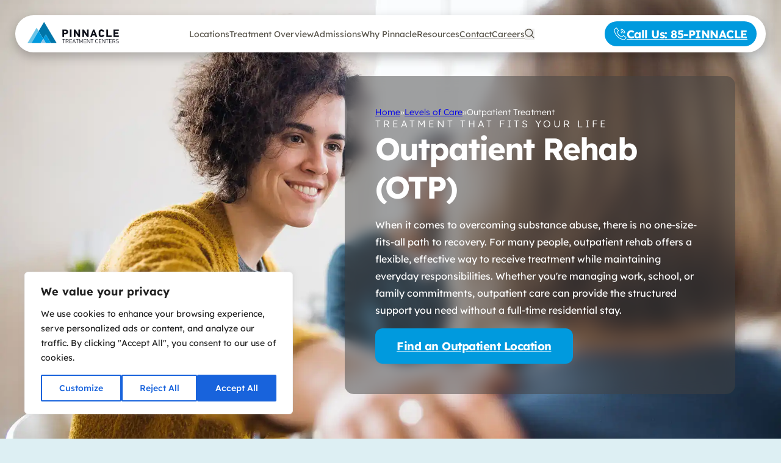

--- FILE ---
content_type: text/html; charset=UTF-8
request_url: https://pinnacletreatment.com/treatment-therapies/outpatient-treatment/
body_size: 146663
content:
<!DOCTYPE html>
<html lang="en-US">
<head> <script>
var gform;gform||(document.addEventListener("gform_main_scripts_loaded",function(){gform.scriptsLoaded=!0}),document.addEventListener("gform/theme/scripts_loaded",function(){gform.themeScriptsLoaded=!0}),window.addEventListener("DOMContentLoaded",function(){gform.domLoaded=!0}),gform={domLoaded:!1,scriptsLoaded:!1,themeScriptsLoaded:!1,isFormEditor:()=>"function"==typeof InitializeEditor,callIfLoaded:function(o){return!(!gform.domLoaded||!gform.scriptsLoaded||!gform.themeScriptsLoaded&&!gform.isFormEditor()||(gform.isFormEditor()&&console.warn("The use of gform.initializeOnLoaded() is deprecated in the form editor context and will be removed in Gravity Forms 3.1."),o(),0))},initializeOnLoaded:function(o){gform.callIfLoaded(o)||(document.addEventListener("gform_main_scripts_loaded",()=>{gform.scriptsLoaded=!0,gform.callIfLoaded(o)}),document.addEventListener("gform/theme/scripts_loaded",()=>{gform.themeScriptsLoaded=!0,gform.callIfLoaded(o)}),window.addEventListener("DOMContentLoaded",()=>{gform.domLoaded=!0,gform.callIfLoaded(o)}))},hooks:{action:{},filter:{}},addAction:function(o,r,e,t){gform.addHook("action",o,r,e,t)},addFilter:function(o,r,e,t){gform.addHook("filter",o,r,e,t)},doAction:function(o){gform.doHook("action",o,arguments)},applyFilters:function(o){return gform.doHook("filter",o,arguments)},removeAction:function(o,r){gform.removeHook("action",o,r)},removeFilter:function(o,r,e){gform.removeHook("filter",o,r,e)},addHook:function(o,r,e,t,n){null==gform.hooks[o][r]&&(gform.hooks[o][r]=[]);var d=gform.hooks[o][r];null==n&&(n=r+"_"+d.length),gform.hooks[o][r].push({tag:n,callable:e,priority:t=null==t?10:t})},doHook:function(r,o,e){var t;if(e=Array.prototype.slice.call(e,1),null!=gform.hooks[r][o]&&((o=gform.hooks[r][o]).sort(function(o,r){return o.priority-r.priority}),o.forEach(function(o){"function"!=typeof(t=o.callable)&&(t=window[t]),"action"==r?t.apply(null,e):e[0]=t.apply(null,e)})),"filter"==r)return e[0]},removeHook:function(o,r,t,n){var e;null!=gform.hooks[o][r]&&(e=(e=gform.hooks[o][r]).filter(function(o,r,e){return!!(null!=n&&n!=o.tag||null!=t&&t!=o.priority)}),gform.hooks[o][r]=e)}});
</script>
<meta charset="UTF-8"><script>if(navigator.userAgent.match(/MSIE|Internet Explorer/i)||navigator.userAgent.match(/Trident\/7\..*?rv:11/i)){var href=document.location.href;if(!href.match(/[?&]nowprocket/)){if(href.indexOf("?")==-1){if(href.indexOf("#")==-1){document.location.href=href+"?nowprocket=1"}else{document.location.href=href.replace("#","?nowprocket=1#")}}else{if(href.indexOf("#")==-1){document.location.href=href+"&nowprocket=1"}else{document.location.href=href.replace("#","&nowprocket=1#")}}}}</script><script>(()=>{class RocketLazyLoadScripts{constructor(){this.v="2.0.4",this.userEvents=["keydown","keyup","mousedown","mouseup","mousemove","mouseover","mouseout","touchmove","touchstart","touchend","touchcancel","wheel","click","dblclick","input"],this.attributeEvents=["onblur","onclick","oncontextmenu","ondblclick","onfocus","onmousedown","onmouseenter","onmouseleave","onmousemove","onmouseout","onmouseover","onmouseup","onmousewheel","onscroll","onsubmit"]}async t(){this.i(),this.o(),/iP(ad|hone)/.test(navigator.userAgent)&&this.h(),this.u(),this.l(this),this.m(),this.k(this),this.p(this),this._(),await Promise.all([this.R(),this.L()]),this.lastBreath=Date.now(),this.S(this),this.P(),this.D(),this.O(),this.M(),await this.C(this.delayedScripts.normal),await this.C(this.delayedScripts.defer),await this.C(this.delayedScripts.async),await this.T(),await this.F(),await this.j(),await this.A(),window.dispatchEvent(new Event("rocket-allScriptsLoaded")),this.everythingLoaded=!0,this.lastTouchEnd&&await new Promise(t=>setTimeout(t,500-Date.now()+this.lastTouchEnd)),this.I(),this.H(),this.U(),this.W()}i(){this.CSPIssue=sessionStorage.getItem("rocketCSPIssue"),document.addEventListener("securitypolicyviolation",t=>{this.CSPIssue||"script-src-elem"!==t.violatedDirective||"data"!==t.blockedURI||(this.CSPIssue=!0,sessionStorage.setItem("rocketCSPIssue",!0))},{isRocket:!0})}o(){window.addEventListener("pageshow",t=>{this.persisted=t.persisted,this.realWindowLoadedFired=!0},{isRocket:!0}),window.addEventListener("pagehide",()=>{this.onFirstUserAction=null},{isRocket:!0})}h(){let t;function e(e){t=e}window.addEventListener("touchstart",e,{isRocket:!0}),window.addEventListener("touchend",function i(o){o.changedTouches[0]&&t.changedTouches[0]&&Math.abs(o.changedTouches[0].pageX-t.changedTouches[0].pageX)<10&&Math.abs(o.changedTouches[0].pageY-t.changedTouches[0].pageY)<10&&o.timeStamp-t.timeStamp<200&&(window.removeEventListener("touchstart",e,{isRocket:!0}),window.removeEventListener("touchend",i,{isRocket:!0}),"INPUT"===o.target.tagName&&"text"===o.target.type||(o.target.dispatchEvent(new TouchEvent("touchend",{target:o.target,bubbles:!0})),o.target.dispatchEvent(new MouseEvent("mouseover",{target:o.target,bubbles:!0})),o.target.dispatchEvent(new PointerEvent("click",{target:o.target,bubbles:!0,cancelable:!0,detail:1,clientX:o.changedTouches[0].clientX,clientY:o.changedTouches[0].clientY})),event.preventDefault()))},{isRocket:!0})}q(t){this.userActionTriggered||("mousemove"!==t.type||this.firstMousemoveIgnored?"keyup"===t.type||"mouseover"===t.type||"mouseout"===t.type||(this.userActionTriggered=!0,this.onFirstUserAction&&this.onFirstUserAction()):this.firstMousemoveIgnored=!0),"click"===t.type&&t.preventDefault(),t.stopPropagation(),t.stopImmediatePropagation(),"touchstart"===this.lastEvent&&"touchend"===t.type&&(this.lastTouchEnd=Date.now()),"click"===t.type&&(this.lastTouchEnd=0),this.lastEvent=t.type,t.composedPath&&t.composedPath()[0].getRootNode()instanceof ShadowRoot&&(t.rocketTarget=t.composedPath()[0]),this.savedUserEvents.push(t)}u(){this.savedUserEvents=[],this.userEventHandler=this.q.bind(this),this.userEvents.forEach(t=>window.addEventListener(t,this.userEventHandler,{passive:!1,isRocket:!0})),document.addEventListener("visibilitychange",this.userEventHandler,{isRocket:!0})}U(){this.userEvents.forEach(t=>window.removeEventListener(t,this.userEventHandler,{passive:!1,isRocket:!0})),document.removeEventListener("visibilitychange",this.userEventHandler,{isRocket:!0}),this.savedUserEvents.forEach(t=>{(t.rocketTarget||t.target).dispatchEvent(new window[t.constructor.name](t.type,t))})}m(){const t="return false",e=Array.from(this.attributeEvents,t=>"data-rocket-"+t),i="["+this.attributeEvents.join("],[")+"]",o="[data-rocket-"+this.attributeEvents.join("],[data-rocket-")+"]",s=(e,i,o)=>{o&&o!==t&&(e.setAttribute("data-rocket-"+i,o),e["rocket"+i]=new Function("event",o),e.setAttribute(i,t))};new MutationObserver(t=>{for(const n of t)"attributes"===n.type&&(n.attributeName.startsWith("data-rocket-")||this.everythingLoaded?n.attributeName.startsWith("data-rocket-")&&this.everythingLoaded&&this.N(n.target,n.attributeName.substring(12)):s(n.target,n.attributeName,n.target.getAttribute(n.attributeName))),"childList"===n.type&&n.addedNodes.forEach(t=>{if(t.nodeType===Node.ELEMENT_NODE)if(this.everythingLoaded)for(const i of[t,...t.querySelectorAll(o)])for(const t of i.getAttributeNames())e.includes(t)&&this.N(i,t.substring(12));else for(const e of[t,...t.querySelectorAll(i)])for(const t of e.getAttributeNames())this.attributeEvents.includes(t)&&s(e,t,e.getAttribute(t))})}).observe(document,{subtree:!0,childList:!0,attributeFilter:[...this.attributeEvents,...e]})}I(){this.attributeEvents.forEach(t=>{document.querySelectorAll("[data-rocket-"+t+"]").forEach(e=>{this.N(e,t)})})}N(t,e){const i=t.getAttribute("data-rocket-"+e);i&&(t.setAttribute(e,i),t.removeAttribute("data-rocket-"+e))}k(t){Object.defineProperty(HTMLElement.prototype,"onclick",{get(){return this.rocketonclick||null},set(e){this.rocketonclick=e,this.setAttribute(t.everythingLoaded?"onclick":"data-rocket-onclick","this.rocketonclick(event)")}})}S(t){function e(e,i){let o=e[i];e[i]=null,Object.defineProperty(e,i,{get:()=>o,set(s){t.everythingLoaded?o=s:e["rocket"+i]=o=s}})}e(document,"onreadystatechange"),e(window,"onload"),e(window,"onpageshow");try{Object.defineProperty(document,"readyState",{get:()=>t.rocketReadyState,set(e){t.rocketReadyState=e},configurable:!0}),document.readyState="loading"}catch(t){console.log("WPRocket DJE readyState conflict, bypassing")}}l(t){this.originalAddEventListener=EventTarget.prototype.addEventListener,this.originalRemoveEventListener=EventTarget.prototype.removeEventListener,this.savedEventListeners=[],EventTarget.prototype.addEventListener=function(e,i,o){o&&o.isRocket||!t.B(e,this)&&!t.userEvents.includes(e)||t.B(e,this)&&!t.userActionTriggered||e.startsWith("rocket-")||t.everythingLoaded?t.originalAddEventListener.call(this,e,i,o):(t.savedEventListeners.push({target:this,remove:!1,type:e,func:i,options:o}),"mouseenter"!==e&&"mouseleave"!==e||t.originalAddEventListener.call(this,e,t.savedUserEvents.push,o))},EventTarget.prototype.removeEventListener=function(e,i,o){o&&o.isRocket||!t.B(e,this)&&!t.userEvents.includes(e)||t.B(e,this)&&!t.userActionTriggered||e.startsWith("rocket-")||t.everythingLoaded?t.originalRemoveEventListener.call(this,e,i,o):t.savedEventListeners.push({target:this,remove:!0,type:e,func:i,options:o})}}J(t,e){this.savedEventListeners=this.savedEventListeners.filter(i=>{let o=i.type,s=i.target||window;return e!==o||t!==s||(this.B(o,s)&&(i.type="rocket-"+o),this.$(i),!1)})}H(){EventTarget.prototype.addEventListener=this.originalAddEventListener,EventTarget.prototype.removeEventListener=this.originalRemoveEventListener,this.savedEventListeners.forEach(t=>this.$(t))}$(t){t.remove?this.originalRemoveEventListener.call(t.target,t.type,t.func,t.options):this.originalAddEventListener.call(t.target,t.type,t.func,t.options)}p(t){let e;function i(e){return t.everythingLoaded?e:e.split(" ").map(t=>"load"===t||t.startsWith("load.")?"rocket-jquery-load":t).join(" ")}function o(o){function s(e){const s=o.fn[e];o.fn[e]=o.fn.init.prototype[e]=function(){return this[0]===window&&t.userActionTriggered&&("string"==typeof arguments[0]||arguments[0]instanceof String?arguments[0]=i(arguments[0]):"object"==typeof arguments[0]&&Object.keys(arguments[0]).forEach(t=>{const e=arguments[0][t];delete arguments[0][t],arguments[0][i(t)]=e})),s.apply(this,arguments),this}}if(o&&o.fn&&!t.allJQueries.includes(o)){const e={DOMContentLoaded:[],"rocket-DOMContentLoaded":[]};for(const t in e)document.addEventListener(t,()=>{e[t].forEach(t=>t())},{isRocket:!0});o.fn.ready=o.fn.init.prototype.ready=function(i){function s(){parseInt(o.fn.jquery)>2?setTimeout(()=>i.bind(document)(o)):i.bind(document)(o)}return"function"==typeof i&&(t.realDomReadyFired?!t.userActionTriggered||t.fauxDomReadyFired?s():e["rocket-DOMContentLoaded"].push(s):e.DOMContentLoaded.push(s)),o([])},s("on"),s("one"),s("off"),t.allJQueries.push(o)}e=o}t.allJQueries=[],o(window.jQuery),Object.defineProperty(window,"jQuery",{get:()=>e,set(t){o(t)}})}P(){const t=new Map;document.write=document.writeln=function(e){const i=document.currentScript,o=document.createRange(),s=i.parentElement;let n=t.get(i);void 0===n&&(n=i.nextSibling,t.set(i,n));const c=document.createDocumentFragment();o.setStart(c,0),c.appendChild(o.createContextualFragment(e)),s.insertBefore(c,n)}}async R(){return new Promise(t=>{this.userActionTriggered?t():this.onFirstUserAction=t})}async L(){return new Promise(t=>{document.addEventListener("DOMContentLoaded",()=>{this.realDomReadyFired=!0,t()},{isRocket:!0})})}async j(){return this.realWindowLoadedFired?Promise.resolve():new Promise(t=>{window.addEventListener("load",t,{isRocket:!0})})}M(){this.pendingScripts=[];this.scriptsMutationObserver=new MutationObserver(t=>{for(const e of t)e.addedNodes.forEach(t=>{"SCRIPT"!==t.tagName||t.noModule||t.isWPRocket||this.pendingScripts.push({script:t,promise:new Promise(e=>{const i=()=>{const i=this.pendingScripts.findIndex(e=>e.script===t);i>=0&&this.pendingScripts.splice(i,1),e()};t.addEventListener("load",i,{isRocket:!0}),t.addEventListener("error",i,{isRocket:!0}),setTimeout(i,1e3)})})})}),this.scriptsMutationObserver.observe(document,{childList:!0,subtree:!0})}async F(){await this.X(),this.pendingScripts.length?(await this.pendingScripts[0].promise,await this.F()):this.scriptsMutationObserver.disconnect()}D(){this.delayedScripts={normal:[],async:[],defer:[]},document.querySelectorAll("script[type$=rocketlazyloadscript]").forEach(t=>{t.hasAttribute("data-rocket-src")?t.hasAttribute("async")&&!1!==t.async?this.delayedScripts.async.push(t):t.hasAttribute("defer")&&!1!==t.defer||"module"===t.getAttribute("data-rocket-type")?this.delayedScripts.defer.push(t):this.delayedScripts.normal.push(t):this.delayedScripts.normal.push(t)})}async _(){await this.L();let t=[];document.querySelectorAll("script[type$=rocketlazyloadscript][data-rocket-src]").forEach(e=>{let i=e.getAttribute("data-rocket-src");if(i&&!i.startsWith("data:")){i.startsWith("//")&&(i=location.protocol+i);try{const o=new URL(i).origin;o!==location.origin&&t.push({src:o,crossOrigin:e.crossOrigin||"module"===e.getAttribute("data-rocket-type")})}catch(t){}}}),t=[...new Map(t.map(t=>[JSON.stringify(t),t])).values()],this.Y(t,"preconnect")}async G(t){if(await this.K(),!0!==t.noModule||!("noModule"in HTMLScriptElement.prototype))return new Promise(e=>{let i;function o(){(i||t).setAttribute("data-rocket-status","executed"),e()}try{if(navigator.userAgent.includes("Firefox/")||""===navigator.vendor||this.CSPIssue)i=document.createElement("script"),[...t.attributes].forEach(t=>{let e=t.nodeName;"type"!==e&&("data-rocket-type"===e&&(e="type"),"data-rocket-src"===e&&(e="src"),i.setAttribute(e,t.nodeValue))}),t.text&&(i.text=t.text),t.nonce&&(i.nonce=t.nonce),i.hasAttribute("src")?(i.addEventListener("load",o,{isRocket:!0}),i.addEventListener("error",()=>{i.setAttribute("data-rocket-status","failed-network"),e()},{isRocket:!0}),setTimeout(()=>{i.isConnected||e()},1)):(i.text=t.text,o()),i.isWPRocket=!0,t.parentNode.replaceChild(i,t);else{const i=t.getAttribute("data-rocket-type"),s=t.getAttribute("data-rocket-src");i?(t.type=i,t.removeAttribute("data-rocket-type")):t.removeAttribute("type"),t.addEventListener("load",o,{isRocket:!0}),t.addEventListener("error",i=>{this.CSPIssue&&i.target.src.startsWith("data:")?(console.log("WPRocket: CSP fallback activated"),t.removeAttribute("src"),this.G(t).then(e)):(t.setAttribute("data-rocket-status","failed-network"),e())},{isRocket:!0}),s?(t.fetchPriority="high",t.removeAttribute("data-rocket-src"),t.src=s):t.src="data:text/javascript;base64,"+window.btoa(unescape(encodeURIComponent(t.text)))}}catch(i){t.setAttribute("data-rocket-status","failed-transform"),e()}});t.setAttribute("data-rocket-status","skipped")}async C(t){const e=t.shift();return e?(e.isConnected&&await this.G(e),this.C(t)):Promise.resolve()}O(){this.Y([...this.delayedScripts.normal,...this.delayedScripts.defer,...this.delayedScripts.async],"preload")}Y(t,e){this.trash=this.trash||[];let i=!0;var o=document.createDocumentFragment();t.forEach(t=>{const s=t.getAttribute&&t.getAttribute("data-rocket-src")||t.src;if(s&&!s.startsWith("data:")){const n=document.createElement("link");n.href=s,n.rel=e,"preconnect"!==e&&(n.as="script",n.fetchPriority=i?"high":"low"),t.getAttribute&&"module"===t.getAttribute("data-rocket-type")&&(n.crossOrigin=!0),t.crossOrigin&&(n.crossOrigin=t.crossOrigin),t.integrity&&(n.integrity=t.integrity),t.nonce&&(n.nonce=t.nonce),o.appendChild(n),this.trash.push(n),i=!1}}),document.head.appendChild(o)}W(){this.trash.forEach(t=>t.remove())}async T(){try{document.readyState="interactive"}catch(t){}this.fauxDomReadyFired=!0;try{await this.K(),this.J(document,"readystatechange"),document.dispatchEvent(new Event("rocket-readystatechange")),await this.K(),document.rocketonreadystatechange&&document.rocketonreadystatechange(),await this.K(),this.J(document,"DOMContentLoaded"),document.dispatchEvent(new Event("rocket-DOMContentLoaded")),await this.K(),this.J(window,"DOMContentLoaded"),window.dispatchEvent(new Event("rocket-DOMContentLoaded"))}catch(t){console.error(t)}}async A(){try{document.readyState="complete"}catch(t){}try{await this.K(),this.J(document,"readystatechange"),document.dispatchEvent(new Event("rocket-readystatechange")),await this.K(),document.rocketonreadystatechange&&document.rocketonreadystatechange(),await this.K(),this.J(window,"load"),window.dispatchEvent(new Event("rocket-load")),await this.K(),window.rocketonload&&window.rocketonload(),await this.K(),this.allJQueries.forEach(t=>t(window).trigger("rocket-jquery-load")),await this.K(),this.J(window,"pageshow");const t=new Event("rocket-pageshow");t.persisted=this.persisted,window.dispatchEvent(t),await this.K(),window.rocketonpageshow&&window.rocketonpageshow({persisted:this.persisted})}catch(t){console.error(t)}}async K(){Date.now()-this.lastBreath>45&&(await this.X(),this.lastBreath=Date.now())}async X(){return document.hidden?new Promise(t=>setTimeout(t)):new Promise(t=>requestAnimationFrame(t))}B(t,e){return e===document&&"readystatechange"===t||(e===document&&"DOMContentLoaded"===t||(e===window&&"DOMContentLoaded"===t||(e===window&&"load"===t||e===window&&"pageshow"===t)))}static run(){(new RocketLazyLoadScripts).t()}}RocketLazyLoadScripts.run()})();</script>

<meta name="viewport" content="width=device-width, initial-scale=1">
<meta name='robots' content='index, follow, max-image-preview:large, max-snippet:-1, max-video-preview:-1' />
	<style></style>
	<script data-minify="1" id="cookieyes" type="text/javascript" src="https://pinnacletreatment.com/wp-content/cache/min/1/client_data/84c273a901e94f5f5a0ebe65/script.js?ver=1761235084" data-rocket-defer defer></script>
	<!-- This site is optimized with the Yoast SEO Premium plugin v26.2 (Yoast SEO v26.2) - https://yoast.com/wordpress/plugins/seo/ -->
	<title>Outpatient Drug Rehab and Addiction Treatment</title>
<link crossorigin data-rocket-preconnect href="https://www.gstatic.com" rel="preconnect">
<link crossorigin data-rocket-preconnect href="https://cdn-cookieyes.com" rel="preconnect">
<link crossorigin data-rocket-preconnect href="https://pinnacletreatment.my.site.com" rel="preconnect">
<link crossorigin data-rocket-preconnect href="https://www.google.com" rel="preconnect">
<link crossorigin data-rocket-preload as="font" href="https://pinnacletreatment.com/wp-content/cache/fonts/1/google-fonts/fonts/s/lexend/v26/wlpwgwvFAVdoq2_v9KQU4Wc.woff2" rel="preload">
<link crossorigin data-rocket-preload as="font" href="https://pinnacletreatment.com/wp-content/cache/fonts/1/google-fonts/fonts/s/lexend/v26/wlpwgwvFAVdoq2_v9aQU4Wc.woff2" rel="preload">
<link crossorigin data-rocket-preload as="font" href="https://pinnacletreatment.com/wp-content/cache/fonts/1/google-fonts/fonts/s/lexend/v26/wlpwgwvFAVdoq2_v-6QU.woff2" rel="preload">
<style id="wpr-usedcss">img:is([sizes=auto i],[sizes^="auto," i]){contain-intrinsic-size:3000px 1500px}.wp-block-button__link{color:#fff;background-color:#32373c;border-radius:9999px;box-shadow:none;text-decoration:none;padding:calc(.667em + 2px) calc(1.333em + 2px);font-size:1.125em}:root{--bricks-vh:1vh;--bricks-transition:all 0.2s;--bricks-color-primary:#ffd64f;--bricks-color-secondary:#fc5778;--bricks-text-dark:#212121;--bricks-text-medium:#616161;--bricks-text-light:#9e9e9e;--bricks-text-info:#00b0f4;--bricks-text-success:#11b76b;--bricks-text-warning:#ffa100;--bricks-text-danger:#fa4362;--bricks-bg-info:#e5f3ff;--bricks-bg-success:#e6f6ed;--bricks-bg-warning:#fff2d7;--bricks-bg-danger:#ffe6ec;--bricks-bg-dark:#263238;--bricks-bg-light:#f5f6f7;--bricks-border-color:#dddedf;--bricks-border-radius:4px;--bricks-tooltip-bg:#23282d;--bricks-tooltip-text:#eaecef}html{-ms-text-size-adjust:100%;-webkit-text-size-adjust:100%;line-height:1.15}body{margin:0}article,aside,figcaption,figure,footer,header,main,nav,section{display:block}figure{margin:1em 40px}hr{box-sizing:content-box;height:0;overflow:visible}code{font-family:monospace;font-size:1em}small{font-size:80%}sub,sup{font-size:75%;line-height:0;position:relative;vertical-align:baseline}sub{bottom:-.25em}sup{top:-.5em}audio,video{display:inline-block}audio:not([controls]){display:none;height:0}img{border-style:none}button,input,optgroup,select,textarea{font-family:sans-serif;font-size:100%;line-height:1.15;margin:0}button,input{overflow:visible}button,select{text-transform:none}[type=reset],[type=submit],button,html [type=button]{-webkit-appearance:button}[type=button]::-moz-focus-inner,[type=reset]::-moz-focus-inner,[type=submit]::-moz-focus-inner,button::-moz-focus-inner{border-style:none;padding:0}[type=button]:-moz-focusring,[type=reset]:-moz-focusring,[type=submit]:-moz-focusring,button:-moz-focusring{outline:ButtonText dotted 1px}fieldset{padding:.35em .75em .625em}legend{box-sizing:border-box;color:inherit;display:table;max-width:100%;padding:0;white-space:normal}progress{display:inline-block;vertical-align:baseline}textarea{overflow:auto}[type=checkbox],[type=radio]{box-sizing:border-box;padding:0}[type=number]::-webkit-inner-spin-button,[type=number]::-webkit-outer-spin-button{height:auto}[type=search]{-webkit-appearance:textfield;outline-offset:-2px}[type=search]::-webkit-search-cancel-button,[type=search]::-webkit-search-decoration{-webkit-appearance:none}::-webkit-file-upload-button{-webkit-appearance:button;font:inherit}details,menu{display:block}summary{display:list-item}canvas{display:inline-block}[hidden],template{display:none}.brxe-section{align-items:center;display:flex;flex-direction:column;margin-left:auto;margin-right:auto;width:100%}@media (max-width:767px){.brxe-section{flex-wrap:wrap}}.brxe-section.bricks-lazy-hidden{background-image:none!important}.brxe-container{align-items:flex-start;display:flex;flex-direction:column;margin-left:auto;margin-right:auto;width:1100px}@media (max-width:767px){.brxe-container{flex-wrap:wrap}}.brxe-container.bricks-lazy-hidden{background-image:none!important}.brxe-block{align-items:flex-start;display:flex;flex-direction:column;width:100%}@media (max-width:767px){.brxe-block{flex-wrap:wrap}}.brxe-block.bricks-lazy-hidden{background-image:none!important}.brxe-div.bricks-lazy-hidden{background-image:none!important}[class*=brxe-]{max-width:100%}:where([class*=brxe-].has-shape>*){position:relative}svg:not([width]){min-width:1em}svg:not([height]){min-height:1em}svg.fill *{fill:inherit}span[class*=brxe-]:not(.brxe-section):not(.brxe-container):not(.brxe-block):not(.brxe-div){width:auto}#brx-footer{background-position:50%;background-size:cover;flex-shrink:0;margin-top:auto;position:relative;width:100%}.brx-popup:not(.brx-infobox-popup):not(.brx-infobox-popup-builder){align-items:center;display:flex;flex-direction:column;height:100vh;height:calc(var(--bricks-vh,1vh)*100);justify-content:center;left:0;position:fixed!important;top:0;width:100%;z-index:10000}.brx-popup:not(.brx-infobox-popup):not(.brx-infobox-popup-builder) .brx-popup-backdrop{background-color:rgba(0,0,0,.5);bottom:0;left:0;opacity:1;position:absolute;right:0;top:0;transition:all 1s ease-in-out;visibility:visible}.brx-popup:not(.brx-infobox-popup):not(.brx-infobox-popup-builder).hide{opacity:0;pointer-events:none;visibility:hidden}.brx-popup:not(.brx-infobox-popup):not(.brx-infobox-popup-builder).hide .brx-popup-backdrop{opacity:0;visibility:hidden}.brx-popup-content{background-color:#fff;margin:0;max-width:100%;overflow-y:auto;padding:30px;z-index:1}.brx-popup-content.brx-woo-quick-view{width:auto}html{font-size:62.5%}*,:after,:before,html{box-sizing:border-box}:after,:before{outline:0}*{border-color:var(--bricks-border-color)}body{-webkit-font-smoothing:antialiased;-moz-osx-font-smoothing:grayscale;background-color:#fff;background-position:50%;color:#363636;font-family:-apple-system,"system-ui",'Segoe UI',roboto,helvetica,arial,sans-serif,'Apple Color Emoji','Segoe UI Emoji','Segoe UI Symbol';font-size:15px;line-height:1.7;transition:var(--bricks-transition);transition:padding-top 0s}body.no-scroll{overflow:hidden}.brx-body{display:flex;flex-direction:column;margin:0 auto;width:100%}:where(a){border-color:currentcolor;color:currentcolor;cursor:pointer;text-decoration:none}h1,h2,h3,h4,h5,h6{margin:0;text-rendering:optimizelegibility}h1 a,h2 a,h3 a,h4 a,h5 a,h6 a{color:currentcolor}h1{font-size:2.4em}h1,h2{line-height:1.4}h2{font-size:2.1em}h3{font-size:1.8em}h3,h4{line-height:1.4}h4{font-size:1.6em}h5{font-size:1.3em}h5,h6{line-height:1.4}h6{font-size:1.1em}:where(p){margin-block:0 1.2em}:where(p:last-of-type){margin-block-end:0}:where(p:last-of-type)+h1,:where(p:last-of-type)+h2,:where(p:last-of-type)+h3,:where(p:last-of-type)+h4,:where(p:last-of-type)+h5,:where(p:last-of-type)+h6{margin-block:1.2em 0}figcaption{color:var(--bricks-text-light);font-size:.9em;margin:1em 0;text-align:center}img{height:auto;max-width:100%;outline:0;vertical-align:middle}.bricks-lazy-hidden.wait,.bricks-lazy-load-isotope.wait{background-image:url("[data-uri]")!important;background-position:50% 50%;background-repeat:no-repeat;background-size:32px;filter:brightness(.5);transition:all 0s}audio,iframe{max-width:100%}button{border:none;cursor:pointer;outline:0;padding:0}blockquote{border-left-style:solid;border-left-width:4px;font-family:georgia,'Times New Roman',times,serif;font-size:1.3em;margin:15px 0;padding:0 0 0 30px;position:relative}blockquote cite{display:block;font-size:.8em;font-style:normal;margin-top:.5em;opacity:.5;text-transform:uppercase}hr{border:none;border-top:1px solid var(--bricks-border-color);margin:1em 0}pre{background-color:var(--bricks-bg-light);color:#fc1f49;font-family:monospace;font-size:13px;margin:0;padding:10px 15px;white-space:pre-wrap}table{width:100%}table[class*=brxe-]{display:table}label{color:var(--bricks-text-light);display:block;font-weight:400;margin-bottom:5px}button,input,optgroup,select,textarea{font-family:inherit;text-align:inherit}.input,input:not([type=submit]),select,textarea{border-style:solid;border-width:1px;box-shadow:none;color:currentcolor;font-size:inherit;line-height:40px;outline:0;padding:0 12px;transition:var(--bricks-transition);width:100%}input[type=range]{border:none;height:auto;line-height:1;padding:0}input[type=button],input[type=checkbox],input[type=radio]{width:auto}input[type=checkbox],input[type=radio],input[type=submit],select{cursor:pointer}select{appearance:none;-webkit-appearance:none;background-color:transparent;background-image:linear-gradient(45deg,transparent 50%,gray 0),linear-gradient(135deg,gray 50%,transparent 0);background-position:calc(100% - 20px) calc(50% + 2px),calc(100% - 16px) calc(50% + 2px);background-repeat:no-repeat;background-size:4px 4px,4px 4px;border-radius:0}textarea{height:auto;line-height:inherit!important;min-height:90px;padding:10px 12px}::placeholder{color:var(--bricks-border-color)}.skip-link{clip:rect(1px,1px,1px,1px);background:#000;border-bottom-right-radius:8px;color:#fff;font-weight:700;height:1px;left:0;overflow:hidden;padding:5px 10px;position:absolute;top:0;transition:transform .1s;white-space:nowrap;width:1px;z-index:9999}.skip-link:focus{clip:auto;height:auto;overflow:visible;width:auto}body.bricks-is-frontend :focus-visible{outline:auto}@supports not selector(:focus-visible){body.bricks-is-frontend :focus{outline:auto}}.brx-has-megamenu.open .brx-megamenu{opacity:1;visibility:visible}.brx-megamenu{left:0;opacity:0;position:absolute;transition-duration:.2s;transition-property:opacity,transform,visibility;transition-timing-function:ease;visibility:hidden;width:100%;z-index:998}.brx-megamenu:not(.brx-submenu-positioned){display:none!important}.brx-has-multilevel .open>ul,.brx-has-multilevel.open>ul{opacity:1;transform:translate(0);visibility:visible}.brx-has-multilevel .open.active,.brx-has-multilevel .open.active>ul>li,.brx-has-multilevel.open.active,.brx-has-multilevel.open.active>ul>li{display:flex}.brx-has-multilevel .menu-item a{width:100%}.brx-has-multilevel .open:not(.active)>.brx-submenu-toggle{display:none}.brx-has-multilevel>ul ul{transform:translate(20px);transition:transform .1s cubic-bezier(0,0,.2,1);will-change:transform}.brx-has-multilevel ul:not(.brx-multilevel-overflow-right){left:0!important}.brx-has-multilevel ul .active>.brx-submenu-toggle,.brx-has-multilevel ul li:not(.open){display:none}.brx-submenu-toggle{align-items:center;cursor:pointer;display:flex}.brx-submenu-toggle.icon-right button{margin-left:10px}.brx-submenu-toggle button,.brx-submenu-toggle button>*{align-items:center;background-color:transparent;color:currentcolor;display:flex;transition:transform .1s cubic-bezier(0,0,.2,1);will-change:transform}.brx-multilevel-overflow-right,.brx-multilevel-overflow-right ul,.brx-submenu-overflow-right{left:auto!important;right:0!important}.brx-sub-submenu-overflow-right,.brx-sub-submenu-overflow-right ul,.brx-submenu-overflow-right ul{left:auto!important;right:100%!important}#brx-content{flex:1;position:relative;width:100%}#brx-content>.woocommerce{margin-left:auto;margin-right:auto}.bricks-layout-item{line-height:1.6;position:relative}.bricks-layout-item:last-child img{padding-bottom:0!important}.bricks-layout-item .meta{width:100%}.bricks-layout-item .meta span:first-child{padding:0}.bricks-layout-item .meta span+span{padding:0 5px}.bricks-layout-item .meta span+span:before{content:" ·";left:-5px;position:relative}li.bricks-gutter-sizer{pointer-events:none;position:absolute;top:-99999px;visibility:hidden;width:var(--gutter)!important}.bricks-masonry{--columns:3;--gutter:10px;display:flex;flex-flow:row wrap;position:relative}.bricks-masonry>:not(.bricks-gutter-sizer){margin-bottom:var(--gutter);width:calc(100%/var(--columns) - var(--gutter)*(var(--columns) - 1)/ var(--columns))}#brx-header{background-position:50%;background-size:cover;position:relative;width:100%}#brx-header.transparent{background:0 0;border:none;box-shadow:none;color:#fff}.bricks-search-form{align-items:stretch;display:flex!important;justify-content:space-between;position:relative;width:100%}.bricks-search-form label{align-self:center;margin-inline-end:10px}.bricks-search-form input[type=search]{background-color:inherit;color:currentcolor;display:inline-block;max-width:100%;padding:0 20px;width:auto}.bricks-search-form button{align-items:center;display:flex;justify-content:center;position:relative}.bricks-search-form input{line-height:40px;width:100%}.bricks-button{align-items:center;border-width:0;display:inline-flex;gap:10px;justify-content:center;letter-spacing:.5px;padding:.5em 1em;text-align:center}.bricks-button.sm{font-size:.9em;padding:.4em 1em}.bricks-button.lg{font-size:1.1em;padding:.6em 1em}.bricks-button.block{width:100%}.bricks-button.circle{border-radius:100px!important}.bricks-lightbox a{cursor:zoom-in}.bricks-background-video-wrapper{background-size:cover;height:100%;left:0;overflow:hidden;pointer-events:none;position:absolute!important;top:0;width:100%;z-index:-1}.bricks-background-video-wrapper iframe,.bricks-background-video-wrapper video{border:none;height:inherit;left:50%;max-width:none;position:absolute;top:50%;transform:translate(-50%,-50%);width:inherit}.bricks-background-video-wrapper iframe[poster],.bricks-background-video-wrapper video[poster]{object-fit:cover}.bricks-background-video-wrapper .bricks-video-poster-image{height:inherit;left:50%;object-fit:cover;position:absolute;top:50%;transform:translate(-50%,-50%);width:inherit;z-index:1}.screen-reader-text,.screen-reader-text span{clip:rect(1px,1px,1px,1px);height:1px;overflow:hidden;position:absolute!important;white-space:nowrap;width:1px}.screen-reader-text span:focus,.screen-reader-text:focus{clip:auto!important;background-color:#f1f1f1;border-radius:3px;box-shadow:0 0 2px 2px rgba(0,0,0,.6);color:#21759b;display:block;font-size:14px;font-size:.875rem;font-weight:700;height:auto;left:5px;line-height:normal;padding:15px 23px 14px;text-decoration:none;top:5px;width:auto;z-index:100000}.bricks-pagination ul{display:flex;flex-wrap:wrap;gap:20px;justify-content:center;list-style-type:none;margin:0;padding:0}.brx-load-more-hidden,.brx-query-trail:not(.bricks-isotope-sizer){display:none!important}.bricks-isotope-sizer{pointer-events:none;position:absolute;top:-99999px;visibility:hidden}.aligncenter{display:block;margin:.5em auto}.alignright{float:right;margin:.5em 0 .5em 1em}.alignleft{float:left;margin:.5em 1em .5em 0}a img.alignright{float:right;margin:.5em 0 .5em 1em}a img.alignleft{float:left;margin:.5em 1em .5em 0}a img.aligncenter{display:block;margin-left:auto;margin-right:auto}.wp-block-image,.wp-block-video,figure[class^=wp-block-]{margin:1em 0}.wp-block-image:not(.wp-block-gallery .wp-block-image),figure[class^=wp-block-]:not(.wp-block-gallery figure):not([class^=align]){width:100%}.wp-block-image figure{width:auto}.aligncenter img{margin-left:auto;margin-right:auto}.aligncenter a,.aligncenter img{display:block}.bricks-background-primary{background-color:var(--bricks-color-primary)}body.noscroll,html.noscroll{overflow:hidden}.full-container{width:100%}main section:not(.sticky-frame){z-index:1;position:relative}section.margined-frame>div{width:100%;min-height:calc(100vh - 20px);display:-webkit-flex;display:flex;border-radius:var(--br-lg);overflow:hidden;padding:var(--space-xxl) var(--space-sm) var(--space-md)}section.sticky-frame.margined-frame{padding:var(--space-mini)}section.image-spread:before{background:-moz-linear-gradient(top,rgba(221,239,243,0) 0,#ddeff3 100%);background:-webkit-gradient(left top,left bottom,color-stop(0,rgba(221,239,243,0)),color-stop(100%,#ddeff3));background:-webkit-linear-gradient(top,rgba(221,239,243,0) 0,#ddeff3 100%);background:-o-linear-gradient(top,rgba(221,239,243,0) 0,#ddeff3 100%);background:-ms-linear-gradient(top,rgba(221,239,243,0) 0,#ddeff3 100%);background:linear-gradient(to bottom,rgba(221,239,243,0) 0,#ddeff3 100%);width:100%;height:100px;top:-100px;left:0;content:"";display:block;pointer-events:none;position:absolute}strong{font-weight:700}[class*="-link"] a,p a,span a{-webkit-transition:.15s ease-in-out;transition:.15s all ease-in-out}p a:active,p a:focus,p a:hover{text-decoration:underline}.dk-blue-link a{color:var(--bricks-color-srnfoi)}.dk-blue-link a:active,.dk-blue-link a:focus,.dk-blue-link a:hover{color:var(--bricks-color-vbumbh)!important}.dk-gray-link a{color:var(--bricks-color-qxfucr)!important}.dk-gray-link a:active,.dk-gray-link a:focus,.dk-gray-link a:hover{color:var(--bricks-color-vbumbh)!important}@keyframes submenu_anim{0%{opacity:0}25%{opacity:0;transform:translate3d(0,10px,0)}100%{opacity:1;transform:translate3d(0,0,0)}}@-webkit-keyframes submenu_anim{0%{opacity:0}25%{opacity:0;-webkit-transform:translate3d(0,10px,0)}100%{opacity:1;-webkit-transform:translate3d(0,0,0)}}nav.ptc-breadcrumbs{font-size:14px;text-align:center;line-height:1.35;color:var(--bricks-color-czdfhs);display:-webkit-flex;display:flex;-webkit-justify-content:center;justify-content:center;-webkit-align-items:center;align-items:center;-webkit-flex-direction:row;flex-direction:row;-webkit-flex-wrap:wrap;flex-wrap:wrap;gap:0 10px}nav.ptc-breadcrumbs a:active,nav.ptc-breadcrumbs a:focus,nav.ptc-breadcrumbs a:hover{text-decoration:underline}.main-nav-wrap>li.brxe-dropdown>.brx-submenu-toggle{position:relative}.main-nav-wrap>a:after,.main-nav-wrap>li.brxe-dropdown>.brx-submenu-toggle:after{background-color:var(--bricks-color-vbumbh);width:100%;height:2px;bottom:-5px;left:0;content:"";display:block;-webkit-transform:scaleX(0);transform:scaleX(0);-webkit-transform-origin:left;transform-origin:left;-webkit-transition:.15s ease-out;transition:.15s all ease-out;position:absolute}.main-nav-wrap>a:focus::after,.main-nav-wrap>a:hover::after,.main-nav-wrap>li.brxe-dropdown.open.active>.brx-submenu-toggle:after,.main-nav-wrap>li.brxe-dropdown>.brx-submenu-toggle:focus::after,.main-nav-wrap>li.brxe-dropdown>.brx-submenu-toggle:hover::after{-webkit-transform:scale3d(1,1,1);transform:scale3d(1,1,1)}.main-nav-wrap>li.brxe-dropdown.open.active>.brx-submenu-toggle:after{background-color:var(--bricks-color-xeijjm)}.level-2-subnav-wrap>div p{cursor:pointer}.has-subnav-menus .brx-submenu-toggle a:after,.level-2-subnav-wrap>div p:after{background-color:var(--bricks-color-vbumbh);width:calc(100% + 20px);height:2px;bottom:-5px;left:0;content:"";display:block;-webkit-transform:scaleX(0);transform:scaleX(0);-webkit-transform-origin:left;transform-origin:left;-webkit-transition:.15s ease-out;transition:.15s all ease-out;position:absolute}.has-subnav-menus .brx-submenu-toggle a:focus::after,.has-subnav-menus .brx-submenu-toggle a:hover::after,.level-2-subnav-wrap>div.active p:after,.level-2-subnav-wrap>div:focus p:after,.level-2-subnav-wrap>div:hover p:after{-webkit-transform:scale3d(1,1,1);transform:scale3d(1,1,1)}.level-2-subnav-wrap>div svg{-webkit-transform-origin:center center;transform-origin:center center;-webkit-transition:.15s ease-in-out;transition:.15s all ease-in-out}.has-subnav-menus ul.bricks-nav-menu>li.open.active .brx-submenu-toggle button,.level-2-subnav-wrap>div.active svg{-webkit-transform:rotate(-45deg);transform:rotate(-45deg)}nav>ul>li.custom-indent ul>li:not(:first-child){padding-left:var(--space-xxs)}nav>ul>li.custom-indent ul>li:not(:first-child)::before{top:0;left:5px;font-size:14px;font-weight:400;line-height:1.75;color:var(--bricks-color-gaayct);content:"-";-webkit-transition:.15s ease-in-out;transition:.15s all ease-in-out;position:absolute}nav>ul>li.custom-indent ul>li:not(:first-child):has(a:focus)::before,nav>ul>li.custom-indent ul>li:not(:first-child):has(a:hover)::before{color:var(--bricks-color-vbumbh)}.has-subnav-menus .subnav-wrapper{display:none;opacity:0}.has-subnav-menus ul.bricks-nav-menu{position:relative}.has-subnav-menus .brx-submenu-toggle a{position:relative}.has-subnav-menus .brx-submenu-toggle button{-webkit-transform-origin:center center;transform-origin:center center}.has-subnav-menus ul.bricks-nav-menu>li{position:static}.has-subnav-menus ul.bricks-nav-menu li:not(.menu-item-has-children) a{-webkit-transition:.15s ease-in-out;transition:.15s all ease-in-out}.has-subnav-menus ul li.current-menu-item>a,.main-nav-wrap .nav-tax-list a.current-item{width:auto;display:inline-block;position:relative}.has-subnav-menus ul li.current-menu-item>a:after,.main-nav-wrap .nav-tax-list a.current-item:after{background-color:var(--bricks-color-fwxidk);width:100%;height:2px;bottom:-3px;left:0;content:"";display:inline-block;position:absolute}.has-subnav-menus ul.bricks-nav-menu li:not(.menu-item-has-children) a:focus,.has-subnav-menus ul.bricks-nav-menu li:not(.menu-item-has-children) a:hover{color:var(--bricks-color-srnfoi)}.has-subnav-menus ul.sub-menu{background-color:transparent;width:300px;top:0;left:calc(100% + var(--space-xm));white-space:normal;-webkit-flex-direction:column;flex-direction:column;gap:10px;border-left:1px solid rgba(0,0,0,.15);opacity:0;padding-left:var(--space-xm)}.has-subnav-menus .bricks-nav-menu li.open[data-static]>.sub-menu{display:-webkit-flex!important;display:flex!important;-webkit-animation:.25s ease-out forwards submenu_anim;animation:.25s ease-out forwards submenu_anim;position:absolute!important}.has-subnav-menus ul.sub-menu li{line-height:1}.has-subnav-menus ul.sub-menu li a{line-height:1.75;color:var(--bricks-color-gaayct);padding:0}#mnav-back{display:none;opacity:0}.mobile-subnav{display:none;opacity:0;position:relative}.nav-items-wrap a.has-children *{pointer-events:none}.nav-items-wrap a.has-children svg,.nav-items-wrap a.has-children svg path{-webkit-transition:.15s ease-in-out;transition:.15s all ease-in-out}.nav-items-wrap a.has-children svg{-webkit-transform-origin:center center;transform-origin:center center}.nav-items-wrap a.has-children:focus svg,.nav-items-wrap a.has-children:hover svg{-webkit-transform:rotate(-90deg);transform:rotate(-90deg)}.nav-items-wrap a.has-children:focus svg path,.nav-items-wrap a.has-children:hover svg path{fill:var(--bricks-color-vbumbh)}.page-secondary-navigation{opacity:0!important;-webkit-transition:.2s ease-in-out;transition:.2s all ease-in-out}.page-secondary-navigation.active{opacity:1!important}.main-nav-wrap .brxe-search button.toggle{width:auto;height:auto;position:relative}.main-nav-wrap .brxe-search button.toggle svg path,.main-nav-wrap .brxe-search button.toggle:after{-webkit-transition:.15s ease-in-out;transition:.15s all ease-in-out}.main-nav-wrap .brxe-search button.toggle:after{background-color:var(--bricks-color-vbumbh);width:28px;height:28px;top:-6px;left:-6px;content:"";display:block;border-radius:50%;z-index:0;-webkit-transform:scale3d(0,0,1);transform:scale3d(0,0,1);-webkit-transform-origin:center center;transform-origin:center center;position:absolute}.main-nav-wrap .brxe-search button.toggle:active::after,.main-nav-wrap .brxe-search button.toggle:focus::after,.main-nav-wrap .brxe-search button.toggle:hover::after{-webkit-transform:scale3d(1,1,1);transform:scale3d(1,1,1)}.main-nav-wrap .brxe-search button.toggle svg{z-index:1}.main-nav-wrap .brxe-search button.toggle:active svg path,.main-nav-wrap .brxe-search button.toggle:focus svg path,.main-nav-wrap .brxe-search button.toggle:hover svg path{fill:#fff}.main-nav-wrap .bricks-search-inner{background-color:var(--bricks-color-czdfhs);max-width:800px;height:400px!important;top:50%;border-radius:var(--br-lg);-webkit-transform:translateY(-50%);transform:translateY(-50%);margin:0 auto;padding:var(--space-sm);position:relative}.main-nav-wrap .bricks-search-inner:before{background-image:var(--wpr-bg-2c0e9520-dd55-4e4e-b27e-96690700b92b);background-size:contain;background-repeat:no-repeat;width:68.75px;height:50px;top:50px;left:50%;content:"";display:block;-webkit-transform:translateX(-50%);transform:translateX(-50%);position:absolute}.main-nav-wrap .bricks-search-overlay button.close{background-color:#f2f2f2!important;width:60px;height:60px;right:15px;font-size:50px;color:var(--bricks-color-vbumbh);border-radius:var(--br-sm);-webkit-transition:.15s ease-in-out;transition:.15s all ease-in-out;padding:20px 25px 30px}.main-nav-wrap .bricks-search-overlay button.close:active,.main-nav-wrap .bricks-search-overlay button.close:focus,.main-nav-wrap .bricks-search-overlay button.close:hover{background-color:var(--bricks-color-vbumbh)!important;color:var(--bricks-color-czdfhs)}.mobile-navigation .brxe-search{width:100%;max-width:550px}.mobile-navigation .brxe-search form{border-bottom:1px solid var(--bricks-color-rdhkwy);padding-bottom:var(--space-micro)}.mobile-navigation .brxe-search form input{padding:0}.mobile-navigation .brxe-search form button{width:44px}.mobile-navigation .brxe-search form button svg path,.mobile-navigation .brxe-search form button:after{-webkit-transition:.15s ease-in-out;transition:.15s all ease-in-out}.mobile-navigation .brxe-search form button:after{background-color:var(--bricks-color-vbumbh);width:40px;height:40px;top:0;left:0;content:"";display:block;border-radius:50%;z-index:0;-webkit-transform:scale3d(0,0,1);transform:scale3d(0,0,1);-webkit-transform-origin:center center;transform-origin:center center;position:absolute}.mobile-navigation .brxe-search form button:active::after,.mobile-navigation .brxe-search form button:focus::after,.mobile-navigation .brxe-search form button:hover::after{-webkit-transform:scale3d(1,1,1);transform:scale3d(1,1,1)}.mobile-navigation .brxe-search form button svg{z-index:1;position:relative}.mobile-navigation .brxe-search form button:active svg path,.mobile-navigation .brxe-search form button:focus svg path,.mobile-navigation .brxe-search form button:hover svg path{fill:#fff}.form-standard .gform_heading{display:none!important}.form-standard.form-dark input:not([type=submit]),.form-standard.form-dark label,.form-standard.form-dark legend,.form-standard.form-dark select,.form-standard.form-dark textarea{color:var(--bricks-color-zcofnz)!important}.form-standard .gform_wrapper.gform_validation_error .gform_fields{row-gap:65px!important}.form-standard .ginput_container{margin-top:0!important}.form-standard .gfield{position:relative}.form-standard [class*=gfield--type-handlfree_utm]{display:none!important}.form-standard input,.form-standard label,.form-standard select,.form-standard textarea{font-size:16px!important}.form-standard legend{font-size:14px!important}.form-standard .gfield label,.form-standard .gfield legend{font-weight:500!important;letter-spacing:-.5px!important;line-height:1!important}.form-standard .gfield:not(.gfield--type-textarea):not(.gfield--type-checkbox):not(.gfield--type-radio) label{top:50%;pointer-events:none;-webkit-transform:translateY(-50%);transform:translateY(-50%);-webkit-transition:.15s ease-in-out;transition:.15s all ease-in-out;margin:0!important;position:absolute}.form-standard .gfield.gfield--type-select label,.form-standard .gfield:not(.gfield--type-textarea):not(.gfield--type-checkbox):not(.gfield--type-radio).focus label{font-size:10px!important;opacity:.75;-webkit-transform:translate3d(0,-35px,0)!important;transform:translate3d(0,-35px,0)!important}.form-standard .gfield.gfield--type-select label{font-size:14px!important}.form-standard input:not([type=submit]):not([type=radio]):not([type=checkbox]),.form-standard select{background-color:transparent!important;border-top:none!important;border-left:none!important;border-right:none!important;border-bottom:1px solid #c8d0dd!important;border-radius:0!important;box-shadow:none!important;padding-inline:0!important}.form-standard textarea{background-color:var(--bricks-color-alsumc)!important;border:1px solid #c8d0dd!important}.form-standard input[type=radio]{background-color:var(--bricks-color-alsumc)!important;border-color:#c8d0dd!important}.form-standard .gform_footer{margin-top:var(--space-md)!important}.form-standard input[type=submit]{background-color:var(--bricks-color-vbumbh)!important;width:100%!important;font-size:18.67px!important;font-weight:700!important;color:var(--bricks-color-czdfhs)!important;border-radius:var(--br-sm)!important;padding:var(--space-xs) var(--space-lg)!important}.form-standard input[type=submit]:focus,.form-standard input[type=submit]:hover{background-color:var(--bricks-color-srnfoi)!important}.form-standard .gfield_validation_message{position:absolute}@media screen and (min-width:640px){.form-standard input[type=submit]{width:auto!important}}@media screen and (min-width:768px){nav.ptc-breadcrumbs{text-align:left;-webkit-justify-content:flex-start;justify-content:flex-start}}@media screen and (max-width:640px){section.hero-full.shift:has(.blurred-block){background-size:auto 80vw!important}}@media screen and (max-width:767px){section.hero-full:has(.blurred-block){background-position:top center!important;background-size:contain!important;background-color:var(--bricks-color-wqoszo)!important;min-height:unset;padding-block:0}section.hero-full.small:has(.blurred-block){background-size:auto 55vw!important}section.hero-full:has(.blurred-block)>.brxe-container{padding-top:45vw}section.hero-full .blurred-block{margin-bottom:0}}@media screen and (max-width:1480px){ul.brx-dropdown-content .nav-tagline{opacity:1;-webkit-transition:.15s ease-in-out;transition:.15s all ease-in-out}ul.brx-dropdown-content:has(.menu-item-has-children.open.active) .nav-tagline{opacity:0}}:root{--bricks-color-104108:#f5f5f5;--bricks-color-3e6c6e:#e0e0e0;--bricks-color-7da4ec:#9e9e9e;--bricks-color-9e4ea2:#616161;--bricks-color-97e016:#424242;--bricks-color-355277:#212121;--bricks-color-9e308a:#ffeb3b;--bricks-color-2a23a8:#ffc107;--bricks-color-7669ff:#ff9800;--bricks-color-680b37:#ff5722;--bricks-color-81fe81:#f44336;--bricks-color-88c674:#9c27b0;--bricks-color-2cc662:#2196f3;--bricks-color-e8012b:#03a9f4;--bricks-color-5d5ebd:#81D4FA;--bricks-color-d3e994:#4caf50;--bricks-color-3a458a:#8bc34a;--bricks-color-04b9cb:#cddc39;--bricks-color-qxfucr:#415364;--bricks-color-zcofnz:#646e7d;--bricks-color-rdhkwy:#7689a5;--bricks-color-gaayct:#575349;--bricks-color-srnfoi:#0075a9;--bricks-color-vbumbh:#009ade;--bricks-color-wqoszo:#ddeff3;--bricks-color-xeijjm:#3bbfad;--bricks-color-czdfhs:#ffffff;--bricks-color-fwxidk:#d0cdc6}:root{--space-micro:5px;--space-mini:10px;--space-xxs:15px;--space-xs:20px;--space-sm:25px;--space-xm:35px;--space-md:50px;--space-lg:75px;--space-xl:100px;--space-xxl:125px;--br-xs:8px;--br-sm:12px;--br-md:15px;--br-lg:20px}html{background-color:var(--bricks-color-wqoszo)}body{background:0 0}:where(:root) .bricks-color-primary{color:var(--bricks-color-vbumbh)}:where(:root) .bricks-background-primary{background-color:var(--bricks-color-vbumbh)}html{font-size:100%}body{font-size:16px;font-family:Lexend;font-weight:300;line-height:1.75;color:var(--bricks-color-qxfucr);letter-spacing:0}h1,h2,h3,h4,h5,h6{font-family:Lexend;letter-spacing:0;line-height:1.25}h1{font-size:51px;letter-spacing:-2px}h2{font-size:42px;letter-spacing:-2px;font-weight:600;color:var(--bricks-color-rdhkwy)}h3{font-size:35px;letter-spacing:-2px;font-weight:600}h4{font-size:29px;letter-spacing:-1.5px}h5{font-size:24.5px;letter-spacing:0}h6{font-size:21px;letter-spacing:0}.bricks-button{font-size:18.67px;font-family:Lexend;font-weight:700;line-height:1;letter-spacing:0;transition:.15s all ease-in-out;border-radius:var(--br-sm)}:root .bricks-button[class*=primary]{font-size:18.67px;color:var(--bricks-color-czdfhs);font-weight:700;letter-spacing:-.5px;border-radius:var(--br-sm)}:root .bricks-button[class*=primary]:not(.outline){background-color:var(--bricks-color-vbumbh)}:root .bricks-button[class*=primary]:not(.outline):hover{background-color:var(--bricks-color-srnfoi)}:root .bricks-button[class*=primary]:not(.outline):active{background-color:var(--bricks-color-srnfoi)}:root .bricks-button[class*=primary]:not(.outline):focus{background-color:var(--bricks-color-srnfoi)}:root .bricks-button[class*=light]:not(.bricks-lightbox){color:var(--bricks-color-vbumbh);font-size:18.67px;font-weight:700;letter-spacing:-.5px;border-radius:var(--br-sm)}:root .bricks-button[class*=light]:not(.outline):not(.bricks-lightbox){background-color:var(--bricks-color-czdfhs)}:root .bricks-button[class*=light]:not(.outline):not(.bricks-lightbox):hover{background-color:var(--bricks-color-srnfoi)}:root .bricks-button[class*=light]:not(.outline):not(.bricks-lightbox):active{background-color:var(--bricks-color-srnfoi)}:root .bricks-button[class*=light]:not(.outline):not(.bricks-lightbox):focus{background-color:var(--bricks-color-srnfoi)}.bricks-button.md{padding-top:var(--space-xs);padding-right:var(--space-xm);padding-bottom:var(--space-xs);padding-left:var(--space-xm)}.bricks-button.sm{padding-top:var(--space-mini);padding-right:var(--space-xxs);padding-bottom:var(--space-mini);padding-left:var(--space-xxs)}.bricks-button.lg{padding-top:var(--space-sm);padding-right:var(--space-lg);padding-bottom:var(--space-sm);padding-left:var(--space-lg)}:root .bricks-button[class*=light]:not(.bricks-lightbox):hover{color:var(--bricks-color-czdfhs)}:root .bricks-button[class*=light]:not(.bricks-lightbox):active{color:var(--bricks-color-czdfhs)}:root .bricks-button[class*=light]:not(.bricks-lightbox):focus{color:var(--bricks-color-czdfhs)}:root .bricks-button[class*=secondary]{letter-spacing:-.5px}:root .bricks-button[class*=dark]{color:var(--bricks-color-czdfhs)}:root .bricks-button[class*=dark]:not(.outline){background-color:var(--bricks-color-srnfoi)}:root .bricks-button[class*=dark]:not(.outline):hover{background-color:var(--bricks-color-vbumbh)}:root .bricks-button[class*=dark]:not(.outline):active{background-color:var(--bricks-color-vbumbh)}:root .bricks-button[class*=dark]:not(.outline):focus{background-color:var(--bricks-color-vbumbh)}@media (min-width:1400px){.brxe-container{width:1400px}#brx-content.wordpress{width:1400px}}@media (max-width:478px){.bricks-button{font-size:16px}:root .bricks-button[class*=primary]{font-size:16px}:root .bricks-button[class*=light]:not(.bricks-lightbox){font-size:16px}#brxe-xctwgh{max-width:calc(100% - 140px)}}.brxe-dropdown{cursor:pointer;display:flex;flex-direction:column;position:relative}.brxe-dropdown[data-static] .open>.brx-dropdown-content,.brxe-dropdown[data-static].open>.brx-dropdown-content{display:block}.brxe-dropdown[data-static] .brx-dropdown-content{display:none;position:static}.brxe-dropdown:not([data-toggle=click]):hover .brx-dropdown-content:after{bottom:100%;content:"";height:var(--brx-dropdown-height-before,0);position:absolute;width:100%;z-index:1}.brxe-dropdown.open>.brx-dropdown-content{opacity:1;visibility:visible}.brxe-dropdown:not(.open) .brx-dropdown-content{pointer-events:none}.brxe-dropdown .brx-submenu-toggle{gap:10px}.brxe-dropdown .brxe-dropdown:not([data-toggle=click]):hover:before{display:none}.brxe-dropdown .brxe-dropdown .brx-dropdown-content{left:100%;top:0}.brx-dropdown-content{background-color:#fff;cursor:auto;display:flex;flex-direction:column;list-style-type:none;margin:0;min-width:200px;opacity:0;padding:0;position:absolute;top:100%;transition-duration:.2s;transition-property:opacity,transform,visibility;transition-timing-function:ease;visibility:hidden;z-index:1001}.brx-dropdown-content:not(.brx-submenu-positioned){display:none!important}.brx-multilevel-back{align-items:center;cursor:pointer;display:flex;gap:3px;width:100%}:where(.brxe-search) button{align-items:center;background-color:transparent;cursor:pointer;display:flex;gap:.5em;height:40px;justify-content:center;width:60px}:where(.brxe-search) button svg:not([height]){height:inherit}.bricks-search-overlay{background-color:#fff;background-position:50%;background-size:cover;bottom:0;color:var(--bricks-text-medium);height:100%;left:0;opacity:0;position:fixed;right:0;text-align:center;top:0;transform:scale(1.1);transition:all .4s;visibility:hidden;width:100%;z-index:-1}.bricks-search-overlay:after{bottom:0;content:"";left:0;position:absolute;right:0;top:0}.bricks-search-overlay.show{opacity:1;transform:scale(1);visibility:visible;z-index:999}.bricks-search-overlay .bricks-search-inner{align-items:center;display:flex;flex-direction:column;height:100%;justify-content:center;position:relative;z-index:1}.bricks-search-overlay .close{background-color:transparent!important;cursor:pointer;font-size:60px;line-height:1;position:fixed;right:30px;text-align:center;top:15px;z-index:1}.bricks-search-overlay .title{margin:0 0 1em}.bricks-search-overlay .bricks-search-form{max-width:600px}.bricks-search-overlay .bricks-search-form input[type=search]{background-color:transparent;border-radius:0;font-size:1.4em;line-height:60px;text-align:center;width:100%}.brxe-logo{color:currentcolor;font-size:20px;font-weight:600;line-height:1}.brxe-logo img{display:block;height:auto;width:auto}.brxe-logo a{color:currentcolor;display:inline-block}#brxe-acziot{display:none}#brxe-xhjsjr .bricks-site-logo{height:35px;width:auto}#brxe-xhjsjr{margin-bottom:var(--space-micro);margin-left:var(--space-micro)}@media screen and (min-width:1065px){#brxe-xhjsjr{display:none}}@media (max-width:991px){#brxe-glcoeh{height:25px;width:auto}#brxe-acziot{width:50px;height:50px;border:5px solid #ccc7bc;border-radius:50%;justify-content:center;align-items:center;background-color:#f2f2f2;display:flex}#brxe-xhjsjr .bricks-site-logo{height:42px}#brxe-xhjsjr{margin-left:0;display:none}}#brxe-xctwgh .bricks-site-logo{height:35px;width:auto}#brxe-xctwgh{margin-bottom:var(--space-micro);margin-left:var(--space-micro)}@media screen and (min-width:992px) and (max-width:1064px){#brxe-xctwgh{display:none}}#brxe-eptdpg{color:var(--bricks-color-vbumbh);font-weight:400;transition:.15s all ease-in-out}#brxe-eptdpg:hover{color:var(--bricks-color-srnfoi);text-decoration:underline}#brxe-eptdpg:active{color:var(--bricks-color-srnfoi);text-decoration:underline}#brxe-eptdpg:focus{text-decoration:underline;color:var(--bricks-color-srnfoi)}#brxe-eptdpg{color:var(--bricks-color-vbumbh)!important;font-weight:400!important}#brxe-zvmpcp svg{height:20px;width:auto}#brxe-zvmpcp{font-size:14px}#brxe-zvmpcp{color:var(--bricks-color-czdfhs)!important;font-weight:600!important}#brxe-hcthgl{row-gap:var(--space-xs)}#brxe-qyfmos{color:var(--bricks-color-gaayct);font-weight:400;transition:.15s all ease-in-out}#brxe-qyfmos:hover{color:var(--bricks-color-vbumbh)}#brxe-qyfmos:active{color:var(--bricks-color-vbumbh)}#brxe-qyfmos:focus{color:var(--bricks-color-vbumbh)}#brxe-jdxtli{color:var(--bricks-color-gaayct);font-weight:400;transition:.15s all ease-in-out}#brxe-jdxtli:hover{color:var(--bricks-color-vbumbh)}#brxe-jdxtli:active{color:var(--bricks-color-vbumbh)}#brxe-jdxtli:focus{color:var(--bricks-color-vbumbh)}#brxe-giezvu{color:var(--bricks-color-gaayct);font-weight:400;transition:.15s all ease-in-out}#brxe-giezvu:hover{color:var(--bricks-color-vbumbh)}#brxe-giezvu:active{color:var(--bricks-color-vbumbh)}#brxe-giezvu:focus{color:var(--bricks-color-vbumbh)}#brxe-bpaqym{color:var(--bricks-color-gaayct);font-weight:400;transition:.15s all ease-in-out}#brxe-bpaqym:hover{color:var(--bricks-color-vbumbh)}#brxe-bpaqym:active{color:var(--bricks-color-vbumbh)}#brxe-bpaqym:focus{color:var(--bricks-color-vbumbh)}#brxe-vcknyl{color:var(--bricks-color-gaayct);font-weight:400;transition:.15s all ease-in-out}#brxe-vcknyl:hover{color:var(--bricks-color-vbumbh)}#brxe-vcknyl:active{color:var(--bricks-color-vbumbh)}#brxe-vcknyl:focus{color:var(--bricks-color-vbumbh)}#brxe-urpgvw{color:var(--bricks-color-gaayct);font-weight:400;transition:.15s all ease-in-out}#brxe-urpgvw:hover{color:var(--bricks-color-vbumbh)}#brxe-urpgvw:active{color:var(--bricks-color-vbumbh)}#brxe-urpgvw:focus{color:var(--bricks-color-vbumbh)}#brxe-wvlgna{row-gap:var(--space-mini);width:110px}#brxe-rnzjdd{color:var(--bricks-color-gaayct);font-weight:400;transition:.15s all ease-in-out}#brxe-rnzjdd:hover{color:var(--bricks-color-vbumbh)}#brxe-rnzjdd:active{color:var(--bricks-color-vbumbh)}#brxe-rnzjdd:focus{color:var(--bricks-color-vbumbh)}#brxe-pejanf{color:var(--bricks-color-gaayct);font-weight:400;transition:.15s all ease-in-out}#brxe-pejanf:hover{color:var(--bricks-color-vbumbh)}#brxe-pejanf:active{color:var(--bricks-color-vbumbh)}#brxe-pejanf:focus{color:var(--bricks-color-vbumbh)}#brxe-spyeij{color:var(--bricks-color-gaayct);font-weight:400;transition:.15s all ease-in-out}#brxe-spyeij:hover{color:var(--bricks-color-vbumbh)}#brxe-spyeij:active{color:var(--bricks-color-vbumbh)}#brxe-spyeij:focus{color:var(--bricks-color-vbumbh)}#brxe-krfcmp{color:var(--bricks-color-gaayct);font-weight:400;transition:.15s all ease-in-out}#brxe-krfcmp:hover{color:var(--bricks-color-vbumbh)}#brxe-krfcmp:active{color:var(--bricks-color-vbumbh)}#brxe-krfcmp:focus{color:var(--bricks-color-vbumbh)}#brxe-vupdac{color:var(--bricks-color-gaayct);font-weight:400;transition:.15s all ease-in-out}#brxe-vupdac:hover{color:var(--bricks-color-vbumbh)}#brxe-vupdac:active{color:var(--bricks-color-vbumbh)}#brxe-vupdac:focus{color:var(--bricks-color-vbumbh)}#brxe-kmmqbd{color:var(--bricks-color-gaayct);font-weight:400;transition:.15s all ease-in-out}#brxe-kmmqbd:hover{color:var(--bricks-color-vbumbh)}#brxe-kmmqbd:active{color:var(--bricks-color-vbumbh)}#brxe-kmmqbd:focus{color:var(--bricks-color-vbumbh)}#brxe-tsdqdi{row-gap:var(--space-mini);width:220px}#brxe-xsompo{flex-direction:row;column-gap:var(--space-md)}#brxe-kcnazs{flex-direction:row;column-gap:var(--space-md)}#brxe-ofkwvr{color:var(--bricks-color-rdhkwy);font-weight:700;letter-spacing:-2px;line-height:1.25;margin-bottom:0}#brxe-gstwgl{color:var(--bricks-color-rdhkwy);font-size:16px;line-height:1.25}#brxe-xqtaax{width:405px;margin-top:var(--space-xm);margin-right:var(--space-xm);pointer-events:none}#brxe-qfwvqg{padding-top:var(--space-lg);padding-right:var(--space-xm);padding-bottom:var(--space-xm);padding-left:var(--space-xm);left:0;width:100%;top:30px;z-index:-1;border-bottom-right-radius:var(--br-md);border-bottom-left-radius:var(--br-md);flex-direction:row;justify-content:space-between;column-gap:var(--space-md);box-shadow:0 7px 18px 0 rgba(0,0,0,.25)}#brxe-vipooe .brx-dropdown-content{font-size:14px}#brxe-vipooe{color:var(--bricks-color-gaayct);font-size:14px;font-weight:400;position:static}#brxe-vipooe>.brx-dropdown-content{transform:translateY(-10px)}#brxe-vipooe.open>.brx-dropdown-content{transform:translateY(0)}#brxe-vipooe>div button{display:none}#brxe-xfadmf{position:relative;pointer-events:none}#brxe-wsjcct{height:10px;width:auto;transition:.15s all ease-in-out;pointer-events:none}#brxe-cmrcuj{flex-direction:row;align-items:center;column-gap:var(--space-mini);position:relative;cursor:pointer;width:fit-content}#brxe-uglzjv{position:relative;pointer-events:none}#brxe-nudxyj{height:10px;width:auto;transition:.15s all ease-in-out;pointer-events:none}#brxe-xsnlps{flex-direction:row;align-items:center;column-gap:var(--space-mini);position:relative;cursor:pointer;width:fit-content}#brxe-qjjcsi{row-gap:var(--space-xs);min-width:240px}#brxe-amctkq .bricks-nav-menu{flex-direction:column;gap:var(--space-mini)}#brxe-amctkq .bricks-nav-menu>li{margin-left:0}#brxe-amctkq .bricks-nav-menu>li.menu-item>.brx-submenu-toggle svg{height:7px}#brxe-amctkq .bricks-nav-menu .brx-submenu-toggle button{margin-left:0}#brxe-trhecl .bricks-nav-menu{flex-direction:column;gap:var(--space-mini)}#brxe-trhecl .bricks-nav-menu>li{margin-left:0}#brxe-trhecl .bricks-nav-menu>li.menu-item>.brx-submenu-toggle svg{height:5px}#brxe-trhecl .bricks-nav-menu .brx-submenu-toggle button{margin-left:var(--space-micro)}#brxe-qyyiop{min-width:265px}#brxe-ydevef{flex-direction:row;column-gap:var(--space-md)}#brxe-rynwio{color:var(--bricks-color-rdhkwy);font-weight:700;letter-spacing:-2px;line-height:1.25;margin-bottom:0}#brxe-hbotsv{color:var(--bricks-color-rdhkwy);font-size:16px;line-height:1.25}#brxe-azwjdl{width:405px;margin-top:var(--space-xm);margin-right:var(--space-xm)}#brxe-xaazwa{padding-top:var(--space-lg);padding-right:var(--space-xm);padding-bottom:var(--space-xm);padding-left:var(--space-xm);left:0;width:100%;z-index:-1;border-bottom-right-radius:var(--br-md);border-bottom-left-radius:var(--br-md);flex-direction:row;justify-content:space-between;column-gap:var(--space-md);box-shadow:0 7px 18px 0 rgba(0,0,0,.25);top:30px;min-height:320px}#brxe-ykyody .brx-dropdown-content{font-size:14px}#brxe-ykyody{color:var(--bricks-color-gaayct);font-size:14px;font-weight:400;position:static}#brxe-ykyody>.brx-dropdown-content{transform:translateY(-10px)}#brxe-ykyody.open>.brx-dropdown-content{transform:translateY(0)}#brxe-ykyody>div button{display:none}#brxe-ennudn .bricks-nav-menu{flex-direction:column;gap:var(--space-mini)}#brxe-ennudn .bricks-nav-menu>li{margin-left:0}#brxe-ennudn .bricks-nav-menu>li.menu-item>.brx-submenu-toggle svg{height:5px}#brxe-ennudn .bricks-nav-menu .brx-submenu-toggle button{margin-left:var(--space-micro)}#brxe-ennudn ul.bricks-nav-menu{display:grid;grid-template-columns:1fr 1fr;gap:var(--space-mini) var(--space-md)}#brxe-msyduw{row-gap:var(--space-xs)}#brxe-dbqsah{flex-direction:row;column-gap:var(--space-md)}#brxe-navgnu{color:var(--bricks-color-rdhkwy);font-weight:700;letter-spacing:-2px;line-height:1.25;margin-bottom:0}#brxe-xlvaou{color:var(--bricks-color-rdhkwy);font-size:16px;line-height:1.25}#brxe-zhvoeg{width:405px;margin-top:var(--space-xm);margin-right:var(--space-xm);pointer-events:none}#brxe-zzrmtj{padding-top:var(--space-lg);padding-right:var(--space-xm);padding-bottom:var(--space-xm);padding-left:var(--space-xm);left:0;width:100%;z-index:-1;border-bottom-right-radius:var(--br-md);border-bottom-left-radius:var(--br-md);flex-direction:row;justify-content:space-between;column-gap:var(--space-md);box-shadow:0 7px 18px 0 rgba(0,0,0,.25);top:30px}#brxe-iulqdp .brx-dropdown-content{font-size:14px}#brxe-iulqdp{color:var(--bricks-color-gaayct);font-size:14px;font-weight:400;position:static}#brxe-iulqdp>.brx-dropdown-content{transform:translateY(-10px)}#brxe-iulqdp.open>.brx-dropdown-content{transform:translateY(0)}#brxe-iulqdp>div button{display:none}#brxe-hbjmqj .bricks-nav-menu{flex-direction:column;gap:var(--space-mini)}#brxe-hbjmqj .bricks-nav-menu>li{margin-left:0}#brxe-hbjmqj .bricks-nav-menu>li.menu-item>.brx-submenu-toggle svg{height:5px}#brxe-hbjmqj .bricks-nav-menu .brx-submenu-toggle button{margin-left:var(--space-micro)}#brxe-hbjmqj ul.bricks-nav-menu{display:grid;grid-template-columns:1fr 1fr;gap:var(--space-mini) var(--space-md)}#brxe-nfsoxh{row-gap:var(--space-xs)}#brxe-tzhgom{flex-direction:row;column-gap:var(--space-md)}#brxe-ajcspz{color:var(--bricks-color-rdhkwy);font-weight:700;letter-spacing:-2px;line-height:1.25;margin-bottom:0}#brxe-pclkav{color:var(--bricks-color-rdhkwy);font-size:16px;line-height:1.25}#brxe-qvaink{width:405px;margin-top:var(--space-xm);margin-right:var(--space-xm);pointer-events:none}#brxe-qchgtx{padding-top:var(--space-lg);padding-right:var(--space-xm);padding-bottom:var(--space-xm);padding-left:var(--space-xm);left:0;width:100%;z-index:-1;border-bottom-right-radius:var(--br-md);border-bottom-left-radius:var(--br-md);flex-direction:row;justify-content:space-between;column-gap:var(--space-md);box-shadow:0 7px 18px 0 rgba(0,0,0,.25);top:30px}#brxe-uhjxdc .brx-dropdown-content{font-size:14px}#brxe-uhjxdc{color:var(--bricks-color-gaayct);font-size:14px;font-weight:400;position:static}#brxe-uhjxdc>.brx-dropdown-content{transform:translateY(-10px)}#brxe-uhjxdc.open>.brx-dropdown-content{transform:translateY(0)}#brxe-uhjxdc>div button{display:none}#brxe-txatmf .bricks-nav-menu{flex-direction:column;gap:var(--space-mini)}#brxe-txatmf .bricks-nav-menu>li{margin-left:0}#brxe-txatmf .bricks-nav-menu>li.menu-item>.brx-submenu-toggle svg{height:5px}#brxe-txatmf .bricks-nav-menu .brx-submenu-toggle button{margin-left:var(--space-micro)}#brxe-txatmf ul.bricks-nav-menu{display:grid;grid-template-columns:1fr 1fr;gap:var(--space-mini) var(--space-md)}#brxe-pyyucg{row-gap:var(--space-xs)}#brxe-qsccik{flex-direction:row;column-gap:var(--space-md)}#brxe-mbeyey{margin-bottom:0;color:var(--bricks-color-rdhkwy);font-weight:700;letter-spacing:-2px;line-height:1.25}#brxe-xehbil{color:var(--bricks-color-rdhkwy);line-height:1.25;font-size:16px}#brxe-sdbsln{width:405px;margin-top:var(--space-xm);margin-right:var(--space-xm);pointer-events:none}@media screen and (max-width:1200px){#brxe-xqtaax{display:none}#brxe-azwjdl{display:none}#brxe-zhvoeg{display:none}#brxe-qvaink{display:none}#brxe-sdbsln{display:none}}#brxe-kieaku{padding-top:var(--space-lg);padding-right:var(--space-xm);padding-bottom:var(--space-xm);padding-left:var(--space-xm);left:0;width:100%;z-index:-1;border-bottom-right-radius:var(--br-md);border-bottom-left-radius:var(--br-md);flex-direction:row;justify-content:space-between;column-gap:var(--space-md);box-shadow:0 7px 18px 0 rgba(0,0,0,.25);top:30px}#brxe-rbbzpx .brx-dropdown-content{font-size:14px}#brxe-rbbzpx{color:var(--bricks-color-gaayct);font-size:14px;font-weight:400;position:static}#brxe-rbbzpx>.brx-dropdown-content{transform:translateY(-10px)}#brxe-rbbzpx.open>.brx-dropdown-content{transform:translateY(0)}#brxe-rbbzpx>div button{display:none}#brxe-fuojtb{position:relative;color:var(--bricks-color-gaayct);font-weight:400;font-size:14px}#brxe-fuojtb{list-style:none}#brxe-nmdzqf{transition:.15s all ease-in-out;position:relative;color:var(--bricks-color-gaayct);font-weight:400;font-size:14px}#brxe-nmdzqf{list-style:none}#brxe-bfgjvj svg{height:16px;width:auto}#brxe-bfgjvj{margin-top:2px}#brxe-bfgjvj input[type=search]{border-top:0 solid var(--bricks-color-qxfucr);border-right:0 solid var(--bricks-color-qxfucr);border-bottom:1px solid var(--bricks-color-qxfucr);border-left:0 solid var(--bricks-color-qxfucr);letter-spacing:-.5px}#brxe-bfgjvj input[type=search]::placeholder{color:var(--bricks-color-qxfucr)}#brxe-bfgjvj .bricks-search-overlay:after{background-color:rgba(0,154,222,.75)}#brxe-bfgjvj .title{color:var(--bricks-color-zcofnz);font-weight:400;letter-spacing:-2px;line-height:1.35}#brxe-bfgjvj .bricks-search-overlay{background-color:rgba(255,255,255,0)}#brxe-vjzspi{flex-direction:row;column-gap:var(--space-mini);width:auto;margin-top:0;margin-right:0;margin-bottom:0;margin-left:0;padding-top:0;padding-right:0;padding-bottom:0;padding-left:0;align-items:center}@media screen and (min-width:1250px) and (max-width:1399px){#brxe-vjzspi{column-gap:1.25vw}}#brxe-umjxke{font-size:18.67px;font-weight:700;gap:var(--space-micro);align-items:center}#brxe-umjxke svg{height:21px;width:auto}@media screen and (max-width:1205px){#brxe-umjxke span{display:none}}#brxe-fdstcm svg{width:20px;height:auto}#brxe-fdstcm{display:none}@media (max-width:991px){#brxe-xctwgh .bricks-site-logo{height:42px}#brxe-xctwgh{margin-bottom:var(--space-mini);margin-left:0}#brxe-vipooe{display:none}#brxe-ykyody{display:none}#brxe-iulqdp{display:none}#brxe-uhjxdc{display:none}#brxe-rbbzpx{display:none}#brxe-vjzspi{display:none}#brxe-umjxke{display:none}#brxe-fdstcm{background-color:#f2f2f2;width:50px;height:50px;justify-content:center;align-items:center;border:5px solid #ccc7bc;border-radius:50%;display:flex}}#main-nav-wrap{background-color:var(--bricks-color-czdfhs);border-radius:50px;padding-top:var(--space-mini);padding-right:var(--space-xxs);padding-bottom:var(--space-mini);padding-left:var(--space-xxs);justify-content:space-between;flex-direction:row;align-items:center;box-shadow:0 7px 18px 0 rgba(0,0,0,.25);width:100%;max-width:1500px;column-gap:var(--space-sm);position:relative}#brxe-abuusd{position:fixed;z-index:100;top:var(--space-sm);padding-right:var(--space-sm);padding-left:var(--space-sm)}#mnav-back svg{height:16px;width:16px}#mm-close-btn svg{height:16px;width:16px}#brxe-wctwlu{min-width:171px}@media (max-width:991px){#main-nav-wrap{justify-content:space-between}#mobilenav_logo .bricks-site-logo{height:46px;width:auto}#mnav-back{padding-top:var(--space-mini);padding-right:var(--space-mini);padding-bottom:var(--space-mini);padding-left:var(--space-mini);background-color:#f2f2f2;border:var(--space-micro) solid var(--bricks-color-fwxidk);border-radius:var(--br-xs);gap:0;transition:.15s background ease-in-out}#mnav-back{cursor:pointer}#mnav-back *{pointer-events:none}#mnav-back svg path{-webkit-transition:.15s ease-in-out;transition:.15s all ease-in-out}#mnav-back:active svg path,#mnav-back:focus svg path,#mnav-back:hover svg path{fill:#fff}#mnav-back:hover{background-color:var(--bricks-color-vbumbh)}#mnav-back:active{background-color:var(--bricks-color-vbumbh)}#mnav-back:focus{background-color:var(--bricks-color-vbumbh)}#mm-close-btn{background-color:#f2f2f2;padding-top:var(--space-mini);padding-right:var(--space-mini);padding-bottom:var(--space-mini);padding-left:var(--space-mini);border:var(--space-micro) solid var(--bricks-color-fwxidk);border-radius:var(--br-xs);transition:.15s all ease-in-out}#mm-close-btn:hover{background-color:var(--bricks-color-vbumbh)}#mm-close-btn:active{background-color:var(--bricks-color-vbumbh)}#mm-close-btn:focus{background-color:var(--bricks-color-vbumbh)}#mm-close-btn svg line{-webkit-transition:.15s ease-in-out;transition:.15s all ease-in-out}#mm-close-btn:active svg line,#mm-close-btn:focus svg line,#mm-close-btn:hover svg line{stroke:#fff}#brxe-zjudtn{flex-direction:row;justify-content:space-between;align-items:center}#brxe-cyxhqm{color:var(--bricks-color-rdhkwy);font-weight:600;letter-spacing:-1.5px;transition:.15s all ease-in-out;margin-bottom:0}#brxe-cyxhqm:hover{color:var(--bricks-color-vbumbh)}#brxe-cyxhqm:active{color:var(--bricks-color-vbumbh)}#brxe-cyxhqm:focus{color:var(--bricks-color-vbumbh)}#brxe-cyxhqm{cursor:pointer}#brxe-wymprq{color:var(--bricks-color-rdhkwy);font-weight:600;letter-spacing:-1.5px;transition:.15s all ease-in-out;margin-bottom:0}#brxe-wymprq:hover{color:var(--bricks-color-vbumbh)}#brxe-wymprq:active{color:var(--bricks-color-vbumbh)}#brxe-wymprq:focus{color:var(--bricks-color-vbumbh)}#brxe-wymprq{cursor:pointer}#brxe-gqfwqs{color:var(--bricks-color-rdhkwy);font-weight:600;letter-spacing:-1.5px;transition:.15s all ease-in-out;margin-bottom:0}#brxe-gqfwqs:hover{color:var(--bricks-color-vbumbh)}#brxe-gqfwqs:active{color:var(--bricks-color-vbumbh)}#brxe-gqfwqs:focus{color:var(--bricks-color-vbumbh)}#brxe-gqfwqs{cursor:pointer}#brxe-mjhdpi{color:var(--bricks-color-rdhkwy);font-weight:600;letter-spacing:-1.5px;transition:.15s all ease-in-out;margin-bottom:0}#brxe-mjhdpi:hover{color:var(--bricks-color-vbumbh)}#brxe-mjhdpi:active{color:var(--bricks-color-vbumbh)}#brxe-mjhdpi:focus{color:var(--bricks-color-vbumbh)}#brxe-mjhdpi{cursor:pointer}#brxe-taykbm{color:var(--bricks-color-rdhkwy);font-weight:600;letter-spacing:-1.5px;transition:.15s all ease-in-out;margin-bottom:0}#brxe-taykbm:hover{color:var(--bricks-color-vbumbh)}#brxe-taykbm:active{color:var(--bricks-color-vbumbh)}#brxe-taykbm:focus{color:var(--bricks-color-vbumbh)}#brxe-taykbm{cursor:pointer}#brxe-ygcybk{color:var(--bricks-color-rdhkwy);font-weight:600;letter-spacing:-1.5px;transition:.15s all ease-in-out;margin-bottom:0}#brxe-ygcybk:hover{color:var(--bricks-color-vbumbh)}#brxe-ygcybk:active{color:var(--bricks-color-vbumbh)}#brxe-ygcybk:focus{color:var(--bricks-color-vbumbh)}#brxe-ygcybk{cursor:pointer}#brxe-shiyde{color:var(--bricks-color-rdhkwy);font-weight:600;letter-spacing:-1.5px;transition:.15s all ease-in-out;margin-bottom:0}#brxe-shiyde:hover{color:var(--bricks-color-vbumbh)}#brxe-shiyde:active{color:var(--bricks-color-vbumbh)}#brxe-shiyde:focus{color:var(--bricks-color-vbumbh)}#brxe-shiyde{cursor:pointer}#brxe-bukrfe{color:var(--bricks-color-rdhkwy);font-weight:600;letter-spacing:-1.5px;margin-bottom:0}#brxe-fgvbmq{font-size:18px}#brxe-wcgvim{font-size:18px}#brxe-mazgxp{font-size:18px}#brxe-nfamrv{font-size:18px}#brxe-qyprqa{font-size:18px}#brxe-boauep{row-gap:var(--space-mini);width:auto}#brxe-avvwmz{font-size:18px}#brxe-wgczlm{font-size:18px}#brxe-cuqbek{font-size:18px}#brxe-cjsyti{font-size:18px}#brxe-bpptpq{row-gap:var(--space-mini);width:auto}#brxe-epethm{margin-top:var(--space-sm);flex-direction:row;column-gap:var(--space-lg)}#brxe-epethm a{-webkit-transition:.15s ease-in-out;transition:.15s all ease-in-out}#brxe-epethm a:active,#brxe-epethm a:focus,#brxe-epethm a:hover{text-decoration:underline;color:var(--bricks-color-vbumbh)}#brxe-rmxsgs{font-size:18px;margin-bottom:0}#brxe-yepdhl{font-size:18px;margin-bottom:0}#brxe-xosoqq{font-size:18px;margin-bottom:0}#brxe-brdqvo{margin-top:var(--space-sm);padding-top:var(--space-sm);border-top:1px solid #c8d0dd;row-gap:var(--space-mini)}#brxe-brdqvo a{-webkit-transition:.15s ease-in-out;transition:.15s all ease-in-out}#brxe-brdqvo a:active,#brxe-brdqvo a:focus,#brxe-brdqvo a:hover{text-decoration:underline;color:var(--bricks-color-vbumbh)}#brxe-utjupz{color:var(--bricks-color-vbumbh);font-weight:400;letter-spacing:-.5px;text-decoration:underline;transition:.15s all ease-in-out}#brxe-utjupz:hover{color:var(--bricks-color-srnfoi)}#brxe-utjupz:active{color:var(--bricks-color-srnfoi)}#brxe-utjupz:focus{color:var(--bricks-color-srnfoi)}#brxe-axfqwa{margin-top:var(--space-xm);flex-direction:row;align-items:center;column-gap:var(--space-md);row-gap:var(--space-sm)}#brxe-orjrdv{color:var(--bricks-color-rdhkwy);font-weight:600;letter-spacing:-1.5px;margin-bottom:0}}@media (max-width:478px){#main-nav-wrap{column-gap:var(--space-xs)}#brxe-abuusd{padding-right:var(--space-mini);padding-left:var(--space-mini);max-width:100vw}#brxe-axfqwa{column-gap:var(--space-xxs);justify-content:space-between}}#brxe-ipiyxo{height:7px;width:auto}#brxe-fvhiiw{height:7px;width:auto}#brxe-xxuulk{height:7px;width:auto}#brxe-zewpfi{height:7px;width:auto}#brxe-uxrmdy{height:7px;width:auto}#brxe-qghyue{height:7px;width:auto}#brxe-cnabfx{height:7px;width:auto}#brxe-aptyhq svg{height:21px;width:auto}#brxe-ftblvv svg{height:25px;width:auto}@media (max-width:991px){#brxe-rwhnio{font-size:18px;margin-bottom:0}#brxe-ahfodf{flex-direction:row;column-gap:var(--space-mini);align-items:center}#brxe-xollxl{font-size:18px;margin-bottom:0}#brxe-cnzkpi{flex-direction:row;column-gap:var(--space-mini);align-items:center}#brxe-nchhjl{row-gap:var(--space-xxs);margin-top:var(--space-md)}#brxe-nchhjl a{-webkit-transition:.15s ease-in-out;transition:.15s all ease-in-out}#brxe-nchhjl a:active,#brxe-nchhjl a:focus,#brxe-nchhjl a:hover{text-decoration:underline;color:var(--bricks-color-vbumbh)}#brxe-sfqjcb{color:var(--bricks-color-rdhkwy);font-weight:600;letter-spacing:-1.5px;margin-bottom:0}#brxe-bswtbf{font-size:18px}#brxe-glkzkt{font-size:18px;margin-bottom:0}#brxe-slphil{flex-direction:row;column-gap:var(--space-mini);align-items:center}#brxe-kalxht{font-size:18px;margin-bottom:0}#brxe-ysibpb{flex-direction:row;column-gap:var(--space-mini);align-items:center}#brxe-gpxmbe{font-size:18px;margin-bottom:0}#brxe-xpthty{flex-direction:row;column-gap:var(--space-mini);align-items:center}#brxe-sefiwn{row-gap:var(--space-xxs);margin-top:var(--space-sm)}#brxe-sefiwn a{-webkit-transition:.15s ease-in-out;transition:.15s all ease-in-out}#brxe-sefiwn a:active,#brxe-sefiwn a:focus,#brxe-sefiwn a:hover{text-decoration:underline;color:var(--bricks-color-vbumbh)}#brxe-ilnfpe{color:var(--bricks-color-rdhkwy);font-weight:600;letter-spacing:-1.5px;margin-bottom:0}#brxe-srsmad{font-size:18px}#brxe-cubzxw{font-size:18px}#brxe-bnbyqu{font-size:18px}#brxe-fwxgtp{font-size:18px}#brxe-boqjfb{row-gap:var(--space-xxs);margin-top:var(--space-sm)}#brxe-boqjfb a{-webkit-transition:.15s ease-in-out;transition:.15s all ease-in-out}#brxe-boqjfb a:active,#brxe-boqjfb a:focus,#brxe-boqjfb a:hover{text-decoration:underline;color:var(--bricks-color-vbumbh)}#brxe-oxcpvm{color:var(--bricks-color-rdhkwy);font-weight:600;letter-spacing:-1.5px;margin-bottom:0}#brxe-gnhlbq{font-size:18px}#brxe-vpkdvn{font-size:18px}#brxe-oplyuw{font-size:18px}#brxe-mleesd{font-size:18px}#brxe-osyuvd{row-gap:var(--space-xxs);margin-top:var(--space-sm)}#brxe-osyuvd a{-webkit-transition:.15s ease-in-out;transition:.15s all ease-in-out}#brxe-osyuvd a:active,#brxe-osyuvd a:focus,#brxe-osyuvd a:hover{text-decoration:underline;color:var(--bricks-color-vbumbh)}#brxe-ypolqg{color:var(--bricks-color-rdhkwy);font-weight:600;letter-spacing:-1.5px;line-height:1.25;margin-bottom:0}#brxe-wzpaqs{font-size:18px}#brxe-qpbktv{font-size:18px}#brxe-ijdxhz{row-gap:var(--space-xxs);margin-top:var(--space-sm)}#brxe-ijdxhz a{-webkit-transition:.15s ease-in-out;transition:.15s all ease-in-out}#brxe-ijdxhz a:active,#brxe-ijdxhz a:focus,#brxe-ijdxhz a:hover{text-decoration:underline;color:var(--bricks-color-vbumbh)}#brxe-kahdbh{color:var(--bricks-color-rdhkwy);font-weight:600;letter-spacing:-1.5px;line-height:1.25;margin-bottom:0}#brxe-eyctxp .bricks-nav-menu{flex-direction:column;gap:var(--space-mini)}#brxe-eyctxp .bricks-nav-menu>li{margin-left:0}#brxe-gojmui{row-gap:var(--space-xxs);margin-top:var(--space-sm)}#brxe-gojmui a{-webkit-transition:.15s ease-in-out;transition:.15s all ease-in-out}#brxe-gojmui a:active,#brxe-gojmui a:focus,#brxe-gojmui a:hover{text-decoration:underline;color:var(--bricks-color-vbumbh)}#brxe-bjyztd{color:var(--bricks-color-rdhkwy);font-weight:600;letter-spacing:-1.5px;margin-bottom:0}#brxe-bgprid{font-size:18px}#brxe-dijhlx{font-size:18px;margin-bottom:0}#brxe-ytsrjc{flex-direction:row;column-gap:var(--space-mini);align-items:center}#brxe-mmockg{font-size:18px}#brxe-nraonr{font-size:18px;margin-bottom:0}#brxe-eeqgyk{flex-direction:row;column-gap:var(--space-mini);align-items:center}#brxe-hrzsnj{row-gap:var(--space-xxs);margin-top:var(--space-sm)}#brxe-hrzsnj a{-webkit-transition:.15s ease-in-out;transition:.15s all ease-in-out}#brxe-hrzsnj a:active,#brxe-hrzsnj a:focus,#brxe-hrzsnj a:hover{text-decoration:underline;color:var(--bricks-color-vbumbh)}#brxe-rdiciq{color:var(--bricks-color-rdhkwy);font-weight:600;letter-spacing:-1.5px;margin-bottom:0}#brxe-cjspqj{font-size:18px}#brxe-nhoyiz{font-size:18px}#brxe-nidgbd{font-size:18px}#brxe-lvpqdx{row-gap:var(--space-xxs);margin-top:var(--space-sm)}#brxe-lvpqdx a{-webkit-transition:.15s ease-in-out;transition:.15s all ease-in-out}#brxe-lvpqdx a:active,#brxe-lvpqdx a:focus,#brxe-lvpqdx a:hover{text-decoration:underline;color:var(--bricks-color-vbumbh)}#brxe-mhhtny{color:var(--bricks-color-rdhkwy);font-weight:600;letter-spacing:-1.5px;margin-bottom:0}#brxe-fcagfz{font-size:18px}#brxe-nkdbzl{row-gap:var(--space-xxs);margin-top:var(--space-sm)}#brxe-nkdbzl a{-webkit-transition:.15s ease-in-out;transition:.15s all ease-in-out}#brxe-nkdbzl a:active,#brxe-nkdbzl a:focus,#brxe-nkdbzl a:hover{text-decoration:underline;color:var(--bricks-color-vbumbh)}#brxe-drygpm{color:var(--bricks-color-rdhkwy);font-weight:600;letter-spacing:-1.5px;margin-bottom:0}#brxe-schyjs .bricks-nav-menu{flex-direction:column;gap:var(--space-mini)}#brxe-schyjs .bricks-nav-menu>li{margin-left:0}#brxe-akqomq{row-gap:var(--space-xxs);margin-top:var(--space-sm)}#brxe-akqomq a{-webkit-transition:.15s ease-in-out;transition:.15s all ease-in-out}#brxe-akqomq a:active,#brxe-akqomq a:focus,#brxe-akqomq a:hover{text-decoration:underline;color:var(--bricks-color-vbumbh)}#brxe-vgmkrm{color:var(--bricks-color-rdhkwy);font-weight:600;letter-spacing:-1.5px;margin-bottom:0}#brxe-oddmvn .bricks-nav-menu{flex-direction:column;gap:var(--space-mini)}#brxe-oddmvn .bricks-nav-menu>li{margin-left:0}#brxe-fcmybj{row-gap:var(--space-xxs);margin-top:var(--space-sm)}#brxe-fcmybj a{-webkit-transition:.15s ease-in-out;transition:.15s all ease-in-out}#brxe-fcmybj a:active,#brxe-fcmybj a:focus,#brxe-fcmybj a:hover{text-decoration:underline;color:var(--bricks-color-vbumbh)}#brxe-ikcylv{color:var(--bricks-color-rdhkwy);font-weight:600;letter-spacing:-1.5px;margin-bottom:0}#brxe-vldtno .bricks-nav-menu{flex-direction:column;gap:var(--space-mini)}#brxe-vldtno .bricks-nav-menu>li{margin-left:0}#brxe-kbgqro{row-gap:var(--space-xxs);margin-top:var(--space-sm)}#brxe-kbgqro a{-webkit-transition:.15s ease-in-out;transition:.15s all ease-in-out}#brxe-kbgqro a:active,#brxe-kbgqro a:focus,#brxe-kbgqro a:hover{text-decoration:underline;color:var(--bricks-color-vbumbh)}#brxe-aptyhq input[type=search]{width:100%;color:var(--bricks-color-gaayct);font-size:24.5px;letter-spacing:-1px;border:0}#brxe-aptyhq .bricks-search-overlay .bricks-search-form{max-width:100%}#brxe-aptyhq input[type=search]::placeholder{color:var(--bricks-color-gaayct)}#brxe-ftblvv{width:100%;max-width:400px}}#brxe-mgfyjg{height:35px;width:auto;transition:.15s all ease-in-out}#brxe-mgfyjg:hover{transform:translateY(-3px);opacity:.75}#brxe-mgfyjg:active{transform:translateY(-3px);opacity:.75}#brxe-mgfyjg:focus{transform:translateY(-3px);opacity:.75}#brxe-iomwyo{height:35px;width:auto;transition:.15s all ease-in-out}#brxe-iomwyo:hover{transform:translateY(-3px);opacity:.75}#brxe-iomwyo:active{transform:translateY(-3px);opacity:.75}#brxe-iomwyo:focus{transform:translateY(-3px);opacity:.75}#brxe-bdckcm{height:35px;width:auto;transition:.15s all ease-in-out}#brxe-bdckcm:hover{transform:translateY(-3px);opacity:.75}#brxe-bdckcm:active{transform:translateY(-3px);opacity:.75}#brxe-bdckcm:focus{transform:translateY(-3px);opacity:.75}#brxe-irsycf{height:35px;width:auto;transition:.15s all ease-in-out}#brxe-irsycf:hover{transform:translateY(-3px);opacity:.75}#brxe-irsycf:active{transform:translateY(-3px);opacity:.75}#brxe-irsycf:focus{transform:translateY(-3px);opacity:.75}#brxe-llxdqs{height:35px;width:auto;transition:.15s all ease-in-out}#brxe-llxdqs:hover{transform:translateY(-3px);opacity:.75}#brxe-llxdqs:active{transform:translateY(-3px);opacity:.75}#brxe-llxdqs:focus{transform:translateY(-3px);opacity:.75}#brxe-vpalcz{height:35px;width:auto;transition:.15s all ease-in-out}#brxe-vpalcz:hover{transform:translateY(-3px);opacity:.75}#brxe-vpalcz:active{transform:translateY(-3px);opacity:.75}#brxe-vpalcz:focus{transform:translateY(-3px);opacity:.75}#brxe-blsyqt{width:auto;min-width:225px;flex-direction:row;column-gap:var(--space-mini)}@media (max-width:991px){#brxe-blsyqt{column-gap:var(--space-xs);justify-content:center}#brxe-nxndlo{font-size:14px;text-align:center;color:var(--bricks-color-rdhkwy)}}@media (max-width:478px){#brxe-blsyqt{column-gap:var(--space-xxs)}#brxe-nxndlo{font-size:10px}}@media (max-width:991px){#brxe-ewkwyl{text-align:center;font-size:14px;color:var(--bricks-color-rdhkwy)}#brxe-ewkwyl a{text-align:center;font-size:14px;color:var(--bricks-color-rdhkwy);font-size:inherit}#brxe-ewkwyl a{text-decoration:underline;-webkit-transition:.15s ease-in-out;transition:.15s all ease-in-out}#brxe-ewkwyl a:active,#brxe-ewkwyl a:focus,#brxe-ewkwyl a:hover{color:var(--bricks-color-vbumbh)}#brxe-wqswbd{align-items:center;row-gap:var(--space-micro)}#brxe-ndhtzi{align-items:center;row-gap:var(--space-xm);padding-top:var(--space-md)}#brxe-twuqbu{padding-top:var(--space-sm);padding-right:var(--space-sm);padding-bottom:var(--space-lg);padding-left:var(--space-sm);row-gap:var(--space-md);flex-wrap:nowrap;transition:.4s all ease-out}}@media (max-width:767px){h1{font-size:39px}h2{font-size:34px}h3{font-size:30.5px}h4{font-size:27px}h5{font-size:24px}#brxe-twuqbu{flex-wrap:nowrap}}@media (max-width:478px){#brxe-ewkwyl{font-size:10px}#brxe-ewkwyl a{font-size:10px;font-size:inherit}#brxe-twuqbu{flex-wrap:nowrap}}#brxe-chzedd{display:none;transition:.4s all ease-in-out}#brxe-itfobu{flex-direction:row;padding-top:var(--space-mini);padding-right:var(--space-xs);padding-bottom:var(--space-mini);padding-left:var(--space-xs);column-gap:var(--space-sm);justify-content:center;flex-wrap:wrap}#brxe-itfobu a{font-size:14px;font-weight:400;color:#fff;letter-spacing:-.5px;-webkit-transition:.15s ease-in-out;transition:.15s all ease-in-out}#brxe-itfobu a:active,#brxe-itfobu a:focus,#brxe-itfobu a:hover{color:var(--bricks-color-xeijjm)}#brxe-fjftay{overflow:auto;margin-bottom:-50px;padding-bottom:50px}#brxe-fjftay{overflow-y:hidden}#brxe-wjnplw{background-color:var(--bricks-color-qxfucr);border-bottom-right-radius:var(--br-sm);border-bottom-left-radius:var(--br-sm);height:44.5px;overflow:hidden;position:relative}#brxe-wjnplw:after,#brxe-wjnplw:before{width:20px;height:25px;top:10px;content:"";display:block;pointer-events:none;z-index:1;position:absolute}#brxe-wjnplw:before{background:-moz-linear-gradient(left,#415364 0,#415364 5%,rgba(65,83,100,0) 100%);background:-webkit-gradient(left top,right top,color-stop(0,#415364),color-stop(5%,#415364),color-stop(100%,rgba(65,83,100,0)));background:-webkit-linear-gradient(left,#415364 0,#415364 5%,rgba(65,83,100,0) 100%);background:-o-linear-gradient(left,#415364 0,#415364 5%,rgba(65,83,100,0) 100%);background:-ms-linear-gradient(left,#415364 0,#415364 5%,rgba(65,83,100,0) 100%);background:linear-gradient(to right,#415364 0,#415364 5%,rgba(65,83,100,0) 100%);left:0}#brxe-wjnplw:after{background:-moz-linear-gradient(left,rgba(65,83,100,0) 0,#415364 95%,#415364 100%);background:-webkit-gradient(left top,right top,color-stop(0,rgba(65,83,100,0)),color-stop(95%,#415364),color-stop(100%,#415364));background:-webkit-linear-gradient(left,rgba(65,83,100,0) 0,#415364 95%,#415364 100%);background:-o-linear-gradient(left,rgba(65,83,100,0) 0,#415364 95%,#415364 100%);background:-ms-linear-gradient(left,rgba(65,83,100,0) 0,#415364 95%,#415364 100%);background:linear-gradient(to right,rgba(65,83,100,0) 0,#415364 95%,#415364 100%);right:0}#page-secondary-nav{position:sticky;top:85px;z-index:2;padding-right:var(--space-md);padding-left:var(--space-md);overflow:auto;margin-bottom:-44.5px;opacity:0}a.brxe-image{display:inline-block}figure.brxe-image{margin:0}:where(.brxe-image).tag{display:inline-block;height:fit-content;position:relative;width:auto}:where(.brxe-image).caption{overflow:hidden;position:relative}:where(.brxe-image).overlay{position:relative}:where(.brxe-image).overlay:before{bottom:0;content:"";left:0;pointer-events:none;position:absolute;right:0;top:0}:where(.brxe-image):before{border-radius:inherit}:where(.brxe-image) a{border-radius:inherit;position:static;transition:inherit}:where(.brxe-image) picture{border-radius:inherit;transition:inherit}:where(.brxe-image) img{border-radius:inherit;height:100%;position:static!important;transition:inherit;width:100%}:where(.brxe-image) img.bricks-lazy-hidden+figcaption{display:none}:where(.brxe-image) .icon{color:#fff;font-size:60px;pointer-events:none;position:absolute;right:50%;text-align:center;top:50%;transform:translate(50%,-50%);z-index:5}:where(.brxe-image) .bricks-image-caption{background:linear-gradient(0deg,rgba(0,0,0,.5),rgba(0,0,0,.25) 70%,transparent);bottom:0;color:#fff;font-size:inherit;margin:0;padding:10px 15px;pointer-events:none;position:absolute!important;text-align:center;width:100%;z-index:1}#brxe-yanapn img,#brxe-yanapn:not(.tag){object-fit:cover}#brxe-yanapn{aspect-ratio:3/4;border-radius:var(--br-lg)}#brxe-ojufll{width:30%;position:relative}#brxe-iosiyv img,#brxe-iosiyv:not(.tag){object-fit:cover}#brxe-iosiyv{aspect-ratio:3/4;border-radius:var(--br-lg);position:relative}#brxe-lbyodx{width:30%;transform:translateX(75%) translateY(70%);position:absolute}#brxe-srihjr img,#brxe-srihjr:not(.tag){object-fit:cover}#brxe-srihjr{aspect-ratio:3/4;border-radius:var(--br-lg);position:relative}#brxe-ymdegl{width:30%;transform:translateX(-120%) translateY(150%);position:absolute}#brxe-hdkjqx img,#brxe-hdkjqx:not(.tag){object-fit:cover}#brxe-hdkjqx{aspect-ratio:3/4;border-radius:var(--br-lg);position:relative}#brxe-wzwxzi{width:30%;transform:translateX(120%) translateY(160%);position:absolute}#brxe-oudxfd img,#brxe-oudxfd:not(.tag){object-fit:cover}#brxe-oudxfd{aspect-ratio:3/4;border-radius:var(--br-lg);position:relative}#brxe-dxmrwq{width:30%;transform:translateX(-40%) translateY(205%);position:absolute}#brxe-xxghbt{align-items:center;position:relative;padding-bottom:900px}#brxe-nidcun{padding-right:var(--space-sm);padding-bottom:var(--space-md);padding-left:var(--space-sm);background-color:var(--bricks-color-wqoszo)}.brxe-code{width:100%}#brxe-98c687{color:var(--bricks-color-czdfhs);text-align:center;font-size:min(5.5vw,75px);letter-spacing:-.35vw}#brxe-caa621{margin-top:var(--space-xm);gap:15px}#brxe-caa621 svg{height:25px;width:auto}#brxe-9d8870{align-items:center}#brxe-eviczo{display:none}#brxe-eededa{height:65px;width:auto;transition:.15s all ease-in-out}#brxe-295d15{color:var(--bricks-color-czdfhs);text-align:center;font-weight:600;margin-top:var(--space-xs)}@media (max-width:767px){#brxe-98c687{font-size:39px;letter-spacing:-1.5px}#brxe-caa621{display:none}#brxe-295d15{font-size:12px;line-height:110%}}@media (max-width:478px){#page-secondary-nav{padding-right:var(--space-xm);padding-left:var(--space-xm)}#brxe-ojufll{width:60%;transform:translateX(-20%)}#brxe-lbyodx{width:60%;transform:translateY(70%) translateX(50%)}#brxe-ymdegl{width:60%;transform:translateY(150%) translateX(-80%)}#brxe-wzwxzi{width:60%;transform:translateY(150%) translateX(100%)}#brxe-dxmrwq{width:60%}#brxe-xxghbt{padding-top:100px;padding-bottom:400px;min-height:300px}#brxe-nidcun{max-width:100%;overflow:hidden}#brxe-eededa{height:55px}#brxe-295d15{font-size:13px}}#brxe-cctoze{display:flex;flex-direction:column;align-self:center!important;justify-content:center;align-items:center;flex-grow:1;padding-top:var(--space-sm);padding-right:var(--space-sm);padding-bottom:var(--space-sm);padding-left:var(--space-sm);max-width:200px;background-color:rgba(67,67,67,.6);border-radius:var(--br-sm)}#brxe-cctoze{-webkit-backdrop-filter:blur(10px);backdrop-filter:blur(10px)}#brxe-cctoze:active svg,#brxe-cctoze:focus svg,#brxe-cctoze:hover svg{-webkit-transform:translate3d(0,5px,0);transform:translate3d(0,5px,0)}#brxe-bxmltn{display:none}#brxe-zmacly{height:65px;width:auto;transition:.15s all ease-in-out}#brxe-be4601{color:var(--bricks-color-czdfhs);text-align:center;font-weight:600;margin-top:var(--space-xs)}@media (max-width:767px){#brxe-cctoze{padding-right:var(--space-mini);padding-left:var(--space-mini);align-items:center;min-height:175px;max-width:unset}#brxe-cctoze{height:-webkit-fill-available}#brxe-be4601{font-size:12px;line-height:110%}}#brxe-otaujd{display:flex;flex-direction:column;align-self:center!important;justify-content:center;align-items:center;flex-grow:1;padding-top:var(--space-sm);padding-right:var(--space-sm);padding-bottom:var(--space-sm);padding-left:var(--space-sm);max-width:200px;background-color:rgba(67,67,67,.6);border-radius:var(--br-sm)}#brxe-otaujd{-webkit-backdrop-filter:blur(10px);backdrop-filter:blur(10px)}#brxe-otaujd:active svg,#brxe-otaujd:focus svg,#brxe-otaujd:hover svg{-webkit-transform:translate3d(0,5px,0);transform:translate3d(0,5px,0)}#brxe-qcsrki{display:none}#brxe-mdqbkp{height:65px;width:auto;transition:.15s all ease-in-out}@media (max-width:478px){#brxe-zmacly{height:55px}#brxe-be4601{font-size:13px}#brxe-mdqbkp{height:55px}}#brxe-a8bebe{color:var(--bricks-color-czdfhs);text-align:center;font-weight:600;margin-top:var(--space-xs)}#brxe-lwdtqq{display:flex;flex-direction:column;align-self:center!important;justify-content:center;align-items:center;flex-grow:1;padding-top:var(--space-sm);padding-right:var(--space-sm);padding-bottom:var(--space-sm);padding-left:var(--space-sm);max-width:200px;background-color:rgba(67,67,67,.6);border-radius:var(--br-sm)}#brxe-lwdtqq{-webkit-backdrop-filter:blur(10px);backdrop-filter:blur(10px)}#brxe-lwdtqq:active svg,#brxe-lwdtqq:focus svg,#brxe-lwdtqq:hover svg{-webkit-transform:translate3d(0,5px,0);transform:translate3d(0,5px,0)}#brxe-2824d9{margin-top:var(--space-md);flex-direction:row;column-gap:var(--space-md);justify-content:center}@media (max-width:767px){#brxe-otaujd{max-width:unset;padding-right:var(--space-mini);padding-left:var(--space-mini);min-height:175px}#brxe-otaujd{height:-webkit-fill-available}#brxe-a8bebe{font-size:12px;line-height:110%}#brxe-lwdtqq{max-width:unset;padding-right:var(--space-mini);padding-left:var(--space-mini);min-height:175px}#brxe-lwdtqq{height:-webkit-fill-available}#brxe-2824d9{column-gap:var(--space-xxs);align-items:stretch;margin-top:var(--space-xxl);display:grid;align-items:initial;grid-gap:var(--space-sm);max-width:100%;width:700px;grid-auto-flow:column;grid-auto-columns:1fr;max-height:260px}#brxe-071370{width:100%}}@media (max-width:478px){#brxe-a8bebe{font-size:13px}#brxe-2824d9{grid-gap:var(--space-mini);align-items:stretch}#brxe-32a1da{padding-right:10px;padding-left:10px}}#brxe-071370 svg{height:25px;width:auto}#brxe-071370{gap:15px}#brxe-45d1ed{display:none}@media (max-width:767px){#brxe-45d1ed{margin-top:var(--space-sm);align-items:center;display:flex}}#brxe-32a1da{background-color:var(--bricks-color-qxfucr);background-position:center center;background-repeat:no-repeat;background-size:cover;background-image:url(https://pinnacletreatment.com/wp-content/uploads/2024/09/Sitewide_Footer.webp);flex-direction:column;justify-content:center;position:relative}:where(#brxe-32a1da > *){position:relative}#brxe-32a1da::before{background-image:linear-gradient(rgba(0,0,0,.2),rgba(0,0,0,.2));position:absolute;content:"";top:0;right:0;bottom:0;left:0;pointer-events:none}@media (max-width:767px){#brxe-32a1da{align-items:center;border-radius:0}#brxe-447419{padding-top:0;padding-right:0;padding-bottom:0;padding-left:0}#brxe-ckbpwh{text-align:center}}:where(.brxe-accordion){list-style-type:none;margin:0;padding:0;width:100%}:where(.brxe-accordion) .brx-open .accordion-content-wrapper{display:block}:where(.brxe-accordion) .brx-open .icon.expanded{display:block!important}:where(.brxe-accordion) .brx-open .icon.expanded+.icon{display:none}:where(.brxe-accordion) .accordion-title-wrapper{cursor:pointer;margin-bottom:-1px;padding:15px 0;transition:var(--bricks-transition)}:where(.brxe-accordion) .accordion-title{align-items:center;display:flex}:where(.brxe-accordion) .accordion-title:empty{display:none!important}:where(.brxe-accordion) .accordion-title.icon-left{flex-direction:row-reverse}:where(.brxe-accordion) .accordion-title.icon-left .icon{margin-left:0;margin-right:10px}:where(.brxe-accordion) .accordion-title.icon-right .icon{margin-left:10px;margin-right:0}:where(.brxe-accordion) .accordion-title .title{flex:1;line-height:30px;margin:0}:where(.brxe-accordion) .accordion-title .icon{font-size:.8em;line-height:1;position:relative;top:1px;transform-origin:center}:where(.brxe-accordion) .accordion-title .icon.expanded{display:none}:where(.brxe-accordion) .accordion-subtitle{opacity:.8}:where(.brxe-accordion) .accordion-content-wrapper{animation:.5s height;display:none;overflow:hidden;padding:0 0 15px}:where(.brxe-accordion) .accordion-content-wrapper:empty{display:none!important}.brxe-shortcode{width:100%}#brxe-uyjjtn{color:var(--bricks-color-czdfhs)}#brxe-tjzcwb{color:var(--bricks-color-czdfhs)}#brxe-ckbpwh{color:var(--bricks-color-czdfhs)}#brxe-pbonsn{order:2}#brxe-zhxaav{align-self:flex-end!important}@media (max-width:767px){#brxe-zhxaav{flex-direction:column;align-self:center!important;justify-content:center;align-items:center}}#brxe-kjoadh{flex-direction:column;align-self:stretch!important;width:100%}#brxe-tsvjfo{background-image:var(--wpr-bg-67c5860d-2df1-4969-91cc-d613d9023fc0);background-size:cover;background-position:center center;background-repeat:no-repeat;background-color:var(--bricks-color-qxfucr)}#brxe-ujqxns{margin-top:var(--space-xm)}#brxe-uzjcis ul{margin-bottom:0}#brxe-wjtvhx{margin-top:var(--space-xs);margin-bottom:var(--space-xm)}#brxe-lufmjo{width:60%}#brxe-rrzpze{width:500px;background-image:var(--wpr-bg-6c58a3fe-236d-4d6f-b916-55f4d506f68a);background-size:cover;background-repeat:no-repeat;background-position:center center;max-width:40%;border-radius:50px;align-self:stretch!important;width:100%}@media (max-width:767px){#brxe-tsvjfo{padding-top:var(--space-md);background-image:url(https://pinnacletreatment.com/wp-content/uploads/2024/08/LOC_Outpatient_Header_1_AdobeStock_250064219-1024x682.webp);background-size:cover}#brxe-ibdqua{text-align:center;margin-bottom:var(--space-sm)}#brxe-ujqxns{margin-bottom:var(--space-sm);text-align:center}.brxe-6f4046{display:flex}#brxe-lufmjo{width:100%;flex-direction:column;align-self:center!important;justify-content:center;align-items:center}#brxe-rrzpze{width:100%;max-width:100%;aspect-ratio:0;min-height:40vh;margin-top:var(--space-xm);display:none}}#brxe-yheukd{flex-direction:row;align-self:center!important;justify-content:center;align-items:center;column-gap:100px;width:1100px;max-width:100%}@media (max-width:767px){#brxe-yheukd{flex-direction:column;align-self:center!important;justify-content:center;align-items:center}}#brxe-pakpfl{background-color:var(--bricks-color-wqoszo);padding-top:var(--space-lg);padding-bottom:var(--space-lg);min-height:100vh;justify-content:center}#brxe-ktflzt{margin-top:var(--space-sm)}#brxe-uoaprz{margin-top:var(--space-sm)}#brxe-pupcqj{font-weight:600}#brxe-yjaejh{margin-top:var(--space-xs)}#brxe-yjaejh ul{margin:0}#brxe-yjaejh ul li strong{font-weight:700}#brxe-zxcmtx{border-radius:var(--br-md);padding-top:var(--space-md);padding-right:var(--space-xm);padding-bottom:var(--space-md);padding-left:var(--space-xm);align-self:stretch!important;width:100%}#brxe-eqwyxq{font-weight:600}#brxe-mkqcll{margin-top:var(--space-xs)}#brxe-mkqcll ul{margin-bottom:0}#brxe-mkqcll ul li strong{font-weight:700}#brxe-jzrofw{border-radius:var(--br-md);background-color:#eafbfe;align-self:stretch!important;width:100%;padding-top:var(--space-md);padding-right:var(--space-xm);padding-bottom:var(--space-md);padding-left:var(--space-xm)}#brxe-yxglqn{margin-top:var(--space-xm);flex-direction:row;column-gap:var(--space-md);row-gap:var(--space-xm)}@media (max-width:991px){#brxe-chzedd[data-direction] .brx-offcanvas-inner{width:100%;height:100vh}#brxe-chzedd{display:block}#brxe-itfobu{column-gap:var(--space-xxs)}#brxe-wjnplw{column-gap:var(--space-xxs)}#page-secondary-nav{top:96px}#brxe-yxglqn{flex-direction:column}}#brxe-mfsttv{align-items:center;margin-top:var(--space-xm)}#brxe-jhgehs{margin-top:var(--space-md)}#brxe-tvmnus{margin-top:var(--space-sm)}#brxe-nduwtm{font-weight:600}#brxe-esuvrx{margin-top:var(--space-sm)}#brxe-tchiog{margin-top:var(--space-xm)}#brxe-hxscvt{border-radius:var(--br-md);padding-top:var(--space-md);padding-right:var(--space-xm);padding-bottom:var(--space-md);padding-left:var(--space-xm);align-self:stretch!important;width:100%}#brxe-hecbmr{font-weight:600}#brxe-zwcktx{margin-top:var(--space-sm)}#brxe-ojogfj{margin-top:var(--space-xm)}#brxe-nekucu{border-radius:var(--br-md);background-color:#eafbfe;align-self:stretch!important;width:100%;padding-top:var(--space-md);padding-right:var(--space-xm);padding-bottom:var(--space-md);padding-left:var(--space-xm)}#brxe-puviak{margin-top:var(--space-xm);flex-direction:row;column-gap:var(--space-md);row-gap:var(--space-xm)}@media (min-width:1400px){#brxe-xsompo{column-gap:var(--space-lg)}#brxe-kcnazs{column-gap:var(--space-lg)}#brxe-ydevef{column-gap:var(--space-lg)}#brxe-dbqsah{column-gap:var(--space-lg)}#brxe-tzhgom{column-gap:var(--space-lg)}#brxe-qsccik{column-gap:var(--space-lg)}#brxe-vjzspi{column-gap:var(--space-xm)}#brxe-zxcmtx{padding-top:var(--space-lg);padding-right:var(--space-md);padding-bottom:var(--space-lg);padding-left:var(--space-md)}#brxe-jzrofw{padding-top:var(--space-lg);padding-right:var(--space-md);padding-bottom:var(--space-lg);padding-left:var(--space-md)}#brxe-yxglqn{column-gap:var(--space-lg)}#brxe-hxscvt{padding-top:var(--space-lg);padding-right:var(--space-md);padding-bottom:var(--space-lg);padding-left:var(--space-md)}#brxe-nekucu{padding-top:var(--space-lg);padding-right:var(--space-md);padding-bottom:var(--space-lg);padding-left:var(--space-md)}#brxe-puviak{column-gap:var(--space-lg)}}#brxe-dfjfqx{margin-top:var(--space-xm);padding-top:var(--space-xm);border-top:1px solid rgba(0,0,0,.15)}#brxe-uybzvg{background-color:var(--bricks-color-wqoszo)}#brxe-cmpime{align-self:stretch!important;width:100%;display:none}#brxe-qpkllf{margin-top:var(--space-xm);margin-bottom:0}#brxe-kvrhei{width:60%}#brxe-rzdkak{background-image:var(--wpr-bg-4dea1334-c80e-458c-9fc2-bc3cfd077227);background-size:cover;background-position:center center;background-repeat:no-repeat;align-self:stretch!important;width:100%}@media (max-width:767px){#brxe-zxcmtx{padding-top:var(--space-xm);padding-right:var(--space-xm);padding-bottom:var(--space-xm);padding-left:var(--space-xm)}#brxe-jzrofw{padding-top:var(--space-xm);padding-right:var(--space-xm);padding-bottom:var(--space-xm);padding-left:var(--space-xm)}#brxe-hxscvt{padding-top:var(--space-xm);padding-right:var(--space-xm);padding-bottom:var(--space-xm);padding-left:var(--space-xm)}#brxe-nekucu{padding-top:var(--space-xm);padding-right:var(--space-xm);padding-bottom:var(--space-xm);padding-left:var(--space-xm)}#brxe-ydhxgc{text-align:center;margin-bottom:var(--space-sm)}#brxe-cmpime{display:flex;background-image:url(https://pinnacletreatment.com/wp-content/uploads/2025/10/people-walking-quickly-1024x683.webp);background-size:cover;background-repeat:no-repeat;background-position:center center}#brxe-qpkllf{margin-bottom:var(--space-sm);text-align:center}#brxe-kvrhei{width:100%;flex-direction:column;align-self:center!important;justify-content:center;align-items:center}#brxe-rzdkak{width:100%;max-width:100%;aspect-ratio:0;min-height:40vh;margin-top:var(--space-xm);display:none}}#brxe-acyfwd{flex-direction:row;align-self:center!important;justify-content:center;align-items:center;column-gap:100px}@media (max-width:767px){#brxe-acyfwd{flex-direction:column;align-self:center!important;justify-content:center;align-items:center}#brxe-ydvkgb{text-align:center}}#brxe-llrrvt{background-color:var(--bricks-color-wqoszo);padding-top:var(--space-lg);padding-bottom:var(--space-lg);min-height:100vh;justify-content:center}#brxe-ydvkgb{margin-bottom:var(--space-md)}#brxe-dwxcwh .brx-open .title+.icon{transform:rotate(45deg)}#brxe-dwxcwh{margin-top:0;margin-bottom:0}#brxe-kmcldt{background-color:var(--bricks-color-wqoszo)}#brxe-dlntur{align-self:stretch!important;width:100%;display:none}#brxe-ukevqp{margin-top:var(--space-xm)}#brxe-mpjqvg{margin-top:var(--space-xm)}#brxe-fdbhpi{width:60%}#brxe-anckuq{background-image:var(--wpr-bg-8c706df2-7fe9-4147-a861-0f8b4cad0d7a);background-size:cover;background-position:center center;background-repeat:no-repeat;align-self:stretch!important;width:100%}@media (max-width:767px){#brxe-kvgfvj{flex-direction:column;align-self:center!important;justify-content:center;align-items:center}#brxe-fekzfw{text-align:center;margin-bottom:var(--space-sm)}#brxe-dlntur{display:flex;background-image:url(https://pinnacletreatment.com/wp-content/uploads/2025/10/group-of-people-blurry-1024x694.webp);background-size:cover;background-repeat:no-repeat;background-position:center center}#brxe-ukevqp{margin-bottom:var(--space-sm);text-align:center}#brxe-fdbhpi{width:100%;flex-direction:column;align-self:center!important;justify-content:center;align-items:center}#brxe-anckuq{width:100%;max-width:100%;aspect-ratio:0;min-height:40vh;margin-top:var(--space-xm);display:none}}#brxe-uglfwp{flex-direction:row;align-self:center!important;justify-content:center;align-items:center;column-gap:100px}@media (max-width:767px){#brxe-uglfwp{flex-direction:column;align-self:center!important;justify-content:center;align-items:center}#brxe-khpdqg{display:none}}#brxe-cieejs{background-color:var(--bricks-color-wqoszo);padding-top:var(--space-lg);padding-bottom:var(--space-lg);min-height:100vh;justify-content:center}.brxe-button{width:auto}:where(.brxe-nav-menu).dragging .bricks-mobile-menu-wrapper{display:none!important;pointer-events:none!important}:where(.brxe-nav-menu) .menu-item:not(.open) .sub-menu{pointer-events:none}:where(.brxe-nav-menu) .menu-item:not(.open) .sub-menu:not(.brx-submenu-positioned){display:none!important}:where(.brxe-nav-menu) ol,:where(.brxe-nav-menu) ul{list-style-type:none;margin:0;padding:0}:where(.brxe-nav-menu) .bricks-nav-menu{display:flex;line-height:inherit;margin:0;padding:0}:where(.brxe-nav-menu) .bricks-nav-menu>li{margin:0 0 0 30px}:where(.brxe-nav-menu) .bricks-nav-menu>li.menu-item-has-children:hover:before{content:"";height:100%;min-height:60px;position:absolute;top:100%;width:100%;z-index:1}:where(.brxe-nav-menu) .bricks-nav-menu>li>.sub-menu.caret:before{border:0 solid transparent;border-bottom:0 solid var(--bricks-bg-dark);content:"";height:0;left:0;position:absolute;top:0;transform:translateY(-100%);width:0}:where(.brxe-nav-menu) .bricks-nav-menu>li[data-toggle=click]:before{display:none}:where(.brxe-nav-menu) .bricks-nav-menu>li[data-toggle=click].open>.sub-menu.caret:before{display:block}:where(.brxe-nav-menu) .bricks-nav-menu>li[data-toggle=click] .sub-menu.caret:before{display:none}:where(.brxe-nav-menu) .bricks-nav-menu li{position:relative}:where(.brxe-nav-menu) .bricks-nav-menu li.open>.sub-menu{opacity:1;visibility:visible}:where(.brxe-nav-menu) .bricks-nav-menu li.open[data-static]>.sub-menu{display:block}:where(.brxe-nav-menu) .bricks-nav-menu li:not(.brx-has-megamenu)>a{display:flex;width:100%}:where(.brxe-nav-menu) .bricks-nav-menu li[data-static]{flex-direction:column}:where(.brxe-nav-menu) .bricks-nav-menu li[data-static] .sub-menu{display:none;position:static!important;transform:none}:where(.brxe-nav-menu) .bricks-nav-menu .sub-menu{background-color:var(--bricks-bg-dark);color:#fff;line-height:60px;min-width:150px;opacity:0;position:absolute;top:100%;transition:var(--bricks-transition);visibility:hidden;white-space:nowrap;z-index:998}:where(.brxe-nav-menu) .bricks-nav-menu .sub-menu li{border-style:none;position:relative;width:100%}:where(.brxe-nav-menu) .bricks-nav-menu .sub-menu a,:where(.brxe-nav-menu) .bricks-nav-menu .sub-menu button{color:currentcolor;padding:0 20px}:where(.brxe-nav-menu) .bricks-nav-menu .sub-menu .sub-menu{left:100%;padding-top:0;top:0}:where(.brxe-nav-menu) .bricks-nav-menu .brx-has-multilevel .sub-menu .brx-submenu-toggle{width:100%}:where(.brxe-nav-menu) .bricks-mobile-menu-toggle{background-color:transparent;cursor:pointer;display:none;height:16px;min-width:12px;position:relative;width:20px}:where(.brxe-nav-menu) .bricks-mobile-menu-toggle.always{display:block!important}:where(.brxe-nav-menu) .bricks-mobile-menu-toggle:before{bottom:0;content:"";left:0;position:absolute;right:0;top:0;z-index:1}:where(.brxe-nav-menu) .bricks-mobile-menu-toggle:hover span{min-width:12px;width:20px}:where(.brxe-nav-menu) .bricks-mobile-menu-toggle span{background-color:currentcolor;display:block;height:2px;position:absolute;right:0;transition:var(--bricks-transition)}:where(.brxe-nav-menu) .bricks-mobile-menu-toggle .bar-top{min-width:12px;top:0;width:20px}:where(.brxe-nav-menu) .bricks-mobile-menu-toggle .bar-center{min-width:12px;top:7px;width:20px}:where(.brxe-nav-menu) .bricks-mobile-menu-toggle .bar-bottom{min-width:12px;top:14px;width:20px}.brx-body.iframe .bricks-mobile-menu-wrapper .sub-menu{display:block!important}.brxe-nav-menu.show-mobile-menu .bricks-mobile-menu-toggle{min-width:20px;width:20px;z-index:1000}.brxe-nav-menu.show-mobile-menu .bricks-mobile-menu-toggle.fixed{position:fixed}.brxe-nav-menu.show-mobile-menu li.open>.brx-megamenu{display:initial;opacity:1;position:static;visibility:visible}.brxe-nav-menu.show-mobile-menu .bricks-mobile-menu-wrapper{max-width:100vw;opacity:1!important;transform:translateX(0)!important;visibility:visible;z-index:999}.brxe-nav-menu.show-mobile-menu .bricks-mobile-menu-overlay{opacity:1;visibility:visible;z-index:998}.brxe-nav-menu .bricks-mobile-menu-wrapper{bottom:0;color:#fff;display:flex;flex-direction:column;height:100vh;height:calc(var(--bricks-vh,1vh)*100);left:0;position:fixed;right:auto;scrollbar-width:none;top:var(--wp-admin--admin-bar--height,0);transition-duration:.2s;transition-property:background-color,opacity,transform,visibility;visibility:hidden;width:300px;z-index:999}.brxe-nav-menu .bricks-mobile-menu-wrapper::-webkit-scrollbar{background:0 0;height:0;width:0}.brxe-nav-menu .bricks-mobile-menu-wrapper:before{background-color:#23282d;background-size:cover;bottom:0;content:"";left:0;position:absolute;right:0;top:0;z-index:-1}.brxe-nav-menu .bricks-mobile-menu-wrapper.left{transform:translateX(-100%)}.brxe-nav-menu .bricks-mobile-menu-wrapper.right{left:auto;right:0;transform:translateX(100%)}.brxe-nav-menu .bricks-mobile-menu-wrapper a{display:block;width:100%}.brxe-nav-menu .bricks-mobile-menu-wrapper .brx-megamenu a{display:initial}.brxe-nav-menu .bricks-mobile-menu-wrapper li a{line-height:60px}.brxe-nav-menu .bricks-mobile-menu-wrapper li a:focus{outline-offset:-1px}.brxe-nav-menu .bricks-mobile-menu-wrapper .sub-menu{background:0 0!important;display:none;line-height:40px}.brxe-nav-menu .bricks-mobile-menu-wrapper .sub-menu li>.brx-submenu-toggle>*,.brxe-nav-menu .bricks-mobile-menu-wrapper .sub-menu li>a{padding:0 45px}.brxe-nav-menu .bricks-mobile-menu-wrapper li.open>.sub-menu{display:block}.brxe-nav-menu .bricks-mobile-menu-wrapper li.menu-item-has-children:hover:before{display:none}.brxe-nav-menu .bricks-mobile-menu-overlay{background-color:rgba(0,0,0,.25);bottom:0;left:0;opacity:0;position:fixed;right:0;top:0;transition:all .2s;visibility:hidden;z-index:-1}li.menu-item-has-children [aria-expanded] .menu-item-icon{background-color:transparent;color:inherit;pointer-events:none;transition:inherit}li.menu-item-has-children [aria-expanded=false] .open{display:block}li.menu-item-has-children [aria-expanded=false] .close{display:none}li.menu-item-has-children [aria-expanded=true] .close{display:block}li.menu-item-has-children [aria-expanded=true] .open{display:none}:where(.brxe-heading).has-separator{align-items:center;display:inline-flex;gap:20px}:where(.brxe-heading)>[contenteditable]{display:inline-block;text-decoration:inherit}:where(.brxe-heading) .separator{border-top:1px solid;flex-grow:1;flex-shrink:0;height:1px}:where(.brxe-svg){height:auto;width:auto}:where(.brxe-svg) svg{height:auto;max-width:100%;overflow:visible;width:auto}.brxe-icon{font-size:60px}svg.brxe-icon{font-size:inherit}.brxe-toggle{background-color:transparent;border:0;color:inherit;font:inherit;margin:0;overflow:visible;text-transform:none;transition-duration:.15s;transition-property:opacity,filter;transition-timing-function:linear}.brxe-toggle{--brxe-toggle-scale:1;--brxe-toggle-width:40px;--brxe-toggle-height:24px;--brxe-toggle-bar-height:4px;--brxe-toggle-bar-width:40px;--brxe-toggle-bar-radius:4px;cursor:pointer;display:flex;line-height:1}.brxe-toggle:has(.brxa-wrap){transform:scale(var(--brxe-toggle-scale))}.brxe-offcanvas{visibility:hidden}.brxe-offcanvas.brx-open{visibility:visible}.brxe-offcanvas.brx-open .brx-offcanvas-inner{transform:translate(0)!important}.brxe-offcanvas.brx-open .brx-offcanvas-backdrop{opacity:1;pointer-events:auto;z-index:998}.brxe-offcanvas.brx-closing{visibility:visible}.brxe-offcanvas.brx-closing .brx-offcanvas-backdrop{z-index:998}.brxe-offcanvas[data-direction=top] .brx-offcanvas-inner{bottom:auto;height:300px;left:0;right:0;top:0;transform:translateY(-100%);width:100vw}.brxe-offcanvas[data-direction=right] .brx-offcanvas-inner{bottom:0;height:100vh;height:calc(var(--bricks-vh,1vh)*100);left:auto;right:0;top:0;transform:translate(100%);width:300px}.brxe-offcanvas[data-direction=bottom] .brx-offcanvas-inner{bottom:0;height:300px;left:0;right:0;top:auto;transform:translateY(100%);width:100vw}.brxe-offcanvas[data-direction=left] .brx-offcanvas-inner{bottom:0;height:100vh;height:calc(var(--bricks-vh,1vh)*100);left:0;right:auto;top:0;transform:translate(-100%);width:300px}.brx-offcanvas-inner{background-color:#fff;display:flex;overflow-x:hidden;position:fixed;transition:transform .2s cubic-bezier(.25,0,.25,1);z-index:999}.brx-offcanvas-backdrop{background:rgba(0,0,0,.5);bottom:0;left:0;opacity:0;pointer-events:none;position:fixed;right:0;top:0;transition:opacity .2s cubic-bezier(.25,0,.25,1);z-index:-1}#brxe-ljzycy{color:var(--bricks-color-rdhkwy)}#brxe-khpdqg{height:25px;width:auto;min-width:101px;display:none}#brxe-rqzxcx{margin-top:var(--space-sm);font-size:14px;font-weight:400}#brxe-rqzxcx a{font-size:14px;font-weight:400;font-size:inherit}@media (max-width:478px){#brxe-zhxaav{padding-top:20px;padding-right:20px;padding-bottom:20px;padding-left:20px}#brxe-tsvjfo{padding-top:var(--space-sm)}#brxe-ydhxgc{max-width:240px}#brxe-fekzfw{max-width:240px}#brxe-ljzycy{display:none}#brxe-khpdqg{display:block}#brxe-rqzxcx{font-size:10px}#brxe-rqzxcx a{font-size:10px;font-size:inherit}}#brxe-erlsgf{margin-top:var(--space-xxs);font-size:14px;font-weight:400}#brxe-erlsgf a{font-size:14px;font-weight:400;font-size:inherit}@media (max-width:478px){#brxe-erlsgf{font-size:10px}#brxe-erlsgf a{font-size:10px;font-size:inherit}}#brxe-bwicjg{margin-top:var(--space-xxs);font-size:14px;font-weight:400}#brxe-bwicjg a{font-size:14px;font-weight:400;font-size:inherit}@media (max-width:478px){#brxe-bwicjg{font-size:10px}#brxe-bwicjg a{font-size:10px;font-size:inherit}}#brxe-rlwaej{font-size:14px;font-weight:400}#brxe-rlwaej a{font-size:14px;font-weight:400;font-size:inherit}#brxe-rlwaej a{text-decoration:underline}@media (max-width:478px){#brxe-rlwaej{font-size:10px}#brxe-rlwaej a{font-size:10px;font-size:inherit}}#brxe-qcisdh{margin-top:var(--space-xxs);font-size:14px;font-weight:400}#brxe-qcisdh a{font-size:14px;font-weight:400;font-size:inherit}#brxe-qcisdh a{text-decoration:underline}#brxe-wvfzyo{flex-direction:column}#brxe-tfhjzt .bricks-nav-menu{flex-direction:column;gap:var(--space-xxs)}#brxe-tfhjzt .bricks-nav-menu>li{margin-left:0}#brxe-tfhjzt .bricks-nav-menu>li>a{color:var(--bricks-color-rdhkwy);font-weight:600;letter-spacing:-2px;line-height:1}#brxe-tfhjzt .bricks-nav-menu>li>.brx-submenu-toggle>*{color:var(--bricks-color-rdhkwy);font-weight:600;letter-spacing:-2px;line-height:1}#brxe-tfhjzt .bricks-nav-menu li{transition:.15s all ease-in-out}#brxe-tfhjzt .bricks-nav-menu li a{transition:.15s all ease-in-out}#brxe-tfhjzt ul li a:active,#brxe-tfhjzt ul li a:focus,#brxe-tfhjzt ul li a:hover{color:var(--bricks-color-vbumbh)}@media (max-width:767px){#brxe-wvfzyo{max-width:calc(50% - 25px)}#brxe-fmqoyg{max-width:calc(50% - 25px)}}#brxe-ounkxl{font-weight:400;color:var(--bricks-color-rdhkwy);margin-bottom:30px}#subscribe_button{transition:.15s all ease-in-out}@media (max-width:478px){#brxe-qcisdh{font-size:10px}#brxe-qcisdh a{font-size:10px;font-size:inherit}#brxe-wvfzyo{width:auto;max-width:unset}#brxe-tfhjzt .bricks-nav-menu>li>a{line-height:.8}#brxe-tfhjzt .bricks-nav-menu>li>.brx-submenu-toggle>*{line-height:.8}#brxe-ounkxl{text-align:center;font-size:24px}#subscribe_button{align-self:stretch}#brxe-angryb{align-items:center}}#brxe-bqpprj{column-gap:var(--space-md);flex-direction:row;row-gap:var(--space-lg)}#brxe-ndpaji{height:40px;width:auto;transition:.15s all ease-in-out}#brxe-ndpaji:hover{transform:translateY(-3px);opacity:.75}#brxe-ndpaji:active{transform:translateY(-3px);opacity:.75}#brxe-ndpaji:focus{transform:translateY(-3px);opacity:.75}#brxe-jkbjlw{height:40px;width:auto;transition:.15s all ease-in-out}#brxe-jkbjlw:hover{transform:translateY(-3px);opacity:.75}#brxe-jkbjlw:active{transform:translateY(-3px);opacity:.75}#brxe-jkbjlw:focus{transform:translateY(-3px);opacity:.75}#brxe-nwpxtx{height:40px;width:auto;transition:.15s all ease-in-out}#brxe-nwpxtx:hover{transform:translateY(-3px);opacity:.75}#brxe-nwpxtx:active{transform:translateY(-3px);opacity:.75}#brxe-nwpxtx:focus{transform:translateY(-3px);opacity:.75}#brxe-tynoef{height:40px;width:auto;transition:.15s all ease-in-out}#brxe-tynoef:hover{transform:translateY(-3px);opacity:.75}#brxe-tynoef:active{transform:translateY(-3px);opacity:.75}#brxe-tynoef:focus{transform:translateY(-3px);opacity:.75}#brxe-dqjtlh{height:40px;width:auto;transition:.15s all ease-in-out}#brxe-dqjtlh:hover{transform:translateY(-3px);opacity:.75}#brxe-dqjtlh:active{transform:translateY(-3px);opacity:.75}#brxe-dqjtlh:focus{transform:translateY(-3px);opacity:.75}#brxe-nwhpge{height:40px;width:auto;transition:.15s all ease-in-out}#brxe-nwhpge:hover{transform:translateY(-3px);opacity:.75}#brxe-nwhpge:active{transform:translateY(-3px);opacity:.75}#brxe-nwhpge:focus{transform:translateY(-3px);opacity:.75}#brxe-yisaoy{display:none}#brxe-djfahy{font-size:11px;line-height:1.75;text-align:center}#brxe-djfahy a{font-size:11px;line-height:1.75;text-align:center;font-size:inherit}#brxe-djfahy a{text-decoration:underline}#brxe-eljuvx{padding-top:var(--space-md);margin-top:var(--space-md);border-top:1px solid #c8d0dd}#brxe-lisokr{height:25px;width:auto;min-width:101px}#brxe-xylsev{color:var(--bricks-color-qxfucr);font-size:11px;text-align:center}#brxe-xylsev a{color:var(--bricks-color-qxfucr);font-size:11px;text-align:center;font-size:inherit}#brxe-xylsev a{display:inline-block}@media (max-width:767px){#brxe-bqpprj{justify-content:space-between}#brxe-yisaoy{display:flex;flex-direction:row;justify-content:center;column-gap:var(--space-xs)}#brxe-jqqxkt{margin-top:var(--space-md)}#brxe-lisokr{display:none}#brxe-xylsev{text-align:center}#brxe-xylsev a{text-align:center;font-size:inherit}#brxe-lxhuzn{display:none}}#brxe-ysmaxp{height:30px;width:auto;transition:.15s all ease-in-out}#brxe-ysmaxp:hover{transform:translateY(-3px);opacity:.75}#brxe-ysmaxp:active{transform:translateY(-3px);opacity:.75}#brxe-ysmaxp:focus{transform:translateY(-3px);opacity:.75}#brxe-vnguxa{height:30px;width:auto;transition:.15s all ease-in-out}#brxe-vnguxa:hover{transform:translateY(-3px);opacity:.75}#brxe-vnguxa:active{transform:translateY(-3px);opacity:.75}#brxe-vnguxa:focus{transform:translateY(-3px);opacity:.75}#brxe-uwfhti{height:30px;width:auto;transition:.15s all ease-in-out}#brxe-uwfhti:hover{transform:translateY(-3px);opacity:.75}#brxe-uwfhti:active{transform:translateY(-3px);opacity:.75}#brxe-uwfhti:focus{transform:translateY(-3px);opacity:.75}#brxe-zxcbjw{height:30px;width:auto;transition:.15s all ease-in-out}#brxe-zxcbjw:hover{transform:translateY(-3px);opacity:.75}#brxe-zxcbjw:active{transform:translateY(-3px);opacity:.75}#brxe-zxcbjw:focus{transform:translateY(-3px);opacity:.75}#brxe-xjrldv{height:30px;width:auto;transition:.15s all ease-in-out}#brxe-xjrldv:hover{transform:translateY(-3px);opacity:.75}#brxe-xjrldv:active{transform:translateY(-3px);opacity:.75}#brxe-xjrldv:focus{transform:translateY(-3px);opacity:.75}#brxe-ekorhl{height:30px;width:auto;transition:.15s all ease-in-out}#brxe-ekorhl:hover{transform:translateY(-3px);opacity:.75}#brxe-ekorhl:active{transform:translateY(-3px);opacity:.75}#brxe-ekorhl:focus{transform:translateY(-3px);opacity:.75}#brxe-lxhuzn{width:auto;min-width:225px;flex-direction:row;column-gap:var(--space-mini)}#brxe-dugasc{margin-top:var(--space-sm);flex-direction:row;justify-content:space-between;column-gap:var(--space-sm);align-items:center}@media (max-width:767px){#brxe-dugasc{flex-direction:column;align-items:center;margin-top:var(--space-md)}}#brxe-qwwxwu{padding-top:var(--space-lg);padding-right:var(--space-sm);padding-bottom:var(--space-lg);padding-left:var(--space-sm)}#brxe-miixog svg{height:50px;width:auto}#brxe-miixog{position:absolute;left:25px}#brxe-miixog svg path,#brxe-miixog svg rect{-webkit-transition:.15s ease-in-out;transition:.15s all ease-in-out}#brxe-miixog:focus svg rect,#brxe-miixog:hover svg rect{fill:var(--bricks-color-vbumbh)}#brxe-miixog:focus svg path,#brxe-miixog:hover svg path{fill:var(--bricks-color-czdfhs)}#brxe-ebuzyk{height:50px;width:auto}#brxe-vsbdwh{align-items:center}#brxe-enpnex{text-align:center;font-weight:400;color:var(--bricks-color-zcofnz)}#brxe-pknmet{align-items:center;margin-top:20px}#brxe-nmjcum{align-items:center;padding-top:5%;padding-right:5%;padding-bottom:5%;padding-left:5%}#brxe-zcqups{padding-top:var(--space-sm);padding-right:var(--space-sm);padding-bottom:var(--space-sm);padding-left:var(--space-sm);background-color:var(--bricks-color-czdfhs);border-radius:var(--br-lg);flex-direction:column;justify-content:center;max-width:600px;position:relative}#brxe-fiahfe{padding-top:var(--space-md);padding-right:var(--space-sm);padding-bottom:var(--space-sm);padding-left:var(--space-sm);display:flex;flex-direction:column;align-items:center}#brxe-aijewc{background-color:rgba(0,154,222,.75);justify-content:center;align-items:center;display:block;transition:all .6s ease-in-out}#newsletter_form[data-direction] .brx-offcanvas-inner{width:100%;height:100vh}#newsletter_form{z-index:10}@font-face{font-family:Lexend;font-style:normal;font-weight:100;font-display:swap;src:url(https://pinnacletreatment.com/wp-content/cache/fonts/1/google-fonts/fonts/s/lexend/v26/wlpwgwvFAVdoq2_v9KQU4Wc.woff2) format('woff2');unicode-range:U+0102-0103,U+0110-0111,U+0128-0129,U+0168-0169,U+01A0-01A1,U+01AF-01B0,U+0300-0301,U+0303-0304,U+0308-0309,U+0323,U+0329,U+1EA0-1EF9,U+20AB}@font-face{font-family:Lexend;font-style:normal;font-weight:100;font-display:swap;src:url(https://pinnacletreatment.com/wp-content/cache/fonts/1/google-fonts/fonts/s/lexend/v26/wlpwgwvFAVdoq2_v9aQU4Wc.woff2) format('woff2');unicode-range:U+0100-02BA,U+02BD-02C5,U+02C7-02CC,U+02CE-02D7,U+02DD-02FF,U+0304,U+0308,U+0329,U+1D00-1DBF,U+1E00-1E9F,U+1EF2-1EFF,U+2020,U+20A0-20AB,U+20AD-20C0,U+2113,U+2C60-2C7F,U+A720-A7FF}@font-face{font-family:Lexend;font-style:normal;font-weight:100;font-display:swap;src:url(https://pinnacletreatment.com/wp-content/cache/fonts/1/google-fonts/fonts/s/lexend/v26/wlpwgwvFAVdoq2_v-6QU.woff2) format('woff2');unicode-range:U+0000-00FF,U+0131,U+0152-0153,U+02BB-02BC,U+02C6,U+02DA,U+02DC,U+0304,U+0308,U+0329,U+2000-206F,U+20AC,U+2122,U+2191,U+2193,U+2212,U+2215,U+FEFF,U+FFFD}@font-face{font-family:Lexend;font-style:normal;font-weight:200;font-display:swap;src:url(https://pinnacletreatment.com/wp-content/cache/fonts/1/google-fonts/fonts/s/lexend/v26/wlpwgwvFAVdoq2_v9KQU4Wc.woff2) format('woff2');unicode-range:U+0102-0103,U+0110-0111,U+0128-0129,U+0168-0169,U+01A0-01A1,U+01AF-01B0,U+0300-0301,U+0303-0304,U+0308-0309,U+0323,U+0329,U+1EA0-1EF9,U+20AB}@font-face{font-family:Lexend;font-style:normal;font-weight:200;font-display:swap;src:url(https://pinnacletreatment.com/wp-content/cache/fonts/1/google-fonts/fonts/s/lexend/v26/wlpwgwvFAVdoq2_v9aQU4Wc.woff2) format('woff2');unicode-range:U+0100-02BA,U+02BD-02C5,U+02C7-02CC,U+02CE-02D7,U+02DD-02FF,U+0304,U+0308,U+0329,U+1D00-1DBF,U+1E00-1E9F,U+1EF2-1EFF,U+2020,U+20A0-20AB,U+20AD-20C0,U+2113,U+2C60-2C7F,U+A720-A7FF}@font-face{font-family:Lexend;font-style:normal;font-weight:200;font-display:swap;src:url(https://pinnacletreatment.com/wp-content/cache/fonts/1/google-fonts/fonts/s/lexend/v26/wlpwgwvFAVdoq2_v-6QU.woff2) format('woff2');unicode-range:U+0000-00FF,U+0131,U+0152-0153,U+02BB-02BC,U+02C6,U+02DA,U+02DC,U+0304,U+0308,U+0329,U+2000-206F,U+20AC,U+2122,U+2191,U+2193,U+2212,U+2215,U+FEFF,U+FFFD}@font-face{font-family:Lexend;font-style:normal;font-weight:300;font-display:swap;src:url(https://pinnacletreatment.com/wp-content/cache/fonts/1/google-fonts/fonts/s/lexend/v26/wlpwgwvFAVdoq2_v9KQU4Wc.woff2) format('woff2');unicode-range:U+0102-0103,U+0110-0111,U+0128-0129,U+0168-0169,U+01A0-01A1,U+01AF-01B0,U+0300-0301,U+0303-0304,U+0308-0309,U+0323,U+0329,U+1EA0-1EF9,U+20AB}@font-face{font-family:Lexend;font-style:normal;font-weight:300;font-display:swap;src:url(https://pinnacletreatment.com/wp-content/cache/fonts/1/google-fonts/fonts/s/lexend/v26/wlpwgwvFAVdoq2_v9aQU4Wc.woff2) format('woff2');unicode-range:U+0100-02BA,U+02BD-02C5,U+02C7-02CC,U+02CE-02D7,U+02DD-02FF,U+0304,U+0308,U+0329,U+1D00-1DBF,U+1E00-1E9F,U+1EF2-1EFF,U+2020,U+20A0-20AB,U+20AD-20C0,U+2113,U+2C60-2C7F,U+A720-A7FF}@font-face{font-family:Lexend;font-style:normal;font-weight:300;font-display:swap;src:url(https://pinnacletreatment.com/wp-content/cache/fonts/1/google-fonts/fonts/s/lexend/v26/wlpwgwvFAVdoq2_v-6QU.woff2) format('woff2');unicode-range:U+0000-00FF,U+0131,U+0152-0153,U+02BB-02BC,U+02C6,U+02DA,U+02DC,U+0304,U+0308,U+0329,U+2000-206F,U+20AC,U+2122,U+2191,U+2193,U+2212,U+2215,U+FEFF,U+FFFD}@font-face{font-family:Lexend;font-style:normal;font-weight:400;font-display:swap;src:url(https://pinnacletreatment.com/wp-content/cache/fonts/1/google-fonts/fonts/s/lexend/v26/wlpwgwvFAVdoq2_v9KQU4Wc.woff2) format('woff2');unicode-range:U+0102-0103,U+0110-0111,U+0128-0129,U+0168-0169,U+01A0-01A1,U+01AF-01B0,U+0300-0301,U+0303-0304,U+0308-0309,U+0323,U+0329,U+1EA0-1EF9,U+20AB}@font-face{font-family:Lexend;font-style:normal;font-weight:400;font-display:swap;src:url(https://pinnacletreatment.com/wp-content/cache/fonts/1/google-fonts/fonts/s/lexend/v26/wlpwgwvFAVdoq2_v9aQU4Wc.woff2) format('woff2');unicode-range:U+0100-02BA,U+02BD-02C5,U+02C7-02CC,U+02CE-02D7,U+02DD-02FF,U+0304,U+0308,U+0329,U+1D00-1DBF,U+1E00-1E9F,U+1EF2-1EFF,U+2020,U+20A0-20AB,U+20AD-20C0,U+2113,U+2C60-2C7F,U+A720-A7FF}@font-face{font-family:Lexend;font-style:normal;font-weight:400;font-display:swap;src:url(https://pinnacletreatment.com/wp-content/cache/fonts/1/google-fonts/fonts/s/lexend/v26/wlpwgwvFAVdoq2_v-6QU.woff2) format('woff2');unicode-range:U+0000-00FF,U+0131,U+0152-0153,U+02BB-02BC,U+02C6,U+02DA,U+02DC,U+0304,U+0308,U+0329,U+2000-206F,U+20AC,U+2122,U+2191,U+2193,U+2212,U+2215,U+FEFF,U+FFFD}@font-face{font-family:Lexend;font-style:normal;font-weight:500;font-display:swap;src:url(https://pinnacletreatment.com/wp-content/cache/fonts/1/google-fonts/fonts/s/lexend/v26/wlpwgwvFAVdoq2_v9KQU4Wc.woff2) format('woff2');unicode-range:U+0102-0103,U+0110-0111,U+0128-0129,U+0168-0169,U+01A0-01A1,U+01AF-01B0,U+0300-0301,U+0303-0304,U+0308-0309,U+0323,U+0329,U+1EA0-1EF9,U+20AB}@font-face{font-family:Lexend;font-style:normal;font-weight:500;font-display:swap;src:url(https://pinnacletreatment.com/wp-content/cache/fonts/1/google-fonts/fonts/s/lexend/v26/wlpwgwvFAVdoq2_v9aQU4Wc.woff2) format('woff2');unicode-range:U+0100-02BA,U+02BD-02C5,U+02C7-02CC,U+02CE-02D7,U+02DD-02FF,U+0304,U+0308,U+0329,U+1D00-1DBF,U+1E00-1E9F,U+1EF2-1EFF,U+2020,U+20A0-20AB,U+20AD-20C0,U+2113,U+2C60-2C7F,U+A720-A7FF}@font-face{font-family:Lexend;font-style:normal;font-weight:500;font-display:swap;src:url(https://pinnacletreatment.com/wp-content/cache/fonts/1/google-fonts/fonts/s/lexend/v26/wlpwgwvFAVdoq2_v-6QU.woff2) format('woff2');unicode-range:U+0000-00FF,U+0131,U+0152-0153,U+02BB-02BC,U+02C6,U+02DA,U+02DC,U+0304,U+0308,U+0329,U+2000-206F,U+20AC,U+2122,U+2191,U+2193,U+2212,U+2215,U+FEFF,U+FFFD}@font-face{font-family:Lexend;font-style:normal;font-weight:600;font-display:swap;src:url(https://pinnacletreatment.com/wp-content/cache/fonts/1/google-fonts/fonts/s/lexend/v26/wlpwgwvFAVdoq2_v9KQU4Wc.woff2) format('woff2');unicode-range:U+0102-0103,U+0110-0111,U+0128-0129,U+0168-0169,U+01A0-01A1,U+01AF-01B0,U+0300-0301,U+0303-0304,U+0308-0309,U+0323,U+0329,U+1EA0-1EF9,U+20AB}@font-face{font-family:Lexend;font-style:normal;font-weight:600;font-display:swap;src:url(https://pinnacletreatment.com/wp-content/cache/fonts/1/google-fonts/fonts/s/lexend/v26/wlpwgwvFAVdoq2_v9aQU4Wc.woff2) format('woff2');unicode-range:U+0100-02BA,U+02BD-02C5,U+02C7-02CC,U+02CE-02D7,U+02DD-02FF,U+0304,U+0308,U+0329,U+1D00-1DBF,U+1E00-1E9F,U+1EF2-1EFF,U+2020,U+20A0-20AB,U+20AD-20C0,U+2113,U+2C60-2C7F,U+A720-A7FF}@font-face{font-family:Lexend;font-style:normal;font-weight:600;font-display:swap;src:url(https://pinnacletreatment.com/wp-content/cache/fonts/1/google-fonts/fonts/s/lexend/v26/wlpwgwvFAVdoq2_v-6QU.woff2) format('woff2');unicode-range:U+0000-00FF,U+0131,U+0152-0153,U+02BB-02BC,U+02C6,U+02DA,U+02DC,U+0304,U+0308,U+0329,U+2000-206F,U+20AC,U+2122,U+2191,U+2193,U+2212,U+2215,U+FEFF,U+FFFD}@font-face{font-family:Lexend;font-style:normal;font-weight:700;font-display:swap;src:url(https://pinnacletreatment.com/wp-content/cache/fonts/1/google-fonts/fonts/s/lexend/v26/wlpwgwvFAVdoq2_v9KQU4Wc.woff2) format('woff2');unicode-range:U+0102-0103,U+0110-0111,U+0128-0129,U+0168-0169,U+01A0-01A1,U+01AF-01B0,U+0300-0301,U+0303-0304,U+0308-0309,U+0323,U+0329,U+1EA0-1EF9,U+20AB}@font-face{font-family:Lexend;font-style:normal;font-weight:700;font-display:swap;src:url(https://pinnacletreatment.com/wp-content/cache/fonts/1/google-fonts/fonts/s/lexend/v26/wlpwgwvFAVdoq2_v9aQU4Wc.woff2) format('woff2');unicode-range:U+0100-02BA,U+02BD-02C5,U+02C7-02CC,U+02CE-02D7,U+02DD-02FF,U+0304,U+0308,U+0329,U+1D00-1DBF,U+1E00-1E9F,U+1EF2-1EFF,U+2020,U+20A0-20AB,U+20AD-20C0,U+2113,U+2C60-2C7F,U+A720-A7FF}@font-face{font-family:Lexend;font-style:normal;font-weight:700;font-display:swap;src:url(https://pinnacletreatment.com/wp-content/cache/fonts/1/google-fonts/fonts/s/lexend/v26/wlpwgwvFAVdoq2_v-6QU.woff2) format('woff2');unicode-range:U+0000-00FF,U+0131,U+0152-0153,U+02BB-02BC,U+02C6,U+02DA,U+02DC,U+0304,U+0308,U+0329,U+2000-206F,U+20AC,U+2122,U+2191,U+2193,U+2212,U+2215,U+FEFF,U+FFFD}@font-face{font-family:Lexend;font-style:normal;font-weight:800;font-display:swap;src:url(https://pinnacletreatment.com/wp-content/cache/fonts/1/google-fonts/fonts/s/lexend/v26/wlpwgwvFAVdoq2_v9KQU4Wc.woff2) format('woff2');unicode-range:U+0102-0103,U+0110-0111,U+0128-0129,U+0168-0169,U+01A0-01A1,U+01AF-01B0,U+0300-0301,U+0303-0304,U+0308-0309,U+0323,U+0329,U+1EA0-1EF9,U+20AB}@font-face{font-family:Lexend;font-style:normal;font-weight:800;font-display:swap;src:url(https://pinnacletreatment.com/wp-content/cache/fonts/1/google-fonts/fonts/s/lexend/v26/wlpwgwvFAVdoq2_v9aQU4Wc.woff2) format('woff2');unicode-range:U+0100-02BA,U+02BD-02C5,U+02C7-02CC,U+02CE-02D7,U+02DD-02FF,U+0304,U+0308,U+0329,U+1D00-1DBF,U+1E00-1E9F,U+1EF2-1EFF,U+2020,U+20A0-20AB,U+20AD-20C0,U+2113,U+2C60-2C7F,U+A720-A7FF}@font-face{font-family:Lexend;font-style:normal;font-weight:800;font-display:swap;src:url(https://pinnacletreatment.com/wp-content/cache/fonts/1/google-fonts/fonts/s/lexend/v26/wlpwgwvFAVdoq2_v-6QU.woff2) format('woff2');unicode-range:U+0000-00FF,U+0131,U+0152-0153,U+02BB-02BC,U+02C6,U+02DA,U+02DC,U+0304,U+0308,U+0329,U+2000-206F,U+20AC,U+2122,U+2191,U+2193,U+2212,U+2215,U+FEFF,U+FFFD}@font-face{font-family:Lexend;font-style:normal;font-weight:900;font-display:swap;src:url(https://pinnacletreatment.com/wp-content/cache/fonts/1/google-fonts/fonts/s/lexend/v26/wlpwgwvFAVdoq2_v9KQU4Wc.woff2) format('woff2');unicode-range:U+0102-0103,U+0110-0111,U+0128-0129,U+0168-0169,U+01A0-01A1,U+01AF-01B0,U+0300-0301,U+0303-0304,U+0308-0309,U+0323,U+0329,U+1EA0-1EF9,U+20AB}@font-face{font-family:Lexend;font-style:normal;font-weight:900;font-display:swap;src:url(https://pinnacletreatment.com/wp-content/cache/fonts/1/google-fonts/fonts/s/lexend/v26/wlpwgwvFAVdoq2_v9aQU4Wc.woff2) format('woff2');unicode-range:U+0100-02BA,U+02BD-02C5,U+02C7-02CC,U+02CE-02D7,U+02DD-02FF,U+0304,U+0308,U+0329,U+1D00-1DBF,U+1E00-1E9F,U+1EF2-1EFF,U+2020,U+20A0-20AB,U+20AD-20C0,U+2113,U+2C60-2C7F,U+A720-A7FF}@font-face{font-family:Lexend;font-style:normal;font-weight:900;font-display:swap;src:url(https://pinnacletreatment.com/wp-content/cache/fonts/1/google-fonts/fonts/s/lexend/v26/wlpwgwvFAVdoq2_v-6QU.woff2) format('woff2');unicode-range:U+0000-00FF,U+0131,U+0152-0153,U+02BB-02BC,U+02C6,U+02DA,U+02DC,U+0304,U+0308,U+0329,U+2000-206F,U+20AC,U+2122,U+2191,U+2193,U+2212,U+2215,U+FEFF,U+FFFD}.brxe-toggle{font-weight:700!important}.form_req{font-size:12px}.form_star{color:#c02b0a;font-weight:500}.sticky-frame~section{-webkit-transform:translate3d(0,0,0)}#gform_submit_button_9{width:100%!important}html{scroll-behavior:smooth}.h2.brxe-text-basic{font-size:42px}@media (max-width:767px){#brxe-zcqups{max-width:none}.h2.brxe-text-basic{font-size:34px}}.h3.brxe-text-basic{font-size:35px}@media (max-width:767px){.h3.brxe-text-basic{font-size:30.5px}}.h3.brxe-nav-menu{font-size:35px}.sticky-frame.brxe-section{padding-top:var(--space-xxl);padding-right:var(--space-sm);padding-bottom:var(--space-md);padding-left:var(--space-sm);min-height:100vh;top:0;background-color:var(--bricks-color-wqoszo)}@media (max-width:767px){.h3.brxe-nav-menu{font-size:30.5px}.sticky-frame.brxe-section{padding-right:var(--space-mini);padding-left:var(--space-mini)}}@media (max-width:478px){#brxe-bqpprj{column-gap:var(--space-sm)}#brxe-yisaoy{column-gap:var(--space-mini)}.sticky-frame.brxe-section{padding-right:var(--space-micro);padding-left:var(--space-micro)}}.hero-full.brxe-section{justify-content:flex-end;min-height:100vh}.hero-block.brxe-block{padding-top:var(--space-md);padding-right:var(--space-md);padding-bottom:var(--space-md);padding-left:var(--space-md);row-gap:var(--space-sm);width:640px;margin-right:var(--space-md);margin-bottom:var(--space-sm);border-radius:var(--br-md);overflow:hidden;max-width:100%}.blur-10.brxe-block{background-color:rgba(67,67,67,.5)}.blur-10{-webkit-backdrop-filter:blur(10px);backdrop-filter:blur(10px)}.hero-title-2.brxe-heading{order:1}@media (max-width:767px){.hero-full.brxe-section{justify-content:center}.hero-block.brxe-block{width:100%;flex-direction:column;align-self:center!important;justify-content:center;align-items:center;max-width:100%;margin-right:auto;margin-left:auto}.hero-title-2.brxe-heading{line-height:44px;letter-spacing:-2.5px;text-align:center}.hero-subtitle.brxe-heading{text-align:center}}.hero-subtitle.brxe-heading{text-transform:uppercase;font-family:Lexend;font-weight:300;font-style:normal;letter-spacing:4px;font-size:16px;order:0}.hero-text.brxe-text-basic{font-weight:400;font-family:Lexend;font-style:normal;order:2}.section.brxe-section{padding-top:var(--space-xxl);padding-right:var(--space-sm);padding-bottom:var(--space-xxl);padding-left:var(--space-sm);overflow:hidden}@media (max-width:767px){.hero-text.brxe-text-basic{text-align:center}.section.brxe-section{padding-top:var(--space-md);padding-right:var(--space-mini);padding-bottom:var(--space-md);padding-left:var(--space-mini)}}@media (max-width:478px){.section.brxe-section{padding-right:var(--space-micro);padding-left:var(--space-micro)}}@media (max-width:767px){.text-pad-mobile.brxe-block{padding-right:var(--space-xs);padding-left:var(--space-xs)}}@media (max-width:478px){.text-pad-mobile.brxe-block{padding-right:var(--space-mini);padding-left:var(--space-mini)}}@media (max-width:767px){.text-pad-mobile.brxe-text-basic{padding-right:var(--space-xs);padding-left:var(--space-xs)}}@media (max-width:478px){.text-pad-mobile.brxe-text-basic{padding-right:var(--space-mini);padding-left:var(--space-mini)}}@media (max-width:767px){.text-pad-mobile.brxe-container{padding-right:var(--space-xs);padding-left:var(--space-xs)}}@media (max-width:478px){.text-pad-mobile.brxe-container{padding-right:var(--space-mini);padding-left:var(--space-mini)}}.h1.brxe-heading{font-size:51px}@media (max-width:767px){.h1.brxe-heading{font-size:39px}}.hero-btn.brxe-button{order:3;margin-top:var(--space-mini);text-transform:capitalize}.h4.brxe-heading{font-size:29px}@media (max-width:767px){.h4.brxe-heading{font-size:27px}}.dark-bg-box.brxe-block{background-color:var(--bricks-color-wqoszo);background-image:linear-gradient(0deg,rgba(0,0,0,.15) 1%,rgba(0,0,0,.15) 100%)}.h5.brxe-heading{font-size:24.5px;letter-spacing:-1.5px}.container-sm.brxe-container{width:100%;max-width:1100px;margin-bottom:var(--space-xm)}@media (max-width:767px){.h5.brxe-heading{font-size:24px}.two-col-mobile-image.brxe-block{width:100%;max-width:100%;min-height:40vh;flex-direction:column;align-self:center!important;justify-content:center;align-items:center;border-radius:var(--br-md);padding-top:var(--space-xxs);padding-right:var(--space-xxs);padding-bottom:var(--space-xxs);padding-left:var(--space-xxs)}}.two-col-desktop-image.brxe-block{background-repeat:no-repeat;background-size:cover;background-position:center center;border-radius:var(--br-md);width:40%;max-width:40%;align-self:stretch!important;width:100%}.accordion.brxe-accordion{margin-top:var(--space-md);margin-bottom:var(--space-md)}.accordion.brxe-accordion .brx-open .title+.icon{transform:rotate(45deg)}.accordion.brxe-accordion .accordion-content-wrapper{padding-right:var(--space-mini);padding-bottom:var(--space-sm);padding-left:var(--space-mini)}.accordion{color:var(--bricks-color-qxfucr);font-size:16px;font-weight:400}.accordion .accordion-title-wrapper{border-top:1px solid var(--bricks-color-rdhkwy);padding-bottom:var(--space-xm);padding-top:var(--space-xm)}.accordion .accordion-title .title{color:var(--bricks-color-qxfucr);font-size:16px;font-weight:400;letter-spacing:normal}.accordion h4{color:var(--bricks-color-qxfucr);font-size:1em;letter-spacing:-.5px;margin-bottom:var(--space-xs)}.accordion a{color:var(--bricks-color-qxfucr);text-decoration:underline;text-underline-offset:3px;-webkit-transition:.15s ease-in-out;transition:.15s all ease-in-out}.accordion a:active,.accordion a:focus,.accordion a:hover{color:var(--bricks-color-vbumbh)}.accordion .accordion-item ul{list-style-type:disc;margin-bottom:var(--space-xs)}.accordion .accordion-item:last-child{border-bottom:1px solid var(--bricks-color-rdhkwy)}.rll-youtube-player{position:relative;padding-bottom:56.23%;height:0;overflow:hidden;max-width:100%}.rll-youtube-player:focus-within{outline:currentColor solid 2px;outline-offset:5px}.rll-youtube-player iframe{position:absolute;top:0;left:0;width:100%;height:100%;z-index:100;background:0 0}.rll-youtube-player img{bottom:0;display:block;left:0;margin:auto;max-width:100%;width:100%;position:absolute;right:0;top:0;border:none;height:auto;-webkit-transition:.4s;-moz-transition:.4s;transition:.4s all}.rll-youtube-player img:hover{-webkit-filter:brightness(75%)}.rll-youtube-player .play{height:100%;width:100%;left:0;top:0;position:absolute;background:var(--wpr-bg-92895f1c-89f1-4d8d-8cca-527a87df6f14) center no-repeat;background-color:transparent!important;cursor:pointer;border:none}:root{--eswIconFillColor:#FFF;--eswIconFontSize:16px;--eswButtonBottom:25px;--eswButtonRight:30px}.embeddedMessagingFrame{height:0;width:0;position:fixed;background:0 0;border:none;outline:0;border-radius:8px 8px 0 0;box-shadow:2px 2px 20px rgba(0,0,0,.2)}.embeddedMessagingFrameInline{position:relative;height:100%;width:100%}.embedded-messaging>.embeddedMessagingFrame[class~=isMinimized]{bottom:var(--eswButtonBottom,25px);right:var(--eswButtonRight,30px);margin:0;height:62px;width:62px;box-shadow:none;display:inline-block;visibility:visible;border-radius:50%}.embedded-messaging>.embeddedMessagingFrame[class~=isMinimized][dir~=rtl]{right:0;left:var(--eswButtonRight,30px)}.embedded-messaging>.embeddedMessagingFrame[class~=isMinimized][dir~=rtl][class~=eswExperienceSite]{right:calc(100vw - 7em)}.embedded-messaging>.embeddedMessagingFrame[class~=hasMinimizedNotification]:not(.isMaximized){height:215px;width:206px;border-radius:0}.embeddedMessagingConversationButtonWrapper,.embeddedMessagingFrame{z-index:999}.embeddedMessagingPreventScrolling{overflow:hidden;position:fixed;width:100%;height:100%}.embeddedMessagingConversationButtonWrapper{display:block;position:fixed;background:0 0;box-shadow:none;overflow:visible;font-family:sans-serif;top:0;left:0}.embeddedMessagingConversationButtonWrapper .embeddedMessagingConversationButton{position:fixed;bottom:var(--eswButtonBottom,25px);right:var(--eswButtonRight,30px);width:56px;height:56px;outline:0;border:none;border-radius:50%;box-shadow:2px 2px 5px 0 rgba(45,45,45,.5);text-align:center;overflow:hidden;pointer-events:all;cursor:pointer;display:block;line-height:normal;padding:0;margin:0;font-size:var(--eswIconFontSize,16px);box-sizing:border-box}.embeddedMessagingGRecaptchaBanner .grecaptcha-badge{bottom:min(calc(var(--eswButtonBottom,25px) + 75px),100vh - 125px)!important}.embeddedMessagingGRecaptchaBanner .grecaptcha-badge[class~=isMaximized]{bottom:min(calc(var(--eswHeight,480px) + 25px),100vh - 125px)!important}.embeddedMessagingConversationButtonWrapper .embeddedMessagingConversationButton[dir~=rtl]{right:0;left:var(--eswButtonRight,30px);transform:scaleX(-1)}.embeddedMessagingConversationButtonWrapper .embeddedMessagingConversationButton[dir~=rtl][class~=eswExperienceSite]{right:calc(100vw - 7em)}.embeddedMessagingConversationButton{background:var(--eswHeaderColor,#1a1b1e)}.embeddedMessagingConversationButton:focus{box-shadow:0 0 3px 3px var(--eswSecondaryColor,#005290)}.embeddedMessagingConversationButtonWrapper .embeddedMessagingConversationButton:not(.no-hover):hover{opacity:.6;outline:0;transition-timing-function:ease-in-out;transition:all .2s}.embeddedMessagingConversationButtonWrapper .embeddedMessagingConversationButton:active:after{transform:scale(0,0);opacity:.3;transition:0s}.embeddedMessagingConversationButtonWrapper .embeddedMessagingConversationButton[class~=embeddedMessagingConversationButtonLoading]{pointer-events:none;cursor:none}.embeddedMessagingConversationButtonWrapper .embeddedMessagingConversationButton[class~=embeddedMessagingConversationButtonLoaded]{box-shadow:2px 2px 5px 2px rgba(45,45,45,.5)}.embeddedMessagingConversationButtonWrapper .embeddedMessagingConversationButton div[class=embeddedMessagingIconContainer]{display:inline-block;vertical-align:middle;max-width:100%;max-height:100%}.embeddedMessagingConversationButtonWrapper .embeddedMessagingConversationButton div[class=embeddedMessagingIconContainer]>svg.embeddedMessagingIconChat{width:100%;height:100%;max-height:30px;max-width:30px;fill:var(--eswIconFillColor);transform:scale(1) translate(0,1.5px);overflow:visible}.embeddedMessagingConversationButtonWrapper .embeddedMessagingConversationButton div[class=embeddedMessagingIconContainer]>img.embeddedMessagingIconChat{width:100%;height:100%;border-radius:50%;object-fit:contain}.embeddedMessagingConversationButtonWrapper .embeddedMessagingConversationButton div[class=embeddedMessagingIconContainer]>svg.embeddedMessagingIconMinimize{width:100%;height:100%;max-height:30px;max-width:30px;fill:var(--eswIconFillColor);transform:scale(1.5) translate(7px,8px);overflow:visible}.embeddedMessagingConversationButtonWrapper .embeddedMessagingConversationButton div[class=embeddedMessagingIconContainer]>svg.embeddedMessagingIconRefresh{width:100%;height:100%;max-height:30px;max-width:30px;fill:var(--eswIconFillColor);transform:scale(2) translate(7px,6.5px);overflow:visible}.embeddedMessagingConversationButtonWrapper .embeddedMessagingLoadingSpinner{margin:12px 17px 6px 6px;width:40px;height:40px;position:relative;padding-inline-start:6px}.embeddedMessagingConversationButtonWrapper .embeddedMessagingLoadingSpinner .embeddedMessagingLoadingCircle{width:32px;height:32px;position:absolute}.embeddedMessagingConversationButtonWrapper .embeddedMessagingLoadingSpinner .embeddedMessagingLoadingCircle:before{content:"";display:block;margin:0 auto;width:15%;height:15%;background-color:var(--eswIconFillColor);border-radius:100%;-webkit-animation:1.2s ease-in-out infinite both embeddedmessaging-loading-circle-fade-delay;animation:1.2s ease-in-out infinite both embeddedmessaging-loading-circle-fade-delay}.embeddedMessagingFilePreviewFrame{position:fixed;z-index:99999999999;height:100%;width:100%;top:0;left:0;background:0 0;display:none}.embeddedMessagingFilePreviewFrame[class~=show]{display:block}.embeddedMessagingSiteContextFrame{display:none}.embeddedMessagingMinimizedNotification{display:flex;position:fixed;pointer-events:all;text-decoration:none;overflow:visible;cursor:default;bottom:102px;right:30px;min-width:150px;max-width:275px;min-height:120px;height:auto;padding:6px;color:var(--slds-g-color-neutral-base-10,#000);background:var(--slds-g-color-neutral-base-100,#fff);background-color:var(--slds-g-color-neutral-base-100,#fff);border:1px solid var(--slds-g-color-neutral-base-90,#dedede);border-radius:3px;box-shadow:2px 2px 5px 0 rgba(45,45,45,.5);outline:0;align-items:center;justify-content:flex-end;flex-direction:column;flex-wrap:wrap}.embeddedMessagingMinimizedNotification[dir~=rtl]{right:0;left:30px}.embeddedMessagingMinimizedNotification::-moz-focus-inner,.embeddedMessagingMinimizedNotificationDismissButton::-moz-focus-inner{border:0;outline:0;outline-style:none;-moz-outline-style:none}.embeddedMessagingMinimizedNotificationTextWrapper{width:165px;position:relative;margin:12px;display:flex;align-items:flex-start;align-self:flex-start;justify-content:left;flex:1 1 auto;flex-wrap:wrap;white-space:nowrap;text-overflow:ellipsis}.embeddedMessagingMinimizedNotificationTextWrapper>.embeddedMessagingMinimizedNotificationText{white-space:normal;text-overflow:ellipsis;text-align:left;display:-webkit-box;-webkit-box-orient:vertical}.embeddedMessagingMinimizedNotificationDismissButton{color:var(--slds-g-color-brand-base-30,#005290);background-color:var(--slds-g-color-neutral-base-100,#fff);border:none;cursor:pointer;text-align:center;font-weight:500;position:fixed;width:70px;overflow:hidden;text-overflow:ellipsis;border-radius:3px;align-self:end;margin:10px}.embeddedMessagingMinimizedNotificationDismissButton:focus{outline:0;box-shadow:0 0 3px var(--secondaryColor,#005290)}.embeddedMessagingMinimizedNotificationDismissButtonText{text-overflow:ellipsis;white-space:nowrap;overflow:hidden}.slds-assistive-text{position:absolute!important;margin:-1px!important;border:0!important;padding:0!important;width:1px!important;height:1px!important;overflow:hidden!important;clip:rect(0 0 0 0)!important;text-transform:none!important;white-space:nowrap!important}.embeddedMessagingLiveRegion{position:absolute;height:1px;width:1px;overflow:hidden;clip:rect(1px,1px,1px,1px)}@keyframes embeddedmessaging-loading-circle-fade-delay{0%,100%,39%{opacity:0}40%{opacity:1}}@media only screen and (min-width:15em) and (max-width:47.9375em){.embedded-messaging>.embeddedMessagingFrame[class~=isMaximized]{bottom:0;right:0;margin:16px;width:var(--eswWidth,320px);height:var(--eswHeight,480px);height:100vh;width:100vw;max-height:calc(100vh - 9em);max-width:calc(100vw - 2em);min-width:80px;min-height:120px;display:inline-block;visibility:visible}.embedded-messaging>.embeddedMessagingFrame[class~=isMaximized][class~=eswExperienceSite]{max-height:calc(100vh - 11em)}.embedded-messaging>.embeddedMessagingFrame[class~=isMaximized][class~=eswMobilePublisher]{max-height:calc(100vh - 6em)}.embedded-messaging>.embeddedMessagingFrame[class~=isMaximized][class~=eswIsDesktop]{max-height:calc(100vh - 2em)}#embeddedMessagingModalOverlay[class~=isMaximized]~div.embeddedMessagingConversationButtonWrapper{display:none}.embeddedMessagingConversationButtonWrapper .embeddedMessagingConversationButton div[class=embeddedMessagingIconContainer]>div.embeddedMessagingIconLoading{width:33px}.embedded-messaging>#embeddedMessagingModalOverlay{display:none}.embedded-messaging>#embeddedMessagingModalOverlay.isMaximized{background-color:rgba(51,51,51,.48);display:block;position:fixed;top:0;left:0;width:100%;height:100%;max-width:100%;max-height:100%;pointer-events:none;cursor:none;overflow:hidden;-webkit-transition:opacity .4s ease-in;-moz-transition:opacity .4s ease-in;transition:opacity .4s ease-in}.embeddedMessagingPreventScrolling{overflow:hidden;cursor:none}}@media only screen and (min-width:48em){.embedded-messaging>.embeddedMessagingFrame[class~=isMaximized]{bottom:0;right:30px;margin:0;display:inline-block;visibility:visible;max-height:calc(100vh - 9em);max-width:calc(100vw - 9em);min-width:80px;min-height:120px;width:var(--eswWidth,320px);height:var(--eswHeight,480px)}.embedded-messaging>.embeddedMessagingFrame[class~=isMaximized][dir~=rtl]{right:0;left:30px}.embedded-messaging>.embeddedMessagingFrame[class~=isMaximized][dir~=rtl][class~=eswExperienceSite]{right:calc(100vw - 29em)}#embeddedMessagingModalOverlay[class~=isMaximized]~div.embeddedMessagingConversationButtonWrapper{display:block}.embeddedMessagingPreventScrolling{pointer-events:auto;cursor:auto}}@media only screen and (min-width:23.125em) and (max-width:51em) and (-webkit-device-pixel-ratio:3) and (orientation:landscape){.embedded-messaging>.embeddedMessagingFrame[class~=isMaximized]{bottom:0;right:0;margin:16px;max-height:calc(100vh - 7em);max-width:calc(100vw - 2em);min-width:80px;min-height:120px;width:var(--eswWidth,100vw);height:var(--eswHeight,100vh);display:inline-block;visibility:visible}.embedded-messaging>.embeddedMessagingFrame[class~=isMaximized][class~=eswExperienceSite]{max-height:calc(100vh - 9em)}.embedded-messaging>.embeddedMessagingFrame[class~=isMaximized][class~=eswMobilePublisher]{max-height:calc(100vh - 4em)}#embeddedMessagingModalOverlay[class~=isMaximized]~div.embeddedMessagingConversationButtonWrapper{display:none}.embeddedMessagingConversationButtonWrapper .embeddedMessagingConversationButton div[class=embeddedMessagingIconContainer]>div.embeddedMessagingIconLoading{margin:12px 0}.embedded-messaging>#embeddedMessagingModalOverlay{display:none}.embedded-messaging>#embeddedMessagingModalOverlay.isMaximized{background-color:rgba(51,51,51,.48);display:block;position:fixed;top:0;left:0;width:100%;height:100%;max-width:100%;max-height:100%;pointer-events:none;cursor:none;overflow:hidden;-webkit-transition:opacity .4s ease-in;-moz-transition:opacity .4s ease-in;transition:opacity .4s ease-in}.embeddedMessagingPreventScrolling{overflow:hidden;cursor:none}}#gform_wrapper_9[data-form-index="0"].gform-theme{--gf-color-primary:#204ce5;--gf-color-primary-rgb:32,76,229;--gf-color-primary-contrast:#fff;--gf-color-primary-contrast-rgb:255,255,255;--gf-color-primary-darker:#001AB3;--gf-color-primary-lighter:#527EFF;--gf-color-secondary:#fff;--gf-color-secondary-rgb:255,255,255;--gf-color-secondary-contrast:#112337;--gf-color-secondary-contrast-rgb:17,35,55;--gf-color-secondary-darker:#F5F5F5;--gf-color-secondary-lighter:#FFFFFF;--gf-color-out-ctrl-light:rgba(17, 35, 55, .1);--gf-color-out-ctrl-light-rgb:17,35,55;--gf-color-out-ctrl-light-darker:rgba(104, 110, 119, .35);--gf-color-out-ctrl-light-lighter:#F5F5F5;--gf-color-out-ctrl-dark:#585e6a;--gf-color-out-ctrl-dark-rgb:88,94,106;--gf-color-out-ctrl-dark-darker:#112337;--gf-color-out-ctrl-dark-lighter:rgba(17, 35, 55, .65);--gf-color-in-ctrl:#fff;--gf-color-in-ctrl-rgb:255,255,255;--gf-color-in-ctrl-contrast:#112337;--gf-color-in-ctrl-contrast-rgb:17,35,55;--gf-color-in-ctrl-darker:#F5F5F5;--gf-color-in-ctrl-lighter:#FFFFFF;--gf-color-in-ctrl-primary:#204ce5;--gf-color-in-ctrl-primary-rgb:32,76,229;--gf-color-in-ctrl-primary-contrast:#fff;--gf-color-in-ctrl-primary-contrast-rgb:255,255,255;--gf-color-in-ctrl-primary-darker:#001AB3;--gf-color-in-ctrl-primary-lighter:#527EFF;--gf-color-in-ctrl-light:rgba(17, 35, 55, .1);--gf-color-in-ctrl-light-rgb:17,35,55;--gf-color-in-ctrl-light-darker:rgba(104, 110, 119, .35);--gf-color-in-ctrl-light-lighter:#F5F5F5;--gf-color-in-ctrl-dark:#585e6a;--gf-color-in-ctrl-dark-rgb:88,94,106;--gf-color-in-ctrl-dark-darker:#112337;--gf-color-in-ctrl-dark-lighter:rgba(17, 35, 55, .65);--gf-radius:3px;--gf-font-size-secondary:14px;--gf-font-size-tertiary:13px;--gf-icon-ctrl-number:url("data:image/svg+xml,%3Csvg width='8' height='14' viewBox='0 0 8 14' fill='none' xmlns='http://www.w3.org/2000/svg'%3E%3Cpath fill-rule='evenodd' clip-rule='evenodd' d='M4 0C4.26522 5.96046e-08 4.51957 0.105357 4.70711 0.292893L7.70711 3.29289C8.09763 3.68342 8.09763 4.31658 7.70711 4.70711C7.31658 5.09763 6.68342 5.09763 6.29289 4.70711L4 2.41421L1.70711 4.70711C1.31658 5.09763 0.683417 5.09763 0.292893 4.70711C-0.0976311 4.31658 -0.097631 3.68342 0.292893 3.29289L3.29289 0.292893C3.48043 0.105357 3.73478 0 4 0ZM0.292893 9.29289C0.683417 8.90237 1.31658 8.90237 1.70711 9.29289L4 11.5858L6.29289 9.29289C6.68342 8.90237 7.31658 8.90237 7.70711 9.29289C8.09763 9.68342 8.09763 10.3166 7.70711 10.7071L4.70711 13.7071C4.31658 14.0976 3.68342 14.0976 3.29289 13.7071L0.292893 10.7071C-0.0976311 10.3166 -0.0976311 9.68342 0.292893 9.29289Z' fill='rgba(17, 35, 55, 0.65)'/%3E%3C/svg%3E");--gf-icon-ctrl-select:url("data:image/svg+xml,%3Csvg width='10' height='6' viewBox='0 0 10 6' fill='none' xmlns='http://www.w3.org/2000/svg'%3E%3Cpath fill-rule='evenodd' clip-rule='evenodd' d='M0.292893 0.292893C0.683417 -0.097631 1.31658 -0.097631 1.70711 0.292893L5 3.58579L8.29289 0.292893C8.68342 -0.0976311 9.31658 -0.0976311 9.70711 0.292893C10.0976 0.683417 10.0976 1.31658 9.70711 1.70711L5.70711 5.70711C5.31658 6.09763 4.68342 6.09763 4.29289 5.70711L0.292893 1.70711C-0.0976311 1.31658 -0.0976311 0.683418 0.292893 0.292893Z' fill='rgba(17, 35, 55, 0.65)'/%3E%3C/svg%3E");--gf-icon-ctrl-search:url("data:image/svg+xml,%3Csvg width='640' height='640' xmlns='http://www.w3.org/2000/svg'%3E%3Cpath d='M256 128c-70.692 0-128 57.308-128 128 0 70.691 57.308 128 128 128 70.691 0 128-57.309 128-128 0-70.692-57.309-128-128-128zM64 256c0-106.039 85.961-192 192-192s192 85.961 192 192c0 41.466-13.146 79.863-35.498 111.248l154.125 154.125c12.496 12.496 12.496 32.758 0 45.254s-32.758 12.496-45.254 0L367.248 412.502C335.862 434.854 297.467 448 256 448c-106.039 0-192-85.962-192-192z' fill='rgba(17, 35, 55, 0.65)'/%3E%3C/svg%3E");--gf-label-space-y-secondary:var(--gf-label-space-y-md-secondary);--gf-ctrl-border-color:#686e77;--gf-ctrl-size:var(--gf-ctrl-size-md);--gf-ctrl-label-color-primary:#112337;--gf-ctrl-label-color-secondary:#112337;--gf-ctrl-choice-size:var(--gf-ctrl-choice-size-md);--gf-ctrl-checkbox-check-size:var(--gf-ctrl-checkbox-check-size-md);--gf-ctrl-radio-check-size:var(--gf-ctrl-radio-check-size-md);--gf-ctrl-btn-font-size:var(--gf-ctrl-btn-font-size-md);--gf-ctrl-btn-padding-x:var(--gf-ctrl-btn-padding-x-md);--gf-ctrl-btn-size:var(--gf-ctrl-btn-size-md);--gf-ctrl-btn-border-color-secondary:#686e77;--gf-ctrl-file-btn-bg-color-hover:#EBEBEB;--gf-field-img-choice-size:var(--gf-field-img-choice-size-md);--gf-field-img-choice-card-space:var(--gf-field-img-choice-card-space-md);--gf-field-img-choice-check-ind-size:var(--gf-field-img-choice-check-ind-size-md);--gf-field-img-choice-check-ind-icon-size:var(--gf-field-img-choice-check-ind-icon-size-md);--gf-field-pg-steps-number-color:rgba(17, 35, 55, .8)}.gform-theme--foundation{--gf-form-gap-x:16px;--gf-form-gap-y:40px;--gf-form-footer-margin-y-start:24px;--gf-form-footer-gap:8px;--gf-field-gap-x:12px;--gf-field-gap-y:12px;--gf-field-date-width:168px;--gf-field-time-width:110px;--gf-field-list-btns-gap:8px;--gf-field-list-btns-width:calc(32px + var(--gf-field-list-btns-gap) + var(--gf-field-gap-x));--gf-field-pg-steps-gap-y:8px;--gf-field-pg-steps-gap-x:24px;--gf-label-width:30%;--gf-label-req-gap:6px}.gform-theme--foundation *,.gform-theme--foundation ::after,.gform-theme--foundation ::before{box-sizing:border-box}.gform-theme--foundation fieldset,.gform-theme--foundation legend{background:0 0;padding:0}.gform-theme--foundation fieldset{border:none;display:block;margin:0}.gform-theme--foundation legend{margin-inline:0}.gform_anchor:focus-visible{outline:0}.gform_wrapper:focus{outline:0}.gform-theme--foundation .hidden_label .gfield_label,.gform-theme--foundation .screen-reader-text{border:0;clip:rect(1px,1px,1px,1px);clip-path:inset(50%);height:1px;margin:-1px;overflow:hidden;word-wrap:normal!important;padding:0;position:absolute;width:1px}.gform-theme--foundation button.screen-reader-text:focus{border:0;clip:auto;clip-path:none;height:auto;margin:0;position:static!important;width:auto}.field_sublabel_below .ginput_complex{align-items:flex-start}.gform-theme--foundation .ginput_complex label,.gform-theme--foundation .ginput_complex legend{display:block}.gform-theme--foundation .ginput_complex input,.gform-theme--foundation .ginput_complex select{inline-size:100%}.gform-theme--foundation .gfield textarea{inline-size:100%}.gform-theme--foundation .gfield textarea.small{min-block-size:6rem}.gform-theme--foundation .gfield textarea.medium{min-block-size:12rem}.gform-theme--foundation .gfield textarea.large{min-block-size:18rem}.gform-theme--foundation .gfield input,.gform-theme--foundation .gfield select{max-inline-size:100%}.gform-theme--foundation .gfield input.small,.gform-theme--foundation .gfield select.small{inline-size:calc(25% - var(--gf-form-gap-x) * 3 / 4)}.gform-theme--foundation .gfield input.medium,.gform-theme--foundation .gfield select.medium{inline-size:calc(50% - var(--gf-form-gap-x)/ 2)}.gform-theme--foundation .gfield input.large,.gform-theme--foundation .gfield select.large{inline-size:100%}.gform-theme--foundation .gform_fields{grid-column-gap:0;-moz-column-gap:0;column-gap:0;display:grid;grid-template-columns:repeat(12,1fr);grid-template-rows:repeat(auto-fill,auto);inline-size:100%;grid-row-gap:var(--gf-form-gap-y);row-gap:var(--gf-form-gap-y)}.gform-theme--foundation .gfield{grid-column:1/-1;min-inline-size:0}.gform-theme--foundation .gform_footer{display:flex;flex-wrap:wrap;gap:var(--gf-form-footer-gap)}.gform-theme--foundation .gform_footer{margin-block-start:var(--gf-form-footer-margin-y-start)}.gform-theme--foundation .gform-grid-row{display:flex;flex-flow:row wrap;margin-inline:calc(var(--gf-field-gap-x) * -1 / 2);row-gap:var(--gf-field-gap-y)}.gform-theme--foundation .gform-grid-col{flex:none;inline-size:100%;padding-inline:calc(var(--gf-field-gap-x)/ 2)}.gform-theme--foundation .gform-grid-col.gform-grid-row{inline-size:calc(100% + var(--gf-field-gap-x))}.gform-theme--foundation .gform-field-label:where(:not([class*=gform-field-label--type-]):not(.gfield_header_item):not(.ginput_quantity_label)){align-items:baseline;display:flex;flex-wrap:wrap;gap:var(--gf-label-req-gap)}.gform-theme--foundation .gform-field-label:where([class*=gform-field-label--type-]){display:inline-block}.gform-theme--foundation .gform_drop_instructions{display:block}.gform-theme--foundation .chosen-container{display:inline-block;font-size:13px;position:relative;text-align:start;-webkit-user-select:none;-moz-user-select:none;user-select:none;vertical-align:middle}.gform-theme--foundation .chosen-container *{box-sizing:border-box}.gform-theme--foundation .chosen-container a{cursor:pointer}.gform-theme--foundation .chosen-rtl{direction:rtl}.gform-theme--foundation .gform_card_icon_container{block-size:32px;display:flex;margin-block-end:8px}.gform-theme--foundation .gform_card_icon_container .gform_card_icon{background-image:var(--wpr-bg-9ee30613-7492-46b0-9737-463c1fa20668);background-repeat:no-repeat;block-size:32px;inline-size:40px;margin-inline-end:.3rem;text-indent:-9000px}.gform-theme--foundation .gform_card_icon_container .gform_card_icon.gform_card_icon_selected{position:relative}.gform-theme--foundation .gform_card_icon_container .gform_card_icon.gform_card_icon_selected::after{background:var(--wpr-bg-6140d07e-b316-4057-a52c-a88b6a16e784) center center no-repeat;block-size:10px;content:"";display:block;inline-size:13px;inset-block-end:4px;inset-inline-end:0;position:absolute}.gform-theme--foundation .ginput_complex .ginput_container_date{inline-size:var(--gf-field-date-width)}.gform-theme--foundation .ginput_complex .ginput_container_date label{display:block}.gform-theme--foundation:where(:not(.gform_editor)) .gform_hidden{display:none}.gform-theme--foundation .gform_validation_container{display:none!important}.gform-theme--foundation .gfield_list_group{margin-block-end:var(--gf-field-gap-y)}.gform-theme--foundation .gfield_list_group:last-child{margin-block-end:0}.gform-theme--foundation .add_list_item,.gform-theme--foundation .delete_list_item{font-size:12px;padding:0}@media (min-width:640px){.gform-theme--foundation .gform_fields{-moz-column-gap:var(--gf-form-gap-x);column-gap:var(--gf-form-gap-x)}.gform-theme--foundation .gfield--width-full{grid-column:span 12}.gform-theme--foundation .gfield--width-half{grid-column:span 6}.gform-theme--foundation .gfield--width-third{grid-column:span 4}.gform-theme--foundation .gfield_list_group{display:flex;flex-direction:row;flex-wrap:nowrap}}.gform-theme--foundation ::-ms-reveal{display:none}.gform-theme--foundation .gfield--type-captcha iframe{block-size:78px;inline-size:100%}.gform-theme--framework{--gf-radius:3px;--gf-radius-max-sm:2px;--gf-radius-max-md:3px;--gf-radius-max-lg:8px}.gform-theme--framework{--gf-color-primary:#204ce5;--gf-color-primary-rgb:45,127,251;--gf-color-primary-contrast:#fff;--gf-color-primary-contrast-rgb:255,255,255;--gf-color-primary-darker:#044ad3;--gf-color-primary-lighter:#044ad3;--gf-color-secondary:#fff;--gf-color-secondary-rgb:255,255,255;--gf-color-secondary-contrast:#112337;--gf-color-secondary-contrast-rgb:17,35,55;--gf-color-secondary-darker:#f2f3f5;--gf-color-secondary-lighter:#f2f3f5;--gf-color-out-ctrl-dark:#585e6a;--gf-color-out-ctrl-dark-rgb:88,94,106;--gf-color-out-ctrl-dark-darker:#112337;--gf-color-out-ctrl-dark-lighter:#686e77;--gf-color-out-ctrl-light:#e5e7eb;--gf-color-out-ctrl-light-rgb:229,231,235;--gf-color-out-ctrl-light-darker:#d2d5db;--gf-color-out-ctrl-light-lighter:#f2f3f5;--gf-color-in-ctrl:#fff;--gf-color-in-ctrl-rgb:255,255,255;--gf-color-in-ctrl-contrast:#112337;--gf-color-in-ctrl-contrast-rgb:17,35,55;--gf-color-in-ctrl-darker:#f2f3f5;--gf-color-in-ctrl-lighter:#f2f3f5;--gf-color-in-ctrl-primary:var(--gf-color-primary);--gf-color-in-ctrl-primary-rgb:var(--gf-color-primary-rgb);--gf-color-in-ctrl-primary-contrast:var(--gf-color-primary-contrast);--gf-color-in-ctrl-primary-contrast-rgb:var(--gf-color-primary-contrast-rgb);--gf-color-in-ctrl-primary-darker:var(--gf-color-primary-darker);--gf-color-in-ctrl-primary-lighter:var(--gf-color-primary-lighter);--gf-color-in-ctrl-dark:#585e6a;--gf-color-in-ctrl-dark-rgb:88,94,106;--gf-color-in-ctrl-dark-darker:#112337;--gf-color-in-ctrl-dark-lighter:#686e77;--gf-color-in-ctrl-light:#e5e7eb;--gf-color-in-ctrl-light-rgb:229,231,235;--gf-color-in-ctrl-light-darker:#d2d5db;--gf-color-in-ctrl-light-lighter:#f2f3f5;--gf-color-danger:#c02b0a;--gf-color-danger-rgb:192,43,10;--gf-color-danger-contrast:#fff;--gf-color-danger-contrast-rgb:255,255,255;--gf-color-success:#399f4b;--gf-color-success-rgb:57,159,75;--gf-color-success-contrast:#fff;--gf-color-success-contrast-rgb:255,255,255}.gform-theme--framework{--gf-icon-font-family:"gform-icons-orbital";--gf-icon-font-size:20px;--gf-icon-ctrl-checkbox:"\e900";--gf-icon-ctrl-select-down:"\e901";--gf-icon-ctrl-select-up:"\e902";--gf-icon-ctrl-select:url("data:image/svg+xml,%3Csvg width='10' height='6' viewBox='0 0 10 6' fill='none' xmlns='http://www.w3.org/2000/svg'%3E%3Cpath fill-rule='evenodd' clip-rule='evenodd' d='M0.292893 0.292893C0.683417 -0.097631 1.31658 -0.097631 1.70711 0.292893L5 3.58579L8.29289 0.292893C8.68342 -0.0976311 9.31658 -0.0976311 9.70711 0.292893C10.0976 0.683417 10.0976 1.31658 9.70711 1.70711L5.70711 5.70711C5.31658 6.09763 4.68342 6.09763 4.29289 5.70711L0.292893 1.70711C-0.0976311 1.31658 -0.0976311 0.683418 0.292893 0.292893Z' fill='%23686E77'/%3E%3C/svg%3E");--gf-icon-ctrl-search:url("data:image/svg+xml,%3Csvg width='640' height='640' xmlns='http://www.w3.org/2000/svg'%3E%3Cpath d='M256 128c-70.692 0-128 57.308-128 128 0 70.691 57.308 128 128 128 70.691 0 128-57.309 128-128 0-70.692-57.309-128-128-128zM64 256c0-106.039 85.961-192 192-192s192 85.961 192 192c0 41.466-13.146 79.863-35.498 111.248l154.125 154.125c12.496 12.496 12.496 32.758 0 45.254s-32.758 12.496-45.254 0L367.248 412.502C335.862 434.854 297.467 448 256 448c-106.039 0-192-85.962-192-192z' fill='%23686E77'/%3E%3C/svg%3E");--gf-icon-ctrl-cancel:"\e918";--gf-icon-ctrl-number:url("data:image/svg+xml,%3Csvg width='8' height='14' viewBox='0 0 8 14' fill='none' xmlns='http://www.w3.org/2000/svg'%3E%3Cpath fill-rule='evenodd' clip-rule='evenodd' d='M4 0C4.26522 5.96046e-08 4.51957 0.105357 4.70711 0.292893L7.70711 3.29289C8.09763 3.68342 8.09763 4.31658 7.70711 4.70711C7.31658 5.09763 6.68342 5.09763 6.29289 4.70711L4 2.41421L1.70711 4.70711C1.31658 5.09763 0.683417 5.09763 0.292893 4.70711C-0.0976311 4.31658 -0.097631 3.68342 0.292893 3.29289L3.29289 0.292893C3.48043 0.105357 3.73478 0 4 0ZM0.292893 9.29289C0.683417 8.90237 1.31658 8.90237 1.70711 9.29289L4 11.5858L6.29289 9.29289C6.68342 8.90237 7.31658 8.90237 7.70711 9.29289C8.09763 9.68342 8.09763 10.3166 7.70711 10.7071L4.70711 13.7071C4.31658 14.0976 3.68342 14.0976 3.29289 13.7071L0.292893 10.7071C-0.0976311 10.3166 -0.0976311 9.68342 0.292893 9.29289Z' fill='%23686E77'/%3E%3C/svg%3E");--gf-icon-ctrl-pwd-hidden:"\e90a";--gf-icon-ctrl-pwd-visible:"\e909";--gf-icon-ctrl-list-item-add:"\e90f";--gf-icon-ctrl-list-item-remove:"\e90e";--gf-icon-ctrl-save-continue:"\e910";--gf-icon-ctrl-pg-numbers-complete:"\e90b";--gf-icon-ctrl-file:"\e911";--gf-icon-ctrl-file-completed:"\e90c";--gf-icon-ctrl-file-cancel:"\e904";--gf-icon-ctrl-file-remove:"\e919";--gf-icon-ctrl-datepicker:"\e91a";--gf-icon-ctrl-datepicker-left:"\e91b";--gf-icon-ctrl-datepicker-right:"\e91c";--gf-icon-ctrl-img-choice-placeholder:"\e922";--gf-icon-tooltip-error:"\e906"}.gform-theme--framework{--gf-padding-x:12px;--gf-padding-y:12px;--gf-label-space-primary:8px;--gf-label-choice-field-space-primary:12px;--gf-label-space-x-secondary:12px;--gf-label-space-y-sm-secondary:-1px;--gf-label-space-y-md-secondary:0;--gf-label-space-y-lg-secondary:1px;--gf-label-space-y-xl-secondary:4px;--gf-label-space-y-secondary:var(--gf-label-space-y-md-secondary);--gf-label-space-tertiary:8px;--gf-desc-space:8px;--gf-desc-choice-field-space:12px}.gform-theme--framework{--gf-transition-duration:0.15s;--gf-transition-ctrl:var(--gf-transition-duration)}.gform-theme--framework{--gf-font-family-base:initial;--gf-font-style-base:normal;--gf-font-family-primary:var(--gf-font-family-base);--gf-font-size-primary:14px;--gf-font-style-primary:var(--gf-font-style-base);--gf-font-weight-primary:400;--gf-letter-spacing-primary:0;--gf-line-height-primary:1.5;--gf-font-family-secondary:var(--gf-font-family-base);--gf-font-size-secondary:14px;--gf-font-style-secondary:var(--gf-font-style-base);--gf-font-weight-secondary:500;--gf-letter-spacing-secondary:0;--gf-line-height-secondary:1.43;--gf-font-family-tertiary:var(--gf-font-family-base);--gf-font-size-tertiary:14px;--gf-font-style-tertiary:var(--gf-font-style-base);--gf-font-weight-tertiary:400;--gf-letter-spacing-tertiary:0;--gf-line-height-tertiary:1.43}.gform-theme--framework{--gf-ctrl-bg-color:var(--gf-color-in-ctrl);--gf-ctrl-bg-color-hover:var(--gf-ctrl-bg-color);--gf-ctrl-bg-color-focus:var(--gf-ctrl-bg-color);--gf-ctrl-bg-color-disabled:var(--gf-color-in-ctrl-light-lighter);--gf-ctrl-bg-color-error:var(--gf-ctrl-bg-color);--gf-ctrl-border-color:var(--gf-color-in-ctrl-dark-lighter);--gf-ctrl-border-color-hover:var(--gf-ctrl-border-color);--gf-ctrl-border-color-focus:var(--gf-color-primary);--gf-ctrl-border-color-disabled:var(--gf-color-in-ctrl-light-darker);--gf-ctrl-border-color-error:var(--gf-color-danger);--gf-ctrl-border-style:solid;--gf-ctrl-border-width:1px;--gf-ctrl-radius:var(--gf-radius);--gf-ctrl-radius-max-sm:min(var(--gf-ctrl-radius), var(--gf-radius-max-sm));--gf-ctrl-radius-max-md:min(var(--gf-ctrl-radius), var(--gf-radius-max-md));--gf-ctrl-radius-max-lg:min(var(--gf-ctrl-radius), var(--gf-radius-max-lg));--gf-ctrl-outline-color:transparent;--gf-ctrl-outline-color-focus:rgba(var(--gf-color-primary-rgb), 0.65);--gf-ctrl-outline-offset:1px;--gf-ctrl-outline-style:solid;--gf-ctrl-outline-width:0;--gf-ctrl-outline-width-focus:3px;--gf-ctrl-color:var(--gf-color-in-ctrl-contrast);--gf-ctrl-color-hover:var(--gf-ctrl-color);--gf-ctrl-color-focus:var(--gf-ctrl-color);--gf-ctrl-color-disabled:rgba(var(--gf-color-in-ctrl-contrast-rgb), 0.6);--gf-ctrl-color-error:var(--gf-ctrl-color);--gf-ctrl-icon-color:var(--gf-color-in-ctrl-dark-lighter);--gf-ctrl-icon-color-hover:var(--gf-color-in-ctrl-dark-darker);--gf-ctrl-icon-color-focus:var(--gf-ctrl-icon-color-hover);--gf-ctrl-icon-color-disabled:var(--gf-ctrl-icon-color);--gf-ctrl-shadow:0 1px 4px rgba(18, 25, 97, .0779552);--gf-ctrl-accent-color:var(--gf-color-in-ctrl-primary);--gf-ctrl-appearance:none;--gf-ctrl-size-sm:35px;--gf-ctrl-size-md:38px;--gf-ctrl-size-lg:47px;--gf-ctrl-size-xl:54px;--gf-ctrl-size:var(--gf-ctrl-size-md);--gf-ctrl-padding-x:var(--gf-padding-x);--gf-ctrl-padding-y:0;--gf-ctrl-transition:var(--gf-transition-ctrl);--gf-ctrl-font-family:var(--gf-font-family-primary);--gf-ctrl-font-size:var(--gf-font-size-primary);--gf-ctrl-font-style:var(--gf-font-style-base);--gf-ctrl-font-weight:var(--gf-font-weight-primary);--gf-ctrl-letter-spacing:var(--gf-letter-spacing-primary);--gf-ctrl-line-height:var(--gf-ctrl-size);--gf-ctrl-placeholder-color:rgba(var(--gf-color-in-ctrl-contrast-rgb), 0.7);--gf-ctrl-placeholder-font-family:var(--gf-ctrl-font-family);--gf-ctrl-placeholder-font-size:var(--gf-ctrl-font-size);--gf-ctrl-placeholder-font-style:var(--gf-ctrl-font-style);--gf-ctrl-placeholder-font-weight:var(--gf-ctrl-font-weight);--gf-ctrl-placeholder-letter-spacing:var(--gf-ctrl-letter-spacing);--gf-ctrl-placeholder-opacity:1}.gform-theme--framework{--gf-ctrl-readonly-color:var(--gf-ctrl-color);--gf-ctrl-readonly-font-family:var(--gf-ctrl-font-family);--gf-ctrl-readonly-font-size:var(--gf-ctrl-font-size);--gf-ctrl-readonly-font-style:var(--gf-ctrl-font-style);--gf-ctrl-readonly-font-weight:500;--gf-ctrl-readonly-letter-spacing:var(--gf-ctrl-letter-spacing);--gf-ctrl-readonly-line-height:1}.gform-theme--framework{--gf-ctrl-btn-radius:var(--gf-radius);--gf-ctrl-btn-shadow:0 1px 4px rgba(18, 25, 97, .0779552);--gf-ctrl-btn-shadow-hover:var(--gf-ctrl-btn-shadow);--gf-ctrl-btn-shadow-focus:var(--gf-ctrl-btn-shadow);--gf-ctrl-btn-shadow-disabled:var(--gf-ctrl-btn-shadow);--gf-ctrl-btn-opacity:1;--gf-ctrl-btn-opacity-disabled:0.5;--gf-ctrl-btn-size-xs:30px;--gf-ctrl-btn-size-sm:var(--gf-ctrl-size-sm);--gf-ctrl-btn-size-md:var(--gf-ctrl-size-md);--gf-ctrl-btn-size-lg:var(--gf-ctrl-size-lg);--gf-ctrl-btn-size-xl:var(--gf-ctrl-size-xl);--gf-ctrl-btn-size:var(--gf-ctrl-btn-size-md);--gf-ctrl-btn-padding-x-xs:8px;--gf-ctrl-btn-padding-x-sm:12px;--gf-ctrl-btn-padding-x-md:16px;--gf-ctrl-btn-padding-x-lg:20px;--gf-ctrl-btn-padding-x-xl:24px;--gf-ctrl-btn-padding-x:var(--gf-ctrl-btn-padding-x-md);--gf-ctrl-btn-padding-y:0;--gf-ctrl-btn-font-family:var(--gf-font-family-base);--gf-ctrl-btn-font-size-xs:12px;--gf-ctrl-btn-font-size-sm:14px;--gf-ctrl-btn-font-size-md:14px;--gf-ctrl-btn-font-size-lg:16px;--gf-ctrl-btn-font-size-xl:16px;--gf-ctrl-btn-font-size:var(--gf-ctrl-btn-font-size-md);--gf-ctrl-btn-font-style:var(--gf-font-style-base);--gf-ctrl-btn-font-weight:500;--gf-ctrl-btn-letter-spacing:var(--gf-letter-spacing-primary);--gf-ctrl-btn-line-height:1;--gf-ctrl-btn-text-decoration:none;--gf-ctrl-btn-text-transform:none;--gf-ctrl-btn-icon:none;--gf-ctrl-btn-icon-font-size:var(--gf-icon-font-size);--gf-ctrl-btn-icon-gap:6px;--gf-ctrl-btn-icon-transition:var(--gf-ctrl-transition);--gf-ctrl-btn-bg-color-primary:var(--gf-color-primary);--gf-ctrl-btn-bg-color-hover-primary:var(--gf-color-primary-darker);--gf-ctrl-btn-bg-color-focus-primary:var(--gf-ctrl-btn-bg-color-primary);--gf-ctrl-btn-bg-color-disabled-primary:var(--gf-ctrl-btn-bg-color-primary);--gf-ctrl-btn-border-color-primary:transparent;--gf-ctrl-btn-border-color-hover-primary:transparent;--gf-ctrl-btn-border-color-focus-primary:var(--gf-ctrl-btn-bg-color-hover-primary);--gf-ctrl-btn-border-color-disabled-primary:transparent;--gf-ctrl-btn-border-style-primary:solid;--gf-ctrl-btn-border-width-primary:1px;--gf-ctrl-btn-color-primary:var(--gf-color-primary-contrast);--gf-ctrl-btn-color-hover-primary:var(--gf-ctrl-btn-color-primary);--gf-ctrl-btn-color-focus-primary:var(--gf-ctrl-btn-color-primary);--gf-ctrl-btn-color-disabled-primary:var(--gf-ctrl-btn-color-primary);--gf-ctrl-btn-icon-color-primary:var(--gf-ctrl-btn-color-primary);--gf-ctrl-btn-icon-color-hover-primary:var(--gf-ctrl-btn-icon-color-primary);--gf-ctrl-btn-icon-color-focus-primary:var(--gf-ctrl-btn-icon-color-primary);--gf-ctrl-btn-icon-color-disabled-primary:var(--gf-ctrl-btn-icon-color-primary);--gf-ctrl-btn-bg-color-secondary:var(--gf-color-secondary);--gf-ctrl-btn-bg-color-hover-secondary:var(--gf-color-secondary-darker);--gf-ctrl-btn-bg-color-focus-secondary:var(--gf-ctrl-btn-bg-color-secondary);--gf-ctrl-btn-bg-color-disabled-secondary:var(--gf-ctrl-btn-bg-color-secondary);--gf-ctrl-btn-border-color-secondary:var(--gf-color-in-ctrl-light-darker);--gf-ctrl-btn-border-color-hover-secondary:var(--gf-ctrl-btn-border-color-secondary);--gf-ctrl-btn-border-color-focus-secondary:var(--gf-ctrl-btn-bg-color-hover-primary);--gf-ctrl-btn-border-color-disabled-secondary:var(--gf-ctrl-btn-border-color-secondary);--gf-ctrl-btn-border-style-secondary:solid;--gf-ctrl-btn-border-width-secondary:1px;--gf-ctrl-btn-color-secondary:var(--gf-color-secondary-contrast);--gf-ctrl-btn-color-hover-secondary:var(--gf-ctrl-btn-color-secondary);--gf-ctrl-btn-color-focus-secondary:var(--gf-ctrl-btn-color-secondary);--gf-ctrl-btn-color-disabled-secondary:var(--gf-ctrl-btn-color-secondary);--gf-ctrl-btn-icon-color-secondary:var(--gf-ctrl-icon-color);--gf-ctrl-btn-icon-color-hover-secondary:var(--gf-ctrl-btn-icon-color-secondary);--gf-ctrl-btn-icon-color-focus-secondary:var(--gf-ctrl-btn-icon-color-secondary);--gf-ctrl-btn-icon-color-disabled-secondary:var(--gf-ctrl-btn-icon-color-secondary);--gf-ctrl-btn-bg-color-ctrl:var(--gf-color-in-ctrl-primary);--gf-ctrl-btn-bg-color-hover-ctrl:var(--gf-color-in-ctrl-primary-darker);--gf-ctrl-btn-bg-color-focus-ctrl:var(--gf-ctrl-btn-bg-color-ctrl);--gf-ctrl-btn-bg-color-disabled-ctrl:var(--gf-ctrl-btn-bg-color-ctrl);--gf-ctrl-btn-border-color-ctrl:transparent;--gf-ctrl-btn-border-color-hover-ctrl:transparent;--gf-ctrl-btn-border-color-focus-ctrl:var(--gf-ctrl-btn-bg-color-hover-ctrl);--gf-ctrl-btn-border-color-disabled-ctrl:transparent;--gf-ctrl-btn-border-style-ctrl:solid;--gf-ctrl-btn-border-width-ctrl:1px;--gf-ctrl-btn-color-ctrl:var(--gf-color-in-ctrl-primary-contrast);--gf-ctrl-btn-color-hover-ctrl:var(--gf-ctrl-btn-color-ctrl);--gf-ctrl-btn-color-focus-ctrl:var(--gf-ctrl-btn-color-ctrl);--gf-ctrl-btn-color-disabled-ctrl:var(--gf-ctrl-btn-color-ctrl);--gf-ctrl-btn-icon-color-ctrl:var(--gf-ctrl-btn-color-ctrl);--gf-ctrl-btn-icon-color-hover-ctrl:var(--gf-ctrl-btn-icon-color-ctrl);--gf-ctrl-btn-icon-color-focus-ctrl:var(--gf-ctrl-btn-icon-color-ctrl);--gf-ctrl-btn-icon-color-disabled-ctrl:var(--gf-ctrl-btn-icon-color-ctrl);--gf-ctrl-btn-bg-color-simple:transparent;--gf-ctrl-btn-bg-color-hover-simple:var(--gf-ctrl-btn-bg-color-simple);--gf-ctrl-btn-bg-color-focus-simple:var(--gf-ctrl-btn-bg-color-simple);--gf-ctrl-btn-bg-color-disabled-simple:var(--gf-ctrl-btn-bg-color-simple);--gf-ctrl-btn-border-color-simple:transparent;--gf-ctrl-btn-border-color-hover-simple:var(--gf-ctrl-btn-border-color-simple);--gf-ctrl-btn-border-color-focus-simple:var(--gf-ctrl-border-color-focus);--gf-ctrl-btn-border-color-disabled-simple:var(--gf-ctrl-btn-border-color-simple);--gf-ctrl-btn-border-style-simple:solid;--gf-ctrl-btn-border-width-simple:1px;--gf-ctrl-btn-color-simple:rgba(var(--gf-color-out-ctrl-dark-rgb), 0.65);--gf-ctrl-btn-color-hover-simple:var(--gf-color-out-ctrl-dark);--gf-ctrl-btn-color-focus-simple:var(--gf-ctrl-btn-color-hover-simple);--gf-ctrl-btn-color-disabled-simple:var(--gf-ctrl-btn-color-simple);--gf-ctrl-btn-shadow-simple:none;--gf-ctrl-btn-shadow-hover-simple:var(--gf-ctrl-btn-shadow-simple);--gf-ctrl-btn-shadow-focus-simple:var(--gf-ctrl-btn-shadow-simple);--gf-ctrl-btn-shadow-disabled-simple:var(--gf-ctrl-btn-shadow-simple);--gf-ctrl-btn-size-simple:24px;--gf-ctrl-btn-icon-color-simple:var(--gf-ctrl-btn-color-simple);--gf-ctrl-btn-icon-color-hover-simple:var(--gf-ctrl-btn-color-hover-simple);--gf-ctrl-btn-icon-color-focus-simple:var(--gf-ctrl-btn-color-focus-simple);--gf-ctrl-btn-icon-color-disabled-simple:var(--gf-ctrl-btn-color-disabled-simple)}.gform-theme--framework{--gf-ctrl-choice-check-color:var(--gf-color-in-ctrl-primary);--gf-ctrl-choice-check-color-disabled:rgba(var(--gf-color-in-ctrl-contrast-rgb), 0.2);--gf-ctrl-choice-size-sm:18px;--gf-ctrl-choice-size-md:20px;--gf-ctrl-choice-size-lg:22px;--gf-ctrl-choice-size-xl:28px;--gf-ctrl-choice-size:var(--gf-ctrl-choice-size-md);--gf-ctrl-checkbox-check-radius:var(--gf-ctrl-radius-max-sm);--gf-ctrl-checkbox-check-size-sm:12px;--gf-ctrl-checkbox-check-size-md:initial;--gf-ctrl-checkbox-check-size-lg:15px;--gf-ctrl-checkbox-check-size-xl:19px;--gf-ctrl-checkbox-check-size:var(--gf-ctrl-checkbox-check-size-md);--gf-ctrl-radio-check-radius:50%;--gf-ctrl-radio-check-content:"";--gf-ctrl-radio-check-size-sm:6px;--gf-ctrl-radio-check-size-md:7px;--gf-ctrl-radio-check-size-lg:8px;--gf-ctrl-radio-check-size-xl:10px;--gf-ctrl-radio-check-size:var(--gf-ctrl-radio-check-size-md)}.gform-theme--framework{--gf-ctrl-date-picker-bg-color:var(--gf-ctrl-bg-color);--gf-ctrl-date-picker-shadow:0 0 1px rgba(18, 25, 97, .24),0 24px 24px rgba(18, 25, 97, .03),0 2px 2px rgba(18, 25, 97, .03),0 4px 4px rgba(18, 25, 97, .03),0 8px 8px rgba(18, 25, 97, .03),0 16px 16px rgba(18, 25, 97, .03);--gf-ctrl-date-picker-padding-y:16px 12px;--gf-ctrl-date-picker-padding-y-viewport-sm:16px;--gf-ctrl-date-picker-padding-x:12px;--gf-ctrl-date-picker-padding-x-viewport-sm:16px;--gf-ctrl-date-picker-margin-y-start:12px;--gf-ctrl-date-picker-radius:var(--gf-ctrl-radius-max-md);--gf-ctrl-date-picker-width:250px;--gf-ctrl-date-picker-width-viewport-sm:300px;--gf-ctrl-date-picker-header-icons-width:20px;--gf-ctrl-date-picker-header-icons-color:var(--gf-ctrl-icon-color);--gf-ctrl-date-picker-header-icons-color-hover:var(--gf-ctrl-icon-color-hover);--gf-ctrl-date-picker-header-icons-font-size:20px;--gf-ctrl-date-picker-title-color:var(--gf-color-secondary-contrast);--gf-ctrl-date-picker-title-font-size:12px;--gf-ctrl-date-picker-title-font-size-viewport-sm:14px;--gf-ctrl-date-picker-title-font-weight:500;--gf-ctrl-date-picker-title-gap:4px;--gf-ctrl-date-picker-title-gap-viewport-sm:8px;--gf-ctrl-date-picker-title-line-height:1.5;--gf-ctrl-date-picker-title-margin-x:4px;--gf-ctrl-date-picker-title-margin-x-viewport-sm:8px;--gf-ctrl-date-picker-dropdown-bg-img:var(--gf-icon-ctrl-select);--gf-ctrl-date-picker-dropdown-bg-position:var(--gf-ctrl-select-icon-position);--gf-ctrl-date-picker-dropdown-bg-size:var(--gf-ctrl-select-icon-size);--gf-ctrl-date-picker-dropdown-border-color:var(--gf-color-in-ctrl-light-darker);--gf-ctrl-date-picker-dropdown-border-style:var(--gf-ctrl-border-style);--gf-ctrl-date-picker-dropdown-border-width:var(--gf-ctrl-border-width);--gf-ctrl-date-picker-dropdown-shadow:0 1px 2px rgba(0, 0, 0, .05);--gf-ctrl-date-picker-dropdown-text-align:start;--gf-ctrl-date-picker-table-margin-y-start:16px;--gf-ctrl-date-picker-table-margin-y-end:0;--gf-ctrl-date-picker-head-cell-font-size:12px;--gf-ctrl-date-picker-head-cell-font-weight:600;--gf-ctrl-date-picker-head-cell-line-height:1.33;--gf-ctrl-date-picker-cell-padding:1px;--gf-ctrl-date-picker-cell-padding-y:6px;--gf-ctrl-date-picker-cell-padding-y-viewport-sm:var(--gf-ctrl-date-picker-cell-padding);--gf-ctrl-date-picker-cell-height:29px;--gf-ctrl-date-picker-cell-height-viewport-sm:40px;--gf-ctrl-date-picker-cell-font-size:14px;--gf-ctrl-date-picker-cell-font-weight:400;--gf-ctrl-date-picker-cell-line-height:1.43;--gf-ctrl-date-picker-cell-content-align-items:center;--gf-ctrl-date-picker-cell-content-bg-color-disabled:transparent;--gf-ctrl-date-picker-cell-content-bg-color-hover:#f4f8ff;--gf-ctrl-date-picker-cell-content-bg-color-selected:var(--gf-color-in-ctrl-primary);--gf-ctrl-date-picker-cell-content-border:var(--gf-ctrl-border-width) var(--gf-ctrl-border-style) var(--gf-color-in-ctrl-primary);--gf-ctrl-date-picker-cell-content-radius:var(--gf-ctrl-radius-max-md);--gf-ctrl-date-picker-cell-content-color:var(--gf-color-secondary-contrast);--gf-ctrl-date-picker-cell-content-color-disabled:#cfd3d9;--gf-ctrl-date-picker-cell-content-color-hover:var(--gf-ctrl-date-picker-cell-content-color);--gf-ctrl-date-picker-cell-content-color-selected:var(--gf-color-in-ctrl-primary-contrast);--gf-ctrl-date-picker-cell-content-width:27px;--gf-ctrl-date-picker-cell-content-width-viewport-sm:100%}.gform-theme--framework{--gf-ctrl-desc-color:var(--gf-color-out-ctrl-dark);--gf-ctrl-desc-font-family:var(--gf-font-family-tertiary);--gf-ctrl-desc-font-size:var(--gf-font-size-tertiary);--gf-ctrl-desc-font-style:var(--gf-font-style-tertiary);--gf-ctrl-desc-font-weight:var(--gf-font-weight-tertiary);--gf-ctrl-desc-letter-spacing:var(--gf-letter-spacing-tertiary);--gf-ctrl-desc-line-height:var(--gf-line-height-tertiary);--gf-ctrl-desc-color-error:var(--gf-color-danger);--gf-ctrl-desc-font-family-error:var(--gf-ctrl-desc-font-family);--gf-ctrl-desc-font-size-error:var(--gf-ctrl-desc-font-size);--gf-ctrl-desc-font-style-error:var(--gf-ctrl-desc-font-style);--gf-ctrl-desc-font-weight-error:var(--gf-ctrl-desc-font-weight);--gf-ctrl-desc-letter-spacing-error:var(--gf-ctrl-desc-letter-spacing);--gf-ctrl-desc-line-height-error:var(--gf-ctrl-desc-line-height);--gf-ctrl-desc-border-color-consent:var(--gf-color-out-ctrl-light-darker);--gf-ctrl-desc-border-color-consent-focus:var(--gf-ctrl-border-color-focus);--gf-ctrl-desc-border-style-consent:solid;--gf-ctrl-desc-border-width-consent:1px;--gf-ctrl-desc-max-height-consent:456px}.gform-theme--framework{--gf-ctrl-file-padding-x:0 var(--gf-ctrl-padding-x);--gf-ctrl-file-btn-bg-color:var(--gf-color-secondary-darker);--gf-ctrl-file-btn-bg-color-hover:var(--gf-color-secondary);--gf-ctrl-file-btn-bg-color-focus:var(--gf-ctrl-file-btn-bg-color);--gf-ctrl-file-btn-bg-color-disabled:var(--gf-ctrl-file-btn-bg-color);--gf-ctrl-file-btn-border-inline-end-width:1px;--gf-ctrl-file-btn-border-inline-end-style:solid;--gf-ctrl-file-btn-border-inline-end-color:var(--gf-ctrl-border-color);--gf-ctrl-file-btn-border-inline-end-color-hover:var(--gf-ctrl-file-btn-border-inline-end-color);--gf-ctrl-file-btn-border-inline-end-color-focus:var(--gf-ctrl-file-btn-border-inline-end-color);--gf-ctrl-file-btn-border-inline-end-color-disabled:var(--gf-ctrl-file-btn-border-inline-end-color);--gf-ctrl-file-btn-radius:var(--gf-ctrl-radius);--gf-ctrl-file-btn-color:rgba(var(--gf-color-secondary-contrast-rgb), 0.725);--gf-ctrl-file-btn-color-hover:var(--gf-ctrl-file-btn-color);--gf-ctrl-file-btn-color-focus:var(--gf-ctrl-file-btn-color);--gf-ctrl-file-btn-color-disabled:var(--gf-ctrl-file-btn-color);--gf-ctrl-file-btn-font-family:var(--gf-font-family-base);--gf-ctrl-file-btn-font-size:14px;--gf-ctrl-file-btn-font-style:var(--gf-font-style-base);--gf-ctrl-file-btn-font-weight:500;--gf-ctrl-file-btn-letter-spacing:var(--gf-letter-spacing-primary);--gf-ctrl-file-btn-line-height:1.43;--gf-ctrl-file-btn-text-decoration:none;--gf-ctrl-file-btn-text-transform:none;--gf-ctrl-file-btn-margin-x:0 12px;--gf-ctrl-file-btn-padding-x:12px;--gf-ctrl-file-btn-transition:var(--gf-ctrl-transition);--gf-ctrl-file-zone-border-style:dashed;--gf-ctrl-file-zone-radius:var(--gf-ctrl-radius-max-lg);--gf-ctrl-file-zone-color:rgba(var(--gf-color-in-ctrl-contrast-rgb), 0.725);--gf-ctrl-file-zone-height:auto;--gf-ctrl-file-zone-padding-x:40px;--gf-ctrl-file-zone-padding-y:40px;--gf-ctrl-file-zone-instructions-margin-y-end:12px;--gf-ctrl-file-zone-font-weight:500;--gf-ctrl-file-zone-line-height:1;--gf-ctrl-file-zone-icon-color:var(--gf-color-in-ctrl-primary);--gf-ctrl-file-zone-icon-font-size:36px;--gf-ctrl-file-zone-icon-margin-y-end:8px;--gf-ctrl-file-prog-ui-gap:12px;--gf-ctrl-file-prog-ui-size:var(--gf-icon-font-size);--gf-ctrl-file-prog-bar-bg-color:var(--gf-color-out-ctrl-light);--gf-ctrl-file-prog-bar-bg-color-loading:var(--gf-color-primary);--gf-ctrl-file-prog-bar-height:6px;--gf-ctrl-file-prog-bar-radius:var(--gf-radius);--gf-ctrl-file-prog-bar-transition:var(--gf-transition-ctrl);--gf-ctrl-file-prog-text-color:var(--gf-ctrl-desc-color);--gf-ctrl-file-prog-text-min-width:33px;--gf-ctrl-file-prog-text-font-size:12px;--gf-ctrl-file-prog-btn-inset-y-start:-2px;--gf-ctrl-file-prog-btn-inset-x-end:-2px;--gf-ctrl-file-prog-btn-position:absolute;--gf-ctrl-file-prog-btn-font-size-cancel:0;--gf-ctrl-file-prog-btn-icon-size:var(--gf-icon-font-size);--gf-ctrl-file-prog-btn-icon-color-complete:var(--gf-color-success);--gf-ctrl-file-prev-area-gap:16px;--gf-ctrl-file-prev-area-margin-y-start:16px;--gf-ctrl-file-prev-font-family:var(--gf-font-family-secondary);--gf-ctrl-file-prev-font-size:var(--gf-font-size-secondary);--gf-ctrl-file-prev-font-style:var(--gf-font-style-secondary);--gf-ctrl-file-prev-font-weight:var(--gf-font-weight-secondary);--gf-ctrl-file-prev-letter-spacing:var(--gf-letter-spacing-secondary);--gf-ctrl-file-prev-line-height:1;--gf-ctrl-file-prev-gap:4px;--gf-ctrl-file-prev-name-color:var(--gf-ctrl-label-color-primary);--gf-ctrl-file-prev-name-line-height:var(--gf-line-height-secondary);--gf-ctrl-file-prev-name-overflow:hidden;--gf-ctrl-file-prev-name-padding-x-end:calc(var(--gf-ctrl-file-prog-btn-icon-size) + var(--gf-ctrl-file-prog-text-min-width) + calc(var(--gf-ctrl-file-prog-ui-gap) * 2));--gf-ctrl-file-prev-name-text-overflow:ellipsis;--gf-ctrl-file-prev-name-white-space:nowrap;--gf-ctrl-file-prev-size-color:var(--gf-ctrl-desc-color)}.gform-theme--framework{--gf-ctrl-label-color-primary:var(--gf-color-out-ctrl-dark-darker);--gf-ctrl-label-font-family-primary:var(--gf-font-family-secondary);--gf-ctrl-label-font-size-primary:var(--gf-font-size-secondary);--gf-ctrl-label-font-style-primary:var(--gf-font-style-secondary);--gf-ctrl-label-font-weight-primary:var(--gf-font-weight-secondary);--gf-ctrl-label-letter-spacing-primary:var(--gf-letter-spacing-secondary);--gf-ctrl-label-line-height-primary:var(--gf-line-height-secondary);--gf-ctrl-label-color-secondary:var(--gf-color-out-ctrl-dark-darker);--gf-ctrl-label-font-family-secondary:var(--gf-font-family-secondary);--gf-ctrl-label-font-size-secondary:var(--gf-font-size-secondary);--gf-ctrl-label-font-style-secondary:var(--gf-font-style-secondary);--gf-ctrl-label-font-weight-secondary:400;--gf-ctrl-label-letter-spacing-secondary:var(--gf-letter-spacing-secondary);--gf-ctrl-label-line-height-secondary:var(--gf-line-height-secondary);--gf-ctrl-label-color-tertiary:var(--gf-color-out-ctrl-dark);--gf-ctrl-label-font-family-tertiary:var(--gf-font-family-tertiary);--gf-ctrl-label-font-size-tertiary:var(--gf-font-size-tertiary);--gf-ctrl-label-font-style-tertiary:var(--gf-font-style-tertiary);--gf-ctrl-label-font-weight-tertiary:var(--gf-font-weight-tertiary);--gf-ctrl-label-letter-spacing-tertiary:var(--gf-letter-spacing-tertiary);--gf-ctrl-label-line-height-tertiary:var(--gf-line-height-tertiary);--gf-ctrl-label-color-quaternary:var(--gf-color-out-ctrl-dark);--gf-ctrl-label-font-family-quaternary:var(--gf-font-family-tertiary);--gf-ctrl-label-font-size-quaternary:var(--gf-font-size-secondary);--gf-ctrl-label-font-style-quaternary:var(--gf-font-style-tertiary);--gf-ctrl-label-font-weight-quaternary:var(--gf-font-weight-secondary);--gf-ctrl-label-letter-spacing-quaternary:var(--gf-letter-spacing-tertiary);--gf-ctrl-label-line-height-quaternary:var(--gf-line-height-tertiary);--gf-ctrl-label-color-req:var(--gf-color-danger);--gf-ctrl-label-font-family-req:var(--gf-ctrl-label-font-family-primary);--gf-ctrl-label-font-size-req:12px;--gf-ctrl-label-font-style-req:var(--gf-ctrl-label-font-style-primary);--gf-ctrl-label-font-weight-req:var(--gf-ctrl-label-font-weight-primary);--gf-ctrl-label-letter-spacing-req:var(--gf-ctrl-label-letter-spacing-primary);--gf-ctrl-label-line-height-req:var(--gf-ctrl-label-line-height-primary)}.gform-theme--framework{--gf-ctrl-number-spin-btn-appearance:var(--gf-ctrl-appearance);--gf-ctrl-number-spin-btn-bg-position:center center;--gf-ctrl-number-spin-btn-bg-size:8px 14px;--gf-ctrl-number-spin-btn-width:8px;--gf-ctrl-number-spin-btn-opacity:1}.gform-theme--framework{--gf-ctrl-select-icon:var(--gf-icon-ctrl-select);--gf-ctrl-select-icon-hover:var(--gf-ctrl-select-icon);--gf-ctrl-select-icon-focus:var(--gf-ctrl-select-icon);--gf-ctrl-select-icon-disabled:var(--gf-ctrl-select-icon);--gf-ctrl-select-icon-position:calc(100% - var(--gf-ctrl-padding-x)) center;--gf-ctrl-select-icon-size:10px;--gf-ctrl-select-ms-expand:none;--gf-ctrl-select-padding-x:var(--gf-ctrl-padding-x) calc(var(--gf-ctrl-select-search-icon-size) + var(--gf-ctrl-padding-x));--gf-ctrl-multiselect-height:130px;--gf-ctrl-multiselect-radius:var(--gf-ctrl-radius-max-lg);--gf-ctrl-multiselect-line-height:1.5;--gf-ctrl-multiselect-padding-y:var(--gf-padding-y);--gf-ctrl-select-dropdown-border-color:transparent;--gf-ctrl-select-dropdown-radius:var(--gf-ctrl-radius-max-md);--gf-ctrl-select-dropdown-shadow:0 0 1px rgba(18, 25, 97, .24),0 24px 24px rgba(18, 25, 97, .03),0 2px 2px rgba(18, 25, 97, .03),0 4px 4px rgba(18, 25, 97, .03),0 8px 8px rgba(18, 25, 97, .03),0 16px 16px rgba(18, 25, 97, .03);--gf-ctrl-select-dropdown-option-bg-color-hover:var(--gf-color-in-ctrl-light-lighter);--gf-ctrl-select-dropdown-option-shadow-hover:inset 3px 0 0 var(--gf-color-in-ctrl-primary);--gf-ctrl-select-search-icon-size:var(--gf-icon-font-size);--gf-ctrl-select-search-icon-position:var(--gf-ctrl-padding-x) center;--gf-ctrl-select-search-padding-x:calc(var(--gf-ctrl-select-search-icon-size) + var(--gf-ctrl-padding-x) + 8px) var(--gf-ctrl-padding-x);--gf-ctrl-multiselect-close-icon-size:var(--gf-icon-font-size);--gf-ctrl-multiselect-close-icon-inset-y-start:calc(50% - (var(--gf-ctrl-multiselect-close-icon-size) / 2));--gf-ctrl-multiselect-close-icon-inset-x-end:calc((var(--gf-ctrl-padding-x) / 2) + 2px);--gf-ctrl-multiselect-selected-item-bg-color:var(--gf-color-in-ctrl-primary);--gf-ctrl-multiselect-selected-item-radius:33px;--gf-ctrl-multiselect-selected-item-color:var(--gf-color-in-ctrl-primary-contrast);--gf-ctrl-multiselect-selected-item-font-size:var(--gf-ctrl-font-size);--gf-ctrl-multiselect-selected-item-font-weight:600;--gf-ctrl-multiselect-selected-item-remove-icon-color:var(--gf-color-in-ctrl-primary-contrast)}html[dir=rtl] .gform-theme--framework{--gf-ctrl-select-icon-position:var(--gf-ctrl-padding-x) center;--gf-ctrl-select-search-icon-position:calc(100% - var(--gf-padding-x)) center}.gform-theme--framework{--gf-ctrl-textarea-height:130px;--gf-ctrl-textarea-radius:var(--gf-ctrl-radius-max-lg);--gf-ctrl-textarea-line-height:1.5;--gf-ctrl-textarea-padding-y:var(--gf-padding-y);--gf-ctrl-textarea-resize:vertical}.gform-theme--framework{--gf-field-date-ctrl-padding-x-end:calc(var(--gf-ctrl-padding-x) + var(--gf-icon-font-size) + 4px);--gf-field-date-icon-color:var(--gf-ctrl-icon-color);--gf-field-date-icon-color-hover:var(--gf-ctrl-icon-color-hover);--gf-field-date-icon-transition:var(--gf-ctrl-transition);--gf-field-date-custom-icon-max-height:16px;--gf-field-date-custom-icon-max-width:16px;--gf-field-date-custom-icon-opacity:0.6;--gf-field-date-custom-icon-opacity-hover:1}.gform-theme--framework{--gf-field-choice-gap:var(--gf-label-space-x-secondary);--gf-field-choice-align-x-gap-y:var(--gf-field-choice-gap);--gf-field-choice-align-x-gap-x:16px;--gf-field-choice-meta-margin-y-start:4px;--gf-field-choice-meta-space:16px;--gf-field-choice-other-ctrl-max-width:256px;--gf-field-img-choice-aspect-ratio:1/1;--gf-field-img-choice-gap:var(--gf-field-gap-x);--gf-field-img-choice-margin-y-end:12px;--gf-field-img-choice-placeholder-icon-font-size:60px;--gf-field-img-choice-radius-square:var(--gf-ctrl-radius-max-sm);--gf-field-img-choice-radius-round:50%;--gf-field-img-choice-shadow:0 0 0 rgba(18, 25, 97, .05),0 2px 5px rgba(18, 25, 97, .1),0 1px 1px rgba(18, 25, 97, .15);--gf-field-img-choice-shadow-hover:0 0 1px rgba(18, 25, 97, .24),0 24px 24px rgba(18, 25, 97, .03),0 2px 2px rgba(18, 25, 97, .03),0 4px 4px rgba(18, 25, 97, .03),0 8px 8px rgba(18, 25, 97, .03),0 16px 16px rgba(18, 25, 97, .03);--gf-field-img-choice-size-sm:125px;--gf-field-img-choice-size-md:200px;--gf-field-img-choice-size-lg:300px;--gf-field-img-choice-size:var(--gf-field-img-choice-size-md);--gf-field-img-choice-card-placeholder-bg-color:rgba(var(--gf-color-in-ctrl-light-rgb), 0.05);--gf-field-img-choice-card-placeholder-color:rgba(var(--gf-color-in-ctrl-dark-rgb), 0.4);--gf-field-img-choice-card-check-ind-bg-color:var(--gf-color-in-ctrl-primary);--gf-field-img-choice-card-check-ind-icon-color:var(--gf-color-in-ctrl-primary-contrast);--gf-field-img-choice-card-space-sm:8px;--gf-field-img-choice-card-space-md:12px;--gf-field-img-choice-card-space-lg:16px;--gf-field-img-choice-card-space:var(--gf-field-img-choice-card-space-md);--gf-field-img-choice-no-card-placeholder-bg-color:rgba(var(--gf-color-out-ctrl-light-rgb), 0.05);--gf-field-img-choice-no-card-placeholder-color:rgba(var(--gf-color-out-ctrl-dark-rgb), 0.4);--gf-field-img-choice-no-card-check-ind-bg-color:var(--gf-color-in-ctrl-primary);--gf-field-img-choice-no-card-check-ind-icon-color:var(--gf-color-in-ctrl-primary-contrast);--gf-field-img-choice-check-ind-icon:var(--gf-icon-ctrl-checkbox);--gf-field-img-choice-check-ind-radius:50%;--gf-field-img-choice-check-ind-shadow:drop-shadow(0 1px 1px rgba(18, 25, 97, .15)) drop-shadow(0 2px 5px rgba(18, 25, 97, .1)) drop-shadow(0 0 0 rgba(18, 25, 97, .05));--gf-field-img-choice-check-ind-size-sm:24px;--gf-field-img-choice-check-ind-size-md:38px;--gf-field-img-choice-check-ind-size-lg:64px;--gf-field-img-choice-check-ind-size:var(--gf-field-img-choice-check-ind-size-md);--gf-field-img-choice-check-ind-icon-size-sm:12px;--gf-field-img-choice-check-ind-icon-size-md:var(--gf-icon-font-size);--gf-field-img-choice-check-ind-icon-size-lg:30px;--gf-field-img-choice-check-ind-icon-size:var(--gf-field-img-choice-check-ind-icon-size-md);--gf-field-img-choice-ctrl-opacity:1;--gf-field-img-choice-ctrl-opacity-disabled:0.5;--gf-field-img-choice-other-ctrl-margin-y-start:16px}.gform-theme--framework{--gf-field-list-btn-size:16px;--gf-field-list-btn-radius:50%;--gf-field-list-btn-font-size:0;--gf-field-list-btn-padding-y:0;--gf-field-list-btn-padding-x:0}.gform-theme--framework{--gf-field-pg-prog-color:var(--gf-color-out-ctrl-dark);--gf-field-pg-prog-margin-y-end:24px;--gf-field-pg-prog-title-margin-y-end:16px;--gf-field-pg-prog-font-family:var(--gf-font-family-base);--gf-field-pg-prog-font-size:14px;--gf-field-pg-prog-font-style:var(--gf-font-style-base);--gf-field-pg-prog-font-weight:600;--gf-field-pg-prog-letter-spacing:0;--gf-field-pg-prog-line-height:1;--gf-field-pg-prog-text-transform:uppercase;--gf-field-pg-prog-bar-bg-color:var(--gf-color-out-ctrl-light);--gf-field-pg-prog-bar-bg-color-blue:#204ce5;--gf-field-pg-prog-bar-bg-color-gray:var(--gf-color-out-ctrl-dark);--gf-field-pg-prog-bar-bg-color-green:#31c48d;--gf-field-pg-prog-bar-bg-color-orange:#ff5a1f;--gf-field-pg-prog-bar-bg-color-red:#c02b0a;--gf-field-pg-prog-bar-bg-gradient-spring:linear-gradient(270deg, #9cd790 0%, #76d7db 100%);--gf-field-pg-prog-bar-bg-gradient-blues:linear-gradient(270deg, #00c2ff 0%, #7838e2 100%);--gf-field-pg-prog-bar-bg-gradient-rainbow:linear-gradient(274.73deg, #74b551 -5.58%, #f3ca30 44.81%, #cd302b 93.15%);--gf-field-pg-prog-bar-radius:100px;--gf-field-pg-prog-bar-height:10px;--gf-field-pg-steps-number-bg-color:transparent;--gf-field-pg-steps-number-bg-color-active:var(--gf-color-out-ctrl-light);--gf-field-pg-steps-number-bg-color-complete:var(--gf-color-primary);--gf-field-pg-steps-number-border-color:var(--gf-color-out-ctrl-light-darker);--gf-field-pg-steps-number-border-color-active:transparent;--gf-field-pg-steps-number-border-color-complete:var(--gf-color-primary);--gf-field-pg-steps-number-border-style:solid;--gf-field-pg-steps-number-border-width:2px;--gf-field-pg-steps-number-radius:50%;--gf-field-pg-steps-number-color:var(--gf-color-out-ctrl-dark);--gf-field-pg-steps-number-color-active:var(--gf-field-pg-steps-number-color);--gf-field-pg-steps-number-color-complete:var(--gf-color-primary-contrast);--gf-field-pg-steps-icon-font-size:var(--gf-icon-font-size);--gf-field-pg-steps-number-size:32px;--gf-field-pg-steps-step-gap:12px}.gform-theme--framework{--gf-field-pwd-ctrl-padding-x-end:calc(var(--gf-ctrl-padding-x) + var(--gf-icon-font-size) + 8px);--gf-field-pwd-str-bg-color:transparent;--gf-field-pwd-str-bg-color-mismatch:transparent;--gf-field-pwd-str-bg-color-short:transparent;--gf-field-pwd-str-bg-color-bad:transparent;--gf-field-pwd-str-bg-color-good:transparent;--gf-field-pwd-str-bg-color-strong:transparent;--gf-field-pwd-str-border-color:transparent;--gf-field-pwd-str-border-color-mismatch:transparent;--gf-field-pwd-str-border-color-short:transparent;--gf-field-pwd-str-border-color-bad:transparent;--gf-field-pwd-str-border-color-good:transparent;--gf-field-pwd-str-border-color-strong:transparent;--gf-field-pwd-str-border-style:var(--gf-ctrl-border-style);--gf-field-pwd-str-border-width:0;--gf-field-pwd-str-radius:0;--gf-field-pwd-str-color:var(--gf-color-out-ctrl-dark);--gf-field-pwd-str-color-mismatch:#c02b0a;--gf-field-pwd-str-color-short:#c02b0a;--gf-field-pwd-str-color-bad:#ff5a1f;--gf-field-pwd-str-color-good:#8b6c32;--gf-field-pwd-str-color-strong:#399f4b;--gf-field-pwd-str-margin-y-start:16px;--gf-field-pwd-str-padding-y:0;--gf-field-pwd-str-padding-x:calc(65px + 8px) 0;--gf-field-pwd-str-font-family:var(--gf-font-family-secondary);--gf-field-pwd-str-font-size:var(--gf-font-size-primary);--gf-field-pwd-str-font-style:var(--gf-font-style-secondary);--gf-field-pwd-str-font-weight:var(--gf-font-weight-secondary);--gf-field-pwd-str-letter-spacing:var(--gf-letter-spacing-secondary);--gf-field-pwd-str-line-height:1;--gf-field-pwd-str-text-align:start;--gf-field-pwd-str-transition:var(--gf-transition-ctrl);--gf-field-pwd-str-ind-bg-color:var(--gf-color-out-ctrl-light);--gf-field-pwd-str-ind-bg-color-mismatch:var(--gf-field-pwd-str-color-mismatch);--gf-field-pwd-str-ind-bg-color-short:var(--gf-field-pwd-str-color-short);--gf-field-pwd-str-ind-bg-color-bad:var(--gf-field-pwd-str-color-bad);--gf-field-pwd-str-ind-bg-color-good:var(--gf-field-pwd-str-color-good);--gf-field-pwd-str-ind-bg-color-strong:var(--gf-field-pwd-str-color-strong);--gf-field-pwd-str-ind-radius:var(--gf-radius);--gf-field-pwd-str-ind-display:inline-block;--gf-field-pwd-str-ind-inset-y-start:50%;--gf-field-pwd-str-ind-inset-x-start:0;--gf-field-pwd-str-ind-position:absolute;--gf-field-pwd-str-ind-height:6px;--gf-field-pwd-str-ind-width:65px;--gf-field-pwd-str-ind-width-blank:0;--gf-field-pwd-str-ind-width-mismatch:65px;--gf-field-pwd-str-ind-width-short:22px;--gf-field-pwd-str-ind-width-bad:37px;--gf-field-pwd-str-ind-width-good:46px;--gf-field-pwd-str-ind-width-strong:65px;--gf-field-pwd-str-ind-content:"";--gf-field-pwd-str-ind-transform:translateY(-50%);--gf-field-pwd-str-ind-transition:var(--gf-transition-ctrl)}.gform-theme--framework{--gf-field-prod-price-color:var(--gf-ctrl-label-color-primary);--gf-field-prod-quant-margin-y-end:var(--gf-field-gap-y);--gf-field-prod-quant-width:150px}.gform-theme--framework{--gf-field-repeater-gap-y:var(--gf-form-gap-y);--gf-field-repeater-btn-inline-gap:var(--gf-form-gap-x);--gf-field-repeater-separator-color:var(--gf-color-out-ctrl-light-darker);--gf-field-repeater-separator-size:1px;--gf-field-repeater-nested-border-color:var(--gf-color-out-ctrl-light-darker);--gf-field-repeater-nested-border-size:1px;--gf-field-repeater-nested-border-style:solid;--gf-field-repeater-nested-padding-x-start:20px}.gform-theme--framework{--gf-field-section-border-color:var(--gf-color-out-ctrl-light-darker);--gf-field-section-border-style:solid;--gf-field-section-border-width:1px;--gf-field-section-padding-y-end:8px}.gform-theme--framework{--gf-form-validation-bg-color:rgba(var(--gf-color-danger-rgb), 0.03);--gf-form-validation-border-color:rgba(var(--gf-color-danger-rgb), 0.25);--gf-form-validation-border-color-focus:var(--gf-color-danger);--gf-form-validation-border-width:1px;--gf-form-validation-border-style:solid;--gf-form-validation-radius:var(--gf-ctrl-radius-max-md);--gf-form-validation-outline-color-focus:rgba(var(--gf-color-danger-rgb), 0.65);--gf-form-validation-outline-focus:var(--gf-ctrl-outline-width-focus) var(--gf-ctrl-outline-style) var(--gf-form-validation-outline-color-focus);--gf-form-validation-shadow:0 1px 4px rgba(18, 25, 97, .0779552);--gf-form-validation-color:var(--gf-color-danger);--gf-form-validation-font-family:var(--gf-font-family-primary);--gf-form-validation-font-size:var(--gf-font-size-primary);--gf-form-validation-line-height:1.43;--gf-form-validation-gap:8px;--gf-form-validation-margin-y:0 var(--gf-form-gap-y);--gf-form-validation-padding-y:20px;--gf-form-validation-padding-x:16px;--gf-form-validation-heading-color:var(--gf-form-validation-color);--gf-form-validation-heading-font-family:var(--gf-form-validation-font-family);--gf-form-validation-heading-font-size:var(--gf-form-validation-font-size);--gf-form-validation-heading-font-weight:500;--gf-form-validation-heading-line-height:var(--gf-form-validation-line-height);--gf-form-validation-heading-gap:12px;--gf-form-validation-heading-icon-bg-color:rgba(var(--gf-color-danger-rgb), 0.05);--gf-form-validation-heading-icon-border-color:var(--gf-form-validation-border-color);--gf-form-validation-heading-icon-border-width:2px;--gf-form-validation-heading-icon-border-style:var(--gf-form-validation-border-style);--gf-form-validation-heading-icon-radius:50%;--gf-form-validation-heading-icon-color:var(--gf-form-validation-heading-color);--gf-form-validation-heading-icon-font-size:18px;--gf-form-validation-heading-icon-size:20px;--gf-form-validation-summary-color:var(--gf-form-validation-color);--gf-form-validation-summary-font-family:var(--gf-form-validation-font-family);--gf-form-validation-summary-font-size:var(--gf-form-validation-font-size);--gf-form-validation-summary-font-weight:400;--gf-form-validation-summary-line-height:var(--gf-form-validation-line-height);--gf-form-validation-summary-margin-y-start:4px;--gf-form-validation-summary-padding-x:48px;--gf-form-validation-summary-item-link-text-decoration:underline}.gform-theme--framework{--gf-form-spinner-fg-color:var(--gf-color-primary);--gf-form-spinner-bg-color:rgba(var(--gf-color-primary-rgb), 0.1)}.gform-theme--framework :where( :not(html):not(iframe):not(canvas):not(img):not(svg):not(video) :not(svg *):not(symbol *) :not(.gform-theme__no-reset--el):not(.gform-theme__no-reset--children *):not(.gform-theme__disable):not(.gform-theme__disable *):not(.gform-theme__disable-reset):not(.gform-theme__disable-reset *):not(.gform_heading *):not(.gfield--type-html *):not(.gfield--type-section *):not(.form_saved_message > *):not(.form_saved_message_sent > *):not(.gform_confirmation_message *):not(.wp-editor-container):not(.mce-tinymce):not(.mce-tinymce *):not(.wp-editor-area):not(.gfield_description > *):not(.gform-field-label--type-inline > :not(span)):not(.ui-resizable-handle):not(.hidden) ){all:unset;display:revert}.gform-theme--framework *,.gform-theme--framework ::after,.gform-theme--framework ::before{box-sizing:border-box}.gform-theme--framework a,.gform-theme--framework button{cursor:revert}.gform-theme--framework menu,.gform-theme--framework ol:where(:not(.gform_heading *):not(.gfield--type-html *):not(.gfield--type-section *):not(.form_saved_message > *):not(.form_saved_message_sent > *):not(.gform_confirmation_message *)),.gform-theme--framework ul:where(:not(.gform_heading *):not(.gfield--type-html *):not(.gfield--type-section *):not(.form_saved_message > *):not(.form_saved_message_sent > *):not(.gform_confirmation_message *)){list-style:none}.gform-theme--framework img{max-inline-size:100%;max-block-size:100%}.gform-theme--framework table{border-collapse:collapse}.gform-theme--framework input,.gform-theme--framework textarea{-webkit-user-select:auto}.gform-theme--framework textarea{white-space:revert}.gform-theme--framework :where(pre){all:revert}.gform-theme--framework ::-moz-placeholder{color:unset}.gform-theme--framework ::placeholder{color:unset}.gform-theme--framework :where([hidden]){display:none}.gform-theme--framework :where([contenteditable]:not([contenteditable=false])){-moz-user-modify:read-write;-webkit-user-modify:read-write;word-wrap:break-word;-webkit-line-break:after-white-space;-webkit-user-select:auto}.gform-theme--framework :where([draggable=true]){-webkit-user-drag:element}.gform-theme--framework :where(dialog:modal){all:revert}.gform-theme--framework input[type=checkbox]::before,.gform-theme--framework input[type=radio]::before{height:auto;margin-block:0;margin-inline:0;position:static;width:auto}.gform-theme--framework input[type=checkbox]::after,.gform-theme--framework input[type=radio]::after{content:none}.gform-theme--framework ::-moz-placeholder:where(:not(.gform-theme__disable):not(.gform-theme__disable *):not(.gform-theme__disable-framework):not(.gform-theme__disable-framework *)){color:var(--gf-ctrl-placeholder-color);font-family:var(--gf-ctrl-placeholder-font-family);font-size:var(--gf-ctrl-placeholder-font-size);font-style:var(--gf-ctrl-placeholder-font-style);font-weight:var(--gf-ctrl-placeholder-font-weight);letter-spacing:var(--gf-ctrl-placeholder-letter-spacing);opacity:var(--gf-ctrl-placeholder-opacity)}.gform-theme--framework ::placeholder:where(:not(.gform-theme__disable):not(.gform-theme__disable *):not(.gform-theme__disable-framework):not(.gform-theme__disable-framework *)){color:var(--gf-ctrl-placeholder-color);font-family:var(--gf-ctrl-placeholder-font-family);font-size:var(--gf-ctrl-placeholder-font-size);font-style:var(--gf-ctrl-placeholder-font-style);font-weight:var(--gf-ctrl-placeholder-font-weight);letter-spacing:var(--gf-ctrl-placeholder-letter-spacing);opacity:var(--gf-ctrl-placeholder-opacity)}.gform-theme--framework input[type]:where(:not(.gform-text-input-reset):not([type=hidden])):where(:not(.gform-theme__disable):not(.gform-theme__disable *):not(.gform-theme__disable-framework):not(.gform-theme__disable-framework *)),.gform-theme--framework select:where(:not(.gform-theme__disable):not(.gform-theme__disable *):not(.gform-theme__disable-framework):not(.gform-theme__disable-framework *)),.gform-theme--framework select[multiple]:where(:not(.gform-theme__disable):not(.gform-theme__disable *):not(.gform-theme__disable-framework):not(.gform-theme__disable-framework *)),.gform-theme--framework textarea:where(:not(.gform-theme__disable):not(.gform-theme__disable *):not(.gform-theme__disable-framework):not(.gform-theme__disable-framework *)),.gform-theme--framework.gform-theme.gform_wrapper .button:where(:not(.gform-theme-no-framework)):where(:not(.gform-theme__disable):not(.gform-theme__disable *):not(.gform-theme__disable-framework):not(.gform-theme__disable-framework *)),.gform-theme--framework.gform-theme.gform_wrapper .gform-theme-button:where(:not(.gform-theme-no-framework)):where(:not(.gform-theme__disable):not(.gform-theme__disable *):not(.gform-theme__disable-framework):not(.gform-theme__disable-framework *)),.gform-theme--framework.gform-theme.gform_wrapper :where(:not(.mce-splitbtn))>button:not([id*=mceu_]):not(.mce-open):where(:not(.gform-theme-no-framework)):where(:not(.gform-theme__disable):not(.gform-theme__disable *):not(.gform-theme__disable-framework):not(.gform-theme__disable-framework *)),.gform-theme--framework.gform-theme.gform_wrapper button.button:where(:not(.gform-theme-no-framework)):where(:not(.gform-theme__disable):not(.gform-theme__disable *):not(.gform-theme__disable-framework):not(.gform-theme__disable-framework *)),.gform-theme--framework.gform-theme.gform_wrapper input:is([type=submit],[type=button],[type=reset]).button:where(:not(.gform-theme-no-framework)):where(:not(.gform-theme__disable):not(.gform-theme__disable *):not(.gform-theme__disable-framework):not(.gform-theme__disable-framework *)),.gform-theme--framework.gform-theme.gform_wrapper input:is([type=submit],[type=button],[type=reset]):where(:not(.gform-theme-no-framework)):where(:not(.gform-theme__disable):not(.gform-theme__disable *):not(.gform-theme__disable-framework):not(.gform-theme__disable-framework *)),.gform-theme--framework.gform-theme.gform_wrapper input[type=submit].button.gform_button:where(:not(.gform-theme-no-framework)):where(:not(.gform-theme__disable):not(.gform-theme__disable *):not(.gform-theme__disable-framework):not(.gform-theme__disable-framework *)){--gf-local-appearance:var(--gf-ctrl-appearance);--gf-local-bg-color:var(--gf-ctrl-bg-color);--gf-local-height:var(--gf-ctrl-size);--gf-local-radius:var(--gf-ctrl-radius);--gf-local-border-color:var(--gf-ctrl-border-color);--gf-local-border-width:var(--gf-ctrl-border-width);--gf-local-border-style:var(--gf-ctrl-border-style);--gf-local-border-block-start:var(--gf-local-border-width) var(--gf-local-border-style) var(--gf-local-border-color);--gf-local-border-block-end:var(--gf-local-border-width) var(--gf-local-border-style) var(--gf-local-border-color);--gf-local-border-inline-start:var(--gf-local-border-width) var(--gf-local-border-style) var(--gf-local-border-color);--gf-local-border-inline-end:var(--gf-local-border-width) var(--gf-local-border-style) var(--gf-local-border-color);--gf-local-color:var(--gf-ctrl-color);--gf-local-display:block;--gf-local-font-family:var(--gf-ctrl-font-family);--gf-local-font-size:var(--gf-ctrl-font-size);--gf-local-font-style:var(--gf-ctrl-font-style);--gf-local-font-weight:var(--gf-ctrl-font-weight);--gf-local-letter-spacing:var(--gf-ctrl-letter-spacing);--gf-local-line-height:var(--gf-ctrl-line-height);--gf-local-min-height:auto;--gf-local-outline-color:var(--gf-ctrl-outline-color);--gf-local-outline-offset:var(--gf-ctrl-outline-offset);--gf-local-outline-style:var(--gf-ctrl-outline-style);--gf-local-outline-width:var(--gf-ctrl-outline-width);--gf-local-padding-x:var(--gf-ctrl-padding-x);--gf-local-padding-y:var(--gf-ctrl-padding-y);--gf-local-shadow:var(--gf-ctrl-shadow);--gf-local-transition:var(--gf-ctrl-transition);--gf-local-width:100%;-webkit-appearance:var(--gf-local-appearance);-moz-appearance:var(--gf-local-appearance);appearance:var(--gf-local-appearance);background-color:var(--gf-local-bg-color);block-size:var(--gf-local-height);border-block-end:var(--gf-local-border-block-end);border-block-start:var(--gf-local-border-block-start);border-inline-end:var(--gf-local-border-inline-end);border-inline-start:var(--gf-local-border-inline-start);border-radius:var(--gf-local-radius);box-shadow:var(--gf-local-shadow);color:var(--gf-local-color);display:var(--gf-local-display);font-family:var(--gf-local-font-family);font-size:var(--gf-local-font-size);font-style:var(--gf-local-font-style);font-weight:var(--gf-local-font-weight);inline-size:var(--gf-local-width);letter-spacing:var(--gf-local-letter-spacing);line-height:var(--gf-local-line-height);margin-block:0;margin-inline:0;min-block-size:var(--gf-local-min-height);outline-color:var(--gf-local-outline-color);outline-offset:var(--gf-local-outline-offset);outline-style:var(--gf-local-outline-style);outline-width:var(--gf-local-outline-width);padding-block:var(--gf-local-padding-y);padding-inline:var(--gf-local-padding-x);transition:var(--gf-local-transition)}.gform-theme--framework input[type]:where(:not(.gform-text-input-reset):not([type=hidden])):where(:not(.gform-theme__disable):not(.gform-theme__disable *):not(.gform-theme__disable-framework):not(.gform-theme__disable-framework *)):hover,.gform-theme--framework select:where(:not(.gform-theme__disable):not(.gform-theme__disable *):not(.gform-theme__disable-framework):not(.gform-theme__disable-framework *)):hover,.gform-theme--framework select[multiple]:where(:not(.gform-theme__disable):not(.gform-theme__disable *):not(.gform-theme__disable-framework):not(.gform-theme__disable-framework *)):hover,.gform-theme--framework textarea:where(:not(.gform-theme__disable):not(.gform-theme__disable *):not(.gform-theme__disable-framework):not(.gform-theme__disable-framework *)):hover,.gform-theme--framework.gform-theme.gform_wrapper .button:where(:not(.gform-theme-no-framework)):where(:not(.gform-theme__disable):not(.gform-theme__disable *):not(.gform-theme__disable-framework):not(.gform-theme__disable-framework *)):hover,.gform-theme--framework.gform-theme.gform_wrapper .gform-theme-button:where(:not(.gform-theme-no-framework)):where(:not(.gform-theme__disable):not(.gform-theme__disable *):not(.gform-theme__disable-framework):not(.gform-theme__disable-framework *)):hover,.gform-theme--framework.gform-theme.gform_wrapper :where(:not(.mce-splitbtn))>button:not([id*=mceu_]):not(.mce-open):where(:not(.gform-theme-no-framework)):where(:not(.gform-theme__disable):not(.gform-theme__disable *):not(.gform-theme__disable-framework):not(.gform-theme__disable-framework *)):hover,.gform-theme--framework.gform-theme.gform_wrapper button.button:where(:not(.gform-theme-no-framework)):where(:not(.gform-theme__disable):not(.gform-theme__disable *):not(.gform-theme__disable-framework):not(.gform-theme__disable-framework *)):hover,.gform-theme--framework.gform-theme.gform_wrapper input:is([type=submit],[type=button],[type=reset]).button:where(:not(.gform-theme-no-framework)):where(:not(.gform-theme__disable):not(.gform-theme__disable *):not(.gform-theme__disable-framework):not(.gform-theme__disable-framework *)):hover,.gform-theme--framework.gform-theme.gform_wrapper input:is([type=submit],[type=button],[type=reset]):where(:not(.gform-theme-no-framework)):where(:not(.gform-theme__disable):not(.gform-theme__disable *):not(.gform-theme__disable-framework):not(.gform-theme__disable-framework *)):hover,.gform-theme--framework.gform-theme.gform_wrapper input[type=submit].button.gform_button:where(:not(.gform-theme-no-framework)):where(:not(.gform-theme__disable):not(.gform-theme__disable *):not(.gform-theme__disable-framework):not(.gform-theme__disable-framework *)):hover{--gf-local-bg-color:var(--gf-ctrl-bg-color-hover);--gf-local-border-color:var(--gf-ctrl-border-color-hover);--gf-local-color:var(--gf-ctrl-color-hover)}.gform-theme--framework input[type]:where(:not(.gform-text-input-reset):not([type=hidden])):where(:not(.gform-theme__disable):not(.gform-theme__disable *):not(.gform-theme__disable-framework):not(.gform-theme__disable-framework *)):focus,.gform-theme--framework select:where(:not(.gform-theme__disable):not(.gform-theme__disable *):not(.gform-theme__disable-framework):not(.gform-theme__disable-framework *)):focus,.gform-theme--framework select[multiple]:where(:not(.gform-theme__disable):not(.gform-theme__disable *):not(.gform-theme__disable-framework):not(.gform-theme__disable-framework *)):focus,.gform-theme--framework textarea:where(:not(.gform-theme__disable):not(.gform-theme__disable *):not(.gform-theme__disable-framework):not(.gform-theme__disable-framework *)):focus,.gform-theme--framework.gform-theme.gform_wrapper .button:where(:not(.gform-theme-no-framework)):where(:not(.gform-theme__disable):not(.gform-theme__disable *):not(.gform-theme__disable-framework):not(.gform-theme__disable-framework *)):focus,.gform-theme--framework.gform-theme.gform_wrapper .gform-theme-button:where(:not(.gform-theme-no-framework)):where(:not(.gform-theme__disable):not(.gform-theme__disable *):not(.gform-theme__disable-framework):not(.gform-theme__disable-framework *)):focus,.gform-theme--framework.gform-theme.gform_wrapper :where(:not(.mce-splitbtn))>button:not([id*=mceu_]):not(.mce-open):where(:not(.gform-theme-no-framework)):where(:not(.gform-theme__disable):not(.gform-theme__disable *):not(.gform-theme__disable-framework):not(.gform-theme__disable-framework *)):focus,.gform-theme--framework.gform-theme.gform_wrapper button.button:where(:not(.gform-theme-no-framework)):where(:not(.gform-theme__disable):not(.gform-theme__disable *):not(.gform-theme__disable-framework):not(.gform-theme__disable-framework *)):focus,.gform-theme--framework.gform-theme.gform_wrapper input:is([type=submit],[type=button],[type=reset]).button:where(:not(.gform-theme-no-framework)):where(:not(.gform-theme__disable):not(.gform-theme__disable *):not(.gform-theme__disable-framework):not(.gform-theme__disable-framework *)):focus,.gform-theme--framework.gform-theme.gform_wrapper input:is([type=submit],[type=button],[type=reset]):where(:not(.gform-theme-no-framework)):where(:not(.gform-theme__disable):not(.gform-theme__disable *):not(.gform-theme__disable-framework):not(.gform-theme__disable-framework *)):focus,.gform-theme--framework.gform-theme.gform_wrapper input[type=submit].button.gform_button:where(:not(.gform-theme-no-framework)):where(:not(.gform-theme__disable):not(.gform-theme__disable *):not(.gform-theme__disable-framework):not(.gform-theme__disable-framework *)):focus{--gf-local-bg-color:var(--gf-ctrl-bg-color-focus);--gf-local-border-color:var(--gf-ctrl-border-color-focus);--gf-local-color:var(--gf-ctrl-color-focus);--gf-local-outline-color:var(--gf-ctrl-outline-color-focus);--gf-local-outline-width:var(--gf-ctrl-outline-width-focus)}.gform-theme--framework input[type]:where(:not(.gform-text-input-reset):not([type=hidden])):where(:not(.gform-theme__disable):not(.gform-theme__disable *):not(.gform-theme__disable-framework):not(.gform-theme__disable-framework *)):disabled,.gform-theme--framework select:where(:not(.gform-theme__disable):not(.gform-theme__disable *):not(.gform-theme__disable-framework):not(.gform-theme__disable-framework *)):disabled,.gform-theme--framework select[multiple]:where(:not(.gform-theme__disable):not(.gform-theme__disable *):not(.gform-theme__disable-framework):not(.gform-theme__disable-framework *)):disabled,.gform-theme--framework textarea:where(:not(.gform-theme__disable):not(.gform-theme__disable *):not(.gform-theme__disable-framework):not(.gform-theme__disable-framework *)):disabled,.gform-theme--framework.gform-theme.gform_wrapper .button:where(:not(.gform-theme-no-framework)):where(:not(.gform-theme__disable):not(.gform-theme__disable *):not(.gform-theme__disable-framework):not(.gform-theme__disable-framework *)):disabled,.gform-theme--framework.gform-theme.gform_wrapper .gform-theme-button:where(:not(.gform-theme-no-framework)):where(:not(.gform-theme__disable):not(.gform-theme__disable *):not(.gform-theme__disable-framework):not(.gform-theme__disable-framework *)):disabled,.gform-theme--framework.gform-theme.gform_wrapper :where(:not(.mce-splitbtn))>button:not([id*=mceu_]):not(.mce-open):where(:not(.gform-theme-no-framework)):where(:not(.gform-theme__disable):not(.gform-theme__disable *):not(.gform-theme__disable-framework):not(.gform-theme__disable-framework *)):disabled,.gform-theme--framework.gform-theme.gform_wrapper button.button:where(:not(.gform-theme-no-framework)):where(:not(.gform-theme__disable):not(.gform-theme__disable *):not(.gform-theme__disable-framework):not(.gform-theme__disable-framework *)):disabled,.gform-theme--framework.gform-theme.gform_wrapper input:is([type=submit],[type=button],[type=reset]).button:where(:not(.gform-theme-no-framework)):where(:not(.gform-theme__disable):not(.gform-theme__disable *):not(.gform-theme__disable-framework):not(.gform-theme__disable-framework *)):disabled,.gform-theme--framework.gform-theme.gform_wrapper input:is([type=submit],[type=button],[type=reset]):where(:not(.gform-theme-no-framework)):where(:not(.gform-theme__disable):not(.gform-theme__disable *):not(.gform-theme__disable-framework):not(.gform-theme__disable-framework *)):disabled,.gform-theme--framework.gform-theme.gform_wrapper input[type=submit].button.gform_button:where(:not(.gform-theme-no-framework)):where(:not(.gform-theme__disable):not(.gform-theme__disable *):not(.gform-theme__disable-framework):not(.gform-theme__disable-framework *)):disabled{--gf-local-bg-color:var(--gf-ctrl-bg-color-disabled);--gf-local-border-color:var(--gf-ctrl-border-color-disabled);--gf-local-color:var(--gf-ctrl-color-disabled)}.gform-theme--framework input[type=number]:where(:not(.gform-theme__disable):not(.gform-theme__disable *):not(.gform-theme__disable-framework):not(.gform-theme__disable-framework *))::-webkit-inner-spin-button,.gform-theme--framework input[type=number]:where(:not(.gform-theme__disable):not(.gform-theme__disable *):not(.gform-theme__disable-framework):not(.gform-theme__disable-framework *))::-webkit-outer-spin-button{opacity:var(--gf-ctrl-number-spin-btn-opacity)}.gform-theme--framework input[type=number]:where(:not(.gform-theme__disable):not(.gform-theme__disable *):not(.gform-theme__disable-framework):not(.gform-theme__disable-framework *))::-webkit-inner-spin-button{-webkit-appearance:var(--gf-ctrl-number-spin-btn-appearance);appearance:var(--gf-ctrl-number-spin-btn-appearance);background-image:var(--gf-icon-ctrl-number);background-position:var(--gf-ctrl-number-spin-btn-bg-position);background-repeat:no-repeat;background-size:var(--gf-ctrl-number-spin-btn-bg-size);cursor:pointer;width:var(--gf-ctrl-number-spin-btn-width)}.gform-theme--framework textarea:where(:not(.gform-theme__disable):not(.gform-theme__disable *):not(.gform-theme__disable-framework):not(.gform-theme__disable-framework *)){--gf-local-radius:var(--gf-ctrl-textarea-radius);--gf-local-height:var(--gf-ctrl-textarea-height);--gf-local-line-height:var(--gf-ctrl-textarea-line-height);--gf-local-padding-y:var(--gf-ctrl-textarea-padding-y);resize:var(--gf-ctrl-textarea-resize)}.gform-theme--framework input[type=checkbox]:where(:not(.gform-theme__disable):not(.gform-theme__disable *):not(.gform-theme__disable-framework):not(.gform-theme__disable-framework *)),.gform-theme--framework input[type=radio]:where(:not(.gform-theme__disable):not(.gform-theme__disable *):not(.gform-theme__disable-framework):not(.gform-theme__disable-framework *)){--gf-local-height:var(--gf-ctrl-choice-size);--gf-local-display:inline-grid;--gf-local-line-height:var(--gf-ctrl-choice-size);--gf-local-padding-y:0;--gf-local-padding-x:0;--gf-local-width:var(--gf-ctrl-choice-size);accent-color:var(--gf-ctrl-accent-color);opacity:1;align-content:center;justify-content:center;place-content:center}.gform-theme--framework input[type=checkbox]:where(:not(.gform-theme__disable):not(.gform-theme__disable *):not(.gform-theme__disable-framework):not(.gform-theme__disable-framework *))::before,.gform-theme--framework input[type=radio]:where(:not(.gform-theme__disable):not(.gform-theme__disable *):not(.gform-theme__disable-framework):not(.gform-theme__disable-framework *))::before{opacity:0}.gform-theme--framework input[type=checkbox]:where(:not(.gform-theme__disable):not(.gform-theme__disable *):not(.gform-theme__disable-framework):not(.gform-theme__disable-framework *)):checked::before,.gform-theme--framework input[type=radio]:where(:not(.gform-theme__disable):not(.gform-theme__disable *):not(.gform-theme__disable-framework):not(.gform-theme__disable-framework *)):checked::before{opacity:1}.gform-theme--framework input[type=checkbox]:where(:not(.gform-theme__disable):not(.gform-theme__disable *):not(.gform-theme__disable-framework):not(.gform-theme__disable-framework *)){--gf-local-radius:var(--gf-ctrl-checkbox-check-radius)}.gform-theme--framework input[type=checkbox]:where(:not(.gform-theme__disable):not(.gform-theme__disable *):not(.gform-theme__disable-framework):not(.gform-theme__disable-framework *))::before{font-family:var(--gf-icon-font-family)!important;font-style:normal;font-variant:normal;font-weight:400;line-height:1;speak:never;text-transform:none;-webkit-font-smoothing:antialiased;-moz-osx-font-smoothing:grayscale;color:var(--gf-ctrl-choice-check-color);content:var(--gf-icon-ctrl-checkbox);font-size:var(--gf-ctrl-checkbox-check-size)}.gform-theme--framework input[type=checkbox]:where(:not(.gform-theme__disable):not(.gform-theme__disable *):not(.gform-theme__disable-framework):not(.gform-theme__disable-framework *)):disabled::before{color:var(--gf-ctrl-choice-check-color-disabled)}.gform-theme--framework input[type=radio]:where(:not(.gform-theme__disable):not(.gform-theme__disable *):not(.gform-theme__disable-framework):not(.gform-theme__disable-framework *)){--gf-local-radius:var(--gf-ctrl-radio-check-radius)}.gform-theme--framework input[type=radio]:where(:not(.gform-theme__disable):not(.gform-theme__disable *):not(.gform-theme__disable-framework):not(.gform-theme__disable-framework *))::before{background-color:var(--gf-ctrl-choice-check-color);block-size:var(--gf-ctrl-radio-check-size);border-radius:var(--gf-ctrl-radio-check-radius);content:var(--gf-ctrl-radio-check-content);inline-size:var(--gf-ctrl-radio-check-size)}.gform-theme--framework input[type=radio]:where(:not(.gform-theme__disable):not(.gform-theme__disable *):not(.gform-theme__disable-framework):not(.gform-theme__disable-framework *)):disabled::before{background-color:var(--gf-ctrl-choice-check-color-disabled)}.gform-theme--framework select:where(:not(.gform-theme__disable):not(.gform-theme__disable *):not(.gform-theme__disable-framework):not(.gform-theme__disable-framework *)):where(:not([multiple])){--gf-local-padding-x:var(--gf-ctrl-select-padding-x);background-image:var(--gf-ctrl-select-icon);background-position:var(--gf-ctrl-select-icon-position);background-repeat:no-repeat;background-size:var(--gf-ctrl-select-icon-size)}.gform-theme--framework select:where(:not(.gform-theme__disable):not(.gform-theme__disable *):not(.gform-theme__disable-framework):not(.gform-theme__disable-framework *)):where(:not([multiple])):hover{background-image:var(--gf-ctrl-select-icon-hover)}.gform-theme--framework select:where(:not(.gform-theme__disable):not(.gform-theme__disable *):not(.gform-theme__disable-framework):not(.gform-theme__disable-framework *)):where(:not([multiple])):focus{background-image:var(--gf-ctrl-select-icon-focus)}.gform-theme--framework select:where(:not(.gform-theme__disable):not(.gform-theme__disable *):not(.gform-theme__disable-framework):not(.gform-theme__disable-framework *)):where(:not([multiple])):disabled{background-image:var(--gf-ctrl-select-icon-disabled)}.gform-theme--framework select:where(:not(.gform-theme__disable):not(.gform-theme__disable *):not(.gform-theme__disable-framework):not(.gform-theme__disable-framework *))::-ms-expand{display:var(--gf-ctrl-select-ms-expand)}.gform-theme--framework select:where(:not(.gform-theme__disable):not(.gform-theme__disable *):not(.gform-theme__disable-framework):not(.gform-theme__disable-framework *))[multiple]{--gf-local-height:var(--gf-ctrl-multiselect-height);--gf-local-radius:var(--gf-ctrl-multiselect-radius);--gf-local-line-height:var(--gf-ctrl-multiselect-line-height);--gf-local-padding-y:var(--gf-ctrl-multiselect-padding-y);overflow-y:auto}.gform-theme--framework select:where(:not(.gform-theme__disable):not(.gform-theme__disable *):not(.gform-theme__disable-framework):not(.gform-theme__disable-framework *))[multiple] option:checked{background:var(--gf-color-in-ctrl-light)}.gform-theme--framework .gform-field-label:where(:not(.gform-theme__disable):not(.gform-theme__disable *):not(.gform-theme__disable-framework):not(.gform-theme__disable-framework *)){--gf-local-color:var(--gf-ctrl-label-color-primary);--gf-local-display:flex;--gf-local-font-family:var(--gf-ctrl-label-font-family-primary);--gf-local-font-size:var(--gf-ctrl-label-font-size-primary);--gf-local-font-style:var(--gf-ctrl-label-font-style-primary);--gf-local-font-weight:var(--gf-ctrl-label-font-weight-primary);--gf-local-letter-spacing:var(--gf-ctrl-label-letter-spacing-primary);--gf-local-line-height:var(--gf-ctrl-label-line-height-primary);--gf-local-margin-y:0;--gf-local-margin-x:0;color:var(--gf-local-color);display:var(--gf-local-display);font-family:var(--gf-local-font-family);font-size:var(--gf-local-font-size);font-style:var(--gf-local-font-style);font-weight:var(--gf-local-font-weight);letter-spacing:var(--gf-local-letter-spacing);line-height:var(--gf-local-line-height);margin-block:var(--gf-local-margin-y);margin-inline:var(--gf-local-margin-x)}.gform-theme--framework .gform-field-label--type-inline:where(:not(.gform-theme__disable):not(.gform-theme__disable *):not(.gform-theme__disable-framework):not(.gform-theme__disable-framework *)){--gf-local-color:var(--gf-ctrl-label-color-secondary);--gf-local-display:block;--gf-local-font-family:var(--gf-ctrl-label-font-family-secondary);--gf-local-font-size:var(--gf-ctrl-label-font-size-secondary);--gf-local-font-style:var(--gf-ctrl-label-font-style-secondary);--gf-local-font-weight:var(--gf-ctrl-label-font-weight-secondary);--gf-local-letter-spacing:var(--gf-ctrl-label-letter-spacing-secondary);--gf-local-line-height:var(--gf-ctrl-label-line-height-secondary)}.gform-theme--framework .gform-field-label--type-sub:where(:not(.gform-theme__disable):not(.gform-theme__disable *):not(.gform-theme__disable-framework):not(.gform-theme__disable-framework *)){--gf-local-color:var(--gf-ctrl-label-color-tertiary);--gf-local-display:block;--gf-local-font-family:var(--gf-ctrl-label-font-family-tertiary);--gf-local-font-size:var(--gf-ctrl-label-font-size-tertiary);--gf-local-font-style:var(--gf-ctrl-label-font-style-tertiary);--gf-local-font-weight:var(--gf-ctrl-label-font-weight-tertiary);--gf-local-letter-spacing:var(--gf-ctrl-label-letter-spacing-tertiary);--gf-local-line-height:var(--gf-ctrl-label-line-height-tertiary)}.gform-theme--framework .gform-field-label>.gfield_required:where(:not(.gform-theme__disable):not(.gform-theme__disable *):not(.gform-theme__disable-framework):not(.gform-theme__disable-framework *)){color:var(--gf-ctrl-label-color-req);display:inline-block;font-family:var(--gf-ctrl-label-font-family-req);font-size:var(--gf-ctrl-label-font-size-req);font-style:var(--gf-ctrl-label-font-style-req);font-weight:var(--gf-ctrl-label-font-weight-req);letter-spacing:var(--gf-ctrl-label-letter-spacing-req);line-height:var(--gf-ctrl-label-line-height-req)}.gform-theme--framework .gfield_description:where(:not(.gform-theme__disable):not(.gform-theme__disable *):not(.gform-theme__disable-framework):not(.gform-theme__disable-framework *)){--gf-local-color:var(--gf-ctrl-desc-color);--gf-local-font-family:var(--gf-ctrl-desc-font-family);--gf-local-font-size:var(--gf-ctrl-desc-font-size);--gf-local-font-style:var(--gf-ctrl-desc-font-style);--gf-local-font-weight:var(--gf-ctrl-desc-font-weight);--gf-local-letter-spacing:var(--gf-ctrl-desc-letter-spacing);--gf-local-line-height:var(--gf-ctrl-desc-line-height);color:var(--gf-local-color);display:block;font-family:var(--gf-local-font-family);font-size:var(--gf-local-font-size);font-style:var(--gf-local-font-style);font-weight:var(--gf-local-font-weight);letter-spacing:var(--gf-local-letter-spacing);line-height:var(--gf-local-line-height)}.gform-theme--framework .gfield_validation_message:where(:not(.gform-theme__disable):not(.gform-theme__disable *):not(.gform-theme__disable-framework):not(.gform-theme__disable-framework *)){--gf-local-color:var(--gf-ctrl-desc-color-error);--gf-local-font-family:var(--gf-ctrl-desc-font-family-error);--gf-local-font-size:var(--gf-ctrl-desc-font-size-error);--gf-local-font-style:var(--gf-ctrl-desc-font-style-error);--gf-local-font-weight:var(--gf-ctrl-desc-font-weight-error);--gf-local-letter-spacing:var(--gf-ctrl-desc-letter-spacing-error);--gf-local-line-height:var(--gf-ctrl-desc-line-height-error)}.gform-theme.gform-theme--framework.gform_wrapper .button:where(:not(.gform-theme-no-framework):not(.gform-theme__disable):not(.gform-theme__disable *):not(.gform-theme__disable-framework):not(.gform-theme__disable-framework *)),.gform-theme.gform-theme--framework.gform_wrapper .gform-theme-button:where(:not(.gform-theme-no-framework):not(.gform-theme__disable):not(.gform-theme__disable *):not(.gform-theme__disable-framework):not(.gform-theme__disable-framework *)),.gform-theme.gform-theme--framework.gform_wrapper :where(:not(.mce-splitbtn))>button:not([id*=mceu_]):not(.mce-open):where(:not(.gform-theme-no-framework):not(.gform-theme__disable):not(.gform-theme__disable *):not(.gform-theme__disable-framework):not(.gform-theme__disable-framework *)),.gform-theme.gform-theme--framework.gform_wrapper button.button:where(:not(.gform-theme-no-framework):not(.gform-theme__disable):not(.gform-theme__disable *):not(.gform-theme__disable-framework):not(.gform-theme__disable-framework *)),.gform-theme.gform-theme--framework.gform_wrapper input:is([type=submit],[type=button],[type=reset]).button:where(:not(.gform-theme-no-framework):not(.gform-theme__disable):not(.gform-theme__disable *):not(.gform-theme__disable-framework):not(.gform-theme__disable-framework *)),.gform-theme.gform-theme--framework.gform_wrapper input:is([type=submit],[type=button],[type=reset]):where(:not(.gform-theme-no-framework):not(.gform-theme__disable):not(.gform-theme__disable *):not(.gform-theme__disable-framework):not(.gform-theme__disable-framework *)),.gform-theme.gform-theme--framework.gform_wrapper input[type=submit].button.gform_button:where(:not(.gform-theme-no-framework):not(.gform-theme__disable):not(.gform-theme__disable *):not(.gform-theme__disable-framework):not(.gform-theme__disable-framework *)){--gf-local-bg-color:var(--gf-ctrl-btn-bg-color-primary);--gf-local-radius:var(--gf-ctrl-btn-radius);--gf-local-border-color:var(--gf-ctrl-btn-border-color-primary);--gf-local-border-style:var(--gf-ctrl-btn-border-style-primary);--gf-local-border-width:var(--gf-ctrl-btn-border-width-primary);--gf-local-border-block-start:var(--gf-local-border-width) var(--gf-local-border-style) var(--gf-local-border-color);--gf-local-border-block-end:var(--gf-local-border-width) var(--gf-local-border-style) var(--gf-local-border-color);--gf-local-border-inline-start:var(--gf-local-border-width) var(--gf-local-border-style) var(--gf-local-border-color);--gf-local-border-inline-end:var(--gf-local-border-width) var(--gf-local-border-style) var(--gf-local-border-color);--gf-local-shadow:var(--gf-ctrl-btn-shadow);--gf-local-color:var(--gf-ctrl-btn-color-primary);--gf-local-column-gap:var(--gf-ctrl-btn-icon-gap);--gf-local-cursor:pointer;--gf-local-display:inline-flex;--gf-local-font-style:var(--gf-ctrl-btn-font-style);--gf-local-font-weight:var(--gf-ctrl-btn-font-weight);--gf-local-font-size:var(--gf-ctrl-btn-font-size);--gf-local-font-family:var(--gf-ctrl-btn-font-family);--gf-local-height:auto;--gf-local-letter-spacing:var(--gf-ctrl-btn-letter-spacing);--gf-local-line-height:var(--gf-ctrl-btn-line-height);--gf-local-min-height:var(--gf-ctrl-btn-size);--gf-local-min-width:auto;--gf-local-opacity:var(--gf-ctrl-btn-opacity);--gf-local-padding-y:var(--gf-ctrl-btn-padding-y);--gf-local-padding-x:var(--gf-ctrl-btn-padding-x);--gf-local-text-decoration:var(--gf-ctrl-btn-text-decoration);--gf-local-text-transform:var(--gf-ctrl-btn-text-transform);--gf-local-width:auto;align-items:center;-moz-column-gap:var(--gf-local-column-gap);column-gap:var(--gf-local-column-gap);cursor:var(--gf-local-cursor);justify-content:center;min-inline-size:var(--gf-local-min-width);opacity:var(--gf-local-opacity);text-align:center;-webkit-text-decoration:var(--gf-local-text-decoration);text-decoration:var(--gf-local-text-decoration);text-transform:var(--gf-local-text-transform);vertical-align:top}.gform-theme.gform-theme--framework.gform_wrapper .button:where(:not(.gform-theme-no-framework):not(.gform-theme__disable):not(.gform-theme__disable *):not(.gform-theme__disable-framework):not(.gform-theme__disable-framework *)) .dashicons,.gform-theme.gform-theme--framework.gform_wrapper .button:where(:not(.gform-theme-no-framework):not(.gform-theme__disable):not(.gform-theme__disable *):not(.gform-theme__disable-framework):not(.gform-theme__disable-framework *)) .dashicons::before,.gform-theme.gform-theme--framework.gform_wrapper .button:where(:not(.gform-theme-no-framework):not(.gform-theme__disable):not(.gform-theme__disable *):not(.gform-theme__disable-framework):not(.gform-theme__disable-framework *))::after,.gform-theme.gform-theme--framework.gform_wrapper .button:where(:not(.gform-theme-no-framework):not(.gform-theme__disable):not(.gform-theme__disable *):not(.gform-theme__disable-framework):not(.gform-theme__disable-framework *))::before,.gform-theme.gform-theme--framework.gform_wrapper .gform-theme-button:where(:not(.gform-theme-no-framework):not(.gform-theme__disable):not(.gform-theme__disable *):not(.gform-theme__disable-framework):not(.gform-theme__disable-framework *)) .dashicons,.gform-theme.gform-theme--framework.gform_wrapper .gform-theme-button:where(:not(.gform-theme-no-framework):not(.gform-theme__disable):not(.gform-theme__disable *):not(.gform-theme__disable-framework):not(.gform-theme__disable-framework *)) .dashicons::before,.gform-theme.gform-theme--framework.gform_wrapper .gform-theme-button:where(:not(.gform-theme-no-framework):not(.gform-theme__disable):not(.gform-theme__disable *):not(.gform-theme__disable-framework):not(.gform-theme__disable-framework *))::after,.gform-theme.gform-theme--framework.gform_wrapper .gform-theme-button:where(:not(.gform-theme-no-framework):not(.gform-theme__disable):not(.gform-theme__disable *):not(.gform-theme__disable-framework):not(.gform-theme__disable-framework *))::before,.gform-theme.gform-theme--framework.gform_wrapper :where(:not(.mce-splitbtn))>button:not([id*=mceu_]):not(.mce-open):where(:not(.gform-theme-no-framework):not(.gform-theme__disable):not(.gform-theme__disable *):not(.gform-theme__disable-framework):not(.gform-theme__disable-framework *)) .dashicons,.gform-theme.gform-theme--framework.gform_wrapper :where(:not(.mce-splitbtn))>button:not([id*=mceu_]):not(.mce-open):where(:not(.gform-theme-no-framework):not(.gform-theme__disable):not(.gform-theme__disable *):not(.gform-theme__disable-framework):not(.gform-theme__disable-framework *)) .dashicons::before,.gform-theme.gform-theme--framework.gform_wrapper :where(:not(.mce-splitbtn))>button:not([id*=mceu_]):not(.mce-open):where(:not(.gform-theme-no-framework):not(.gform-theme__disable):not(.gform-theme__disable *):not(.gform-theme__disable-framework):not(.gform-theme__disable-framework *))::after,.gform-theme.gform-theme--framework.gform_wrapper :where(:not(.mce-splitbtn))>button:not([id*=mceu_]):not(.mce-open):where(:not(.gform-theme-no-framework):not(.gform-theme__disable):not(.gform-theme__disable *):not(.gform-theme__disable-framework):not(.gform-theme__disable-framework *))::before,.gform-theme.gform-theme--framework.gform_wrapper button.button:where(:not(.gform-theme-no-framework):not(.gform-theme__disable):not(.gform-theme__disable *):not(.gform-theme__disable-framework):not(.gform-theme__disable-framework *)) .dashicons,.gform-theme.gform-theme--framework.gform_wrapper button.button:where(:not(.gform-theme-no-framework):not(.gform-theme__disable):not(.gform-theme__disable *):not(.gform-theme__disable-framework):not(.gform-theme__disable-framework *)) .dashicons::before,.gform-theme.gform-theme--framework.gform_wrapper button.button:where(:not(.gform-theme-no-framework):not(.gform-theme__disable):not(.gform-theme__disable *):not(.gform-theme__disable-framework):not(.gform-theme__disable-framework *))::after,.gform-theme.gform-theme--framework.gform_wrapper button.button:where(:not(.gform-theme-no-framework):not(.gform-theme__disable):not(.gform-theme__disable *):not(.gform-theme__disable-framework):not(.gform-theme__disable-framework *))::before,.gform-theme.gform-theme--framework.gform_wrapper input:is([type=submit],[type=button],[type=reset]).button:where(:not(.gform-theme-no-framework):not(.gform-theme__disable):not(.gform-theme__disable *):not(.gform-theme__disable-framework):not(.gform-theme__disable-framework *)) .dashicons,.gform-theme.gform-theme--framework.gform_wrapper input:is([type=submit],[type=button],[type=reset]).button:where(:not(.gform-theme-no-framework):not(.gform-theme__disable):not(.gform-theme__disable *):not(.gform-theme__disable-framework):not(.gform-theme__disable-framework *)) .dashicons::before,.gform-theme.gform-theme--framework.gform_wrapper input:is([type=submit],[type=button],[type=reset]).button:where(:not(.gform-theme-no-framework):not(.gform-theme__disable):not(.gform-theme__disable *):not(.gform-theme__disable-framework):not(.gform-theme__disable-framework *))::after,.gform-theme.gform-theme--framework.gform_wrapper input:is([type=submit],[type=button],[type=reset]).button:where(:not(.gform-theme-no-framework):not(.gform-theme__disable):not(.gform-theme__disable *):not(.gform-theme__disable-framework):not(.gform-theme__disable-framework *))::before,.gform-theme.gform-theme--framework.gform_wrapper input:is([type=submit],[type=button],[type=reset]):where(:not(.gform-theme-no-framework):not(.gform-theme__disable):not(.gform-theme__disable *):not(.gform-theme__disable-framework):not(.gform-theme__disable-framework *)) .dashicons,.gform-theme.gform-theme--framework.gform_wrapper input:is([type=submit],[type=button],[type=reset]):where(:not(.gform-theme-no-framework):not(.gform-theme__disable):not(.gform-theme__disable *):not(.gform-theme__disable-framework):not(.gform-theme__disable-framework *)) .dashicons::before,.gform-theme.gform-theme--framework.gform_wrapper input:is([type=submit],[type=button],[type=reset]):where(:not(.gform-theme-no-framework):not(.gform-theme__disable):not(.gform-theme__disable *):not(.gform-theme__disable-framework):not(.gform-theme__disable-framework *))::after,.gform-theme.gform-theme--framework.gform_wrapper input:is([type=submit],[type=button],[type=reset]):where(:not(.gform-theme-no-framework):not(.gform-theme__disable):not(.gform-theme__disable *):not(.gform-theme__disable-framework):not(.gform-theme__disable-framework *))::before,.gform-theme.gform-theme--framework.gform_wrapper input[type=submit].button.gform_button:where(:not(.gform-theme-no-framework):not(.gform-theme__disable):not(.gform-theme__disable *):not(.gform-theme__disable-framework):not(.gform-theme__disable-framework *)) .dashicons,.gform-theme.gform-theme--framework.gform_wrapper input[type=submit].button.gform_button:where(:not(.gform-theme-no-framework):not(.gform-theme__disable):not(.gform-theme__disable *):not(.gform-theme__disable-framework):not(.gform-theme__disable-framework *)) .dashicons::before,.gform-theme.gform-theme--framework.gform_wrapper input[type=submit].button.gform_button:where(:not(.gform-theme-no-framework):not(.gform-theme__disable):not(.gform-theme__disable *):not(.gform-theme__disable-framework):not(.gform-theme__disable-framework *))::after,.gform-theme.gform-theme--framework.gform_wrapper input[type=submit].button.gform_button:where(:not(.gform-theme-no-framework):not(.gform-theme__disable):not(.gform-theme__disable *):not(.gform-theme__disable-framework):not(.gform-theme__disable-framework *))::before{--gf-local-color:var(--gf-ctrl-btn-icon-color-primary);--gf-local-content:var(--gf-ctrl-btn-icon);--gf-local-font-size:var(--gf-ctrl-btn-icon-font-size);--gf-local-transition:var(--gf-ctrl-btn-icon-transition);font-family:var(--gf-icon-font-family)!important;font-style:normal;font-variant:normal;font-weight:400;line-height:1;speak:never;text-transform:none;-webkit-font-smoothing:antialiased;-moz-osx-font-smoothing:grayscale;color:var(--gf-local-color);content:var(--gf-local-content);font-size:var(--gf-local-font-size);transition:var(--gf-local-transition)}.gform-theme.gform-theme--framework.gform_wrapper .button:where(:not(.gform-theme-no-framework):not(.gform-theme__disable):not(.gform-theme__disable *):not(.gform-theme__disable-framework):not(.gform-theme__disable-framework *)):hover,.gform-theme.gform-theme--framework.gform_wrapper .gform-theme-button:where(:not(.gform-theme-no-framework):not(.gform-theme__disable):not(.gform-theme__disable *):not(.gform-theme__disable-framework):not(.gform-theme__disable-framework *)):hover,.gform-theme.gform-theme--framework.gform_wrapper :where(:not(.mce-splitbtn))>button:not([id*=mceu_]):not(.mce-open):where(:not(.gform-theme-no-framework):not(.gform-theme__disable):not(.gform-theme__disable *):not(.gform-theme__disable-framework):not(.gform-theme__disable-framework *)):hover,.gform-theme.gform-theme--framework.gform_wrapper button.button:where(:not(.gform-theme-no-framework):not(.gform-theme__disable):not(.gform-theme__disable *):not(.gform-theme__disable-framework):not(.gform-theme__disable-framework *)):hover,.gform-theme.gform-theme--framework.gform_wrapper input:is([type=submit],[type=button],[type=reset]).button:where(:not(.gform-theme-no-framework):not(.gform-theme__disable):not(.gform-theme__disable *):not(.gform-theme__disable-framework):not(.gform-theme__disable-framework *)):hover,.gform-theme.gform-theme--framework.gform_wrapper input:is([type=submit],[type=button],[type=reset]):where(:not(.gform-theme-no-framework):not(.gform-theme__disable):not(.gform-theme__disable *):not(.gform-theme__disable-framework):not(.gform-theme__disable-framework *)):hover,.gform-theme.gform-theme--framework.gform_wrapper input[type=submit].button.gform_button:where(:not(.gform-theme-no-framework):not(.gform-theme__disable):not(.gform-theme__disable *):not(.gform-theme__disable-framework):not(.gform-theme__disable-framework *)):hover{--gf-local-bg-color:var(--gf-ctrl-btn-bg-color-hover-primary);--gf-local-border-color:var(--gf-ctrl-btn-border-color-hover-primary);--gf-local-shadow:var(--gf-ctrl-btn-shadow-hover);--gf-local-color:var(--gf-ctrl-btn-color-hover-primary)}.gform-theme.gform-theme--framework.gform_wrapper .button:where(:not(.gform-theme-no-framework):not(.gform-theme__disable):not(.gform-theme__disable *):not(.gform-theme__disable-framework):not(.gform-theme__disable-framework *)):hover .dashicons,.gform-theme.gform-theme--framework.gform_wrapper .button:where(:not(.gform-theme-no-framework):not(.gform-theme__disable):not(.gform-theme__disable *):not(.gform-theme__disable-framework):not(.gform-theme__disable-framework *)):hover .dashicons::before,.gform-theme.gform-theme--framework.gform_wrapper .button:where(:not(.gform-theme-no-framework):not(.gform-theme__disable):not(.gform-theme__disable *):not(.gform-theme__disable-framework):not(.gform-theme__disable-framework *)):hover::after,.gform-theme.gform-theme--framework.gform_wrapper .button:where(:not(.gform-theme-no-framework):not(.gform-theme__disable):not(.gform-theme__disable *):not(.gform-theme__disable-framework):not(.gform-theme__disable-framework *)):hover::before,.gform-theme.gform-theme--framework.gform_wrapper .gform-theme-button:where(:not(.gform-theme-no-framework):not(.gform-theme__disable):not(.gform-theme__disable *):not(.gform-theme__disable-framework):not(.gform-theme__disable-framework *)):hover .dashicons,.gform-theme.gform-theme--framework.gform_wrapper .gform-theme-button:where(:not(.gform-theme-no-framework):not(.gform-theme__disable):not(.gform-theme__disable *):not(.gform-theme__disable-framework):not(.gform-theme__disable-framework *)):hover .dashicons::before,.gform-theme.gform-theme--framework.gform_wrapper .gform-theme-button:where(:not(.gform-theme-no-framework):not(.gform-theme__disable):not(.gform-theme__disable *):not(.gform-theme__disable-framework):not(.gform-theme__disable-framework *)):hover::after,.gform-theme.gform-theme--framework.gform_wrapper .gform-theme-button:where(:not(.gform-theme-no-framework):not(.gform-theme__disable):not(.gform-theme__disable *):not(.gform-theme__disable-framework):not(.gform-theme__disable-framework *)):hover::before,.gform-theme.gform-theme--framework.gform_wrapper :where(:not(.mce-splitbtn))>button:not([id*=mceu_]):not(.mce-open):where(:not(.gform-theme-no-framework):not(.gform-theme__disable):not(.gform-theme__disable *):not(.gform-theme__disable-framework):not(.gform-theme__disable-framework *)):hover .dashicons,.gform-theme.gform-theme--framework.gform_wrapper :where(:not(.mce-splitbtn))>button:not([id*=mceu_]):not(.mce-open):where(:not(.gform-theme-no-framework):not(.gform-theme__disable):not(.gform-theme__disable *):not(.gform-theme__disable-framework):not(.gform-theme__disable-framework *)):hover .dashicons::before,.gform-theme.gform-theme--framework.gform_wrapper :where(:not(.mce-splitbtn))>button:not([id*=mceu_]):not(.mce-open):where(:not(.gform-theme-no-framework):not(.gform-theme__disable):not(.gform-theme__disable *):not(.gform-theme__disable-framework):not(.gform-theme__disable-framework *)):hover::after,.gform-theme.gform-theme--framework.gform_wrapper :where(:not(.mce-splitbtn))>button:not([id*=mceu_]):not(.mce-open):where(:not(.gform-theme-no-framework):not(.gform-theme__disable):not(.gform-theme__disable *):not(.gform-theme__disable-framework):not(.gform-theme__disable-framework *)):hover::before,.gform-theme.gform-theme--framework.gform_wrapper button.button:where(:not(.gform-theme-no-framework):not(.gform-theme__disable):not(.gform-theme__disable *):not(.gform-theme__disable-framework):not(.gform-theme__disable-framework *)):hover .dashicons,.gform-theme.gform-theme--framework.gform_wrapper button.button:where(:not(.gform-theme-no-framework):not(.gform-theme__disable):not(.gform-theme__disable *):not(.gform-theme__disable-framework):not(.gform-theme__disable-framework *)):hover .dashicons::before,.gform-theme.gform-theme--framework.gform_wrapper button.button:where(:not(.gform-theme-no-framework):not(.gform-theme__disable):not(.gform-theme__disable *):not(.gform-theme__disable-framework):not(.gform-theme__disable-framework *)):hover::after,.gform-theme.gform-theme--framework.gform_wrapper button.button:where(:not(.gform-theme-no-framework):not(.gform-theme__disable):not(.gform-theme__disable *):not(.gform-theme__disable-framework):not(.gform-theme__disable-framework *)):hover::before,.gform-theme.gform-theme--framework.gform_wrapper input:is([type=submit],[type=button],[type=reset]).button:where(:not(.gform-theme-no-framework):not(.gform-theme__disable):not(.gform-theme__disable *):not(.gform-theme__disable-framework):not(.gform-theme__disable-framework *)):hover .dashicons,.gform-theme.gform-theme--framework.gform_wrapper input:is([type=submit],[type=button],[type=reset]).button:where(:not(.gform-theme-no-framework):not(.gform-theme__disable):not(.gform-theme__disable *):not(.gform-theme__disable-framework):not(.gform-theme__disable-framework *)):hover .dashicons::before,.gform-theme.gform-theme--framework.gform_wrapper input:is([type=submit],[type=button],[type=reset]).button:where(:not(.gform-theme-no-framework):not(.gform-theme__disable):not(.gform-theme__disable *):not(.gform-theme__disable-framework):not(.gform-theme__disable-framework *)):hover::after,.gform-theme.gform-theme--framework.gform_wrapper input:is([type=submit],[type=button],[type=reset]).button:where(:not(.gform-theme-no-framework):not(.gform-theme__disable):not(.gform-theme__disable *):not(.gform-theme__disable-framework):not(.gform-theme__disable-framework *)):hover::before,.gform-theme.gform-theme--framework.gform_wrapper input:is([type=submit],[type=button],[type=reset]):where(:not(.gform-theme-no-framework):not(.gform-theme__disable):not(.gform-theme__disable *):not(.gform-theme__disable-framework):not(.gform-theme__disable-framework *)):hover .dashicons,.gform-theme.gform-theme--framework.gform_wrapper input:is([type=submit],[type=button],[type=reset]):where(:not(.gform-theme-no-framework):not(.gform-theme__disable):not(.gform-theme__disable *):not(.gform-theme__disable-framework):not(.gform-theme__disable-framework *)):hover .dashicons::before,.gform-theme.gform-theme--framework.gform_wrapper input:is([type=submit],[type=button],[type=reset]):where(:not(.gform-theme-no-framework):not(.gform-theme__disable):not(.gform-theme__disable *):not(.gform-theme__disable-framework):not(.gform-theme__disable-framework *)):hover::after,.gform-theme.gform-theme--framework.gform_wrapper input:is([type=submit],[type=button],[type=reset]):where(:not(.gform-theme-no-framework):not(.gform-theme__disable):not(.gform-theme__disable *):not(.gform-theme__disable-framework):not(.gform-theme__disable-framework *)):hover::before,.gform-theme.gform-theme--framework.gform_wrapper input[type=submit].button.gform_button:where(:not(.gform-theme-no-framework):not(.gform-theme__disable):not(.gform-theme__disable *):not(.gform-theme__disable-framework):not(.gform-theme__disable-framework *)):hover .dashicons,.gform-theme.gform-theme--framework.gform_wrapper input[type=submit].button.gform_button:where(:not(.gform-theme-no-framework):not(.gform-theme__disable):not(.gform-theme__disable *):not(.gform-theme__disable-framework):not(.gform-theme__disable-framework *)):hover .dashicons::before,.gform-theme.gform-theme--framework.gform_wrapper input[type=submit].button.gform_button:where(:not(.gform-theme-no-framework):not(.gform-theme__disable):not(.gform-theme__disable *):not(.gform-theme__disable-framework):not(.gform-theme__disable-framework *)):hover::after,.gform-theme.gform-theme--framework.gform_wrapper input[type=submit].button.gform_button:where(:not(.gform-theme-no-framework):not(.gform-theme__disable):not(.gform-theme__disable *):not(.gform-theme__disable-framework):not(.gform-theme__disable-framework *)):hover::before{--gf-local-color:var(--gf-ctrl-btn-icon-color-hover-primary)}.gform-theme.gform-theme--framework.gform_wrapper .button:where(:not(.gform-theme-no-framework):not(.gform-theme__disable):not(.gform-theme__disable *):not(.gform-theme__disable-framework):not(.gform-theme__disable-framework *)):focus,.gform-theme.gform-theme--framework.gform_wrapper .gform-theme-button:where(:not(.gform-theme-no-framework):not(.gform-theme__disable):not(.gform-theme__disable *):not(.gform-theme__disable-framework):not(.gform-theme__disable-framework *)):focus,.gform-theme.gform-theme--framework.gform_wrapper :where(:not(.mce-splitbtn))>button:not([id*=mceu_]):not(.mce-open):where(:not(.gform-theme-no-framework):not(.gform-theme__disable):not(.gform-theme__disable *):not(.gform-theme__disable-framework):not(.gform-theme__disable-framework *)):focus,.gform-theme.gform-theme--framework.gform_wrapper button.button:where(:not(.gform-theme-no-framework):not(.gform-theme__disable):not(.gform-theme__disable *):not(.gform-theme__disable-framework):not(.gform-theme__disable-framework *)):focus,.gform-theme.gform-theme--framework.gform_wrapper input:is([type=submit],[type=button],[type=reset]).button:where(:not(.gform-theme-no-framework):not(.gform-theme__disable):not(.gform-theme__disable *):not(.gform-theme__disable-framework):not(.gform-theme__disable-framework *)):focus,.gform-theme.gform-theme--framework.gform_wrapper input:is([type=submit],[type=button],[type=reset]):where(:not(.gform-theme-no-framework):not(.gform-theme__disable):not(.gform-theme__disable *):not(.gform-theme__disable-framework):not(.gform-theme__disable-framework *)):focus,.gform-theme.gform-theme--framework.gform_wrapper input[type=submit].button.gform_button:where(:not(.gform-theme-no-framework):not(.gform-theme__disable):not(.gform-theme__disable *):not(.gform-theme__disable-framework):not(.gform-theme__disable-framework *)):focus{--gf-local-bg-color:var(--gf-ctrl-btn-bg-color-focus-primary);--gf-local-border-color:var(--gf-ctrl-btn-border-color-focus-primary);--gf-local-shadow:var(--gf-ctrl-btn-shadow-focus);--gf-local-color:var(--gf-ctrl-btn-color-focus-primary)}.gform-theme.gform-theme--framework.gform_wrapper .button:where(:not(.gform-theme-no-framework):not(.gform-theme__disable):not(.gform-theme__disable *):not(.gform-theme__disable-framework):not(.gform-theme__disable-framework *)):focus .dashicons,.gform-theme.gform-theme--framework.gform_wrapper .button:where(:not(.gform-theme-no-framework):not(.gform-theme__disable):not(.gform-theme__disable *):not(.gform-theme__disable-framework):not(.gform-theme__disable-framework *)):focus .dashicons::before,.gform-theme.gform-theme--framework.gform_wrapper .button:where(:not(.gform-theme-no-framework):not(.gform-theme__disable):not(.gform-theme__disable *):not(.gform-theme__disable-framework):not(.gform-theme__disable-framework *)):focus::after,.gform-theme.gform-theme--framework.gform_wrapper .button:where(:not(.gform-theme-no-framework):not(.gform-theme__disable):not(.gform-theme__disable *):not(.gform-theme__disable-framework):not(.gform-theme__disable-framework *)):focus::before,.gform-theme.gform-theme--framework.gform_wrapper .gform-theme-button:where(:not(.gform-theme-no-framework):not(.gform-theme__disable):not(.gform-theme__disable *):not(.gform-theme__disable-framework):not(.gform-theme__disable-framework *)):focus .dashicons,.gform-theme.gform-theme--framework.gform_wrapper .gform-theme-button:where(:not(.gform-theme-no-framework):not(.gform-theme__disable):not(.gform-theme__disable *):not(.gform-theme__disable-framework):not(.gform-theme__disable-framework *)):focus .dashicons::before,.gform-theme.gform-theme--framework.gform_wrapper .gform-theme-button:where(:not(.gform-theme-no-framework):not(.gform-theme__disable):not(.gform-theme__disable *):not(.gform-theme__disable-framework):not(.gform-theme__disable-framework *)):focus::after,.gform-theme.gform-theme--framework.gform_wrapper .gform-theme-button:where(:not(.gform-theme-no-framework):not(.gform-theme__disable):not(.gform-theme__disable *):not(.gform-theme__disable-framework):not(.gform-theme__disable-framework *)):focus::before,.gform-theme.gform-theme--framework.gform_wrapper :where(:not(.mce-splitbtn))>button:not([id*=mceu_]):not(.mce-open):where(:not(.gform-theme-no-framework):not(.gform-theme__disable):not(.gform-theme__disable *):not(.gform-theme__disable-framework):not(.gform-theme__disable-framework *)):focus .dashicons,.gform-theme.gform-theme--framework.gform_wrapper :where(:not(.mce-splitbtn))>button:not([id*=mceu_]):not(.mce-open):where(:not(.gform-theme-no-framework):not(.gform-theme__disable):not(.gform-theme__disable *):not(.gform-theme__disable-framework):not(.gform-theme__disable-framework *)):focus .dashicons::before,.gform-theme.gform-theme--framework.gform_wrapper :where(:not(.mce-splitbtn))>button:not([id*=mceu_]):not(.mce-open):where(:not(.gform-theme-no-framework):not(.gform-theme__disable):not(.gform-theme__disable *):not(.gform-theme__disable-framework):not(.gform-theme__disable-framework *)):focus::after,.gform-theme.gform-theme--framework.gform_wrapper :where(:not(.mce-splitbtn))>button:not([id*=mceu_]):not(.mce-open):where(:not(.gform-theme-no-framework):not(.gform-theme__disable):not(.gform-theme__disable *):not(.gform-theme__disable-framework):not(.gform-theme__disable-framework *)):focus::before,.gform-theme.gform-theme--framework.gform_wrapper button.button:where(:not(.gform-theme-no-framework):not(.gform-theme__disable):not(.gform-theme__disable *):not(.gform-theme__disable-framework):not(.gform-theme__disable-framework *)):focus .dashicons,.gform-theme.gform-theme--framework.gform_wrapper button.button:where(:not(.gform-theme-no-framework):not(.gform-theme__disable):not(.gform-theme__disable *):not(.gform-theme__disable-framework):not(.gform-theme__disable-framework *)):focus .dashicons::before,.gform-theme.gform-theme--framework.gform_wrapper button.button:where(:not(.gform-theme-no-framework):not(.gform-theme__disable):not(.gform-theme__disable *):not(.gform-theme__disable-framework):not(.gform-theme__disable-framework *)):focus::after,.gform-theme.gform-theme--framework.gform_wrapper button.button:where(:not(.gform-theme-no-framework):not(.gform-theme__disable):not(.gform-theme__disable *):not(.gform-theme__disable-framework):not(.gform-theme__disable-framework *)):focus::before,.gform-theme.gform-theme--framework.gform_wrapper input:is([type=submit],[type=button],[type=reset]).button:where(:not(.gform-theme-no-framework):not(.gform-theme__disable):not(.gform-theme__disable *):not(.gform-theme__disable-framework):not(.gform-theme__disable-framework *)):focus .dashicons,.gform-theme.gform-theme--framework.gform_wrapper input:is([type=submit],[type=button],[type=reset]).button:where(:not(.gform-theme-no-framework):not(.gform-theme__disable):not(.gform-theme__disable *):not(.gform-theme__disable-framework):not(.gform-theme__disable-framework *)):focus .dashicons::before,.gform-theme.gform-theme--framework.gform_wrapper input:is([type=submit],[type=button],[type=reset]).button:where(:not(.gform-theme-no-framework):not(.gform-theme__disable):not(.gform-theme__disable *):not(.gform-theme__disable-framework):not(.gform-theme__disable-framework *)):focus::after,.gform-theme.gform-theme--framework.gform_wrapper input:is([type=submit],[type=button],[type=reset]).button:where(:not(.gform-theme-no-framework):not(.gform-theme__disable):not(.gform-theme__disable *):not(.gform-theme__disable-framework):not(.gform-theme__disable-framework *)):focus::before,.gform-theme.gform-theme--framework.gform_wrapper input:is([type=submit],[type=button],[type=reset]):where(:not(.gform-theme-no-framework):not(.gform-theme__disable):not(.gform-theme__disable *):not(.gform-theme__disable-framework):not(.gform-theme__disable-framework *)):focus .dashicons,.gform-theme.gform-theme--framework.gform_wrapper input:is([type=submit],[type=button],[type=reset]):where(:not(.gform-theme-no-framework):not(.gform-theme__disable):not(.gform-theme__disable *):not(.gform-theme__disable-framework):not(.gform-theme__disable-framework *)):focus .dashicons::before,.gform-theme.gform-theme--framework.gform_wrapper input:is([type=submit],[type=button],[type=reset]):where(:not(.gform-theme-no-framework):not(.gform-theme__disable):not(.gform-theme__disable *):not(.gform-theme__disable-framework):not(.gform-theme__disable-framework *)):focus::after,.gform-theme.gform-theme--framework.gform_wrapper input:is([type=submit],[type=button],[type=reset]):where(:not(.gform-theme-no-framework):not(.gform-theme__disable):not(.gform-theme__disable *):not(.gform-theme__disable-framework):not(.gform-theme__disable-framework *)):focus::before,.gform-theme.gform-theme--framework.gform_wrapper input[type=submit].button.gform_button:where(:not(.gform-theme-no-framework):not(.gform-theme__disable):not(.gform-theme__disable *):not(.gform-theme__disable-framework):not(.gform-theme__disable-framework *)):focus .dashicons,.gform-theme.gform-theme--framework.gform_wrapper input[type=submit].button.gform_button:where(:not(.gform-theme-no-framework):not(.gform-theme__disable):not(.gform-theme__disable *):not(.gform-theme__disable-framework):not(.gform-theme__disable-framework *)):focus .dashicons::before,.gform-theme.gform-theme--framework.gform_wrapper input[type=submit].button.gform_button:where(:not(.gform-theme-no-framework):not(.gform-theme__disable):not(.gform-theme__disable *):not(.gform-theme__disable-framework):not(.gform-theme__disable-framework *)):focus::after,.gform-theme.gform-theme--framework.gform_wrapper input[type=submit].button.gform_button:where(:not(.gform-theme-no-framework):not(.gform-theme__disable):not(.gform-theme__disable *):not(.gform-theme__disable-framework):not(.gform-theme__disable-framework *)):focus::before{--gf-local-color:var(--gf-ctrl-btn-icon-color-focus-primary)}.gform-theme.gform-theme--framework.gform_wrapper .button:where(:not(.gform-theme-no-framework):not(.gform-theme__disable):not(.gform-theme__disable *):not(.gform-theme__disable-framework):not(.gform-theme__disable-framework *)):disabled,.gform-theme.gform-theme--framework.gform_wrapper .gform-theme-button:where(:not(.gform-theme-no-framework):not(.gform-theme__disable):not(.gform-theme__disable *):not(.gform-theme__disable-framework):not(.gform-theme__disable-framework *)):disabled,.gform-theme.gform-theme--framework.gform_wrapper :where(:not(.mce-splitbtn))>button:not([id*=mceu_]):not(.mce-open):where(:not(.gform-theme-no-framework):not(.gform-theme__disable):not(.gform-theme__disable *):not(.gform-theme__disable-framework):not(.gform-theme__disable-framework *)):disabled,.gform-theme.gform-theme--framework.gform_wrapper button.button:where(:not(.gform-theme-no-framework):not(.gform-theme__disable):not(.gform-theme__disable *):not(.gform-theme__disable-framework):not(.gform-theme__disable-framework *)):disabled,.gform-theme.gform-theme--framework.gform_wrapper input:is([type=submit],[type=button],[type=reset]).button:where(:not(.gform-theme-no-framework):not(.gform-theme__disable):not(.gform-theme__disable *):not(.gform-theme__disable-framework):not(.gform-theme__disable-framework *)):disabled,.gform-theme.gform-theme--framework.gform_wrapper input:is([type=submit],[type=button],[type=reset]):where(:not(.gform-theme-no-framework):not(.gform-theme__disable):not(.gform-theme__disable *):not(.gform-theme__disable-framework):not(.gform-theme__disable-framework *)):disabled,.gform-theme.gform-theme--framework.gform_wrapper input[type=submit].button.gform_button:where(:not(.gform-theme-no-framework):not(.gform-theme__disable):not(.gform-theme__disable *):not(.gform-theme__disable-framework):not(.gform-theme__disable-framework *)):disabled{--gf-local-bg-color:var(--gf-ctrl-btn-bg-color-disabled-primary);--gf-local-border-color:var(--gf-ctrl-btn-border-color-disabled-primary);--gf-local-shadow:var(--gf-ctrl-btn-shadow-disabled);--gf-local-color:var(--gf-ctrl-btn-color-disabled-primary);--gf-local-cursor:default;--gf-local-opacity:var(--gf-ctrl-btn-opacity-disabled)}.gform-theme.gform-theme--framework.gform_wrapper .button:where(:not(.gform-theme-no-framework):not(.gform-theme__disable):not(.gform-theme__disable *):not(.gform-theme__disable-framework):not(.gform-theme__disable-framework *)):disabled .dashicons,.gform-theme.gform-theme--framework.gform_wrapper .button:where(:not(.gform-theme-no-framework):not(.gform-theme__disable):not(.gform-theme__disable *):not(.gform-theme__disable-framework):not(.gform-theme__disable-framework *)):disabled .dashicons::before,.gform-theme.gform-theme--framework.gform_wrapper .button:where(:not(.gform-theme-no-framework):not(.gform-theme__disable):not(.gform-theme__disable *):not(.gform-theme__disable-framework):not(.gform-theme__disable-framework *)):disabled::after,.gform-theme.gform-theme--framework.gform_wrapper .button:where(:not(.gform-theme-no-framework):not(.gform-theme__disable):not(.gform-theme__disable *):not(.gform-theme__disable-framework):not(.gform-theme__disable-framework *)):disabled::before,.gform-theme.gform-theme--framework.gform_wrapper .gform-theme-button:where(:not(.gform-theme-no-framework):not(.gform-theme__disable):not(.gform-theme__disable *):not(.gform-theme__disable-framework):not(.gform-theme__disable-framework *)):disabled .dashicons,.gform-theme.gform-theme--framework.gform_wrapper .gform-theme-button:where(:not(.gform-theme-no-framework):not(.gform-theme__disable):not(.gform-theme__disable *):not(.gform-theme__disable-framework):not(.gform-theme__disable-framework *)):disabled .dashicons::before,.gform-theme.gform-theme--framework.gform_wrapper .gform-theme-button:where(:not(.gform-theme-no-framework):not(.gform-theme__disable):not(.gform-theme__disable *):not(.gform-theme__disable-framework):not(.gform-theme__disable-framework *)):disabled::after,.gform-theme.gform-theme--framework.gform_wrapper .gform-theme-button:where(:not(.gform-theme-no-framework):not(.gform-theme__disable):not(.gform-theme__disable *):not(.gform-theme__disable-framework):not(.gform-theme__disable-framework *)):disabled::before,.gform-theme.gform-theme--framework.gform_wrapper :where(:not(.mce-splitbtn))>button:not([id*=mceu_]):not(.mce-open):where(:not(.gform-theme-no-framework):not(.gform-theme__disable):not(.gform-theme__disable *):not(.gform-theme__disable-framework):not(.gform-theme__disable-framework *)):disabled .dashicons,.gform-theme.gform-theme--framework.gform_wrapper :where(:not(.mce-splitbtn))>button:not([id*=mceu_]):not(.mce-open):where(:not(.gform-theme-no-framework):not(.gform-theme__disable):not(.gform-theme__disable *):not(.gform-theme__disable-framework):not(.gform-theme__disable-framework *)):disabled .dashicons::before,.gform-theme.gform-theme--framework.gform_wrapper :where(:not(.mce-splitbtn))>button:not([id*=mceu_]):not(.mce-open):where(:not(.gform-theme-no-framework):not(.gform-theme__disable):not(.gform-theme__disable *):not(.gform-theme__disable-framework):not(.gform-theme__disable-framework *)):disabled::after,.gform-theme.gform-theme--framework.gform_wrapper :where(:not(.mce-splitbtn))>button:not([id*=mceu_]):not(.mce-open):where(:not(.gform-theme-no-framework):not(.gform-theme__disable):not(.gform-theme__disable *):not(.gform-theme__disable-framework):not(.gform-theme__disable-framework *)):disabled::before,.gform-theme.gform-theme--framework.gform_wrapper button.button:where(:not(.gform-theme-no-framework):not(.gform-theme__disable):not(.gform-theme__disable *):not(.gform-theme__disable-framework):not(.gform-theme__disable-framework *)):disabled .dashicons,.gform-theme.gform-theme--framework.gform_wrapper button.button:where(:not(.gform-theme-no-framework):not(.gform-theme__disable):not(.gform-theme__disable *):not(.gform-theme__disable-framework):not(.gform-theme__disable-framework *)):disabled .dashicons::before,.gform-theme.gform-theme--framework.gform_wrapper button.button:where(:not(.gform-theme-no-framework):not(.gform-theme__disable):not(.gform-theme__disable *):not(.gform-theme__disable-framework):not(.gform-theme__disable-framework *)):disabled::after,.gform-theme.gform-theme--framework.gform_wrapper button.button:where(:not(.gform-theme-no-framework):not(.gform-theme__disable):not(.gform-theme__disable *):not(.gform-theme__disable-framework):not(.gform-theme__disable-framework *)):disabled::before,.gform-theme.gform-theme--framework.gform_wrapper input:is([type=submit],[type=button],[type=reset]).button:where(:not(.gform-theme-no-framework):not(.gform-theme__disable):not(.gform-theme__disable *):not(.gform-theme__disable-framework):not(.gform-theme__disable-framework *)):disabled .dashicons,.gform-theme.gform-theme--framework.gform_wrapper input:is([type=submit],[type=button],[type=reset]).button:where(:not(.gform-theme-no-framework):not(.gform-theme__disable):not(.gform-theme__disable *):not(.gform-theme__disable-framework):not(.gform-theme__disable-framework *)):disabled .dashicons::before,.gform-theme.gform-theme--framework.gform_wrapper input:is([type=submit],[type=button],[type=reset]).button:where(:not(.gform-theme-no-framework):not(.gform-theme__disable):not(.gform-theme__disable *):not(.gform-theme__disable-framework):not(.gform-theme__disable-framework *)):disabled::after,.gform-theme.gform-theme--framework.gform_wrapper input:is([type=submit],[type=button],[type=reset]).button:where(:not(.gform-theme-no-framework):not(.gform-theme__disable):not(.gform-theme__disable *):not(.gform-theme__disable-framework):not(.gform-theme__disable-framework *)):disabled::before,.gform-theme.gform-theme--framework.gform_wrapper input:is([type=submit],[type=button],[type=reset]):where(:not(.gform-theme-no-framework):not(.gform-theme__disable):not(.gform-theme__disable *):not(.gform-theme__disable-framework):not(.gform-theme__disable-framework *)):disabled .dashicons,.gform-theme.gform-theme--framework.gform_wrapper input:is([type=submit],[type=button],[type=reset]):where(:not(.gform-theme-no-framework):not(.gform-theme__disable):not(.gform-theme__disable *):not(.gform-theme__disable-framework):not(.gform-theme__disable-framework *)):disabled .dashicons::before,.gform-theme.gform-theme--framework.gform_wrapper input:is([type=submit],[type=button],[type=reset]):where(:not(.gform-theme-no-framework):not(.gform-theme__disable):not(.gform-theme__disable *):not(.gform-theme__disable-framework):not(.gform-theme__disable-framework *)):disabled::after,.gform-theme.gform-theme--framework.gform_wrapper input:is([type=submit],[type=button],[type=reset]):where(:not(.gform-theme-no-framework):not(.gform-theme__disable):not(.gform-theme__disable *):not(.gform-theme__disable-framework):not(.gform-theme__disable-framework *)):disabled::before,.gform-theme.gform-theme--framework.gform_wrapper input[type=submit].button.gform_button:where(:not(.gform-theme-no-framework):not(.gform-theme__disable):not(.gform-theme__disable *):not(.gform-theme__disable-framework):not(.gform-theme__disable-framework *)):disabled .dashicons,.gform-theme.gform-theme--framework.gform_wrapper input[type=submit].button.gform_button:where(:not(.gform-theme-no-framework):not(.gform-theme__disable):not(.gform-theme__disable *):not(.gform-theme__disable-framework):not(.gform-theme__disable-framework *)):disabled .dashicons::before,.gform-theme.gform-theme--framework.gform_wrapper input[type=submit].button.gform_button:where(:not(.gform-theme-no-framework):not(.gform-theme__disable):not(.gform-theme__disable *):not(.gform-theme__disable-framework):not(.gform-theme__disable-framework *)):disabled::after,.gform-theme.gform-theme--framework.gform_wrapper input[type=submit].button.gform_button:where(:not(.gform-theme-no-framework):not(.gform-theme__disable):not(.gform-theme__disable *):not(.gform-theme__disable-framework):not(.gform-theme__disable-framework *)):disabled::before{--gf-local-color:var(--gf-ctrl-btn-icon-color-disabled-primary)}.gform-theme.gform-theme--framework.gform_wrapper .button:where(:not(.gform-theme-no-framework):not(.gform-theme__disable):not(.gform-theme__disable *):not(.gform-theme__disable-framework):not(.gform-theme__disable-framework *)).gform-theme-button--simple,.gform-theme.gform-theme--framework.gform_wrapper .gform-theme-button:where(:not(.gform-theme-no-framework):not(.gform-theme__disable):not(.gform-theme__disable *):not(.gform-theme__disable-framework):not(.gform-theme__disable-framework *)).gform-theme-button--simple,.gform-theme.gform-theme--framework.gform_wrapper :where(:not(.mce-splitbtn))>button:not([id*=mceu_]):not(.mce-open):where(:not(.gform-theme-no-framework):not(.gform-theme__disable):not(.gform-theme__disable *):not(.gform-theme__disable-framework):not(.gform-theme__disable-framework *)).gform-theme-button--simple,.gform-theme.gform-theme--framework.gform_wrapper button.button:where(:not(.gform-theme-no-framework):not(.gform-theme__disable):not(.gform-theme__disable *):not(.gform-theme__disable-framework):not(.gform-theme__disable-framework *)).gform-theme-button--simple,.gform-theme.gform-theme--framework.gform_wrapper input:is([type=submit],[type=button],[type=reset]).button:where(:not(.gform-theme-no-framework):not(.gform-theme__disable):not(.gform-theme__disable *):not(.gform-theme__disable-framework):not(.gform-theme__disable-framework *)).gform-theme-button--simple,.gform-theme.gform-theme--framework.gform_wrapper input:is([type=submit],[type=button],[type=reset]):where(:not(.gform-theme-no-framework):not(.gform-theme__disable):not(.gform-theme__disable *):not(.gform-theme__disable-framework):not(.gform-theme__disable-framework *)).gform-theme-button--simple,.gform-theme.gform-theme--framework.gform_wrapper input[type=submit].button.gform_button:where(:not(.gform-theme-no-framework):not(.gform-theme__disable):not(.gform-theme__disable *):not(.gform-theme__disable-framework):not(.gform-theme__disable-framework *)).gform-theme-button--simple{--gf-local-bg-color:var(--gf-ctrl-btn-bg-color-simple);--gf-local-border-color:var(--gf-ctrl-btn-border-color-simple);--gf-local-border-width:var(--gf-ctrl-btn-border-width-simple);--gf-local-shadow:var(--gf-ctrl-btn-shadow-simple);--gf-local-color:var(--gf-ctrl-btn-color-simple);--gf-local-column-gap:0;--gf-local-line-height:var(--gf-ctrl-btn-size-simple);--gf-local-min-height:var(--gf-ctrl-btn-size-simple);--gf-local-min-width:var(--gf-ctrl-btn-size-simple);--gf-local-padding-y:0;--gf-local-padding-x:0}.gform-theme.gform-theme--framework.gform_wrapper .button:where(:not(.gform-theme-no-framework):not(.gform-theme__disable):not(.gform-theme__disable *):not(.gform-theme__disable-framework):not(.gform-theme__disable-framework *)).gform-theme-button--simple .dashicons,.gform-theme.gform-theme--framework.gform_wrapper .button:where(:not(.gform-theme-no-framework):not(.gform-theme__disable):not(.gform-theme__disable *):not(.gform-theme__disable-framework):not(.gform-theme__disable-framework *)).gform-theme-button--simple .dashicons::before,.gform-theme.gform-theme--framework.gform_wrapper .button:where(:not(.gform-theme-no-framework):not(.gform-theme__disable):not(.gform-theme__disable *):not(.gform-theme__disable-framework):not(.gform-theme__disable-framework *)).gform-theme-button--simple::after,.gform-theme.gform-theme--framework.gform_wrapper .button:where(:not(.gform-theme-no-framework):not(.gform-theme__disable):not(.gform-theme__disable *):not(.gform-theme__disable-framework):not(.gform-theme__disable-framework *)).gform-theme-button--simple::before,.gform-theme.gform-theme--framework.gform_wrapper .gform-theme-button:where(:not(.gform-theme-no-framework):not(.gform-theme__disable):not(.gform-theme__disable *):not(.gform-theme__disable-framework):not(.gform-theme__disable-framework *)).gform-theme-button--simple .dashicons,.gform-theme.gform-theme--framework.gform_wrapper .gform-theme-button:where(:not(.gform-theme-no-framework):not(.gform-theme__disable):not(.gform-theme__disable *):not(.gform-theme__disable-framework):not(.gform-theme__disable-framework *)).gform-theme-button--simple .dashicons::before,.gform-theme.gform-theme--framework.gform_wrapper .gform-theme-button:where(:not(.gform-theme-no-framework):not(.gform-theme__disable):not(.gform-theme__disable *):not(.gform-theme__disable-framework):not(.gform-theme__disable-framework *)).gform-theme-button--simple::after,.gform-theme.gform-theme--framework.gform_wrapper .gform-theme-button:where(:not(.gform-theme-no-framework):not(.gform-theme__disable):not(.gform-theme__disable *):not(.gform-theme__disable-framework):not(.gform-theme__disable-framework *)).gform-theme-button--simple::before,.gform-theme.gform-theme--framework.gform_wrapper :where(:not(.mce-splitbtn))>button:not([id*=mceu_]):not(.mce-open):where(:not(.gform-theme-no-framework):not(.gform-theme__disable):not(.gform-theme__disable *):not(.gform-theme__disable-framework):not(.gform-theme__disable-framework *)).gform-theme-button--simple .dashicons,.gform-theme.gform-theme--framework.gform_wrapper :where(:not(.mce-splitbtn))>button:not([id*=mceu_]):not(.mce-open):where(:not(.gform-theme-no-framework):not(.gform-theme__disable):not(.gform-theme__disable *):not(.gform-theme__disable-framework):not(.gform-theme__disable-framework *)).gform-theme-button--simple .dashicons::before,.gform-theme.gform-theme--framework.gform_wrapper :where(:not(.mce-splitbtn))>button:not([id*=mceu_]):not(.mce-open):where(:not(.gform-theme-no-framework):not(.gform-theme__disable):not(.gform-theme__disable *):not(.gform-theme__disable-framework):not(.gform-theme__disable-framework *)).gform-theme-button--simple::after,.gform-theme.gform-theme--framework.gform_wrapper :where(:not(.mce-splitbtn))>button:not([id*=mceu_]):not(.mce-open):where(:not(.gform-theme-no-framework):not(.gform-theme__disable):not(.gform-theme__disable *):not(.gform-theme__disable-framework):not(.gform-theme__disable-framework *)).gform-theme-button--simple::before,.gform-theme.gform-theme--framework.gform_wrapper button.button:where(:not(.gform-theme-no-framework):not(.gform-theme__disable):not(.gform-theme__disable *):not(.gform-theme__disable-framework):not(.gform-theme__disable-framework *)).gform-theme-button--simple .dashicons,.gform-theme.gform-theme--framework.gform_wrapper button.button:where(:not(.gform-theme-no-framework):not(.gform-theme__disable):not(.gform-theme__disable *):not(.gform-theme__disable-framework):not(.gform-theme__disable-framework *)).gform-theme-button--simple .dashicons::before,.gform-theme.gform-theme--framework.gform_wrapper button.button:where(:not(.gform-theme-no-framework):not(.gform-theme__disable):not(.gform-theme__disable *):not(.gform-theme__disable-framework):not(.gform-theme__disable-framework *)).gform-theme-button--simple::after,.gform-theme.gform-theme--framework.gform_wrapper button.button:where(:not(.gform-theme-no-framework):not(.gform-theme__disable):not(.gform-theme__disable *):not(.gform-theme__disable-framework):not(.gform-theme__disable-framework *)).gform-theme-button--simple::before,.gform-theme.gform-theme--framework.gform_wrapper input:is([type=submit],[type=button],[type=reset]).button:where(:not(.gform-theme-no-framework):not(.gform-theme__disable):not(.gform-theme__disable *):not(.gform-theme__disable-framework):not(.gform-theme__disable-framework *)).gform-theme-button--simple .dashicons,.gform-theme.gform-theme--framework.gform_wrapper input:is([type=submit],[type=button],[type=reset]).button:where(:not(.gform-theme-no-framework):not(.gform-theme__disable):not(.gform-theme__disable *):not(.gform-theme__disable-framework):not(.gform-theme__disable-framework *)).gform-theme-button--simple .dashicons::before,.gform-theme.gform-theme--framework.gform_wrapper input:is([type=submit],[type=button],[type=reset]).button:where(:not(.gform-theme-no-framework):not(.gform-theme__disable):not(.gform-theme__disable *):not(.gform-theme__disable-framework):not(.gform-theme__disable-framework *)).gform-theme-button--simple::after,.gform-theme.gform-theme--framework.gform_wrapper input:is([type=submit],[type=button],[type=reset]).button:where(:not(.gform-theme-no-framework):not(.gform-theme__disable):not(.gform-theme__disable *):not(.gform-theme__disable-framework):not(.gform-theme__disable-framework *)).gform-theme-button--simple::before,.gform-theme.gform-theme--framework.gform_wrapper input:is([type=submit],[type=button],[type=reset]):where(:not(.gform-theme-no-framework):not(.gform-theme__disable):not(.gform-theme__disable *):not(.gform-theme__disable-framework):not(.gform-theme__disable-framework *)).gform-theme-button--simple .dashicons,.gform-theme.gform-theme--framework.gform_wrapper input:is([type=submit],[type=button],[type=reset]):where(:not(.gform-theme-no-framework):not(.gform-theme__disable):not(.gform-theme__disable *):not(.gform-theme__disable-framework):not(.gform-theme__disable-framework *)).gform-theme-button--simple .dashicons::before,.gform-theme.gform-theme--framework.gform_wrapper input:is([type=submit],[type=button],[type=reset]):where(:not(.gform-theme-no-framework):not(.gform-theme__disable):not(.gform-theme__disable *):not(.gform-theme__disable-framework):not(.gform-theme__disable-framework *)).gform-theme-button--simple::after,.gform-theme.gform-theme--framework.gform_wrapper input:is([type=submit],[type=button],[type=reset]):where(:not(.gform-theme-no-framework):not(.gform-theme__disable):not(.gform-theme__disable *):not(.gform-theme__disable-framework):not(.gform-theme__disable-framework *)).gform-theme-button--simple::before,.gform-theme.gform-theme--framework.gform_wrapper input[type=submit].button.gform_button:where(:not(.gform-theme-no-framework):not(.gform-theme__disable):not(.gform-theme__disable *):not(.gform-theme__disable-framework):not(.gform-theme__disable-framework *)).gform-theme-button--simple .dashicons,.gform-theme.gform-theme--framework.gform_wrapper input[type=submit].button.gform_button:where(:not(.gform-theme-no-framework):not(.gform-theme__disable):not(.gform-theme__disable *):not(.gform-theme__disable-framework):not(.gform-theme__disable-framework *)).gform-theme-button--simple .dashicons::before,.gform-theme.gform-theme--framework.gform_wrapper input[type=submit].button.gform_button:where(:not(.gform-theme-no-framework):not(.gform-theme__disable):not(.gform-theme__disable *):not(.gform-theme__disable-framework):not(.gform-theme__disable-framework *)).gform-theme-button--simple::after,.gform-theme.gform-theme--framework.gform_wrapper input[type=submit].button.gform_button:where(:not(.gform-theme-no-framework):not(.gform-theme__disable):not(.gform-theme__disable *):not(.gform-theme__disable-framework):not(.gform-theme__disable-framework *)).gform-theme-button--simple::before{--gf-local-color:var(--gf-ctrl-btn-icon-color-simple)}.gform-theme.gform-theme--framework.gform_wrapper .button:where(:not(.gform-theme-no-framework):not(.gform-theme__disable):not(.gform-theme__disable *):not(.gform-theme__disable-framework):not(.gform-theme__disable-framework *)).gform-theme-button--simple:hover,.gform-theme.gform-theme--framework.gform_wrapper .gform-theme-button:where(:not(.gform-theme-no-framework):not(.gform-theme__disable):not(.gform-theme__disable *):not(.gform-theme__disable-framework):not(.gform-theme__disable-framework *)).gform-theme-button--simple:hover,.gform-theme.gform-theme--framework.gform_wrapper :where(:not(.mce-splitbtn))>button:not([id*=mceu_]):not(.mce-open):where(:not(.gform-theme-no-framework):not(.gform-theme__disable):not(.gform-theme__disable *):not(.gform-theme__disable-framework):not(.gform-theme__disable-framework *)).gform-theme-button--simple:hover,.gform-theme.gform-theme--framework.gform_wrapper button.button:where(:not(.gform-theme-no-framework):not(.gform-theme__disable):not(.gform-theme__disable *):not(.gform-theme__disable-framework):not(.gform-theme__disable-framework *)).gform-theme-button--simple:hover,.gform-theme.gform-theme--framework.gform_wrapper input:is([type=submit],[type=button],[type=reset]).button:where(:not(.gform-theme-no-framework):not(.gform-theme__disable):not(.gform-theme__disable *):not(.gform-theme__disable-framework):not(.gform-theme__disable-framework *)).gform-theme-button--simple:hover,.gform-theme.gform-theme--framework.gform_wrapper input:is([type=submit],[type=button],[type=reset]):where(:not(.gform-theme-no-framework):not(.gform-theme__disable):not(.gform-theme__disable *):not(.gform-theme__disable-framework):not(.gform-theme__disable-framework *)).gform-theme-button--simple:hover,.gform-theme.gform-theme--framework.gform_wrapper input[type=submit].button.gform_button:where(:not(.gform-theme-no-framework):not(.gform-theme__disable):not(.gform-theme__disable *):not(.gform-theme__disable-framework):not(.gform-theme__disable-framework *)).gform-theme-button--simple:hover{--gf-local-bg-color:var(--gf-ctrl-btn-bg-color-hover-simple);--gf-local-border-color:var(--gf-ctrl-btn-border-color-hover-simple);--gf-local-shadow:var(--gf-ctrl-btn-shadow-hover-simple);--gf-local-color:var(--gf-ctrl-btn-color-hover-simple)}.gform-theme.gform-theme--framework.gform_wrapper .button:where(:not(.gform-theme-no-framework):not(.gform-theme__disable):not(.gform-theme__disable *):not(.gform-theme__disable-framework):not(.gform-theme__disable-framework *)).gform-theme-button--simple:hover .dashicons,.gform-theme.gform-theme--framework.gform_wrapper .button:where(:not(.gform-theme-no-framework):not(.gform-theme__disable):not(.gform-theme__disable *):not(.gform-theme__disable-framework):not(.gform-theme__disable-framework *)).gform-theme-button--simple:hover .dashicons::before,.gform-theme.gform-theme--framework.gform_wrapper .button:where(:not(.gform-theme-no-framework):not(.gform-theme__disable):not(.gform-theme__disable *):not(.gform-theme__disable-framework):not(.gform-theme__disable-framework *)).gform-theme-button--simple:hover::after,.gform-theme.gform-theme--framework.gform_wrapper .button:where(:not(.gform-theme-no-framework):not(.gform-theme__disable):not(.gform-theme__disable *):not(.gform-theme__disable-framework):not(.gform-theme__disable-framework *)).gform-theme-button--simple:hover::before,.gform-theme.gform-theme--framework.gform_wrapper .gform-theme-button:where(:not(.gform-theme-no-framework):not(.gform-theme__disable):not(.gform-theme__disable *):not(.gform-theme__disable-framework):not(.gform-theme__disable-framework *)).gform-theme-button--simple:hover .dashicons,.gform-theme.gform-theme--framework.gform_wrapper .gform-theme-button:where(:not(.gform-theme-no-framework):not(.gform-theme__disable):not(.gform-theme__disable *):not(.gform-theme__disable-framework):not(.gform-theme__disable-framework *)).gform-theme-button--simple:hover .dashicons::before,.gform-theme.gform-theme--framework.gform_wrapper .gform-theme-button:where(:not(.gform-theme-no-framework):not(.gform-theme__disable):not(.gform-theme__disable *):not(.gform-theme__disable-framework):not(.gform-theme__disable-framework *)).gform-theme-button--simple:hover::after,.gform-theme.gform-theme--framework.gform_wrapper .gform-theme-button:where(:not(.gform-theme-no-framework):not(.gform-theme__disable):not(.gform-theme__disable *):not(.gform-theme__disable-framework):not(.gform-theme__disable-framework *)).gform-theme-button--simple:hover::before,.gform-theme.gform-theme--framework.gform_wrapper :where(:not(.mce-splitbtn))>button:not([id*=mceu_]):not(.mce-open):where(:not(.gform-theme-no-framework):not(.gform-theme__disable):not(.gform-theme__disable *):not(.gform-theme__disable-framework):not(.gform-theme__disable-framework *)).gform-theme-button--simple:hover .dashicons,.gform-theme.gform-theme--framework.gform_wrapper :where(:not(.mce-splitbtn))>button:not([id*=mceu_]):not(.mce-open):where(:not(.gform-theme-no-framework):not(.gform-theme__disable):not(.gform-theme__disable *):not(.gform-theme__disable-framework):not(.gform-theme__disable-framework *)).gform-theme-button--simple:hover .dashicons::before,.gform-theme.gform-theme--framework.gform_wrapper :where(:not(.mce-splitbtn))>button:not([id*=mceu_]):not(.mce-open):where(:not(.gform-theme-no-framework):not(.gform-theme__disable):not(.gform-theme__disable *):not(.gform-theme__disable-framework):not(.gform-theme__disable-framework *)).gform-theme-button--simple:hover::after,.gform-theme.gform-theme--framework.gform_wrapper :where(:not(.mce-splitbtn))>button:not([id*=mceu_]):not(.mce-open):where(:not(.gform-theme-no-framework):not(.gform-theme__disable):not(.gform-theme__disable *):not(.gform-theme__disable-framework):not(.gform-theme__disable-framework *)).gform-theme-button--simple:hover::before,.gform-theme.gform-theme--framework.gform_wrapper button.button:where(:not(.gform-theme-no-framework):not(.gform-theme__disable):not(.gform-theme__disable *):not(.gform-theme__disable-framework):not(.gform-theme__disable-framework *)).gform-theme-button--simple:hover .dashicons,.gform-theme.gform-theme--framework.gform_wrapper button.button:where(:not(.gform-theme-no-framework):not(.gform-theme__disable):not(.gform-theme__disable *):not(.gform-theme__disable-framework):not(.gform-theme__disable-framework *)).gform-theme-button--simple:hover .dashicons::before,.gform-theme.gform-theme--framework.gform_wrapper button.button:where(:not(.gform-theme-no-framework):not(.gform-theme__disable):not(.gform-theme__disable *):not(.gform-theme__disable-framework):not(.gform-theme__disable-framework *)).gform-theme-button--simple:hover::after,.gform-theme.gform-theme--framework.gform_wrapper button.button:where(:not(.gform-theme-no-framework):not(.gform-theme__disable):not(.gform-theme__disable *):not(.gform-theme__disable-framework):not(.gform-theme__disable-framework *)).gform-theme-button--simple:hover::before,.gform-theme.gform-theme--framework.gform_wrapper input:is([type=submit],[type=button],[type=reset]).button:where(:not(.gform-theme-no-framework):not(.gform-theme__disable):not(.gform-theme__disable *):not(.gform-theme__disable-framework):not(.gform-theme__disable-framework *)).gform-theme-button--simple:hover .dashicons,.gform-theme.gform-theme--framework.gform_wrapper input:is([type=submit],[type=button],[type=reset]).button:where(:not(.gform-theme-no-framework):not(.gform-theme__disable):not(.gform-theme__disable *):not(.gform-theme__disable-framework):not(.gform-theme__disable-framework *)).gform-theme-button--simple:hover .dashicons::before,.gform-theme.gform-theme--framework.gform_wrapper input:is([type=submit],[type=button],[type=reset]).button:where(:not(.gform-theme-no-framework):not(.gform-theme__disable):not(.gform-theme__disable *):not(.gform-theme__disable-framework):not(.gform-theme__disable-framework *)).gform-theme-button--simple:hover::after,.gform-theme.gform-theme--framework.gform_wrapper input:is([type=submit],[type=button],[type=reset]).button:where(:not(.gform-theme-no-framework):not(.gform-theme__disable):not(.gform-theme__disable *):not(.gform-theme__disable-framework):not(.gform-theme__disable-framework *)).gform-theme-button--simple:hover::before,.gform-theme.gform-theme--framework.gform_wrapper input:is([type=submit],[type=button],[type=reset]):where(:not(.gform-theme-no-framework):not(.gform-theme__disable):not(.gform-theme__disable *):not(.gform-theme__disable-framework):not(.gform-theme__disable-framework *)).gform-theme-button--simple:hover .dashicons,.gform-theme.gform-theme--framework.gform_wrapper input:is([type=submit],[type=button],[type=reset]):where(:not(.gform-theme-no-framework):not(.gform-theme__disable):not(.gform-theme__disable *):not(.gform-theme__disable-framework):not(.gform-theme__disable-framework *)).gform-theme-button--simple:hover .dashicons::before,.gform-theme.gform-theme--framework.gform_wrapper input:is([type=submit],[type=button],[type=reset]):where(:not(.gform-theme-no-framework):not(.gform-theme__disable):not(.gform-theme__disable *):not(.gform-theme__disable-framework):not(.gform-theme__disable-framework *)).gform-theme-button--simple:hover::after,.gform-theme.gform-theme--framework.gform_wrapper input:is([type=submit],[type=button],[type=reset]):where(:not(.gform-theme-no-framework):not(.gform-theme__disable):not(.gform-theme__disable *):not(.gform-theme__disable-framework):not(.gform-theme__disable-framework *)).gform-theme-button--simple:hover::before,.gform-theme.gform-theme--framework.gform_wrapper input[type=submit].button.gform_button:where(:not(.gform-theme-no-framework):not(.gform-theme__disable):not(.gform-theme__disable *):not(.gform-theme__disable-framework):not(.gform-theme__disable-framework *)).gform-theme-button--simple:hover .dashicons,.gform-theme.gform-theme--framework.gform_wrapper input[type=submit].button.gform_button:where(:not(.gform-theme-no-framework):not(.gform-theme__disable):not(.gform-theme__disable *):not(.gform-theme__disable-framework):not(.gform-theme__disable-framework *)).gform-theme-button--simple:hover .dashicons::before,.gform-theme.gform-theme--framework.gform_wrapper input[type=submit].button.gform_button:where(:not(.gform-theme-no-framework):not(.gform-theme__disable):not(.gform-theme__disable *):not(.gform-theme__disable-framework):not(.gform-theme__disable-framework *)).gform-theme-button--simple:hover::after,.gform-theme.gform-theme--framework.gform_wrapper input[type=submit].button.gform_button:where(:not(.gform-theme-no-framework):not(.gform-theme__disable):not(.gform-theme__disable *):not(.gform-theme__disable-framework):not(.gform-theme__disable-framework *)).gform-theme-button--simple:hover::before{--gf-local-color:var(--gf-ctrl-btn-icon-color-hover-simple)}.gform-theme.gform-theme--framework.gform_wrapper .button:where(:not(.gform-theme-no-framework):not(.gform-theme__disable):not(.gform-theme__disable *):not(.gform-theme__disable-framework):not(.gform-theme__disable-framework *)).gform-theme-button--simple:focus,.gform-theme.gform-theme--framework.gform_wrapper .gform-theme-button:where(:not(.gform-theme-no-framework):not(.gform-theme__disable):not(.gform-theme__disable *):not(.gform-theme__disable-framework):not(.gform-theme__disable-framework *)).gform-theme-button--simple:focus,.gform-theme.gform-theme--framework.gform_wrapper :where(:not(.mce-splitbtn))>button:not([id*=mceu_]):not(.mce-open):where(:not(.gform-theme-no-framework):not(.gform-theme__disable):not(.gform-theme__disable *):not(.gform-theme__disable-framework):not(.gform-theme__disable-framework *)).gform-theme-button--simple:focus,.gform-theme.gform-theme--framework.gform_wrapper button.button:where(:not(.gform-theme-no-framework):not(.gform-theme__disable):not(.gform-theme__disable *):not(.gform-theme__disable-framework):not(.gform-theme__disable-framework *)).gform-theme-button--simple:focus,.gform-theme.gform-theme--framework.gform_wrapper input:is([type=submit],[type=button],[type=reset]).button:where(:not(.gform-theme-no-framework):not(.gform-theme__disable):not(.gform-theme__disable *):not(.gform-theme__disable-framework):not(.gform-theme__disable-framework *)).gform-theme-button--simple:focus,.gform-theme.gform-theme--framework.gform_wrapper input:is([type=submit],[type=button],[type=reset]):where(:not(.gform-theme-no-framework):not(.gform-theme__disable):not(.gform-theme__disable *):not(.gform-theme__disable-framework):not(.gform-theme__disable-framework *)).gform-theme-button--simple:focus,.gform-theme.gform-theme--framework.gform_wrapper input[type=submit].button.gform_button:where(:not(.gform-theme-no-framework):not(.gform-theme__disable):not(.gform-theme__disable *):not(.gform-theme__disable-framework):not(.gform-theme__disable-framework *)).gform-theme-button--simple:focus{--gf-local-bg-color:var(--gf-ctrl-btn-bg-color-focus-simple);--gf-local-border-color:var(--gf-ctrl-btn-border-color-focus-simple);--gf-local-shadow:var(--gf-ctrl-btn-shadow-focus-simple);--gf-local-color:var(--gf-ctrl-btn-color-focus-simple)}.gform-theme.gform-theme--framework.gform_wrapper .button:where(:not(.gform-theme-no-framework):not(.gform-theme__disable):not(.gform-theme__disable *):not(.gform-theme__disable-framework):not(.gform-theme__disable-framework *)).gform-theme-button--simple:focus .dashicons,.gform-theme.gform-theme--framework.gform_wrapper .button:where(:not(.gform-theme-no-framework):not(.gform-theme__disable):not(.gform-theme__disable *):not(.gform-theme__disable-framework):not(.gform-theme__disable-framework *)).gform-theme-button--simple:focus .dashicons::before,.gform-theme.gform-theme--framework.gform_wrapper .button:where(:not(.gform-theme-no-framework):not(.gform-theme__disable):not(.gform-theme__disable *):not(.gform-theme__disable-framework):not(.gform-theme__disable-framework *)).gform-theme-button--simple:focus::after,.gform-theme.gform-theme--framework.gform_wrapper .button:where(:not(.gform-theme-no-framework):not(.gform-theme__disable):not(.gform-theme__disable *):not(.gform-theme__disable-framework):not(.gform-theme__disable-framework *)).gform-theme-button--simple:focus::before,.gform-theme.gform-theme--framework.gform_wrapper .gform-theme-button:where(:not(.gform-theme-no-framework):not(.gform-theme__disable):not(.gform-theme__disable *):not(.gform-theme__disable-framework):not(.gform-theme__disable-framework *)).gform-theme-button--simple:focus .dashicons,.gform-theme.gform-theme--framework.gform_wrapper .gform-theme-button:where(:not(.gform-theme-no-framework):not(.gform-theme__disable):not(.gform-theme__disable *):not(.gform-theme__disable-framework):not(.gform-theme__disable-framework *)).gform-theme-button--simple:focus .dashicons::before,.gform-theme.gform-theme--framework.gform_wrapper .gform-theme-button:where(:not(.gform-theme-no-framework):not(.gform-theme__disable):not(.gform-theme__disable *):not(.gform-theme__disable-framework):not(.gform-theme__disable-framework *)).gform-theme-button--simple:focus::after,.gform-theme.gform-theme--framework.gform_wrapper .gform-theme-button:where(:not(.gform-theme-no-framework):not(.gform-theme__disable):not(.gform-theme__disable *):not(.gform-theme__disable-framework):not(.gform-theme__disable-framework *)).gform-theme-button--simple:focus::before,.gform-theme.gform-theme--framework.gform_wrapper :where(:not(.mce-splitbtn))>button:not([id*=mceu_]):not(.mce-open):where(:not(.gform-theme-no-framework):not(.gform-theme__disable):not(.gform-theme__disable *):not(.gform-theme__disable-framework):not(.gform-theme__disable-framework *)).gform-theme-button--simple:focus .dashicons,.gform-theme.gform-theme--framework.gform_wrapper :where(:not(.mce-splitbtn))>button:not([id*=mceu_]):not(.mce-open):where(:not(.gform-theme-no-framework):not(.gform-theme__disable):not(.gform-theme__disable *):not(.gform-theme__disable-framework):not(.gform-theme__disable-framework *)).gform-theme-button--simple:focus .dashicons::before,.gform-theme.gform-theme--framework.gform_wrapper :where(:not(.mce-splitbtn))>button:not([id*=mceu_]):not(.mce-open):where(:not(.gform-theme-no-framework):not(.gform-theme__disable):not(.gform-theme__disable *):not(.gform-theme__disable-framework):not(.gform-theme__disable-framework *)).gform-theme-button--simple:focus::after,.gform-theme.gform-theme--framework.gform_wrapper :where(:not(.mce-splitbtn))>button:not([id*=mceu_]):not(.mce-open):where(:not(.gform-theme-no-framework):not(.gform-theme__disable):not(.gform-theme__disable *):not(.gform-theme__disable-framework):not(.gform-theme__disable-framework *)).gform-theme-button--simple:focus::before,.gform-theme.gform-theme--framework.gform_wrapper button.button:where(:not(.gform-theme-no-framework):not(.gform-theme__disable):not(.gform-theme__disable *):not(.gform-theme__disable-framework):not(.gform-theme__disable-framework *)).gform-theme-button--simple:focus .dashicons,.gform-theme.gform-theme--framework.gform_wrapper button.button:where(:not(.gform-theme-no-framework):not(.gform-theme__disable):not(.gform-theme__disable *):not(.gform-theme__disable-framework):not(.gform-theme__disable-framework *)).gform-theme-button--simple:focus .dashicons::before,.gform-theme.gform-theme--framework.gform_wrapper button.button:where(:not(.gform-theme-no-framework):not(.gform-theme__disable):not(.gform-theme__disable *):not(.gform-theme__disable-framework):not(.gform-theme__disable-framework *)).gform-theme-button--simple:focus::after,.gform-theme.gform-theme--framework.gform_wrapper button.button:where(:not(.gform-theme-no-framework):not(.gform-theme__disable):not(.gform-theme__disable *):not(.gform-theme__disable-framework):not(.gform-theme__disable-framework *)).gform-theme-button--simple:focus::before,.gform-theme.gform-theme--framework.gform_wrapper input:is([type=submit],[type=button],[type=reset]).button:where(:not(.gform-theme-no-framework):not(.gform-theme__disable):not(.gform-theme__disable *):not(.gform-theme__disable-framework):not(.gform-theme__disable-framework *)).gform-theme-button--simple:focus .dashicons,.gform-theme.gform-theme--framework.gform_wrapper input:is([type=submit],[type=button],[type=reset]).button:where(:not(.gform-theme-no-framework):not(.gform-theme__disable):not(.gform-theme__disable *):not(.gform-theme__disable-framework):not(.gform-theme__disable-framework *)).gform-theme-button--simple:focus .dashicons::before,.gform-theme.gform-theme--framework.gform_wrapper input:is([type=submit],[type=button],[type=reset]).button:where(:not(.gform-theme-no-framework):not(.gform-theme__disable):not(.gform-theme__disable *):not(.gform-theme__disable-framework):not(.gform-theme__disable-framework *)).gform-theme-button--simple:focus::after,.gform-theme.gform-theme--framework.gform_wrapper input:is([type=submit],[type=button],[type=reset]).button:where(:not(.gform-theme-no-framework):not(.gform-theme__disable):not(.gform-theme__disable *):not(.gform-theme__disable-framework):not(.gform-theme__disable-framework *)).gform-theme-button--simple:focus::before,.gform-theme.gform-theme--framework.gform_wrapper input:is([type=submit],[type=button],[type=reset]):where(:not(.gform-theme-no-framework):not(.gform-theme__disable):not(.gform-theme__disable *):not(.gform-theme__disable-framework):not(.gform-theme__disable-framework *)).gform-theme-button--simple:focus .dashicons,.gform-theme.gform-theme--framework.gform_wrapper input:is([type=submit],[type=button],[type=reset]):where(:not(.gform-theme-no-framework):not(.gform-theme__disable):not(.gform-theme__disable *):not(.gform-theme__disable-framework):not(.gform-theme__disable-framework *)).gform-theme-button--simple:focus .dashicons::before,.gform-theme.gform-theme--framework.gform_wrapper input:is([type=submit],[type=button],[type=reset]):where(:not(.gform-theme-no-framework):not(.gform-theme__disable):not(.gform-theme__disable *):not(.gform-theme__disable-framework):not(.gform-theme__disable-framework *)).gform-theme-button--simple:focus::after,.gform-theme.gform-theme--framework.gform_wrapper input:is([type=submit],[type=button],[type=reset]):where(:not(.gform-theme-no-framework):not(.gform-theme__disable):not(.gform-theme__disable *):not(.gform-theme__disable-framework):not(.gform-theme__disable-framework *)).gform-theme-button--simple:focus::before,.gform-theme.gform-theme--framework.gform_wrapper input[type=submit].button.gform_button:where(:not(.gform-theme-no-framework):not(.gform-theme__disable):not(.gform-theme__disable *):not(.gform-theme__disable-framework):not(.gform-theme__disable-framework *)).gform-theme-button--simple:focus .dashicons,.gform-theme.gform-theme--framework.gform_wrapper input[type=submit].button.gform_button:where(:not(.gform-theme-no-framework):not(.gform-theme__disable):not(.gform-theme__disable *):not(.gform-theme__disable-framework):not(.gform-theme__disable-framework *)).gform-theme-button--simple:focus .dashicons::before,.gform-theme.gform-theme--framework.gform_wrapper input[type=submit].button.gform_button:where(:not(.gform-theme-no-framework):not(.gform-theme__disable):not(.gform-theme__disable *):not(.gform-theme__disable-framework):not(.gform-theme__disable-framework *)).gform-theme-button--simple:focus::after,.gform-theme.gform-theme--framework.gform_wrapper input[type=submit].button.gform_button:where(:not(.gform-theme-no-framework):not(.gform-theme__disable):not(.gform-theme__disable *):not(.gform-theme__disable-framework):not(.gform-theme__disable-framework *)).gform-theme-button--simple:focus::before{--gf-local-color:var(--gf-ctrl-btn-icon-color-focus-simple)}.gform-theme.gform-theme--framework.gform_wrapper .button:where(:not(.gform-theme-no-framework):not(.gform-theme__disable):not(.gform-theme__disable *):not(.gform-theme__disable-framework):not(.gform-theme__disable-framework *)).gform-theme-button--simple:disabled,.gform-theme.gform-theme--framework.gform_wrapper .gform-theme-button:where(:not(.gform-theme-no-framework):not(.gform-theme__disable):not(.gform-theme__disable *):not(.gform-theme__disable-framework):not(.gform-theme__disable-framework *)).gform-theme-button--simple:disabled,.gform-theme.gform-theme--framework.gform_wrapper :where(:not(.mce-splitbtn))>button:not([id*=mceu_]):not(.mce-open):where(:not(.gform-theme-no-framework):not(.gform-theme__disable):not(.gform-theme__disable *):not(.gform-theme__disable-framework):not(.gform-theme__disable-framework *)).gform-theme-button--simple:disabled,.gform-theme.gform-theme--framework.gform_wrapper button.button:where(:not(.gform-theme-no-framework):not(.gform-theme__disable):not(.gform-theme__disable *):not(.gform-theme__disable-framework):not(.gform-theme__disable-framework *)).gform-theme-button--simple:disabled,.gform-theme.gform-theme--framework.gform_wrapper input:is([type=submit],[type=button],[type=reset]).button:where(:not(.gform-theme-no-framework):not(.gform-theme__disable):not(.gform-theme__disable *):not(.gform-theme__disable-framework):not(.gform-theme__disable-framework *)).gform-theme-button--simple:disabled,.gform-theme.gform-theme--framework.gform_wrapper input:is([type=submit],[type=button],[type=reset]):where(:not(.gform-theme-no-framework):not(.gform-theme__disable):not(.gform-theme__disable *):not(.gform-theme__disable-framework):not(.gform-theme__disable-framework *)).gform-theme-button--simple:disabled,.gform-theme.gform-theme--framework.gform_wrapper input[type=submit].button.gform_button:where(:not(.gform-theme-no-framework):not(.gform-theme__disable):not(.gform-theme__disable *):not(.gform-theme__disable-framework):not(.gform-theme__disable-framework *)).gform-theme-button--simple:disabled{--gf-local-bg-color:var(--gf-ctrl-btn-bg-color-disabled-simple);--gf-local-border-color:var(--gf-ctrl-btn-border-color-disabled-simple);--gf-local-shadow:var(--gf-ctrl-btn-shadow-disabled-simple);--gf-local-color:var(--gf-ctrl-btn-color-disabled-simple)}.gform-theme.gform-theme--framework.gform_wrapper .button:where(:not(.gform-theme-no-framework):not(.gform-theme__disable):not(.gform-theme__disable *):not(.gform-theme__disable-framework):not(.gform-theme__disable-framework *)).gform-theme-button--simple:disabled .dashicons,.gform-theme.gform-theme--framework.gform_wrapper .button:where(:not(.gform-theme-no-framework):not(.gform-theme__disable):not(.gform-theme__disable *):not(.gform-theme__disable-framework):not(.gform-theme__disable-framework *)).gform-theme-button--simple:disabled .dashicons::before,.gform-theme.gform-theme--framework.gform_wrapper .button:where(:not(.gform-theme-no-framework):not(.gform-theme__disable):not(.gform-theme__disable *):not(.gform-theme__disable-framework):not(.gform-theme__disable-framework *)).gform-theme-button--simple:disabled::after,.gform-theme.gform-theme--framework.gform_wrapper .button:where(:not(.gform-theme-no-framework):not(.gform-theme__disable):not(.gform-theme__disable *):not(.gform-theme__disable-framework):not(.gform-theme__disable-framework *)).gform-theme-button--simple:disabled::before,.gform-theme.gform-theme--framework.gform_wrapper .gform-theme-button:where(:not(.gform-theme-no-framework):not(.gform-theme__disable):not(.gform-theme__disable *):not(.gform-theme__disable-framework):not(.gform-theme__disable-framework *)).gform-theme-button--simple:disabled .dashicons,.gform-theme.gform-theme--framework.gform_wrapper .gform-theme-button:where(:not(.gform-theme-no-framework):not(.gform-theme__disable):not(.gform-theme__disable *):not(.gform-theme__disable-framework):not(.gform-theme__disable-framework *)).gform-theme-button--simple:disabled .dashicons::before,.gform-theme.gform-theme--framework.gform_wrapper .gform-theme-button:where(:not(.gform-theme-no-framework):not(.gform-theme__disable):not(.gform-theme__disable *):not(.gform-theme__disable-framework):not(.gform-theme__disable-framework *)).gform-theme-button--simple:disabled::after,.gform-theme.gform-theme--framework.gform_wrapper .gform-theme-button:where(:not(.gform-theme-no-framework):not(.gform-theme__disable):not(.gform-theme__disable *):not(.gform-theme__disable-framework):not(.gform-theme__disable-framework *)).gform-theme-button--simple:disabled::before,.gform-theme.gform-theme--framework.gform_wrapper :where(:not(.mce-splitbtn))>button:not([id*=mceu_]):not(.mce-open):where(:not(.gform-theme-no-framework):not(.gform-theme__disable):not(.gform-theme__disable *):not(.gform-theme__disable-framework):not(.gform-theme__disable-framework *)).gform-theme-button--simple:disabled .dashicons,.gform-theme.gform-theme--framework.gform_wrapper :where(:not(.mce-splitbtn))>button:not([id*=mceu_]):not(.mce-open):where(:not(.gform-theme-no-framework):not(.gform-theme__disable):not(.gform-theme__disable *):not(.gform-theme__disable-framework):not(.gform-theme__disable-framework *)).gform-theme-button--simple:disabled .dashicons::before,.gform-theme.gform-theme--framework.gform_wrapper :where(:not(.mce-splitbtn))>button:not([id*=mceu_]):not(.mce-open):where(:not(.gform-theme-no-framework):not(.gform-theme__disable):not(.gform-theme__disable *):not(.gform-theme__disable-framework):not(.gform-theme__disable-framework *)).gform-theme-button--simple:disabled::after,.gform-theme.gform-theme--framework.gform_wrapper :where(:not(.mce-splitbtn))>button:not([id*=mceu_]):not(.mce-open):where(:not(.gform-theme-no-framework):not(.gform-theme__disable):not(.gform-theme__disable *):not(.gform-theme__disable-framework):not(.gform-theme__disable-framework *)).gform-theme-button--simple:disabled::before,.gform-theme.gform-theme--framework.gform_wrapper button.button:where(:not(.gform-theme-no-framework):not(.gform-theme__disable):not(.gform-theme__disable *):not(.gform-theme__disable-framework):not(.gform-theme__disable-framework *)).gform-theme-button--simple:disabled .dashicons,.gform-theme.gform-theme--framework.gform_wrapper button.button:where(:not(.gform-theme-no-framework):not(.gform-theme__disable):not(.gform-theme__disable *):not(.gform-theme__disable-framework):not(.gform-theme__disable-framework *)).gform-theme-button--simple:disabled .dashicons::before,.gform-theme.gform-theme--framework.gform_wrapper button.button:where(:not(.gform-theme-no-framework):not(.gform-theme__disable):not(.gform-theme__disable *):not(.gform-theme__disable-framework):not(.gform-theme__disable-framework *)).gform-theme-button--simple:disabled::after,.gform-theme.gform-theme--framework.gform_wrapper button.button:where(:not(.gform-theme-no-framework):not(.gform-theme__disable):not(.gform-theme__disable *):not(.gform-theme__disable-framework):not(.gform-theme__disable-framework *)).gform-theme-button--simple:disabled::before,.gform-theme.gform-theme--framework.gform_wrapper input:is([type=submit],[type=button],[type=reset]).button:where(:not(.gform-theme-no-framework):not(.gform-theme__disable):not(.gform-theme__disable *):not(.gform-theme__disable-framework):not(.gform-theme__disable-framework *)).gform-theme-button--simple:disabled .dashicons,.gform-theme.gform-theme--framework.gform_wrapper input:is([type=submit],[type=button],[type=reset]).button:where(:not(.gform-theme-no-framework):not(.gform-theme__disable):not(.gform-theme__disable *):not(.gform-theme__disable-framework):not(.gform-theme__disable-framework *)).gform-theme-button--simple:disabled .dashicons::before,.gform-theme.gform-theme--framework.gform_wrapper input:is([type=submit],[type=button],[type=reset]).button:where(:not(.gform-theme-no-framework):not(.gform-theme__disable):not(.gform-theme__disable *):not(.gform-theme__disable-framework):not(.gform-theme__disable-framework *)).gform-theme-button--simple:disabled::after,.gform-theme.gform-theme--framework.gform_wrapper input:is([type=submit],[type=button],[type=reset]).button:where(:not(.gform-theme-no-framework):not(.gform-theme__disable):not(.gform-theme__disable *):not(.gform-theme__disable-framework):not(.gform-theme__disable-framework *)).gform-theme-button--simple:disabled::before,.gform-theme.gform-theme--framework.gform_wrapper input:is([type=submit],[type=button],[type=reset]):where(:not(.gform-theme-no-framework):not(.gform-theme__disable):not(.gform-theme__disable *):not(.gform-theme__disable-framework):not(.gform-theme__disable-framework *)).gform-theme-button--simple:disabled .dashicons,.gform-theme.gform-theme--framework.gform_wrapper input:is([type=submit],[type=button],[type=reset]):where(:not(.gform-theme-no-framework):not(.gform-theme__disable):not(.gform-theme__disable *):not(.gform-theme__disable-framework):not(.gform-theme__disable-framework *)).gform-theme-button--simple:disabled .dashicons::before,.gform-theme.gform-theme--framework.gform_wrapper input:is([type=submit],[type=button],[type=reset]):where(:not(.gform-theme-no-framework):not(.gform-theme__disable):not(.gform-theme__disable *):not(.gform-theme__disable-framework):not(.gform-theme__disable-framework *)).gform-theme-button--simple:disabled::after,.gform-theme.gform-theme--framework.gform_wrapper input:is([type=submit],[type=button],[type=reset]):where(:not(.gform-theme-no-framework):not(.gform-theme__disable):not(.gform-theme__disable *):not(.gform-theme__disable-framework):not(.gform-theme__disable-framework *)).gform-theme-button--simple:disabled::before,.gform-theme.gform-theme--framework.gform_wrapper input[type=submit].button.gform_button:where(:not(.gform-theme-no-framework):not(.gform-theme__disable):not(.gform-theme__disable *):not(.gform-theme__disable-framework):not(.gform-theme__disable-framework *)).gform-theme-button--simple:disabled .dashicons,.gform-theme.gform-theme--framework.gform_wrapper input[type=submit].button.gform_button:where(:not(.gform-theme-no-framework):not(.gform-theme__disable):not(.gform-theme__disable *):not(.gform-theme__disable-framework):not(.gform-theme__disable-framework *)).gform-theme-button--simple:disabled .dashicons::before,.gform-theme.gform-theme--framework.gform_wrapper input[type=submit].button.gform_button:where(:not(.gform-theme-no-framework):not(.gform-theme__disable):not(.gform-theme__disable *):not(.gform-theme__disable-framework):not(.gform-theme__disable-framework *)).gform-theme-button--simple:disabled::after,.gform-theme.gform-theme--framework.gform_wrapper input[type=submit].button.gform_button:where(:not(.gform-theme-no-framework):not(.gform-theme__disable):not(.gform-theme__disable *):not(.gform-theme__disable-framework):not(.gform-theme__disable-framework *)).gform-theme-button--simple:disabled::before{--gf-local-color:var(--gf-ctrl-btn-icon-color-disabled-simple)}.gform-theme--framework input[type=file]:where(:not(.gform-theme__disable):not(.gform-theme__disable *):not(.gform-theme__disable-framework):not(.gform-theme__disable-framework *)){--gf-local-padding-x:var(--gf-ctrl-file-padding-x);text-overflow:ellipsis;white-space:nowrap}.gform-theme--framework input[type=file]:where(:not(.gform-theme__disable):not(.gform-theme__disable *):not(.gform-theme__disable-framework):not(.gform-theme__disable-framework *)):hover::file-selector-button{--gf-local-bg-color:var(--gf-ctrl-file-btn-bg-color-hover);--gf-local-border-inline-end-color:var(--gf-ctrl-file-btn-border-inline-end-color-hover);--gf-local-color:var(--gf-ctrl-file-btn-color-hover)}.gform-theme--framework input[type=file]:where(:not(.gform-theme__disable):not(.gform-theme__disable *):not(.gform-theme__disable-framework):not(.gform-theme__disable-framework *)):focus::file-selector-button{--gf-local-bg-color:var(--gf-ctrl-file-btn-bg-color-focus);--gf-local-border-inline-end-color:var(--gf-ctrl-file-btn-border-inline-end-color-focus);--gf-local-color:var(--gf-ctrl-file-btn-color-focus)}.gform-theme--framework input[type=file]:where(:not(.gform-theme__disable):not(.gform-theme__disable *):not(.gform-theme__disable-framework):not(.gform-theme__disable-framework *)):disabled::file-selector-button{--gf-local-bg-color:var(--gf-ctrl-file-btn-bg-color-disabled);--gf-local-border-inline-end-color:var(--gf-ctrl-file-btn-border-inline-end-color-disabled);--gf-local-color:var(--gf-ctrl-file-btn-color-disabled)}.gform-theme--framework input[type=file]:where(:not(.gform-theme__disable):not(.gform-theme__disable *):not(.gform-theme__disable-framework):not(.gform-theme__disable-framework *))::file-selector-button{--gf-local-bg-color:var(--gf-ctrl-file-btn-bg-color);--gf-local-border-inline-end-color:var(--gf-ctrl-file-btn-border-inline-end-color);--gf-local-border-inline-end-style:var(--gf-ctrl-file-btn-border-inline-end-style);--gf-local-border-inline-end-width:var(--gf-ctrl-file-btn-border-inline-end-width);--gf-local-border-inline-end:var(--gf-local-border-inline-end-width) var(--gf-local-border-inline-end-style) var(--gf-local-border-inline-end-color);--gf-local-color:var(--gf-ctrl-file-btn-color);background-color:var(--gf-local-bg-color);block-size:100%;border:0;border-end-start-radius:var(--gf-ctrl-file-btn-radius);border-inline-end:var(--gf-local-border-inline-end);border-start-start-radius:var(--gf-ctrl-file-btn-radius);color:var(--gf-local-color);font-family:var(--gf-ctrl-file-btn-font-family);font-size:var(--gf-ctrl-file-btn-font-size);font-style:var(--gf-ctrl-file-btn-font-style);font-weight:var(--gf-ctrl-file-btn-font-weight);inset-block-start:calc(var(--gf-ctrl-border-width) * -1);letter-spacing:var(--gf-ctrl-file-btn-letter-spacing);line-height:var(--gf-ctrl-file-btn-line-height);margin-inline:var(--gf-ctrl-file-btn-margin-x);padding-block:0;padding-inline:var(--gf-ctrl-file-btn-padding-x);position:relative;-webkit-text-decoration:var(--gf-ctrl-file-btn-text-decoration);text-decoration:var(--gf-ctrl-file-btn-text-decoration);text-transform:var(--gf-ctrl-file-btn-text-transform);transition:var(--gf-ctrl-file-btn-transition)}.gform-theme--framework .gfield:where(.gfield--type-fileupload,.gfield--input-type-fileupload) .gform_drop_instructions{margin-block-end:var(--gf-ctrl-file-zone-instructions-margin-y-end)}.gform-theme--framework .gfield:where(.gfield--type-fileupload,.gfield--input-type-fileupload) .ginput_preview{display:flex;flex-direction:column;font-family:var(--gf-ctrl-file-prev-font-family);font-size:var(--gf-ctrl-file-prev-font-size);font-style:var(--gf-ctrl-file-prev-font-style);font-weight:var(--gf-ctrl-file-prev-font-weight);gap:var(--gf-ctrl-file-prev-gap);letter-spacing:var(--gf-ctrl-file-prev-letter-spacing);line-height:var(--gf-ctrl-file-prev-line-height);position:relative}.gform-theme--framework .gfield:where(.gfield--type-fileupload,.gfield--input-type-fileupload) .ginput_preview .gfield_fileupload_filename{color:var(--gf-ctrl-file-prev-name-color);line-height:var(--gf-ctrl-file-prev-name-line-height);overflow:var(--gf-ctrl-file-prev-name-overflow);padding-inline-end:var(--gf-ctrl-file-prev-name-padding-x-end);text-overflow:var(--gf-ctrl-file-prev-name-text-overflow);white-space:var(--gf-ctrl-file-prev-name-white-space)}.gform-theme--framework .gfield:where(.gfield--type-fileupload,.gfield--input-type-fileupload) .ginput_preview .gfield_fileupload_filesize{color:var(--gf-ctrl-file-prev-size-color)}.gform-theme--framework .gfield:where(.gfield--type-fileupload,.gfield--input-type-fileupload) .ginput_preview .gfield_fileupload_progress{align-items:center;display:flex;gap:var(--gf-ctrl-file-prog-ui-gap)}.gform-theme--framework .gfield:where(.gfield--type-fileupload,.gfield--input-type-fileupload) .ginput_preview .gfield_fileupload_progress::after{font-family:var(--gf-icon-font-family)!important;font-style:normal;font-variant:normal;font-weight:400;line-height:1;speak:never;text-transform:none;-webkit-font-smoothing:antialiased;-moz-osx-font-smoothing:grayscale;block-size:var(--gf-ctrl-file-prog-btn-icon-size);color:var(--gf-ctrl-file-prog-btn-icon-color-complete);content:var(--gf-icon-ctrl-file-completed);font-size:var(--gf-ctrl-file-prog-btn-icon-size);inline-size:var(--gf-ctrl-file-prog-btn-icon-size);min-inline-size:var(--gf-ctrl-file-prog-btn-icon-size);opacity:0}.gform-theme--framework .gfield:where(.gfield--type-fileupload,.gfield--input-type-fileupload) .ginput_preview .gfield_fileupload_progress_complete::after{opacity:1}.gform-theme--framework .gfield:where(.gfield--type-fileupload,.gfield--input-type-fileupload) .ginput_preview .gfield_fileupload_progressbar,.gform-theme--framework .gfield:where(.gfield--type-fileupload,.gfield--input-type-fileupload) .ginput_preview .gfield_fileupload_progressbar_progress{block-size:var(--gf-ctrl-file-prog-bar-height);border-radius:var(--gf-ctrl-file-prog-bar-radius)}.gform-theme--framework .gfield:where(.gfield--type-fileupload,.gfield--input-type-fileupload) .ginput_preview .gfield_fileupload_progressbar{background-color:var(--gf-ctrl-file-prog-bar-bg-color);inline-size:100%;position:relative}.gform-theme--framework .gfield:where(.gfield--type-fileupload,.gfield--input-type-fileupload) .ginput_preview .gfield_fileupload_progressbar_progress{background-color:var(--gf-ctrl-file-prog-bar-bg-color-loading);inline-size:1%;position:absolute;transition:var(--gf-ctrl-file-prog-bar-transition)}.gform-theme--framework .gfield:where(.gfield--type-fileupload,.gfield--input-type-fileupload) .ginput_preview .gfield_fileupload_percent{color:var(--gf-ctrl-file-prog-text-color);font-size:var(--gf-ctrl-file-prog-text-font-size);min-inline-size:var(--gf-ctrl-file-prog-text-min-width)}.gform-theme--framework .gfield:where(.gfield--type-fileupload,.gfield--input-type-fileupload) .ginput_preview .gfield_fileupload_cancel{inset-block-start:var(--gf-ctrl-file-prog-btn-inset-y-start);inset-inline-end:var(--gf-ctrl-file-prog-btn-inset-x-end);position:var(--gf-ctrl-file-prog-btn-position)}.gform-theme--framework .gfield:where(.gfield--type-fileupload,.gfield--input-type-fileupload) .ginput_preview .gfield_fileupload_cancel{--gf-local-font-size:var(--gf-ctrl-file-prog-btn-font-size-cancel)}.gform-theme--framework .gfield:where(.gfield--type-fileupload,.gfield--input-type-fileupload) .ginput_preview .gfield_fileupload_cancel::before{--gf-ctrl-btn-icon:var(--gf-icon-ctrl-file-cancel)}.gform-theme--framework .gfield:where(:not(.gfield--type-html):not(.gfield--type-section)){line-height:1}.gform-theme--framework .gfield--type-choice .gfield_checkbox,.gform-theme--framework .gfield--type-choice .gfield_radio{display:flex;flex-direction:column;gap:var(--gf-field-choice-gap)}.gform-theme--framework .gfield--type-choice .gchoice{display:inline-grid;gap:var(--gf-field-choice-meta-space) 0;grid-template-columns:minmax(var(--gf-ctrl-choice-size),max-content) auto}.gform-theme--framework .gfield--type-choice .gchoice br{display:none}.gform-theme--framework .gfield--type-choice .gfield_choice_all_toggle{justify-self:start}.gform-theme--framework .gfield--type-image_choice .gfield_checkbox,.gform-theme--framework .gfield--type-image_choice .gfield_radio{flex-direction:row;flex-wrap:wrap;gap:var(--gf-field-img-choice-gap)}.gform-theme--framework .gfield--type-image_choice .gchoice{align-self:start;display:block;inline-size:var(--gf-field-img-choice-size);max-inline-size:var(--gf-field-img-choice-size);min-inline-size:var(--gf-field-img-choice-size);position:relative}.gform-theme--framework .gfield--type-image_choice .gchoice:where([\:has\(input\:checked\)])::after{font-family:var(--gf-icon-font-family)!important;font-style:normal;font-variant:normal;font-weight:400;line-height:1;speak:never;text-transform:none;-webkit-font-smoothing:antialiased;-moz-osx-font-smoothing:grayscale;align-items:center;block-size:var(--gf-field-img-choice-check-ind-size);border-radius:var(--gf-field-img-choice-check-ind-radius);content:var(--gf-field-img-choice-check-ind-icon);display:flex;filter:var(--gf-field-img-choice-check-ind-shadow);font-size:var(--gf-field-img-choice-check-ind-icon-size);inline-size:var(--gf-field-img-choice-check-ind-size);justify-content:center;position:absolute;z-index:5}.gform-theme--framework .gfield--type-image_choice .gchoice:where(:has(input:checked))::after{font-family:var(--gf-icon-font-family)!important;font-style:normal;font-variant:normal;font-weight:400;line-height:1;speak:never;text-transform:none;-webkit-font-smoothing:antialiased;-moz-osx-font-smoothing:grayscale;align-items:center;block-size:var(--gf-field-img-choice-check-ind-size);border-radius:var(--gf-field-img-choice-check-ind-radius);content:var(--gf-field-img-choice-check-ind-icon);display:flex;filter:var(--gf-field-img-choice-check-ind-shadow);font-size:var(--gf-field-img-choice-check-ind-icon-size);inline-size:var(--gf-field-img-choice-check-ind-size);justify-content:center;position:absolute;z-index:5}.gform-theme--framework.gform-theme.gform_wrapper .gfield:where(.gfield--type-list,.gfield--input-type-list) button.add_list_item,.gform-theme--framework.gform-theme.gform_wrapper .gfield:where(.gfield--type-list,.gfield--input-type-list) button.delete_list_item{--gf-local-height:var(--gf-field-list-btn-size);--gf-local-radius:var(--gf-field-list-btn-radius);--gf-local-column-gap:0;--gf-local-font-size:var(--gf-field-list-btn-font-size);--gf-local-letter-spacing:0;--gf-local-line-height:1;--gf-local-min-height:auto;--gf-local-padding-y:var(--gf-field-list-btn-padding-y);--gf-local-padding-x:var(--gf-field-list-btn-padding-x);--gf-local-width:var(--gf-field-list-btn-size)}.gform-theme--framework.gform-theme.gform_wrapper .gfield:where(.gfield--type-list,.gfield--input-type-list) button.add_list_item::before{--gf-local-content:var(--gf-icon-ctrl-list-item-add)}.gform-theme--framework.gform-theme.gform_wrapper .gfield:where(.gfield--type-list,.gfield--input-type-list) button.delete_list_item::before{--gf-local-content:var(--gf-icon-ctrl-list-item-remove)}.gform-theme--framework .gform_validation_errors{background-color:var(--gf-form-validation-bg-color);border:var(--gf-form-validation-border-width) var(--gf-form-validation-border-style) var(--gf-form-validation-border-color);border-radius:var(--gf-form-validation-radius);box-shadow:var(--gf-form-validation-shadow);display:flex;flex-direction:column;gap:var(--gf-form-validation-gap);margin-block:var(--gf-form-validation-margin-y);padding-block:var(--gf-form-validation-padding-y);padding-inline:var(--gf-form-validation-padding-x)}.gform-theme--framework .gform_validation_errors:focus{border-color:var(--gf-form-validation-border-color-focus);outline:var(--gf-form-validation-outline-focus);outline-offset:var(--gf-ctrl-outline-offset)}.gform-theme--framework .gform_validation_errors .gform_submission_error{color:var(--gf-form-validation-heading-color);display:flex;flex-direction:column;font-family:var(--gf-form-validation-heading-font-family);font-size:var(--gf-form-validation-heading-font-size);font-weight:var(--gf-form-validation-heading-font-weight);gap:var(--gf-form-validation-heading-gap);line-height:var(--gf-form-validation-heading-line-height)}.gform-theme--framework .gform_validation_errors .gform-icon{font-family:var(--gf-icon-font-family)!important;font-style:normal;font-variant:normal;font-weight:400;line-height:1;speak:never;text-transform:none;-webkit-font-smoothing:antialiased;-moz-osx-font-smoothing:grayscale;background-color:var(--gf-form-validation-heading-icon-bg-color);block-size:var(--gf-form-validation-heading-icon-size);border-color:var(--gf-form-validation-heading-icon-border-color);border-radius:var(--gf-form-validation-heading-icon-radius);border-style:var(--gf-form-validation-heading-icon-border-style);border-width:var(--gf-form-validation-heading-icon-border-width);color:var(--gf-form-validation-heading-icon-color);display:inline-grid;font-size:var(--gf-form-validation-heading-icon-font-size);inline-size:var(--gf-form-validation-heading-icon-size);align-content:center;justify-content:center;place-content:center}.gform-theme--framework .gform_validation_errors .gform-icon::before{content:var(--gf-icon-tooltip-error)}.gform-theme--framework .gform_validation_errors ol{color:var(--gf-form-validation-summary-color);font-family:var(--gf-form-validation-summary-font-family);font-size:var(--gf-form-validation-summary-font-size);font-weight:var(--gf-form-validation-summary-font-weight);line-height:var(--gf-form-validation-summary-line-height);list-style-type:disc;margin-block:0;margin-inline:0;padding-inline:var(--gf-form-validation-padding-x)}.gform-theme--framework .gform_validation_errors ol li+li{margin-block-start:var(--gf-form-validation-summary-margin-y-start)}.gform-theme--framework .gform_validation_errors ol a{border-color:transparent;border-radius:var(--gf-form-validation-radius);border-style:var(--gf-ctrl-border-style);border-width:var(--gf-ctrl-border-width);color:var(--gf-form-validation-summary-color);outline-color:var(--gf-ctrl-outline-color);outline-offset:var(--gf-ctrl-outline-offset);outline-style:var(--gf-ctrl-outline-style);outline-width:var(--gf-ctrl-outline-width);-webkit-text-decoration:var(--gf-form-validation-summary-item-link-text-decoration);text-decoration:var(--gf-form-validation-summary-item-link-text-decoration);transition:var(--gf-ctrl-transition)}.gform-theme--framework .gform_validation_errors ol a:focus{border-color:var(--gf-form-validation-border-color-focus);outline-color:var(--gf-form-validation-outline-color-focus);outline-width:var(--gf-ctrl-outline-width-focus)}@media (min-width:640px){.gform-theme--framework .gform_validation_errors .gform_submission_error{align-items:center;flex-direction:row}.gform-theme--framework .gform_validation_errors ol{padding-inline:var(--gf-form-validation-summary-padding-x)}}.gform-theme--framework .gform_required_legend .gfield_required{color:var(--gf-color-danger)}.gform-theme--framework .gform_save_link svg{display:none}.gform-theme--framework .gform_save_link::before{--gf-ctrl-btn-icon:var(--gf-icon-ctrl-save-continue)}.gform-theme--framework .field_description_below .gfield_description:where(:not(.gfield_creditcard_warning_message):not(.field_validation_above .gfield_validation_message):not(.ginput_counter_tinymce):not(.gfield_choice_limit_message)){margin-block-start:var(--gf-desc-space)}.gform-theme--framework .field_description_below .gfield_description:where(.gfield_creditcard_warning_message,.field_validation_above .gfield_validation_message){margin-block-end:var(--gf-desc-space)}.gform-theme--framework .field_description_below.gfield--type-choice .gfield_description:where(:not(.gfield--has-description.field_validation_below .gfield_validation_message):not(.field_validation_above .gfield_validation_message):not(.gfield_choice_limit_message)){margin-block-start:var(--gf-desc-choice-field-space)}.gform-theme--framework .field_description_below.gfield--type-choice .gfield_description:where(.gfield_choice_limit_message){margin-block-end:var(--gf-desc-choice-field-space)}.gform-theme--framework .field_validation_below.gfield--type-choice .gfield_description:where(.field_description_above .gfield_validation_message){margin-block-start:var(--gf-desc-choice-field-space)}.gform-theme--framework .gform-field-label:where(:not([class*=gform-field-label--type-])){--gf-local-margin-y:0 var(--gf-label-space-primary)}.gform-theme--framework .gfield--type-choice.field_description_below:where(:not(.field_validation_above.gfield_error)[\:not-has\(.gfield_choice_limit_message\)]) .gform-field-label:where(:not([class*=gform-field-label--type-])){--gf-local-margin-y:0 var(--gf-label-choice-field-space-primary)}.gform-theme--framework .gfield--type-choice.field_description_below:where(:not(.field_validation_above.gfield_error):not(:has(.gfield_choice_limit_message))) .gform-field-label:where(:not([class*=gform-field-label--type-])){--gf-local-margin-y:0 var(--gf-label-choice-field-space-primary)}.gform-theme--framework .gform-field-label--type-inline{--gf-local-margin-x:var(--gf-label-space-x-secondary) 0;--gf-local-margin-y:var(--gf-label-space-y-secondary) 0}.gform-theme--framework .field_sublabel_below .gform-field-label--type-sub{--gf-local-margin-y:var(--gf-label-space-tertiary) 0}.margined-frame.brxe-section{background-color:var(--bricks-color-wqoszo);padding-top:var(--space-mini);padding-right:var(--space-mini);padding-bottom:var(--space-mini);padding-left:var(--space-mini)}@media (max-width:478px){.margined-frame.brxe-section{padding-right:var(--space-micro);padding-left:var(--space-micro)}}</style><link rel="preload" data-rocket-preload as="image" href="https://pinnacletreatment.com/wp-content/uploads/2024/08/LOC_Outpatient_Header_1_AdobeStock_250064219.webp" fetchpriority="high">
	<meta name="description" content="Get flexible outpatient drug rehab and addiction treatment near you. Maintain your life while getting the help you need." />
	<link rel="canonical" href="https://pinnacletreatment.com/treatment-therapies/outpatient-treatment/" />
	<meta property="og:locale" content="en_US" />
	<meta property="og:type" content="article" />
	<meta property="og:title" content="Outpatient Treatment" />
	<meta property="og:description" content="Get flexible outpatient drug rehab and addiction treatment near you. Maintain your life while getting the help you need." />
	<meta property="og:url" content="https://pinnacletreatment.com/treatment-therapies/outpatient-treatment/" />
	<meta property="og:site_name" content="Pinnacle Treatment Centers" />
	<meta property="article:modified_time" content="2025-10-16T19:08:31+00:00" />
	<meta property="og:image" content="https://pinnacletreatment.com/wp-content/uploads/2024/09/ptc-logo-social.jpg" />
	<meta property="og:image:width" content="2000" />
	<meta property="og:image:height" content="1333" />
	<meta property="og:image:type" content="image/webp" />
	<meta name="twitter:card" content="summary_large_image" />
	<meta name="twitter:label1" content="Est. reading time" />
	<meta name="twitter:data1" content="6 minutes" />
	<script type="application/ld+json" class="yoast-schema-graph">{"@context":"https://schema.org","@graph":[{"@type":"WebPage","@id":"https://pinnacletreatment.com/treatment-therapies/outpatient-treatment/","url":"https://pinnacletreatment.com/treatment-therapies/outpatient-treatment/","name":"Outpatient Drug Rehab and Addiction Treatment","isPartOf":{"@id":"https://pinnacletreatment.com/#website"},"primaryImageOfPage":{"@id":"https://pinnacletreatment.com/treatment-therapies/outpatient-treatment/#primaryimage"},"image":{"@id":"https://pinnacletreatment.com/treatment-therapies/outpatient-treatment/#primaryimage"},"thumbnailUrl":"https://pinnacletreatment.com/wp-content/uploads/2024/08/LOC_Outpatient_Header_1_AdobeStock_250064219.webp","datePublished":"2025-10-15T23:28:27+00:00","dateModified":"2025-10-16T19:08:31+00:00","description":"Get flexible outpatient drug rehab and addiction treatment near you. Maintain your life while getting the help you need.","breadcrumb":{"@id":"https://pinnacletreatment.com/treatment-therapies/outpatient-treatment/#breadcrumb"},"inLanguage":"en-US","potentialAction":[{"@type":"ReadAction","target":["https://pinnacletreatment.com/treatment-therapies/outpatient-treatment/"]}]},{"@type":"ImageObject","inLanguage":"en-US","@id":"https://pinnacletreatment.com/treatment-therapies/outpatient-treatment/#primaryimage","url":"https://pinnacletreatment.com/wp-content/uploads/2024/08/LOC_Outpatient_Header_1_AdobeStock_250064219.webp","contentUrl":"https://pinnacletreatment.com/wp-content/uploads/2024/08/LOC_Outpatient_Header_1_AdobeStock_250064219.webp","width":2000,"height":1333,"caption":"Therapist with patient"},{"@type":"BreadcrumbList","@id":"https://pinnacletreatment.com/treatment-therapies/outpatient-treatment/#breadcrumb","itemListElement":[{"@type":"ListItem","position":1,"name":"Home","item":"https://pinnacletreatment.com/"},{"@type":"ListItem","position":2,"name":"Treatment Therapies","item":"https://pinnacletreatment.com/treatment-therapies/"},{"@type":"ListItem","position":3,"name":"Outpatient Treatment"}]},{"@type":"WebSite","@id":"https://pinnacletreatment.com/#website","url":"https://pinnacletreatment.com/","name":"Pinnacle Treatment Centers","description":"","publisher":{"@id":"https://pinnacletreatment.com/#organization"},"potentialAction":[{"@type":"SearchAction","target":{"@type":"EntryPoint","urlTemplate":"https://pinnacletreatment.com/?s={search_term_string}"},"query-input":{"@type":"PropertyValueSpecification","valueRequired":true,"valueName":"search_term_string"}}],"inLanguage":"en-US"},{"@type":"Organization","@id":"https://pinnacletreatment.com/#organization","name":"Pinnacle Treatment Centers","url":"https://pinnacletreatment.com/","logo":{"@type":"ImageObject","inLanguage":"en-US","@id":"https://pinnacletreatment.com/#/schema/logo/image/","url":"https://pinnacletreatment.com/wp-content/uploads/2024/09/ptc-org-logo.jpg","contentUrl":"https://pinnacletreatment.com/wp-content/uploads/2024/09/ptc-org-logo.jpg","width":675,"height":675,"caption":"Pinnacle Treatment Centers"},"image":{"@id":"https://pinnacletreatment.com/#/schema/logo/image/"}}]}</script>
	<!-- / Yoast SEO Premium plugin. -->



<link href='https://fonts.gstatic.com' crossorigin rel='preconnect' />
<link rel="alternate" type="application/rss+xml" title="Pinnacle Treatment Centers &raquo; Feed" href="https://pinnacletreatment.com/feed/" />
<link rel="alternate" type="application/rss+xml" title="Pinnacle Treatment Centers &raquo; Comments Feed" href="https://pinnacletreatment.com/comments/feed/" />
<link rel="preconnect" href="https://fonts.gstatic.com/" crossorigin><link rel="preconnect" href="https://fonts.gstatic.com/" crossorigin><link rel="preconnect" href="https://fonts.gstatic.com/" crossorigin><link rel="preconnect" href="https://fonts.gstatic.com/" crossorigin><link rel="preconnect" href="https://fonts.gstatic.com/" crossorigin><style id='classic-theme-styles-inline-css'></style>
<style id='safe-svg-svg-icon-style-inline-css'></style>















<style id='bricks-frontend-inline-inline-css'></style>
<style id='rocket-lazyload-inline-css'>
.rll-youtube-player{position:relative;padding-bottom:56.23%;height:0;overflow:hidden;max-width:100%;}.rll-youtube-player:focus-within{outline: 2px solid currentColor;outline-offset: 5px;}.rll-youtube-player iframe{position:absolute;top:0;left:0;width:100%;height:100%;z-index:100;background:0 0}.rll-youtube-player img{bottom:0;display:block;left:0;margin:auto;max-width:100%;width:100%;position:absolute;right:0;top:0;border:none;height:auto;-webkit-transition:.4s all;-moz-transition:.4s all;transition:.4s all}.rll-youtube-player img:hover{-webkit-filter:brightness(75%)}.rll-youtube-player .play{height:100%;width:100%;left:0;top:0;position:absolute;background:var(--wpr-bg-5479052a-a963-44d9-adda-2abf526dc8c1) no-repeat center;background-color: transparent !important;cursor:pointer;border:none;}
</style>
<script src="https://pinnacletreatment.com/wp-includes/js/jquery/jquery.min.js?ver=3.7.1" id="jquery-core-js" data-rocket-defer defer></script>
<script data-minify="1" src="https://pinnacletreatment.com/wp-content/cache/min/1/wp-content/plugins/handl-utm-grabber/js/js.cookie.js?ver=1761235084" id="js.cookie-js" data-rocket-defer defer></script>
<script id="handl-utm-grabber-js-extra">
var handl_utm = [];
</script>
<script data-minify="1" src="https://pinnacletreatment.com/wp-content/cache/min/1/wp-content/plugins/handl-utm-grabber/js/handl-utm-grabber.js?ver=1761235084" id="handl-utm-grabber-js" data-rocket-defer defer></script>
<script type="rocketlazyloadscript" data-minify="1" data-rocket-src="https://pinnacletreatment.com/wp-content/cache/min/1/wp-content/plugins/wp-post-author/assets/js/awpa-frontend-scripts.js?ver=1761235084" id="awpa-custom-bg-scripts-js" data-rocket-defer defer></script>
<link rel="https://api.w.org/" href="https://pinnacletreatment.com/wp-json/" /><link rel="alternate" title="JSON" type="application/json" href="https://pinnacletreatment.com/wp-json/wp/v2/pages/17995" /><link rel="EditURI" type="application/rsd+xml" title="RSD" href="https://pinnacletreatment.com/xmlrpc.php?rsd" />
<link rel='shortlink' href='https://pinnacletreatment.com/?p=17995' />
<link rel="alternate" title="oEmbed (JSON)" type="application/json+oembed" href="https://pinnacletreatment.com/wp-json/oembed/1.0/embed?url=https%3A%2F%2Fpinnacletreatment.com%2Ftreatment-therapies%2Foutpatient-treatment%2F" />
<link rel="alternate" title="oEmbed (XML)" type="text/xml+oembed" href="https://pinnacletreatment.com/wp-json/oembed/1.0/embed?url=https%3A%2F%2Fpinnacletreatment.com%2Ftreatment-therapies%2Foutpatient-treatment%2F&#038;format=xml" />
<!-- Schema optimized by Schema Pro --><!-- / Schema optimized by Schema Pro --><!-- Google Tag Manager -->
<script nowprocket>(function(w,d,s,l,i){w[l]=w[l]||[];w[l].push({'gtm.start':
new Date().getTime(),event:'gtm.js'});var f=d.getElementsByTagName(s)[0],
j=d.createElement(s),dl=l!='dataLayer'?'&l='+l:'';j.async=true;j.src=
'https://www.googletagmanager.com/gtm.js?id='+i+dl;f.parentNode.insertBefore(j,f);
})(window,document,'script','dataLayer','GTM-KCC5QGL');</script>
<!-- End Google Tag Manager -->


			<style id="wpsp-style-frontend"></style>
			<link rel="icon" href="https://pinnacletreatment.com/wp-content/uploads/2024/09/favicon.png" sizes="32x32" />
<link rel="icon" href="https://pinnacletreatment.com/wp-content/uploads/2024/09/favicon.png" sizes="192x192" />
<link rel="apple-touch-icon" href="https://pinnacletreatment.com/wp-content/uploads/2024/09/favicon.png" />
<meta name="msapplication-TileImage" content="https://pinnacletreatment.com/wp-content/uploads/2024/09/favicon.png" />
<noscript><style id="rocket-lazyload-nojs-css">.rll-youtube-player, [data-lazy-src]{display:none !important;}</style></noscript><style id="wpr-lazyload-bg-container"></style><style id="wpr-lazyload-bg-exclusion">#brxe-tsvjfo{--wpr-bg-67c5860d-2df1-4969-91cc-d613d9023fc0: url('https://pinnacletreatment.com/wp-content/uploads/2024/08/LOC_Outpatient_Header_1_AdobeStock_250064219.webp');}</style>
<noscript>
<style id="wpr-lazyload-bg-nostyle">.rll-youtube-player .play{--wpr-bg-92895f1c-89f1-4d8d-8cca-527a87df6f14: url('https://pinnacletreatment.com/wp-content/plugins/wp-rocket/assets/img/youtube.png');}.gform-theme--foundation .gform_card_icon_container .gform_card_icon.gform_card_icon_selected::after{--wpr-bg-6140d07e-b316-4057-a52c-a88b6a16e784: url('https://pinnacletreatment.com/wp-content/plugins/gravityforms/images/gf-creditcards-check.svg');}.main-nav-wrap .bricks-search-inner:before{--wpr-bg-2c0e9520-dd55-4e4e-b27e-96690700b92b: url('https://pinnacletreatment.com/wp-content/uploads/2024/08/Pinnacle-Icon.svg');}#brxe-32a1da{--wpr-bg-622212fa-c2a8-4d06-b9ed-5682218e396e: url('https://pinnacletreatment.com/wp-content/uploads/2024/09/Sitewide_Footer.webp');}#brxe-tsvjfo{--wpr-bg-1755c21b-7f56-40cc-ab28-9611523c179d: url('https://pinnacletreatment.com/wp-content/uploads/2024/08/LOC_Outpatient_Header_1_AdobeStock_250064219-1024x682.webp');}#brxe-rrzpze{--wpr-bg-6c58a3fe-236d-4d6f-b916-55f4d506f68a: url('https://pinnacletreatment.com/wp-content/uploads/2024/08/LOC_Outpatient_Photo-1_AdobeStock_269915640-1536x1024.webp');}#brxe-rzdkak{--wpr-bg-4dea1334-c80e-458c-9fc2-bc3cfd077227: url('https://pinnacletreatment.com/wp-content/uploads/2025/10/people-walking-quickly-1024x683.webp');}#brxe-cmpime{--wpr-bg-facfc368-75b8-4eaf-bf62-e0a9b48e8cd1: url('https://pinnacletreatment.com/wp-content/uploads/2025/10/people-walking-quickly-1024x683.webp');}#brxe-anckuq{--wpr-bg-8c706df2-7fe9-4147-a861-0f8b4cad0d7a: url('https://pinnacletreatment.com/wp-content/uploads/2025/10/group-of-people-blurry-1024x694.webp');}#brxe-dlntur{--wpr-bg-dbf105fe-b7cc-44d7-849f-5a4b0cda1f32: url('https://pinnacletreatment.com/wp-content/uploads/2025/10/group-of-people-blurry-1024x694.webp');}.gform-theme--foundation .gform_card_icon_container .gform_card_icon{--wpr-bg-9ee30613-7492-46b0-9737-463c1fa20668: url('https://pinnacletreatment.com/wp-content/plugins/gravityforms/images/gf-creditcards.svg');}.rll-youtube-player .play{--wpr-bg-5479052a-a963-44d9-adda-2abf526dc8c1: url('https://pinnacletreatment.com/wp-content/plugins/wp-rocket/assets/img/youtube.png');}</style>
</noscript>
<script type="application/javascript">const rocket_pairs = [{"selector":".rll-youtube-player .play","style":".rll-youtube-player .play{--wpr-bg-92895f1c-89f1-4d8d-8cca-527a87df6f14: url('https:\/\/pinnacletreatment.com\/wp-content\/plugins\/wp-rocket\/assets\/img\/youtube.png');}","hash":"92895f1c-89f1-4d8d-8cca-527a87df6f14","url":"https:\/\/pinnacletreatment.com\/wp-content\/plugins\/wp-rocket\/assets\/img\/youtube.png"},{"selector":".gform-theme--foundation .gform_card_icon_container .gform_card_icon.gform_card_icon_selected","style":".gform-theme--foundation .gform_card_icon_container .gform_card_icon.gform_card_icon_selected::after{--wpr-bg-6140d07e-b316-4057-a52c-a88b6a16e784: url('https:\/\/pinnacletreatment.com\/wp-content\/plugins\/gravityforms\/images\/gf-creditcards-check.svg');}","hash":"6140d07e-b316-4057-a52c-a88b6a16e784","url":"https:\/\/pinnacletreatment.com\/wp-content\/plugins\/gravityforms\/images\/gf-creditcards-check.svg"},{"selector":".main-nav-wrap .bricks-search-inner","style":".main-nav-wrap .bricks-search-inner:before{--wpr-bg-2c0e9520-dd55-4e4e-b27e-96690700b92b: url('https:\/\/pinnacletreatment.com\/wp-content\/uploads\/2024\/08\/Pinnacle-Icon.svg');}","hash":"2c0e9520-dd55-4e4e-b27e-96690700b92b","url":"https:\/\/pinnacletreatment.com\/wp-content\/uploads\/2024\/08\/Pinnacle-Icon.svg"},{"selector":"#brxe-32a1da","style":"#brxe-32a1da{--wpr-bg-622212fa-c2a8-4d06-b9ed-5682218e396e: url('https:\/\/pinnacletreatment.com\/wp-content\/uploads\/2024\/09\/Sitewide_Footer.webp');}","hash":"622212fa-c2a8-4d06-b9ed-5682218e396e","url":"https:\/\/pinnacletreatment.com\/wp-content\/uploads\/2024\/09\/Sitewide_Footer.webp"},{"selector":"#brxe-tsvjfo","style":"#brxe-tsvjfo{--wpr-bg-1755c21b-7f56-40cc-ab28-9611523c179d: url('https:\/\/pinnacletreatment.com\/wp-content\/uploads\/2024\/08\/LOC_Outpatient_Header_1_AdobeStock_250064219-1024x682.webp');}","hash":"1755c21b-7f56-40cc-ab28-9611523c179d","url":"https:\/\/pinnacletreatment.com\/wp-content\/uploads\/2024\/08\/LOC_Outpatient_Header_1_AdobeStock_250064219-1024x682.webp"},{"selector":"#brxe-rrzpze","style":"#brxe-rrzpze{--wpr-bg-6c58a3fe-236d-4d6f-b916-55f4d506f68a: url('https:\/\/pinnacletreatment.com\/wp-content\/uploads\/2024\/08\/LOC_Outpatient_Photo-1_AdobeStock_269915640-1536x1024.webp');}","hash":"6c58a3fe-236d-4d6f-b916-55f4d506f68a","url":"https:\/\/pinnacletreatment.com\/wp-content\/uploads\/2024\/08\/LOC_Outpatient_Photo-1_AdobeStock_269915640-1536x1024.webp"},{"selector":"#brxe-rzdkak","style":"#brxe-rzdkak{--wpr-bg-4dea1334-c80e-458c-9fc2-bc3cfd077227: url('https:\/\/pinnacletreatment.com\/wp-content\/uploads\/2025\/10\/people-walking-quickly-1024x683.webp');}","hash":"4dea1334-c80e-458c-9fc2-bc3cfd077227","url":"https:\/\/pinnacletreatment.com\/wp-content\/uploads\/2025\/10\/people-walking-quickly-1024x683.webp"},{"selector":"#brxe-cmpime","style":"#brxe-cmpime{--wpr-bg-facfc368-75b8-4eaf-bf62-e0a9b48e8cd1: url('https:\/\/pinnacletreatment.com\/wp-content\/uploads\/2025\/10\/people-walking-quickly-1024x683.webp');}","hash":"facfc368-75b8-4eaf-bf62-e0a9b48e8cd1","url":"https:\/\/pinnacletreatment.com\/wp-content\/uploads\/2025\/10\/people-walking-quickly-1024x683.webp"},{"selector":"#brxe-anckuq","style":"#brxe-anckuq{--wpr-bg-8c706df2-7fe9-4147-a861-0f8b4cad0d7a: url('https:\/\/pinnacletreatment.com\/wp-content\/uploads\/2025\/10\/group-of-people-blurry-1024x694.webp');}","hash":"8c706df2-7fe9-4147-a861-0f8b4cad0d7a","url":"https:\/\/pinnacletreatment.com\/wp-content\/uploads\/2025\/10\/group-of-people-blurry-1024x694.webp"},{"selector":"#brxe-dlntur","style":"#brxe-dlntur{--wpr-bg-dbf105fe-b7cc-44d7-849f-5a4b0cda1f32: url('https:\/\/pinnacletreatment.com\/wp-content\/uploads\/2025\/10\/group-of-people-blurry-1024x694.webp');}","hash":"dbf105fe-b7cc-44d7-849f-5a4b0cda1f32","url":"https:\/\/pinnacletreatment.com\/wp-content\/uploads\/2025\/10\/group-of-people-blurry-1024x694.webp"},{"selector":".gform-theme--foundation .gform_card_icon_container .gform_card_icon","style":".gform-theme--foundation .gform_card_icon_container .gform_card_icon{--wpr-bg-9ee30613-7492-46b0-9737-463c1fa20668: url('https:\/\/pinnacletreatment.com\/wp-content\/plugins\/gravityforms\/images\/gf-creditcards.svg');}","hash":"9ee30613-7492-46b0-9737-463c1fa20668","url":"https:\/\/pinnacletreatment.com\/wp-content\/plugins\/gravityforms\/images\/gf-creditcards.svg"},{"selector":".rll-youtube-player .play","style":".rll-youtube-player .play{--wpr-bg-5479052a-a963-44d9-adda-2abf526dc8c1: url('https:\/\/pinnacletreatment.com\/wp-content\/plugins\/wp-rocket\/assets\/img\/youtube.png');}","hash":"5479052a-a963-44d9-adda-2abf526dc8c1","url":"https:\/\/pinnacletreatment.com\/wp-content\/plugins\/wp-rocket\/assets\/img\/youtube.png"}]; const rocket_excluded_pairs = [{"selector":"#brxe-tsvjfo","style":"#brxe-tsvjfo{--wpr-bg-67c5860d-2df1-4969-91cc-d613d9023fc0: url('https:\/\/pinnacletreatment.com\/wp-content\/uploads\/2024\/08\/LOC_Outpatient_Header_1_AdobeStock_250064219.webp');}","hash":"67c5860d-2df1-4969-91cc-d613d9023fc0","url":"https:\/\/pinnacletreatment.com\/wp-content\/uploads\/2024\/08\/LOC_Outpatient_Header_1_AdobeStock_250064219.webp"}];</script><meta name="generator" content="WP Rocket 3.20.0.3" data-wpr-features="wpr_lazyload_css_bg_img wpr_remove_unused_css wpr_delay_js wpr_defer_js wpr_minify_js wpr_lazyload_images wpr_lazyload_iframes wpr_preconnect_external_domains wpr_oci wpr_image_dimensions wpr_minify_css wpr_preload_links wpr_host_fonts_locally wpr_desktop" /></head>

<script id="wp-rocket-bg-fix" nowprocket>
!function(){if(typeof rocket_pairs==undefined||typeof rocket_pairs!=="object")return;let styles=document.createElement("style"),excluded=[],html="";const scrollfunc=()=>{if(window.scrollY>window.innerHeight / 2){styles.remove();window.removeEventListener("scroll",scrollfunc);}}
styles.id="wp-rocket-images-load-fix";if(rocket_excluded_pairs&&typeof rocket_excluded_pairs!==undefined)rocket_excluded_pairs.forEach(item=>excluded.push(item.selector));if(window.location.pathname.includes("/blog/"))excluded.push("#brxe-blog-single");rocket_pairs.forEach(item=>{if(item.selector.includes("#")&&item.style.includes("--wpr-bg")){if(!excluded.length||(excluded.length&&!excluded.includes(item.selector)))html+=item.selector+`{background-image:var(--wpr-bg-${item.hash})}`;}});styles.innerHTML=html;document.querySelector("head").append(styles);window.addEventListener("scroll",scrollfunc);}();
</script>
<body class="wp-singular page-template-default page page-id-17995 page-child parent-pageid-765 wp-theme-bricks wp-child-theme-ptc wp-schema-pro-2.10.4 brx-body bricks-is-frontend wp-embed-responsive"><!-- Google Tag Manager (noscript) -->
<noscript><iframe src="https://www.googletagmanager.com/ns.html?id=GTM-KCC5QGL"
height="0" width="0" style="display:none;visibility:hidden"></iframe></noscript>
<!-- End Google Tag Manager (noscript) -->
		<a class="skip-link" href="#brx-content">Skip to main content</a>

					<a class="skip-link" href="#brx-footer">Skip to footer</a>
			<header  id="brx-header"><section  id="brxe-abuusd" class="brxe-section"><div  id="main-nav-wrap" class="brxe-container"><a id="brxe-acziot" href="tel:18574662253" aria-label="call us today" class="brxe-block"><svg class="brxe-svg" id="brxe-glcoeh" xmlns="http://www.w3.org/2000/svg" width="22" height="22" viewBox="0 0 22 22" fill="none"><g clip-path="url(#clip0_2248_1867)"><path d="M21.9976 17.7242C21.8978 17.2974 21.6446 16.9493 21.2016 16.6286C20.7264 16.2849 20.2483 15.929 19.7853 15.5848C19.6098 15.4543 19.4338 15.3232 19.2578 15.1927C19.0691 15.0529 18.8809 14.9126 18.6927 14.7723C18.3128 14.4892 17.9202 14.1959 17.5301 13.9133C16.8852 13.4459 16.103 13.506 15.5369 14.0658C15.4303 14.1714 15.3242 14.2775 15.2186 14.3841C15.0514 14.5518 14.8788 14.7253 14.7063 14.892C14.6461 14.9497 14.5831 14.9888 14.5366 14.9957C14.3284 15.0265 14.1245 15.0534 13.9255 15.0416C13.3535 15.0074 12.7952 14.9649 12.254 14.8236C10.9159 14.474 9.76409 13.7862 8.82982 12.7781C8.38982 12.3034 8.03 11.7964 7.76013 11.2713C7.14853 10.0809 6.8904 8.82053 6.99307 7.52596C7.00089 7.42916 7.03316 7.36071 7.10502 7.29031C7.21356 7.18373 7.3216 7.07422 7.42622 6.96813C7.5856 6.8068 7.75036 6.6396 7.91756 6.48218C8.48027 5.9532 8.55311 5.0864 8.08671 4.46649C7.99187 4.34036 7.89898 4.21373 7.8056 4.08613C7.74498 4.00351 7.68436 3.9204 7.62324 3.83778C7.4052 3.54298 7.18618 3.24867 6.96764 2.95387C6.46702 2.27969 5.94929 1.58204 5.44476 0.8932C5.15778 0.502089 4.81702 0.122222 4.27436 0.00244444L3.7532 0L3.74244 0.00244444C3.34107 0.0943556 3.04822 0.33 2.73142 0.6556C2.20098 1.20169 1.6324 1.77124 0.9416 2.44787C0.423378 2.95582 0.125644 3.52 0.0317778 4.16876C0.0298222 4.17413 0.0264 4.17951 0.0234667 4.18489C0.0185778 4.19369 0.0132 4.20298 0.00928889 4.21227L0 4.23182V4.98667L0.0405778 5.19542C0.0684444 5.33036 0.0958222 5.46578 0.122711 5.60071C0.574444 7.89653 1.40164 10.0789 2.58133 12.0878C3.36356 13.4205 4.27142 14.6349 5.27853 15.6987C5.86764 16.3206 6.48902 16.8833 7.01898 17.3521C8.03342 18.2492 9.18231 19.0403 10.5307 19.7707C12.1572 20.6516 13.8737 21.3043 15.6327 21.7111C15.9319 21.7805 16.237 21.8455 16.5318 21.9086C16.6692 21.9379 16.806 21.9672 16.9434 21.9971L17.8146 21.9995L17.8327 21.9922C17.844 21.9873 17.8552 21.9819 17.8664 21.9765C17.8792 21.9702 17.8938 21.9633 17.9007 21.9619C18.5255 21.8582 19.0921 21.5458 19.6333 21.0071C19.8455 20.7959 20.0572 20.5837 20.2684 20.3715C20.6028 20.0361 20.9484 19.6895 21.2916 19.3522C21.5932 19.0559 21.8876 18.7181 21.9971 18.2576L21.9995 18.2463V17.7344L21.9971 17.7237L21.9976 17.7242ZM6.62933 6.11404C6.49733 6.25142 6.36093 6.3932 6.21573 6.51542C5.96151 6.73004 5.83782 7.00236 5.81436 7.39982C5.69018 9.4996 6.24213 11.373 7.45409 12.9668C8.76187 14.6867 10.514 15.7383 12.6617 16.0928C12.9619 16.1421 13.268 16.1671 13.5378 16.1886C13.6537 16.1979 13.7647 16.2067 13.8673 16.2169L13.8756 16.2179L14.2223 16.1935C14.4672 16.1764 14.6818 16.1612 14.8964 16.147C15.1086 16.1333 15.2514 16.0121 15.3404 15.9216C15.6303 15.6288 15.9466 15.312 16.3074 14.9541C16.5367 14.7268 16.634 14.718 16.8882 14.9018C17.3164 15.2118 17.7481 15.533 18.1656 15.8429C18.3617 15.9886 18.5577 16.1343 18.7543 16.2795C18.9787 16.4452 19.2031 16.611 19.4275 16.7762C19.7927 17.0456 20.1579 17.315 20.5226 17.5853C20.6057 17.6469 20.6644 17.6973 20.7128 17.7486C20.8682 17.9129 20.8663 18.0776 20.7079 18.2375C20.352 18.5973 19.9877 18.9606 19.6352 19.3126C19.4979 19.45 19.36 19.5873 19.2226 19.7247C19.1596 19.7878 19.096 19.8508 19.0329 19.9139C18.9078 20.0386 18.7777 20.1672 18.6521 20.2957C18.2209 20.7357 17.6856 20.9059 17.0608 20.8012C15.4235 20.5275 13.7964 20.022 12.2252 19.2994C11.0225 18.7464 9.8912 18.0786 8.86209 17.314C8.34924 16.9332 7.85449 16.5078 7.37587 16.0962L7.32111 16.0488C6.39418 15.2519 5.52347 14.2922 4.73244 13.1971C4.28364 12.5757 3.8412 11.8864 3.33911 11.0284C2.70062 9.93667 2.18533 8.7296 1.80693 7.44089C1.58204 6.67529 1.38453 5.85591 1.20267 4.93533C1.08484 4.33791 1.25791 3.78889 1.70329 3.34693L1.99076 3.0624C2.54564 2.51289 3.12009 1.94431 3.67156 1.37231C3.79329 1.24569 3.90964 1.18164 4.01769 1.18164C4.02356 1.18164 4.02942 1.18164 4.03529 1.18213C4.14871 1.18947 4.26262 1.26964 4.37409 1.42022L4.75444 1.93307C4.96222 2.2132 5.17 2.49382 5.37778 2.77444C5.91507 3.50093 6.45236 4.22791 6.98964 4.9544L7.00382 4.97347C7.27027 5.33378 7.34164 5.43009 6.94516 5.79724C6.83564 5.89844 6.73151 6.00698 6.63031 6.11209L6.62933 6.11404Z" fill="#009ADE"></path><path d="M12.3773 3.55086C12.4379 3.56406 12.4971 3.56651 12.5548 3.56895C12.5895 3.57042 12.6223 3.5714 12.6535 3.57531C12.7665 3.58851 12.8814 3.59877 12.9923 3.60953C13.2451 3.633 13.5067 3.65744 13.755 3.71024C14.9269 3.95908 15.9462 4.53157 16.7851 5.41157C17.6788 6.34926 18.2142 7.4742 18.3765 8.75508C18.3955 8.90371 18.4034 9.0582 18.4112 9.20731C18.4161 9.3046 18.4215 9.40482 18.4298 9.50406C18.4591 9.86095 18.6845 10.0814 19.0194 10.0814C19.0223 10.0814 19.0247 10.0814 19.0277 10.0814C19.3631 10.078 19.586 9.8502 19.609 9.48744C19.6114 9.44833 19.6114 9.40971 19.6109 9.37206L19.6412 9.36815L19.628 9.27037C19.6134 9.15891 19.6002 9.04744 19.587 8.93597C19.5586 8.69544 19.5298 8.4466 19.4833 8.20362C19.1548 6.4842 18.2943 5.05273 16.9259 3.94931C15.7756 3.0214 14.3974 2.49877 12.83 2.39464C12.6628 2.3834 12.5201 2.38877 12.3939 2.41028C12.105 2.45966 11.928 2.66548 11.9202 2.96126C11.9119 3.26633 12.083 3.48682 12.3778 3.55135L12.3773 3.55086Z" fill="#009ADE"></path><path d="M16.7865 9.35688C16.7812 9.31386 16.7758 9.27083 16.7704 9.22732C16.7592 9.13443 16.7474 9.03861 16.7323 8.94377C16.4502 7.17057 15.4387 5.9811 13.7251 5.40861C13.3164 5.27221 12.9008 5.21061 12.4892 5.22626C12.145 5.23946 11.9104 5.48879 11.9187 5.83297C11.9275 6.18399 12.1797 6.4035 12.5777 6.40594C13.0236 6.40839 13.4249 6.50323 13.8033 6.69586C14.9424 7.27519 15.5281 8.15666 15.5932 9.39061C15.6005 9.5319 15.6259 9.65412 15.6684 9.75386C15.7589 9.96603 15.9442 10.0843 16.1764 10.0843C16.215 10.0843 16.2551 10.0809 16.2962 10.0746C16.5436 10.0345 16.7381 9.83012 16.7689 9.57786C16.7738 9.53728 16.7738 9.49768 16.7728 9.45906L16.7983 9.45661L16.7856 9.35688H16.7865Z" fill="#009ADE"></path><path d="M12.3665 9.19994C12.4261 9.2151 12.4896 9.22976 12.561 9.24492C12.673 9.26839 12.7336 9.33047 12.7571 9.44634L12.7615 9.46883C12.7761 9.54216 12.7918 9.61843 12.8143 9.69323C12.8847 9.92594 13.0441 10.056 13.2875 10.079C13.3129 10.0814 13.3384 10.0824 13.3628 10.0824C13.5168 10.0824 13.6503 10.035 13.7515 9.94305C13.8757 9.83061 13.9412 9.66047 13.9417 9.45221V9.45025C13.9358 9.07625 13.7779 8.72376 13.4977 8.45781C13.2176 8.19185 12.8495 8.04665 12.4877 8.05936C12.1821 8.07012 11.9494 8.27399 11.9216 8.55461C11.8878 8.8939 12.0413 9.11683 12.3665 9.19994Z" fill="#009ADE"></path></g><defs><clipPath id="clip0_2248_1867"><rect width="22" height="22" fill="white"></rect></clipPath></defs></svg></a><a id="brxe-xhjsjr" class="brxe-logo" href="https://pinnacletreatment.com"><img width="55" height="40" src="https://pinnacletreatment.com/wp-content/uploads/2024/08/Pinnacle-Icon.svg" class="bricks-site-logo css-filter" alt="Pinnacle Treatment Centers" loading="eager" decoding="async" /></a><a id="brxe-xctwgh" class="brxe-logo" href="https://pinnacletreatment.com"><img width="193" height="45" src="https://pinnacletreatment.com/wp-content/uploads/2024/07/logo-ptc-main.svg" class="bricks-site-logo css-filter" alt="Pinnacle Treatment Centers" loading="eager" decoding="async" /></a><ul id="brxe-vjzspi" class="brxe-block main-nav-wrap"><li id="brxe-vipooe" data-script-id="vipooe" class="brxe-dropdown" data-toggle="click"><div class="brx-submenu-toggle"><span>Locations</span><button aria-expanded="false" aria-label="Toggle dropdown"><svg xmlns="http://www.w3.org/2000/svg" viewBox="0 0 12 12" fill="none"><path d="M1.50002 4L6.00002 8L10.5 4" stroke-width="1.5" stroke="currentcolor"></path></svg></button></div><ul id="brxe-qfwvqg" class="brxe-div brx-dropdown-content"><li class="menu-item"><div id="brxe-kcnazs" class="brxe-block"><div id="brxe-hcthgl" class="brxe-block"><a id="brxe-eptdpg" class="brxe-text-basic" href="https://pinnacletreatment.com/locations/" aria-label="View All Locations">All Locations ></a><a id="brxe-zvmpcp" class="brxe-button bricks-button sm bricks-background-primary" href="https://pinnacletreatment.com/get-started/" aria-label="Find a Location">Location Finder<svg class="" xmlns="http://www.w3.org/2000/svg" width="32" height="32" viewBox="0 0 32 32" fill="none"><g id="18 / arrowRight"><path id="Vector 7" d="M6.07861 16.0001H25.509M25.509 16.0001L18.0358 8.52686M25.509 16.0001L18.0358 23.4733" stroke="#FAFAFA" stroke-width="2.65714" stroke-linecap="round" stroke-linejoin="round"></path></g></svg></a></div><div id="brxe-xsompo" class="brxe-block nav-tax-list"><div id="brxe-wvlgna" class="brxe-block"><a id="brxe-qyfmos" class="brxe-text-basic" href="https://pinnacletreatment.com/locations/state/california/" aria-label="Locations in California">California</a><a id="brxe-jdxtli" class="brxe-text-basic" href="https://pinnacletreatment.com/locations/state/georgia/" aria-label="Locations in Georgia">Georgia</a><a id="brxe-giezvu" class="brxe-text-basic" href="https://pinnacletreatment.com/locations/state/indiana/" aria-label="Locations in Indiana">Indiana</a><a id="brxe-bpaqym" class="brxe-text-basic" href="https://pinnacletreatment.com/locations/state/kentucky/" aria-label="Locations in Kentucky">Kentucky</a><a id="brxe-vcknyl" class="brxe-text-basic" href="https://pinnacletreatment.com/locations/state/new-jersey/" aria-label="Locations in New Jersey">New Jersey</a><a id="brxe-urpgvw" class="brxe-text-basic" href="https://pinnacletreatment.com/locations/state/north-carolina/" aria-label="Locations in North Carolina">North Carolina</a></div><div id="brxe-tsdqdi" class="brxe-block"><a id="brxe-rnzjdd" class="brxe-text-basic" href="https://pinnacletreatment.com/locations/state/ohio/" aria-label="Locations in Ohio">Ohio</a><a id="brxe-pejanf" class="brxe-text-basic" href="https://pinnacletreatment.com/locations/state/pennsylvania/" aria-label="Locations in Pennsylvania">Pennsylvania</a><a id="brxe-spyeij" class="brxe-text-basic" href="https://pinnacletreatment.com/locations/state/virginia/" aria-label="Locations in Virginia">Virginia</a><a id="brxe-krfcmp" class="brxe-text-basic" href="https://pinnacletreatment.com/locations/outpatient-treatment/" aria-label="Outpatient Treatment Locations">Outpatient Treatment Locations</a><a id="brxe-vupdac" class="brxe-text-basic" href="https://pinnacletreatment.com/locations/residential-treatment/" aria-label="Inpatient Treatment Locations">Inpatient Treatment Locations</a><a id="brxe-kmmqbd" class="brxe-text-basic" href="https://pinnacletreatment.com/locations/detox/" aria-label="Detox Treatment Locations">Detox Treatment Locations</a></div></div></div></li><li class="menu-item"><div id="brxe-xqtaax" class="brxe-block"><p id="brxe-ofkwvr" class="brxe-text-basic h2">Recovery starts here</p><p id="brxe-gstwgl" class="brxe-text-basic">Freedom from addiction is just one call away</p></div></li></ul></li><li id="brxe-ykyody" data-script-id="ykyody" class="brxe-dropdown" data-toggle="click"><div class="brx-submenu-toggle aria-current"><span>Treatment Overview</span><button aria-expanded="false" aria-label="Toggle dropdown"><svg xmlns="http://www.w3.org/2000/svg" viewBox="0 0 12 12" fill="none"><path d="M1.50002 4L6.00002 8L10.5 4" stroke-width="1.5" stroke="currentcolor"></path></svg></button></div><ul id="brxe-xaazwa" class="brxe-div brx-dropdown-content"><li class="menu-item"><div id="brxe-ydevef" class="brxe-block"><div id="brxe-qjjcsi" class="brxe-block level-2-subnav-wrap"><div id="brxe-cmrcuj" class="brxe-block" data-nav="nav-levels-of-care" role="button" tabindex="0"><p id="brxe-xfadmf" class="brxe-text-basic">Treatment Programs</p><svg role="presentation" class="brxe-icon temp-plus" id="brxe-wsjcct" xmlns="http://www.w3.org/2000/svg" width="13" height="13" viewBox="0 0 13 13" fill="none"><path d="M0.068672 7.188V5.94H12.5747V7.188H0.068672ZM5.65867 12.908V0.349999H6.95867V12.908H5.65867Z" fill="#415364"></path></svg></div><div id="brxe-xsnlps" class="brxe-block" data-nav="nav-substance-addictions" role="button" tabindex="0"><p id="brxe-uglzjv" class="brxe-text-basic">Substance Addictions We Treat</p><svg role="presentation" class="brxe-icon temp-plus" id="brxe-nudxyj" xmlns="http://www.w3.org/2000/svg" width="13" height="13" viewBox="0 0 13 13" fill="none"><path d="M0.068672 7.188V5.94H12.5747V7.188H0.068672ZM5.65867 12.908V0.349999H6.95867V12.908H5.65867Z" fill="#415364"></path></svg></div></div><div id="brxe-qyyiop" class="brxe-block has-subnav-menus"><div id="nav-levels-of-care" class="brxe-block subnav-wrapper"><div id="brxe-amctkq" data-script-id="amctkq" class="brxe-nav-menu"><nav class="bricks-nav-menu-wrapper never"><ul id="menu-treatment-programs-main-nav" class="bricks-nav-menu"><li id="menu-item-12045" class="menu-item menu-item-type-post_type menu-item-object-page menu-item-12045 bricks-menu-item" data-static="true" data-toggle="click"><a href="https://pinnacletreatment.com/treatment-therapies/levels-of-care/">All Treatment Programs</a></li>
<li id="menu-item-10427" class="custom-indent menu-item menu-item-type-custom menu-item-object-custom current-menu-ancestor current-menu-parent menu-item-has-children menu-item-10427 bricks-menu-item" data-static="true" data-toggle="click"><div class="brx-submenu-toggle icon-right"><a href="#" data-brx-anchor="true">Outpatient Treatment</a><button aria-expanded="false" aria-label="Outpatient Treatment Sub menu"><svg class="menu-item-icon" xmlns="http://www.w3.org/2000/svg" width="13" height="13" viewBox="0 0 13 13" fill="none"><path d="M0.068672 7.188V5.94H12.5747V7.188H0.068672ZM5.65867 12.908V0.349999H6.95867V12.908H5.65867Z" fill="#415364"></path></svg></button></div>
<ul class="sub-menu">
	<li id="menu-item-18079" class="menu-item menu-item-type-post_type menu-item-object-page current-menu-item page_item page-item-17995 current_page_item menu-item-18079 bricks-menu-item" data-static="true" data-toggle="click"><a href="https://pinnacletreatment.com/treatment-therapies/outpatient-treatment/" aria-current="page">Outpatient Treatment</a></li>
	<li id="menu-item-17331" class="menu-item menu-item-type-post_type menu-item-object-page menu-item-17331 bricks-menu-item" data-static="true" data-toggle="click"><a href="https://pinnacletreatment.com/opioid-treatment-program-otp/">Opioid Treatment Program (OTP)</a></li>
	<li id="menu-item-10431" class="menu-item menu-item-type-post_type menu-item-object-page menu-item-10431 bricks-menu-item" data-static="true" data-toggle="click"><a href="https://pinnacletreatment.com/treatment-therapies/obot/">Office Based Opioid Treatment (OBOT)</a></li>
	<li id="menu-item-18080" class="menu-item menu-item-type-post_type menu-item-object-page menu-item-18080 bricks-menu-item" data-static="true" data-toggle="click"><a href="https://pinnacletreatment.com/treatment-therapies/intensive-outpatient-treatment/">Intensive Outpatient Treatment (IOP)</a></li>
</ul>
</li>
<li id="menu-item-18081" class="custom-indent menu-item menu-item-type-custom menu-item-object-custom menu-item-has-children menu-item-18081 bricks-menu-item" data-static="true" data-toggle="click"><div class="brx-submenu-toggle icon-right"><a href="#" data-brx-anchor="true">Inpatient Treatment</a><button aria-expanded="false" aria-label="Inpatient Treatment Sub menu"><svg class="menu-item-icon" xmlns="http://www.w3.org/2000/svg" width="13" height="13" viewBox="0 0 13 13" fill="none"><path d="M0.068672 7.188V5.94H12.5747V7.188H0.068672ZM5.65867 12.908V0.349999H6.95867V12.908H5.65867Z" fill="#415364"></path></svg></button></div>
<ul class="sub-menu">
	<li id="menu-item-10432" class="menu-item menu-item-type-post_type menu-item-object-page menu-item-10432 bricks-menu-item" data-static="true" data-toggle="click"><a href="https://pinnacletreatment.com/treatment-therapies/inpatient-treatment/">Inpatient Treatment</a></li>
	<li id="menu-item-18095" class="menu-item menu-item-type-post_type menu-item-object-page menu-item-18095 bricks-menu-item" data-static="true" data-toggle="click"><a href="https://pinnacletreatment.com/treatment-therapies/residential-substance-abuse-treatment/">Residential Substance Abuse Treatment</a></li>
	<li id="menu-item-18082" class="menu-item menu-item-type-post_type menu-item-object-page menu-item-18082 bricks-menu-item" data-static="true" data-toggle="click"><a href="https://pinnacletreatment.com/treatment-therapies/low-intensity-residential-treatment/">Low-Intensity Residential Treatment (LIR)</a></li>
	<li id="menu-item-18083" class="menu-item menu-item-type-post_type menu-item-object-page menu-item-18083 bricks-menu-item" data-static="true" data-toggle="click"><a href="https://pinnacletreatment.com/treatment-therapies/php/">Partial Hospitalization Program with Housing (PHP)</a></li>
</ul>
</li>
<li id="menu-item-16282" class="custom-indent menu-item menu-item-type-custom menu-item-object-custom menu-item-has-children menu-item-16282 bricks-menu-item" data-static="true" data-toggle="click"><div class="brx-submenu-toggle icon-right"><a href="#" data-brx-anchor="true">Withdrawal Management</a><button aria-expanded="false" aria-label="Withdrawal Management Sub menu"><svg class="menu-item-icon" xmlns="http://www.w3.org/2000/svg" width="13" height="13" viewBox="0 0 13 13" fill="none"><path d="M0.068672 7.188V5.94H12.5747V7.188H0.068672ZM5.65867 12.908V0.349999H6.95867V12.908H5.65867Z" fill="#415364"></path></svg></button></div>
<ul class="sub-menu">
	<li id="menu-item-16084" class="menu-item menu-item-type-post_type menu-item-object-page menu-item-16084 bricks-menu-item" data-static="true" data-toggle="click"><a href="https://pinnacletreatment.com/treatment-therapies/detox/">Detox</a></li>
	<li id="menu-item-16013" class="menu-item menu-item-type-post_type menu-item-object-page menu-item-16013 bricks-menu-item" data-static="true" data-toggle="click"><a href="https://pinnacletreatment.com/treatment-therapies/detox/meth-withdrawal/">Methamphetamine Withdrawal Management</a></li>
</ul>
</li>
</ul></nav></div></div><div id="nav-substance-addictions" class="brxe-block subnav-wrapper"><div id="brxe-trhecl" data-script-id="trhecl" class="brxe-nav-menu"><nav class="bricks-nav-menu-wrapper never"><ul id="menu-substance-addictions-we-treat-main-nav" class="bricks-nav-menu"><li id="menu-item-15729" class="menu-item menu-item-type-post_type menu-item-object-page menu-item-15729 bricks-menu-item" data-static="true" data-toggle="click"><a href="https://pinnacletreatment.com/addiction/">All Substance Addictions We Treat</a></li>
<li id="menu-item-10514" class="menu-item menu-item-type-post_type menu-item-object-page menu-item-10514 bricks-menu-item" data-static="true" data-toggle="click"><a href="https://pinnacletreatment.com/addiction/alcohol-use-disorders/">Alcohol Use Disorders</a></li>
<li id="menu-item-10511" class="menu-item menu-item-type-post_type menu-item-object-page menu-item-10511 bricks-menu-item" data-static="true" data-toggle="click"><a href="https://pinnacletreatment.com/addiction/opioid-addiction/">Opioid Addiction</a></li>
<li id="menu-item-10516" class="menu-item menu-item-type-post_type menu-item-object-page menu-item-10516 bricks-menu-item" data-static="true" data-toggle="click"><a href="https://pinnacletreatment.com/addiction/co-occurring-disorders/">Co-Occurring Disorders</a></li>
<li id="menu-item-10517" class="menu-item menu-item-type-post_type menu-item-object-page menu-item-10517 bricks-menu-item" data-static="true" data-toggle="click"><a href="https://pinnacletreatment.com/addiction/cocaine-addiction/">Cocaine Addiction</a></li>
<li id="menu-item-10513" class="menu-item menu-item-type-post_type menu-item-object-page menu-item-10513 bricks-menu-item" data-static="true" data-toggle="click"><a href="https://pinnacletreatment.com/addiction/adderall-addiction/">Adderall Addiction</a></li>
<li id="menu-item-10515" class="menu-item menu-item-type-post_type menu-item-object-page menu-item-10515 bricks-menu-item" data-static="true" data-toggle="click"><a href="https://pinnacletreatment.com/addiction/benzo-addiction/">Benzo Addiction</a></li>
<li id="menu-item-10519" class="menu-item menu-item-type-post_type menu-item-object-page menu-item-10519 bricks-menu-item" data-static="true" data-toggle="click"><a href="https://pinnacletreatment.com/addiction/prescription-drug-abuse/">Prescription Drug Abuse</a></li>
<li id="menu-item-10518" class="menu-item menu-item-type-post_type menu-item-object-page menu-item-10518 bricks-menu-item" data-static="true" data-toggle="click"><a href="https://pinnacletreatment.com/addiction/meth-addiction/">Meth Addiction</a></li>
<li id="menu-item-10512" class="menu-item menu-item-type-post_type menu-item-object-page menu-item-10512 bricks-menu-item" data-static="true" data-toggle="click"><a href="https://pinnacletreatment.com/addiction/fentanyl-addiction/">Fentanyl Addiction</a></li>
</ul></nav></div></div></div></div></li><li class="menu-item"><div id="brxe-azwjdl" class="brxe-block nav-tagline"><p id="brxe-rynwio" class="brxe-text-basic h2">Recovery starts here</p><p id="brxe-hbotsv" class="brxe-text-basic">Freedom from addiction is just one call away</p></div></li></ul></li><li id="brxe-iulqdp" data-script-id="iulqdp" class="brxe-dropdown" data-toggle="click"><div class="brx-submenu-toggle"><span>Admissions</span><button aria-expanded="false" aria-label="Toggle dropdown"><svg xmlns="http://www.w3.org/2000/svg" viewBox="0 0 12 12" fill="none"><path d="M1.50002 4L6.00002 8L10.5 4" stroke-width="1.5" stroke="currentcolor"></path></svg></button></div><ul id="brxe-zzrmtj" class="brxe-div brx-dropdown-content"><li class="menu-item"><div id="brxe-dbqsah" class="brxe-block"><div id="brxe-msyduw" class="brxe-block level-2-subnav-wrap has-subnav-menus"><div id="brxe-ennudn" data-script-id="ennudn" class="brxe-nav-menu"><nav class="bricks-nav-menu-wrapper never"><ul id="menu-admissions" class="bricks-nav-menu"><li id="menu-item-12047" class="menu-item menu-item-type-post_type menu-item-object-page menu-item-12047 bricks-menu-item" data-static="true" data-toggle="click"><a href="https://pinnacletreatment.com/admissions/">About Admissions</a></li>
<li id="menu-item-10750" class="menu-item menu-item-type-post_type menu-item-object-page menu-item-10750 bricks-menu-item" data-static="true" data-toggle="click"><a href="https://pinnacletreatment.com/admissions/what-should-i-bring-to-rehab/">What To Bring to Rehab</a></li>
<li id="menu-item-10751" class="menu-item menu-item-type-post_type menu-item-object-page menu-item-10751 bricks-menu-item" data-static="true" data-toggle="click"><a href="https://pinnacletreatment.com/admissions/insurance-financial-options/">Insurance and Financial Options</a></li>
<li id="menu-item-10753" class="menu-item menu-item-type-post_type menu-item-object-page menu-item-10753 bricks-menu-item" data-static="true" data-toggle="click"><a href="https://pinnacletreatment.com/admissions/verification-benefits/">Request Verification of Benefits</a></li>
<li id="menu-item-10754" class="menu-item menu-item-type-post_type menu-item-object-page menu-item-10754 bricks-menu-item" data-static="true" data-toggle="click"><a href="https://pinnacletreatment.com/admissions/insurances-we-cover/">Insurances We Accept</a></li>
</ul></nav></div></div></div></li><li class="menu-item"><div id="brxe-zhvoeg" class="brxe-block nav-tagline"><p id="brxe-navgnu" class="brxe-text-basic h2">Recovery starts here</p><p id="brxe-xlvaou" class="brxe-text-basic">Freedom from addiction is just one call away</p></div></li></ul></li><li id="brxe-uhjxdc" data-script-id="uhjxdc" class="brxe-dropdown" data-toggle="click"><div class="brx-submenu-toggle"><span>Why Pinnacle</span><button aria-expanded="false" aria-label="Toggle dropdown"><svg xmlns="http://www.w3.org/2000/svg" viewBox="0 0 12 12" fill="none"><path d="M1.50002 4L6.00002 8L10.5 4" stroke-width="1.5" stroke="currentcolor"></path></svg></button></div><ul id="brxe-qchgtx" class="brxe-div brx-dropdown-content"><li class="menu-item"><div id="brxe-tzhgom" class="brxe-block"><div id="brxe-nfsoxh" class="brxe-block level-2-subnav-wrap has-subnav-menus"><div id="brxe-hbjmqj" data-script-id="hbjmqj" class="brxe-nav-menu"><nav class="bricks-nav-menu-wrapper never"><ul id="menu-why-pinnacle" class="bricks-nav-menu"><li id="menu-item-12048" class="menu-item menu-item-type-post_type menu-item-object-page menu-item-12048 bricks-menu-item" data-static="true" data-toggle="click"><a href="https://pinnacletreatment.com/about-us/">About Us</a></li>
<li id="menu-item-16919" class="menu-item menu-item-type-post_type menu-item-object-page menu-item-16919 bricks-menu-item" data-static="true" data-toggle="click"><a href="https://pinnacletreatment.com/about-us/commitment-to-quality/">Commitment to Quality</a></li>
<li id="menu-item-10771" class="menu-item menu-item-type-post_type menu-item-object-page menu-item-10771 bricks-menu-item" data-static="true" data-toggle="click"><a href="https://pinnacletreatment.com/about-us/accreditations/">Accreditations and Associations</a></li>
<li id="menu-item-10770" class="menu-item menu-item-type-post_type menu-item-object-page menu-item-10770 bricks-menu-item" data-static="true" data-toggle="click"><a href="https://pinnacletreatment.com/about-us/our-history/">Our History</a></li>
<li id="menu-item-17909" class="menu-item menu-item-type-post_type menu-item-object-page menu-item-17909 bricks-menu-item" data-static="true" data-toggle="click"><a href="https://pinnacletreatment.com/patient-comeback-stories/">Patient Comeback Stories</a></li>
</ul></nav></div></div></div></li><li class="menu-item"><div id="brxe-qvaink" class="brxe-block nav-tagline"><p id="brxe-ajcspz" class="brxe-text-basic h2">Recovery starts here</p><p id="brxe-pclkav" class="brxe-text-basic">Freedom from addiction is just one call away</p></div></li></ul></li><li id="brxe-rbbzpx" data-script-id="rbbzpx" class="brxe-dropdown" data-toggle="click"><div class="brx-submenu-toggle"><span>Resources</span><button aria-expanded="false" aria-label="Toggle dropdown"><svg xmlns="http://www.w3.org/2000/svg" viewBox="0 0 12 12" fill="none"><path d="M1.50002 4L6.00002 8L10.5 4" stroke-width="1.5" stroke="currentcolor"></path></svg></button></div><ul id="brxe-kieaku" class="brxe-div brx-dropdown-content"><li class="menu-item"><div id="brxe-qsccik" class="brxe-block"><div id="brxe-pyyucg" class="brxe-block level-2-subnav-wrap has-subnav-menus"><div id="brxe-txatmf" data-script-id="txatmf" class="brxe-nav-menu"><nav class="bricks-nav-menu-wrapper never"><ul id="menu-resources" class="bricks-nav-menu"><li id="menu-item-10778" class="menu-item menu-item-type-post_type menu-item-object-page menu-item-10778 bricks-menu-item" data-static="true" data-toggle="click"><a href="https://pinnacletreatment.com/for-professionals/">For Professionals</a></li>
<li id="menu-item-10780" class="menu-item menu-item-type-post_type menu-item-object-page menu-item-10780 bricks-menu-item" data-static="true" data-toggle="click"><a href="https://pinnacletreatment.com/referents/">Refer A Patient</a></li>
<li id="menu-item-10781" class="menu-item menu-item-type-post_type menu-item-object-page menu-item-10781 bricks-menu-item" data-static="true" data-toggle="click"><a href="https://pinnacletreatment.com/blog/">Stories</a></li>
<li id="menu-item-17066" class="menu-item menu-item-type-post_type menu-item-object-page menu-item-17066 bricks-menu-item" data-static="true" data-toggle="click"><a href="https://pinnacletreatment.com/support-for-families-of-addicts/">Family Resources</a></li>
<li id="menu-item-10783" class="menu-item menu-item-type-custom menu-item-object-custom menu-item-10783 bricks-menu-item" data-static="true" data-toggle="click"><a target="_blank" rel="noopener" href="https://pinnacletreatment.com/shop">Pinnacle Shop</a></li>
<li id="menu-item-12430" class="menu-item menu-item-type-post_type menu-item-object-page menu-item-12430 bricks-menu-item" data-static="true" data-toggle="click"><a href="https://pinnacletreatment.com/drug-categories-classifications/">Drug Categories and Classifications</a></li>
</ul></nav></div></div></div></li><li class="menu-item"><div id="brxe-sdbsln" class="brxe-block nav-tagline"><p id="brxe-mbeyey" class="brxe-text-basic h2">Recovery starts here</p><p id="brxe-xehbil" class="brxe-text-basic">Freedom from addiction is just one call away</p></div></li></ul></li><a id="brxe-fuojtb" class="brxe-text-basic" href="https://pinnacletreatment.com/contact/" aria-label="Contact Us">Contact</a><a id="brxe-nmdzqf" class="brxe-text-basic" href="https://pinnacletreatment.com/jobs/" aria-label="Pinnacle Careers">Careers</a><div id="brxe-bfgjvj" class="brxe-search"><button aria-expanded="false" aria-label="Toggle search" class="toggle"><svg class="" xmlns="http://www.w3.org/2000/svg" width="27" height="27" viewBox="0 0 27 27" fill="none"><path d="M11.4218 0.5C8.56904 0.5 5.86526 1.59504 3.80843 3.58382C-0.0446808 7.3091 -0.604176 13.407 2.50651 17.7674C4.044 19.9235 6.07942 21.3478 8.55566 22.0018C9.54526 22.263 10.5304 22.3954 11.4843 22.3954C13.6884 22.3954 15.8362 21.6868 17.8681 20.2885L18.3482 19.9584L18.7676 20.3628C18.8086 20.4021 18.8488 20.4406 18.8871 20.4773C18.9737 20.5596 19.0549 20.6374 19.1379 20.7215C19.8375 21.4229 20.5371 22.1243 21.2366 22.8257C22.2718 23.8635 23.306 24.9004 24.342 25.9382L24.3714 25.9677C24.4767 26.0733 24.5767 26.1735 24.673 26.2504C24.8783 26.4141 25.1183 26.5009 25.3682 26.5009C25.7831 26.5009 26.2712 26.2468 26.4265 25.6778C26.4497 25.5937 26.4756 25.5195 26.5005 25.4524V25.3754C26.4149 24.9612 26.1418 24.6222 25.734 24.2169C24.4642 22.9545 23.1837 21.6627 21.9452 20.4129C21.5168 19.9808 21.0885 19.5487 20.6602 19.1165C20.5799 19.036 20.5076 18.9564 20.4362 18.8804C20.4068 18.8482 20.3773 18.8168 20.3488 18.7855L19.9526 18.3633L20.2827 17.8873C21.1894 16.5802 21.8068 15.1703 22.1174 13.6959C22.4065 12.3253 22.4279 10.9261 22.1798 9.53854C21.7096 6.90651 20.2729 4.47488 18.2384 2.86721C16.3083 1.34007 13.8883 0.5 11.4218 0.5ZM17.6182 17.5796C15.9835 19.2463 13.783 20.166 11.4201 20.1669H11.4138C9.05982 20.1669 6.862 19.2588 5.22456 17.6109C3.58802 15.9638 2.69301 13.772 2.70282 11.4388C2.72335 6.54866 6.54701 2.70886 11.4085 2.69723H11.4299C13.7321 2.69723 15.896 3.58024 17.5218 5.18433C19.1691 6.809 20.0989 9.02323 20.1391 11.4191V11.428V11.437C20.1203 13.7594 19.2253 15.9406 17.6191 17.5796H17.6182Z" fill="#575349"></path></svg></button>			<div class="bricks-search-overlay">
				<div class="bricks-search-inner">
					<h3 class="title">Enter a Keyword or Search Term</h3>
<form role="search" method="get" class="bricks-search-form" action="https://pinnacletreatment.com/">
			<label for="search-input-bfgjvj" class="screen-reader-text"><span>Search</span></label>
		<input type="search" placeholder="Search ..." value="" name="s" id="search-input-bfgjvj" />

	</form>
				</div>

				<button aria-label="Close search" class="close">×</button>			</div>
			</div></ul><a id="brxe-umjxke" class="brxe-button bricks-button sm bricks-background-primary circle" href="tel:18574662253" aria-label="call us today"><svg class="" xmlns="http://www.w3.org/2000/svg" width="30" height="30" viewBox="0 0 30 30" fill="none"><path d="M29.4968 23.852C29.3653 23.2894 29.0315 22.8305 28.4476 22.4078C27.8212 21.9547 27.191 21.4856 26.5807 21.0319C26.3493 20.8598 26.1173 20.6871 25.8853 20.515C25.6366 20.3307 25.3884 20.1458 25.1403 19.9608C24.6396 19.5877 24.1221 19.201 23.6078 18.8285C22.7578 18.2124 21.7267 18.2917 20.9804 19.0296C20.84 19.1688 20.7001 19.3086 20.5609 19.4491C20.3405 19.6702 20.113 19.8989 19.8855 20.1187C19.8063 20.1947 19.7231 20.2463 19.6619 20.2553C19.3874 20.2959 19.1186 20.3314 18.8564 20.3159C18.1024 20.2708 17.3664 20.2147 16.653 20.0285C14.8892 19.5677 13.3708 18.661 12.1393 17.3321C11.5593 16.7064 11.085 16.0381 10.7293 15.3459C9.92307 13.7767 9.5828 12.1153 9.71813 10.4089C9.72844 10.2813 9.77098 10.191 9.86571 10.0982C10.0088 9.95775 10.1512 9.81339 10.2891 9.67355C10.4992 9.46088 10.7164 9.24048 10.9368 9.03297C11.6785 8.33568 11.7746 7.19308 11.1598 6.37593C11.0347 6.20966 10.9123 6.04275 10.7892 5.87455C10.7093 5.76564 10.6294 5.65608 10.5488 5.54717C10.2614 5.15857 9.97269 4.77061 9.68462 4.38201C9.02471 3.49333 8.34224 2.5737 7.67718 1.66568C7.29889 1.15013 6.84971 0.649392 6.13438 0.491503L5.4474 0.488281L5.43322 0.491503C4.90413 0.612659 4.51811 0.923281 4.10051 1.35248C3.40129 2.07233 2.6518 2.8231 1.7412 3.71501C1.05809 4.38459 0.665622 5.12828 0.541889 5.98346C0.539311 5.99055 0.5348 5.99764 0.530933 6.00472C0.524489 6.01632 0.5174 6.02857 0.512244 6.04081L0.5 6.06659V7.06161L0.553489 7.33679C0.590222 7.51466 0.626311 7.69317 0.661756 7.87104C1.25722 10.8973 2.34762 13.7741 3.90267 16.4222C4.93378 18.1789 6.13051 19.7797 7.45807 21.182C8.23462 22.0018 9.05371 22.7435 9.75229 23.3615C11.0895 24.5441 12.604 25.5868 14.3813 26.5496C16.5254 27.7109 18.788 28.5712 21.1068 29.1074C21.5012 29.1989 21.9033 29.2846 22.2919 29.3678C22.473 29.4064 22.6534 29.4451 22.8345 29.4844L23.9829 29.4876L24.0068 29.478C24.0216 29.4715 24.0364 29.4644 24.0512 29.4573C24.068 29.449 24.0873 29.4399 24.0963 29.438C24.9199 29.3014 25.6668 28.8896 26.3802 28.1794C26.6599 27.901 26.939 27.6213 27.2174 27.3416C27.6582 26.8995 28.1138 26.4426 28.5662 25.998C28.9638 25.6074 29.3518 25.1621 29.4961 24.5551L29.4994 24.5402V23.8655L29.4961 23.8513L29.4968 23.852ZM9.23867 8.5477C9.06467 8.72879 8.88487 8.91568 8.69347 9.07679C8.35835 9.3597 8.19531 9.71866 8.16438 10.2426C8.00069 13.0105 8.72827 15.48 10.3258 17.5809C12.0497 19.848 14.3594 21.2342 17.1905 21.7015C17.5862 21.7665 17.9896 21.7994 18.3453 21.8278C18.498 21.84 18.6443 21.8516 18.7797 21.8651L18.7906 21.8664L19.2475 21.8342C19.5704 21.8117 19.8533 21.7917 20.1362 21.773C20.4159 21.7549 20.6041 21.5951 20.7214 21.4759C21.1035 21.0899 21.5205 20.6723 21.9961 20.2005C22.2983 19.9009 22.4266 19.8893 22.7617 20.1316C23.3262 20.5402 23.8953 20.9636 24.4456 21.3721C24.704 21.5642 24.9625 21.7562 25.2215 21.9476C25.5173 22.1661 25.8131 22.3846 26.1089 22.6024C26.5903 22.9575 27.0717 23.3126 27.5525 23.6689C27.662 23.7501 27.7394 23.8165 27.8032 23.8842C28.0081 24.1007 28.0055 24.3179 27.7967 24.5286C27.3276 25.0029 26.8475 25.4818 26.3828 25.9458C26.2017 26.1269 26.02 26.3079 25.8389 26.489C25.7558 26.5722 25.672 26.6553 25.5889 26.7384C25.4239 26.9028 25.2525 27.0723 25.0868 27.2417C24.5184 27.8217 23.8128 28.046 22.9892 27.9081C20.8309 27.5472 18.6862 26.8809 16.615 25.9284C15.0296 25.1995 13.5384 24.3192 12.1818 23.3113C11.5058 22.8093 10.8536 22.2486 10.2227 21.706L10.1506 21.6435C8.92869 20.593 7.78093 19.328 6.73822 17.8844C6.14662 17.0653 5.5634 16.1567 4.90156 15.0257C4.05991 13.5866 3.38067 11.9955 2.88187 10.2967C2.58542 9.28752 2.32507 8.20744 2.08533 6.99395C1.93002 6.20644 2.15816 5.48273 2.74524 4.90015L3.12418 4.52508C3.85562 3.80073 4.61284 3.05124 5.33978 2.29724C5.50024 2.13033 5.65362 2.0459 5.79604 2.0459C5.80378 2.0459 5.81151 2.0459 5.81924 2.04655C5.96876 2.05621 6.11891 2.1619 6.26584 2.36039L6.76722 3.03641C7.04111 3.40568 7.315 3.77559 7.58889 4.1455C8.29713 5.10315 9.00538 6.06144 9.71362 7.01908L9.73231 7.04421C10.0835 7.51917 10.1776 7.64612 9.65498 8.1301C9.51062 8.2635 9.37335 8.40657 9.23995 8.54513L9.23867 8.5477Z" fill="white"></path><path d="M16.8158 5.16935C16.8957 5.18675 16.9737 5.18997 17.0498 5.1932C17.0955 5.19513 17.1387 5.19642 17.1799 5.20157C17.3288 5.21897 17.4802 5.23251 17.6265 5.24669C17.9597 5.27762 18.3045 5.30984 18.6319 5.37944C20.1766 5.70746 21.5203 6.46211 22.6261 7.62211C23.8042 8.85815 24.5098 10.341 24.7238 12.0295C24.7489 12.2254 24.7592 12.429 24.7696 12.6256C24.776 12.7538 24.7831 12.8859 24.794 13.0168C24.8327 13.4872 25.1298 13.7778 25.5712 13.7778C25.5751 13.7778 25.5783 13.7778 25.5822 13.7778C26.0243 13.7733 26.3182 13.473 26.3484 12.9948C26.3517 12.9433 26.3517 12.8924 26.351 12.8428L26.391 12.8376L26.3736 12.7087C26.3542 12.5618 26.3369 12.4148 26.3195 12.2679C26.2821 11.9508 26.244 11.6228 26.1828 11.3025C25.7498 9.03602 24.6155 7.14908 22.8117 5.69457C21.2954 4.47142 19.4787 3.78251 17.4126 3.64524C17.1922 3.63042 17.004 3.63751 16.8377 3.66586C16.4569 3.73095 16.2236 4.00226 16.2133 4.39215C16.2023 4.79428 16.4279 5.08493 16.8165 5.17L16.8158 5.16935Z" fill="white"></path><path d="M22.628 12.8221C22.6209 12.7654 22.6138 12.7086 22.6067 12.6513C22.5919 12.5288 22.5764 12.4025 22.5564 12.2775C22.1846 9.94011 20.8512 8.37218 18.5924 7.61754C18.0537 7.43774 17.5059 7.35654 16.9633 7.37716C16.5096 7.39456 16.2003 7.72323 16.2112 8.17691C16.2228 8.63963 16.5554 8.92898 17.0799 8.9322C17.6677 8.93543 18.1968 9.06045 18.6956 9.31436C20.1971 10.078 20.9692 11.24 21.0549 12.8665C21.0645 13.0528 21.098 13.2139 21.1541 13.3454C21.2733 13.625 21.5176 13.781 21.8237 13.781C21.8746 13.781 21.9274 13.7765 21.9816 13.7681C22.3077 13.7153 22.5642 13.4459 22.6048 13.1134C22.6112 13.0599 22.6112 13.0077 22.6099 12.9568L22.6434 12.9535L22.6267 12.8221H22.628Z" fill="white"></path><path d="M16.8015 12.6158C16.8801 12.6358 16.9639 12.6551 17.0579 12.6751C17.2055 12.7061 17.2854 12.7879 17.3164 12.9406L17.3222 12.9703C17.3415 13.0669 17.3621 13.1675 17.3918 13.2661C17.4846 13.5728 17.6947 13.7443 18.0156 13.7745C18.0491 13.7778 18.0826 13.7791 18.1148 13.7791C18.3178 13.7791 18.4938 13.7165 18.6272 13.5954C18.7909 13.4472 18.8772 13.2229 18.8779 12.9484V12.9458C18.8701 12.4528 18.662 11.9881 18.2927 11.6376C17.9234 11.287 17.4382 11.0956 16.9613 11.1123C16.5585 11.1265 16.2517 11.3953 16.215 11.7652C16.1705 12.2124 16.3729 12.5063 16.8015 12.6158Z" fill="white"></path></svg>Call Us<span>: 85-PINNACLE</span></a><button id="brxe-fdstcm" data-script-id="fdstcm" class="brxe-toggle" aria-label="Open" aria-expanded="false" data-selector=".mobile-navigation"><svg class="" xmlns="http://www.w3.org/2000/svg" width="19" height="13" viewBox="0 0 19 13" fill="none"><line x1="1.16227" y1="1.04256" x2="17.8378" y2="1.04256" stroke="#009ADE" stroke-width="1.51596" stroke-linecap="round"></line><line x1="1.16227" y1="6.34847" x2="17.8378" y2="6.34847" stroke="#009ADE" stroke-width="1.51596" stroke-linecap="round"></line><line x1="1.16227" y1="11.6541" x2="17.8378" y2="11.6541" stroke="#009ADE" stroke-width="1.51596" stroke-linecap="round"></line></svg></button></div></section><div  id="brxe-chzedd" data-script-id="chzedd" class="brxe-offcanvas mobile-navigation" aria-label="Offcanvas" data-direction="top" data-no-scroll="true" data-effect="slide"><div  id="brxe-twuqbu" class="brxe-block brx-offcanvas-inner"><div id="brxe-zjudtn" class="brxe-block"><a id="mobilenav_logo" class="brxe-logo" href="https://pinnacletreatment.com"><img width="55" height="40" src="https://pinnacletreatment.com/wp-content/uploads/2024/08/Pinnacle-Icon.svg" class="bricks-site-logo css-filter" alt="Pinnacle Treatment Centers" loading="eager" decoding="async" /></a><button id="mnav-back" class="brxe-button bricks-button" aria-label="go back"><svg class="" xmlns="http://www.w3.org/2000/svg" width="34" height="39" viewBox="0 0 34 39" fill="none"><g id="arrow-right-solid (1) 1" clip-path="url(#clip0_4232_3709)"><path id="Vector" d="M1.16897 17.823C0.248217 18.7507 0.248217 20.2573 1.16897 21.1851L12.9547 33.0601C13.8754 33.9878 15.3708 33.9878 16.2915 33.0601C17.2123 32.1323 17.2123 30.6257 16.2915 29.698L8.52031 21.8753L31.1194 21.8753C32.4232 21.8753 33.4766 20.814 33.4766 19.5003C33.4766 18.1866 32.4232 17.1253 31.1194 17.1253L8.52768 17.1253L16.2842 9.30264C17.2049 8.37491 17.2049 6.86826 16.2842 5.94053C15.3634 5.01279 13.8681 5.01279 12.9473 5.94053L1.16161 17.8155L1.16897 17.823Z" fill="#009ade"></path></g><defs><clipPath id="clip0_4232_3709"><rect width="33" height="38" fill="white" transform="translate(33.4766 38.5) rotate(180)"></rect></clipPath></defs></svg></button><button id="mm-close-btn" data-script-id="pqoxrc" class="brxe-toggle" aria-label="Open" aria-expanded="false"><svg class="" xmlns="http://www.w3.org/2000/svg" width="13" height="13" viewBox="0 0 13 13" fill="none"><g id="Group 16739"><g id="Group 16738"><line id="Line 2" x1="1.43677" y1="11.3087" x2="11.5596" y2="1.18586" stroke="#009ADE" stroke-width="1.27563" stroke-linecap="round"></line><line id="Line 4" x1="2.13809" y1="1.18579" x2="12.2609" y2="11.3086" stroke="#009ADE" stroke-width="1.27563" stroke-linecap="round"></line></g></g></svg></button></div><div id="mobile-nav-wrap" class="brxe-block"><div id="mobile-nav-level-1" class="brxe-block nav-items-wrap"><a id="brxe-cyxhqm" class="brxe-text-basic h3" data-mnav="mnav-locations" href="#">Locations</a><a id="brxe-wymprq" class="brxe-text-basic h3" data-mnav="mnav-treatment-overview" href="#">Treatment Overview</a><a id="brxe-gqfwqs" class="brxe-text-basic h3" data-mnav="mnav-admissions" href="#">Admissions</a><a id="brxe-mjhdpi" class="brxe-text-basic h3" data-mnav="mnav-why-pinnacle" href="#">Why Pinnacle</a><a id="brxe-taykbm" class="brxe-text-basic h3" data-mnav="mnav-resources" href="#">Resources</a><a id="brxe-ygcybk" class="brxe-text-basic h3" href="https://pinnacletreatment.com/contact/" aria-label="contact us">Contact</a><a id="brxe-shiyde" class="brxe-text-basic h3" href="https://pinnacletreatment.com/jobs/" target="_blank" aria-label="careers">Careers</a></div><div id="mnav-locations" class="brxe-block nav-items-wrap mobile-subnav"><p id="brxe-bukrfe" class="brxe-text-basic h3" role="heading">Locations</p><div id="brxe-epethm" class="brxe-block"><div id="brxe-boauep" class="brxe-block"><a id="brxe-fgvbmq" class="brxe-text-basic" href="https://pinnacletreatment.com/locations/state/california/" aria-label="locations in California">California</a><a id="brxe-wcgvim" class="brxe-text-basic" href="https://pinnacletreatment.com/locations/state/georgia/" aria-label="locations in Georgia">Georgia</a><a id="brxe-mazgxp" class="brxe-text-basic" href="https://pinnacletreatment.com/locations/state/indiana/" aria-label="locations in Indiana">Indiana</a><a id="brxe-nfamrv" class="brxe-text-basic" href="https://pinnacletreatment.com/locations/state/kentucky/" aria-label="locations in Kentucky">Kentucky</a><a id="brxe-qyprqa" class="brxe-text-basic" href="https://pinnacletreatment.com/locations/state/new-jersey/" aria-label="locations in New Jersey">New Jersey</a></div><div id="brxe-bpptpq" class="brxe-block"><a id="brxe-avvwmz" class="brxe-text-basic" href="https://pinnacletreatment.com/locations/state/north-carolina/" aria-label="locations in North Carolina">North Carolina</a><a id="brxe-wgczlm" class="brxe-text-basic" href="https://pinnacletreatment.com/locations/state/ohio/" aria-label="locations in Ohio">Ohio</a><a id="brxe-cuqbek" class="brxe-text-basic" href="https://pinnacletreatment.com/locations/state/pennsylvania/" aria-label="locations in Pennsylvania">Pennsylvania</a><a id="brxe-cjsyti" class="brxe-text-basic" href="https://pinnacletreatment.com/locations/state/virginia/" aria-label="locations in Virginia">Virginia</a></div></div><div id="brxe-brdqvo" class="brxe-block"><a id="brxe-rmxsgs" class="brxe-text-basic" href="https://pinnacletreatment.com/locations/outpatient-treatment/" aria-label="Outpatient Treatment Locations">Outpatient Treatment Locations</a><a id="brxe-yepdhl" class="brxe-text-basic" href="https://pinnacletreatment.com/locations/residential-treatment/" aria-label="Inpatient Treatment Locations">Inpatient Treatment Locations</a><a id="brxe-xosoqq" class="brxe-text-basic" href="https://pinnacletreatment.com/locations/detox/" aria-label="Detox Treatment Locations">Detox Treatment Locations</a></div><div id="brxe-axfqwa" class="brxe-block"><a id="brxe-wctwlu" class="brxe-button bricks-button md bricks-background-primary" href="https://pinnacletreatment.com/get-started/" aria-label="Find a Location">Location Finder</a><a id="brxe-utjupz" class="brxe-text-basic" href="https://pinnacletreatment.com/locations/" aria-label="View all Locations">All Locations ></a></div></div><div id="mnav-treatment-overview" class="brxe-block nav-items-wrap mobile-subnav" data-backtarget="mobile-nav-level-1"><p id="brxe-orjrdv" class="brxe-text-basic h3" role="heading">Treatment Overview</p><div id="brxe-nchhjl" class="brxe-block"><a id="brxe-ahfodf" href="#" aria-label="Treatment Programs" class="brxe-block has-children" data-mnav="mnav-levels-of-care"><p id="brxe-rwhnio" class="brxe-text-basic" data-mnav>Treatment Programs</p><svg class="brxe-icon" id="brxe-ipiyxo" xmlns="http://www.w3.org/2000/svg" width="6" height="3" viewBox="0 0 6 3" fill="none"><path id="Polygon 9" d="M3 3L0.401924 -9.66236e-07L5.59808 -5.11974e-07L3 3Z" fill="#575349"></path></svg></a><a id="brxe-cnzkpi" href="#" aria-label="Substance Addictions We Treat" class="brxe-block has-children" data-mnav="mnav-substance-addictions"><p id="brxe-xollxl" class="brxe-text-basic" data-mnav>Substance Addictions We Treat</p><svg class="brxe-icon" id="brxe-fvhiiw" xmlns="http://www.w3.org/2000/svg" width="6" height="3" viewBox="0 0 6 3" fill="none"><path id="Polygon 9" d="M3 3L0.401924 -9.66236e-07L5.59808 -5.11974e-07L3 3Z" fill="#575349"></path></svg></a></div></div><div id="mnav-levels-of-care" class="brxe-block nav-items-wrap mobile-subnav" data-backtarget="mnav-treatment-overview"><p id="brxe-sfqjcb" class="brxe-text-basic h3" role="heading">Treatment Programs</p><div id="brxe-sefiwn" class="brxe-block"><a id="brxe-bswtbf" class="brxe-text-basic" href="https://pinnacletreatment.com/treatment-therapies/levels-of-care/" aria-label="Levels of Care">All Treatment Programs</a><a id="brxe-slphil" href="#" aria-label="Outpatient Treatment" class="brxe-block has-children" data-mnav="mnav-outpatient-treatment"><p id="brxe-glkzkt" class="brxe-text-basic" data-mnav>Outpatient Treatment</p><svg class="brxe-icon" id="brxe-xxuulk" xmlns="http://www.w3.org/2000/svg" width="6" height="3" viewBox="0 0 6 3" fill="none"><path id="Polygon 9" d="M3 3L0.401924 -9.66236e-07L5.59808 -5.11974e-07L3 3Z" fill="#575349"></path></svg></a><a id="brxe-ysibpb" href="#" aria-label="Outpatient Treatment" class="brxe-block has-children" data-mnav="mnav-inpatient-treatment"><p id="brxe-kalxht" class="brxe-text-basic" data-mnav>Inpatient Treatment</p><svg class="brxe-icon" id="brxe-zewpfi" xmlns="http://www.w3.org/2000/svg" width="6" height="3" viewBox="0 0 6 3" fill="none"><path id="Polygon 9" d="M3 3L0.401924 -9.66236e-07L5.59808 -5.11974e-07L3 3Z" fill="#575349"></path></svg></a><a id="brxe-xpthty" href="#" aria-label="Outpatient Treatment" class="brxe-block has-children" data-mnav="mnav-detox"><p id="brxe-gpxmbe" class="brxe-text-basic" data-mnav>Withdrawal Management</p><svg class="brxe-icon" id="brxe-uxrmdy" xmlns="http://www.w3.org/2000/svg" width="6" height="3" viewBox="0 0 6 3" fill="none"><path id="Polygon 9" d="M3 3L0.401924 -9.66236e-07L5.59808 -5.11974e-07L3 3Z" fill="#575349"></path></svg></a></div></div><div id="mnav-outpatient-treatment" class="brxe-block nav-items-wrap mobile-subnav" data-backtarget="mnav-levels-of-care"><p id="brxe-ilnfpe" class="brxe-text-basic h3" role="heading">Outpatient Treatment</p><div id="brxe-boqjfb" class="brxe-block"><a id="brxe-srsmad" class="brxe-text-basic" href="https://pinnacletreatment.com/treatment-therapies/outpatient-treatment/" aria-label="Outpatient Treatment" aria-current="page">Outpatient Treatment</a><a id="brxe-cubzxw" class="brxe-text-basic" href="https://pinnacletreatment.com/opioid-treatment-program-otp/" aria-label="Opioid Treatment Program (OTP)">Opioid Treatment Program (OTP)</a><a id="brxe-bnbyqu" class="brxe-text-basic" href="https://pinnacletreatment.com/treatment-therapies/obot/" aria-label="Office Based Opioid Treatment">Office Based Opioid Treatment (OBOT)</a><a id="brxe-fwxgtp" class="brxe-text-basic" href="https://pinnacletreatment.com/treatment-therapies/intensive-outpatient-treatment/" aria-label="Intensive Outpatient Treatment">Intensive Outpatient Treatment (IOP)</a></div></div><div id="mnav-inpatient-treatment" class="brxe-block nav-items-wrap mobile-subnav" data-backtarget="mnav-levels-of-care"><p id="brxe-oxcpvm" class="brxe-text-basic h3" role="heading">Inpatient Treatment</p><div id="brxe-osyuvd" class="brxe-block"><a id="brxe-gnhlbq" class="brxe-text-basic" href="https://pinnacletreatment.com/treatment-therapies/inpatient-treatment/" aria-label="Inpatient Treatment">Inpatient Treatment</a><a id="brxe-vpkdvn" class="brxe-text-basic" href="https://pinnacletreatment.com/treatment-therapies/residential-substance-abuse-treatment/" aria-label="Residential Substance Abuse Treatment">Residential Substance Abuse Treatment</a><a id="brxe-oplyuw" class="brxe-text-basic" href="https://pinnacletreatment.com/treatment-therapies/low-intensity-residential-treatment/" aria-label="Low-Intensity Residential Treatment (LIR)">Low-Intensity Residential Treatment (LIR)</a><a id="brxe-mleesd" class="brxe-text-basic" href="https://pinnacletreatment.com/treatment-therapies/php/" aria-label="Partial Hospitalization Program with Housing (PHP)">Partial Hospitalization Program with Housing (PHP)</a></div></div><div id="mnav-detox" class="brxe-block nav-items-wrap mobile-subnav" data-backtarget="mnav-levels-of-care"><p id="brxe-ypolqg" class="brxe-text-basic h3" role="heading">Withdrawal Management</p><div id="brxe-ijdxhz" class="brxe-block"><a id="brxe-wzpaqs" class="brxe-text-basic" href="https://pinnacletreatment.com/treatment-therapies/detox/" aria-label="Detox">Detox</a><a id="brxe-qpbktv" class="brxe-text-basic" href="https://pinnacletreatment.com/treatment-therapies/detox/meth-withdrawal/" aria-label="Methamphetamine Withdrawal Management">Methamphetamine Withdrawal Management</a></div></div><div id="mnav-substance-addictions" class="brxe-block nav-items-wrap mobile-subnav" data-backtarget="mnav-treatment-overview"><p id="brxe-kahdbh" class="brxe-text-basic h3" role="heading">Substance Addictions We Treat</p><div id="brxe-gojmui" class="brxe-block"><div id="brxe-eyctxp" data-script-id="eyctxp" class="brxe-nav-menu"><nav class="bricks-nav-menu-wrapper never"><ul id="menu-substance-addictions-we-treat-main-nav-1" class="bricks-nav-menu"><li class="menu-item menu-item-type-post_type menu-item-object-page menu-item-15729 bricks-menu-item"><a href="https://pinnacletreatment.com/addiction/">All Substance Addictions We Treat</a></li>
<li class="menu-item menu-item-type-post_type menu-item-object-page menu-item-10514 bricks-menu-item"><a href="https://pinnacletreatment.com/addiction/alcohol-use-disorders/">Alcohol Use Disorders</a></li>
<li class="menu-item menu-item-type-post_type menu-item-object-page menu-item-10511 bricks-menu-item"><a href="https://pinnacletreatment.com/addiction/opioid-addiction/">Opioid Addiction</a></li>
<li class="menu-item menu-item-type-post_type menu-item-object-page menu-item-10516 bricks-menu-item"><a href="https://pinnacletreatment.com/addiction/co-occurring-disorders/">Co-Occurring Disorders</a></li>
<li class="menu-item menu-item-type-post_type menu-item-object-page menu-item-10517 bricks-menu-item"><a href="https://pinnacletreatment.com/addiction/cocaine-addiction/">Cocaine Addiction</a></li>
<li class="menu-item menu-item-type-post_type menu-item-object-page menu-item-10513 bricks-menu-item"><a href="https://pinnacletreatment.com/addiction/adderall-addiction/">Adderall Addiction</a></li>
<li class="menu-item menu-item-type-post_type menu-item-object-page menu-item-10515 bricks-menu-item"><a href="https://pinnacletreatment.com/addiction/benzo-addiction/">Benzo Addiction</a></li>
<li class="menu-item menu-item-type-post_type menu-item-object-page menu-item-10519 bricks-menu-item"><a href="https://pinnacletreatment.com/addiction/prescription-drug-abuse/">Prescription Drug Abuse</a></li>
<li class="menu-item menu-item-type-post_type menu-item-object-page menu-item-10518 bricks-menu-item"><a href="https://pinnacletreatment.com/addiction/meth-addiction/">Meth Addiction</a></li>
<li class="menu-item menu-item-type-post_type menu-item-object-page menu-item-10512 bricks-menu-item"><a href="https://pinnacletreatment.com/addiction/fentanyl-addiction/">Fentanyl Addiction</a></li>
</ul></nav></div></div></div><div id="mnav-treatment-therapies" class="brxe-block nav-items-wrap mobile-subnav" data-backtarget="mnav-treatment-overview"><p id="brxe-bjyztd" class="brxe-text-basic h3" role="heading">Treatment Therapies</p><div id="brxe-hrzsnj" class="brxe-block"><a id="brxe-bgprid" class="brxe-text-basic" href="https://pinnacletreatment.com/treatment-therapies/" aria-label="All Treatment Therapies">All Treatment Therapies</a><a id="brxe-ytsrjc" href="#" aria-label="Individual Therapy" class="brxe-block has-children" data-mnav="mnav-individual-therapy"><p id="brxe-dijhlx" class="brxe-text-basic" data-mnav>Individual Therapy</p><svg class="brxe-icon" id="brxe-qghyue" xmlns="http://www.w3.org/2000/svg" width="6" height="3" viewBox="0 0 6 3" fill="none"><path id="Polygon 9" d="M3 3L0.401924 -9.66236e-07L5.59808 -5.11974e-07L3 3Z" fill="#575349"></path></svg></a><a id="brxe-mmockg" class="brxe-text-basic" href="https://pinnacletreatment.com/treatment-therapies/family-therapy/" aria-label="Family Therapy">Family Therapy</a><a id="brxe-eeqgyk" href="#" aria-label="Alternative Therapies" class="brxe-block has-children" data-mnav="mnav-alternative-therapies"><p id="brxe-nraonr" class="brxe-text-basic" data-mnav>Alternative Therapies</p><svg class="brxe-icon" id="brxe-cnabfx" xmlns="http://www.w3.org/2000/svg" width="6" height="3" viewBox="0 0 6 3" fill="none"><path id="Polygon 9" d="M3 3L0.401924 -9.66236e-07L5.59808 -5.11974e-07L3 3Z" fill="#575349"></path></svg></a></div></div><div id="mnav-individual-therapy" class="brxe-block nav-items-wrap mobile-subnav" data-backtarget="mnav-treatment-therapies"><p id="brxe-rdiciq" class="brxe-text-basic h3" role="heading">Individual Therapy</p><div id="brxe-lvpqdx" class="brxe-block"><a id="brxe-cjspqj" class="brxe-text-basic" href="https://pinnacletreatment.com/treatment-therapies/dialectical-behavior/" aria-label="Dialectical Behavior Therapy">Dialectical Behavior Therapy</a><a id="brxe-nhoyiz" class="brxe-text-basic" href="https://pinnacletreatment.com/treatment-therapies/cognitive-processing-therapy/" aria-label="Cognitive Processing Therapy">Cognitive Processing Therapy</a><a id="brxe-nidgbd" class="brxe-text-basic" href="https://pinnacletreatment.com/?page_id=9827" aria-label="Eye Movement Desensitization and Reprocessing (EMDR) Therapy">Eye Movement Desensitization and Reprocessing (EMDR) Therapy</a></div></div><div id="mnav-alternative-therapies" class="brxe-block nav-items-wrap mobile-subnav" data-backtarget="mnav-treatment-therapies"><p id="brxe-mhhtny" class="brxe-text-basic h3" role="heading">Alternative Therapies</p><div id="brxe-nkdbzl" class="brxe-block"><a id="brxe-fcagfz" class="brxe-text-basic" href="https://pinnacletreatment.com/treatment-therapies/yoga-therapy/" aria-label="Yoga Therapy">Yoga Therapy</a></div></div><div id="mnav-admissions" class="brxe-block nav-items-wrap mobile-subnav"><p id="brxe-drygpm" class="brxe-text-basic h3" role="heading">Admissions</p><div id="brxe-akqomq" class="brxe-block"><div id="brxe-schyjs" data-script-id="schyjs" class="brxe-nav-menu"><nav class="bricks-nav-menu-wrapper never"><ul id="menu-admissions-1" class="bricks-nav-menu"><li class="menu-item menu-item-type-post_type menu-item-object-page menu-item-12047 bricks-menu-item"><a href="https://pinnacletreatment.com/admissions/">About Admissions</a></li>
<li class="menu-item menu-item-type-post_type menu-item-object-page menu-item-10750 bricks-menu-item"><a href="https://pinnacletreatment.com/admissions/what-should-i-bring-to-rehab/">What To Bring to Rehab</a></li>
<li class="menu-item menu-item-type-post_type menu-item-object-page menu-item-10751 bricks-menu-item"><a href="https://pinnacletreatment.com/admissions/insurance-financial-options/">Insurance and Financial Options</a></li>
<li class="menu-item menu-item-type-post_type menu-item-object-page menu-item-10753 bricks-menu-item"><a href="https://pinnacletreatment.com/admissions/verification-benefits/">Request Verification of Benefits</a></li>
<li class="menu-item menu-item-type-post_type menu-item-object-page menu-item-10754 bricks-menu-item"><a href="https://pinnacletreatment.com/admissions/insurances-we-cover/">Insurances We Accept</a></li>
</ul></nav></div></div></div><div id="mnav-why-pinnacle" class="brxe-block nav-items-wrap mobile-subnav"><p id="brxe-vgmkrm" class="brxe-text-basic h3" role="heading">Why Pinnacle</p><div id="brxe-fcmybj" class="brxe-block"><div id="brxe-oddmvn" data-script-id="oddmvn" class="brxe-nav-menu"><nav class="bricks-nav-menu-wrapper never"><ul id="menu-why-pinnacle-1" class="bricks-nav-menu"><li class="menu-item menu-item-type-post_type menu-item-object-page menu-item-12048 bricks-menu-item"><a href="https://pinnacletreatment.com/about-us/">About Us</a></li>
<li class="menu-item menu-item-type-post_type menu-item-object-page menu-item-16919 bricks-menu-item"><a href="https://pinnacletreatment.com/about-us/commitment-to-quality/">Commitment to Quality</a></li>
<li class="menu-item menu-item-type-post_type menu-item-object-page menu-item-10771 bricks-menu-item"><a href="https://pinnacletreatment.com/about-us/accreditations/">Accreditations and Associations</a></li>
<li class="menu-item menu-item-type-post_type menu-item-object-page menu-item-10770 bricks-menu-item"><a href="https://pinnacletreatment.com/about-us/our-history/">Our History</a></li>
<li class="menu-item menu-item-type-post_type menu-item-object-page menu-item-17909 bricks-menu-item"><a href="https://pinnacletreatment.com/patient-comeback-stories/">Patient Comeback Stories</a></li>
</ul></nav></div></div></div><div id="mnav-resources" class="brxe-block nav-items-wrap mobile-subnav"><p id="brxe-ikcylv" class="brxe-text-basic h3" role="heading">Resources</p><div id="brxe-kbgqro" class="brxe-block"><div id="brxe-vldtno" data-script-id="vldtno" class="brxe-nav-menu"><nav class="bricks-nav-menu-wrapper never"><ul id="menu-resources-1" class="bricks-nav-menu"><li class="menu-item menu-item-type-post_type menu-item-object-page menu-item-10778 bricks-menu-item"><a href="https://pinnacletreatment.com/for-professionals/">For Professionals</a></li>
<li class="menu-item menu-item-type-post_type menu-item-object-page menu-item-10780 bricks-menu-item"><a href="https://pinnacletreatment.com/referents/">Refer A Patient</a></li>
<li class="menu-item menu-item-type-post_type menu-item-object-page menu-item-10781 bricks-menu-item"><a href="https://pinnacletreatment.com/blog/">Stories</a></li>
<li class="menu-item menu-item-type-post_type menu-item-object-page menu-item-17066 bricks-menu-item"><a href="https://pinnacletreatment.com/support-for-families-of-addicts/">Family Resources</a></li>
<li class="menu-item menu-item-type-custom menu-item-object-custom menu-item-10783 bricks-menu-item"><a target="_blank" rel="noopener" href="https://pinnacletreatment.com/shop">Pinnacle Shop</a></li>
<li class="menu-item menu-item-type-post_type menu-item-object-page menu-item-12430 bricks-menu-item"><a href="https://pinnacletreatment.com/drug-categories-classifications/">Drug Categories and Classifications</a></li>
</ul></nav></div></div></div></div><div id="brxe-ljdpwh" class="brxe-block"><div id="brxe-aptyhq" class="brxe-search">
<form role="search" method="get" class="bricks-search-form" action="https://pinnacletreatment.com/">
			<label for="search-input-aptyhq" class="screen-reader-text"><span>Search</span></label>
		<input type="search" placeholder="Search" value="" name="s" id="search-input-aptyhq" />

	<button type="submit"><svg class="overlay-trigger" xmlns="http://www.w3.org/2000/svg" width="27" height="27" viewBox="0 0 27 27" fill="none"><path d="M11.4218 0.5C8.56904 0.5 5.86526 1.59504 3.80843 3.58382C-0.0446808 7.3091 -0.604176 13.407 2.50651 17.7674C4.044 19.9235 6.07942 21.3478 8.55566 22.0018C9.54526 22.263 10.5304 22.3954 11.4843 22.3954C13.6884 22.3954 15.8362 21.6868 17.8681 20.2885L18.3482 19.9584L18.7676 20.3628C18.8086 20.4021 18.8488 20.4406 18.8871 20.4773C18.9737 20.5596 19.0549 20.6374 19.1379 20.7215C19.8375 21.4229 20.5371 22.1243 21.2366 22.8257C22.2718 23.8635 23.306 24.9004 24.342 25.9382L24.3714 25.9677C24.4767 26.0733 24.5767 26.1735 24.673 26.2504C24.8783 26.4141 25.1183 26.5009 25.3682 26.5009C25.7831 26.5009 26.2712 26.2468 26.4265 25.6778C26.4497 25.5937 26.4756 25.5195 26.5005 25.4524V25.3754C26.4149 24.9612 26.1418 24.6222 25.734 24.2169C24.4642 22.9545 23.1837 21.6627 21.9452 20.4129C21.5168 19.9808 21.0885 19.5487 20.6602 19.1165C20.5799 19.036 20.5076 18.9564 20.4362 18.8804C20.4068 18.8482 20.3773 18.8168 20.3488 18.7855L19.9526 18.3633L20.2827 17.8873C21.1894 16.5802 21.8068 15.1703 22.1174 13.6959C22.4065 12.3253 22.4279 10.9261 22.1798 9.53854C21.7096 6.90651 20.2729 4.47488 18.2384 2.86721C16.3083 1.34007 13.8883 0.5 11.4218 0.5ZM17.6182 17.5796C15.9835 19.2463 13.783 20.166 11.4201 20.1669H11.4138C9.05982 20.1669 6.862 19.2588 5.22456 17.6109C3.58802 15.9638 2.69301 13.772 2.70282 11.4388C2.72335 6.54866 6.54701 2.70886 11.4085 2.69723H11.4299C13.7321 2.69723 15.896 3.58024 17.5218 5.18433C19.1691 6.809 20.0989 9.02323 20.1391 11.4191V11.428V11.437C20.1203 13.7594 19.2253 15.9406 17.6191 17.5796H17.6182Z" fill="#575349"></path></svg></button></form>
</div></div><div id="brxe-ndhtzi" class="brxe-block"><a id="brxe-ftblvv" class="brxe-button bricks-button md bricks-background-primary" href="tel:18574662253" aria-label="call us now"><svg class=" " xmlns="http://www.w3.org/2000/svg" width="30" height="30" viewBox="0 0 30 30" fill="none"><path d="M29.4968 23.852C29.3653 23.2894 29.0315 22.8305 28.4476 22.4078C27.8212 21.9547 27.191 21.4856 26.5807 21.0319C26.3493 20.8598 26.1173 20.6871 25.8853 20.515C25.6366 20.3307 25.3884 20.1458 25.1403 19.9608C24.6396 19.5877 24.1221 19.201 23.6078 18.8285C22.7578 18.2124 21.7267 18.2917 20.9804 19.0296C20.84 19.1688 20.7001 19.3086 20.5609 19.4491C20.3405 19.6702 20.113 19.8989 19.8855 20.1187C19.8063 20.1947 19.7231 20.2463 19.6619 20.2553C19.3874 20.2959 19.1186 20.3314 18.8564 20.3159C18.1024 20.2708 17.3664 20.2147 16.653 20.0285C14.8892 19.5677 13.3708 18.661 12.1393 17.3321C11.5593 16.7064 11.085 16.0381 10.7293 15.3459C9.92307 13.7767 9.5828 12.1153 9.71813 10.4089C9.72844 10.2813 9.77098 10.191 9.86571 10.0982C10.0088 9.95775 10.1512 9.81339 10.2891 9.67355C10.4992 9.46088 10.7164 9.24048 10.9368 9.03297C11.6785 8.33568 11.7746 7.19308 11.1598 6.37593C11.0347 6.20966 10.9123 6.04275 10.7892 5.87455C10.7093 5.76564 10.6294 5.65608 10.5488 5.54717C10.2614 5.15857 9.97269 4.77061 9.68462 4.38201C9.02471 3.49333 8.34224 2.5737 7.67718 1.66568C7.29889 1.15013 6.84971 0.649392 6.13438 0.491503L5.4474 0.488281L5.43322 0.491503C4.90413 0.612659 4.51811 0.923281 4.10051 1.35248C3.40129 2.07233 2.6518 2.8231 1.7412 3.71501C1.05809 4.38459 0.665622 5.12828 0.541889 5.98346C0.539311 5.99055 0.5348 5.99764 0.530933 6.00472C0.524489 6.01632 0.5174 6.02857 0.512244 6.04081L0.5 6.06659V7.06161L0.553489 7.33679C0.590222 7.51466 0.626311 7.69317 0.661756 7.87104C1.25722 10.8973 2.34762 13.7741 3.90267 16.4222C4.93378 18.1789 6.13051 19.7797 7.45807 21.182C8.23462 22.0018 9.05371 22.7435 9.75229 23.3615C11.0895 24.5441 12.604 25.5868 14.3813 26.5496C16.5254 27.7109 18.788 28.5712 21.1068 29.1074C21.5012 29.1989 21.9033 29.2846 22.2919 29.3678C22.473 29.4064 22.6534 29.4451 22.8345 29.4844L23.9829 29.4876L24.0068 29.478C24.0216 29.4715 24.0364 29.4644 24.0512 29.4573C24.068 29.449 24.0873 29.4399 24.0963 29.438C24.9199 29.3014 25.6668 28.8896 26.3802 28.1794C26.6599 27.901 26.939 27.6213 27.2174 27.3416C27.6582 26.8995 28.1138 26.4426 28.5662 25.998C28.9638 25.6074 29.3518 25.1621 29.4961 24.5551L29.4994 24.5402V23.8655L29.4961 23.8513L29.4968 23.852ZM9.23867 8.5477C9.06467 8.72879 8.88487 8.91568 8.69347 9.07679C8.35835 9.3597 8.19531 9.71866 8.16438 10.2426C8.00069 13.0105 8.72827 15.48 10.3258 17.5809C12.0497 19.848 14.3594 21.2342 17.1905 21.7015C17.5862 21.7665 17.9896 21.7994 18.3453 21.8278C18.498 21.84 18.6443 21.8516 18.7797 21.8651L18.7906 21.8664L19.2475 21.8342C19.5704 21.8117 19.8533 21.7917 20.1362 21.773C20.4159 21.7549 20.6041 21.5951 20.7214 21.4759C21.1035 21.0899 21.5205 20.6723 21.9961 20.2005C22.2983 19.9009 22.4266 19.8893 22.7617 20.1316C23.3262 20.5402 23.8953 20.9636 24.4456 21.3721C24.704 21.5642 24.9625 21.7562 25.2215 21.9476C25.5173 22.1661 25.8131 22.3846 26.1089 22.6024C26.5903 22.9575 27.0717 23.3126 27.5525 23.6689C27.662 23.7501 27.7394 23.8165 27.8032 23.8842C28.0081 24.1007 28.0055 24.3179 27.7967 24.5286C27.3276 25.0029 26.8475 25.4818 26.3828 25.9458C26.2017 26.1269 26.02 26.3079 25.8389 26.489C25.7558 26.5722 25.672 26.6553 25.5889 26.7384C25.4239 26.9028 25.2525 27.0723 25.0868 27.2417C24.5184 27.8217 23.8128 28.046 22.9892 27.9081C20.8309 27.5472 18.6862 26.8809 16.615 25.9284C15.0296 25.1995 13.5384 24.3192 12.1818 23.3113C11.5058 22.8093 10.8536 22.2486 10.2227 21.706L10.1506 21.6435C8.92869 20.593 7.78093 19.328 6.73822 17.8844C6.14662 17.0653 5.5634 16.1567 4.90156 15.0257C4.05991 13.5866 3.38067 11.9955 2.88187 10.2967C2.58542 9.28752 2.32507 8.20744 2.08533 6.99395C1.93002 6.20644 2.15816 5.48273 2.74524 4.90015L3.12418 4.52508C3.85562 3.80073 4.61284 3.05124 5.33978 2.29724C5.50024 2.13033 5.65362 2.0459 5.79604 2.0459C5.80378 2.0459 5.81151 2.0459 5.81924 2.04655C5.96876 2.05621 6.11891 2.1619 6.26584 2.36039L6.76722 3.03641C7.04111 3.40568 7.315 3.77559 7.58889 4.1455C8.29713 5.10315 9.00538 6.06144 9.71362 7.01908L9.73231 7.04421C10.0835 7.51917 10.1776 7.64612 9.65498 8.1301C9.51062 8.2635 9.37335 8.40657 9.23995 8.54513L9.23867 8.5477Z" fill="white"></path><path d="M16.8158 5.16935C16.8957 5.18675 16.9737 5.18997 17.0498 5.1932C17.0955 5.19513 17.1387 5.19642 17.1799 5.20157C17.3288 5.21897 17.4802 5.23251 17.6265 5.24669C17.9597 5.27762 18.3045 5.30984 18.6319 5.37944C20.1766 5.70746 21.5203 6.46211 22.6261 7.62211C23.8042 8.85815 24.5098 10.341 24.7238 12.0295C24.7489 12.2254 24.7592 12.429 24.7696 12.6256C24.776 12.7538 24.7831 12.8859 24.794 13.0168C24.8327 13.4872 25.1298 13.7778 25.5712 13.7778C25.5751 13.7778 25.5783 13.7778 25.5822 13.7778C26.0243 13.7733 26.3182 13.473 26.3484 12.9948C26.3517 12.9433 26.3517 12.8924 26.351 12.8428L26.391 12.8376L26.3736 12.7087C26.3542 12.5618 26.3369 12.4148 26.3195 12.2679C26.2821 11.9508 26.244 11.6228 26.1828 11.3025C25.7498 9.03602 24.6155 7.14908 22.8117 5.69457C21.2954 4.47142 19.4787 3.78251 17.4126 3.64524C17.1922 3.63042 17.004 3.63751 16.8377 3.66586C16.4569 3.73095 16.2236 4.00226 16.2133 4.39215C16.2023 4.79428 16.4279 5.08493 16.8165 5.17L16.8158 5.16935Z" fill="white"></path><path d="M22.628 12.8221C22.6209 12.7654 22.6138 12.7086 22.6067 12.6513C22.5919 12.5288 22.5764 12.4025 22.5564 12.2775C22.1846 9.94011 20.8512 8.37218 18.5924 7.61754C18.0537 7.43774 17.5059 7.35654 16.9633 7.37716C16.5096 7.39456 16.2003 7.72323 16.2112 8.17691C16.2228 8.63963 16.5554 8.92898 17.0799 8.9322C17.6677 8.93543 18.1968 9.06045 18.6956 9.31436C20.1971 10.078 20.9692 11.24 21.0549 12.8665C21.0645 13.0528 21.098 13.2139 21.1541 13.3454C21.2733 13.625 21.5176 13.781 21.8237 13.781C21.8746 13.781 21.9274 13.7765 21.9816 13.7681C22.3077 13.7153 22.5642 13.4459 22.6048 13.1134C22.6112 13.0599 22.6112 13.0077 22.6099 12.9568L22.6434 12.9535L22.6267 12.8221H22.628Z" fill="white"></path><path d="M16.8015 12.6158C16.8801 12.6358 16.9639 12.6551 17.0579 12.6751C17.2055 12.7061 17.2854 12.7879 17.3164 12.9406L17.3222 12.9703C17.3415 13.0669 17.3621 13.1675 17.3918 13.2661C17.4846 13.5728 17.6947 13.7443 18.0156 13.7745C18.0491 13.7778 18.0826 13.7791 18.1148 13.7791C18.3178 13.7791 18.4938 13.7165 18.6272 13.5954C18.7909 13.4472 18.8772 13.2229 18.8779 12.9484V12.9458C18.8701 12.4528 18.662 11.9881 18.2927 11.6376C17.9234 11.287 17.4382 11.0956 16.9613 11.1123C16.5585 11.1265 16.2517 11.3953 16.215 11.7652C16.1705 12.2124 16.3729 12.5063 16.8015 12.6158Z" fill="white"></path></svg>Call Us Now</a><div id="brxe-blsyqt" class="brxe-block"><a href="https://www.facebook.com/PinnacleTreatmentCenters/" target="_blank" aria-label="Facebook" class="bricks-link-wrapper"><svg class="brxe-icon" id="brxe-mgfyjg" xmlns="http://www.w3.org/2000/svg" width="40" height="40" viewBox="0 0 40 40" fill="none"><path d="M39.9868 20.0007C39.9868 30.1019 32.5014 38.4529 22.7772 39.808C21.8679 39.9341 20.9377 40 19.9934 40C18.9034 40 17.8331 39.9131 16.7908 39.7449C7.27109 38.2118 0 29.9548 0 20.0007C0 8.9549 8.95227 0 19.9948 0C31.0373 0 39.9896 8.9549 39.9896 20.0007H39.9868Z" fill="#7689A5"></path><path d="M22.7772 16.0597V20.4167H28.1654L27.3122 26.2857H22.7772V39.8077C21.868 39.9339 20.9377 39.9997 19.9935 39.9997C18.9035 39.9997 17.8331 39.9129 16.7908 39.7447V26.2857H11.8215V20.4167H16.7908V15.0858C16.7908 11.7785 19.4709 9.09619 22.7786 9.09619V9.099C22.7884 9.099 22.7968 9.09619 22.8066 9.09619H28.1668V14.172H24.6643C23.6234 14.172 22.7786 15.0171 22.7786 16.0583L22.7772 16.0597Z" fill="white"></path></svg></a><a href="https://www.instagram.com/pinnacletreatment/" target="_blank" aria-label="Instagram" class="bricks-link-wrapper"><svg class="brxe-icon" id="brxe-iomwyo" xmlns="http://www.w3.org/2000/svg" width="41" height="40" viewBox="0 0 41 40" fill="none"><path d="M20.9515 0H20.8604C9.84315 0 0.911865 8.93391 0.911865 19.9545V20.0455C0.911865 31.0661 9.84315 40 20.8604 40H20.9515C31.9688 40 40.9001 31.0661 40.9001 20.0455V19.9545C40.9001 8.93391 31.9688 0 20.9515 0Z" fill="#7689A5"></path><path d="M27.0933 8.1377H14.7199C11.3015 8.1377 8.52051 10.9195 8.52051 14.3389V25.6621C8.52051 29.0815 11.3015 31.8633 14.7199 31.8633H27.0933C30.5117 31.8633 33.2927 29.0815 33.2927 25.6621V14.3389C33.2927 10.9195 30.5117 8.1377 27.0933 8.1377ZM10.7074 14.3389C10.7074 12.1261 12.5077 10.3253 14.7199 10.3253H27.0933C29.3055 10.3253 31.1057 12.1261 31.1057 14.3389V25.6621C31.1057 27.8749 29.3055 29.6757 27.0933 29.6757H14.7199C12.5077 29.6757 10.7074 27.8749 10.7074 25.6621V14.3389Z" fill="white"></path><path d="M20.9066 25.7672C24.0854 25.7672 26.673 23.1803 26.673 19.9991C26.673 16.8179 24.0868 14.231 20.9066 14.231C17.7264 14.231 15.1401 16.8179 15.1401 19.9991C15.1401 23.1803 17.7264 25.7672 20.9066 25.7672ZM20.9066 16.4199C22.8806 16.4199 24.4861 18.0259 24.4861 20.0005C24.4861 21.9751 22.8806 23.5811 20.9066 23.5811C18.9326 23.5811 17.3271 21.9751 17.3271 20.0005C17.3271 18.0259 18.9326 16.4199 20.9066 16.4199Z" fill="white"></path><path d="M27.2068 15.1632C28.0628 15.1632 28.7605 14.4667 28.7605 13.6091C28.7605 12.7514 28.0642 12.0549 27.2068 12.0549C26.3494 12.0549 25.6531 12.7514 25.6531 13.6091C25.6531 14.4667 26.3494 15.1632 27.2068 15.1632Z" fill="white"></path></svg></a><a href="https://www.linkedin.com/company/pinnacle-treatment-centers-inc-/" target="_blank" aria-label="LinkedIn" class="bricks-link-wrapper"><svg class="brxe-icon" id="brxe-bdckcm" xmlns="http://www.w3.org/2000/svg" width="41" height="40" viewBox="0 0 41 40" fill="none"><path d="M20.5536 0H20.4625C9.44522 0 0.513916 8.93391 0.513916 19.9545V20.0455C0.513916 31.0661 9.44522 40 20.4625 40H20.5536C31.5709 40 40.5022 31.0661 40.5022 20.0455V19.9545C40.5022 8.93391 31.5709 0 20.5536 0Z" fill="#7689A5"></path><path d="M10.0505 13.2948C9.52369 12.8057 9.26172 12.2003 9.26172 11.48C9.26172 10.7597 9.52509 10.1276 10.0505 9.63716C10.5772 9.14807 11.2553 8.90283 12.0861 8.90283C12.9169 8.90283 13.5683 9.14807 14.0937 9.63716C14.6205 10.1262 14.8824 10.7415 14.8824 11.48C14.8824 12.2185 14.6191 12.8057 14.0937 13.2948C13.5669 13.7839 12.8987 14.0291 12.0861 14.0291C11.2735 14.0291 10.5772 13.7839 10.0505 13.2948ZM14.4397 16.1004V31.0953H9.70301V16.1004H14.4397Z" fill="white"></path><path d="M30.2077 17.5818C31.2402 18.7029 31.7558 20.2417 31.7558 22.2008V30.8306H27.2573V22.809C27.2573 21.821 27.0009 21.0531 26.4895 20.5065C25.9782 19.96 25.2889 19.6853 24.4259 19.6853C23.5629 19.6853 22.8736 19.9586 22.3622 20.5065C21.8509 21.0531 21.5945 21.821 21.5945 22.809V30.8306H17.0693V16.0585H21.5945V18.0177C22.0526 17.3646 22.6705 16.8489 23.4466 16.4691C24.2228 16.0893 25.0956 15.9001 26.0664 15.9001C27.7952 15.9001 29.1766 16.4607 30.2077 17.5804V17.5818Z" fill="white"></path></svg></a><a href="https://www.youtube.com/channel/UC5_bLrlsY0auiL0ljRViyLQ" target="_blank" aria-label="YouTube" class="bricks-link-wrapper"><svg class="brxe-icon" id="brxe-irsycf" xmlns="http://www.w3.org/2000/svg" width="41" height="40" viewBox="0 0 41 40" fill="none"><path d="M40.1445 19.9999C40.1445 8.98553 31.2183 0.0566406 20.2071 0.0566406C9.19605 0.0566406 0.269775 8.98553 0.269775 19.9999C0.269775 31.0142 9.19605 39.9431 20.2071 39.9431C31.2183 39.9431 40.1445 31.0142 40.1445 19.9999Z" fill="#7689A5"></path><path d="M32.7615 15.8671C32.6046 14.3522 32.267 12.6775 31.0243 11.7974C30.0618 11.1149 28.7967 11.0897 27.6157 11.0911C25.1192 11.0911 22.6212 11.0953 20.1247 11.0967C17.7234 11.0995 15.3221 11.1009 12.9208 11.1037C11.9177 11.1037 10.9426 11.0266 10.011 11.4611C9.211 11.8339 8.58477 12.543 8.2079 13.3319C7.68534 14.4292 7.57606 15.6723 7.51302 16.8859C7.39674 19.0959 7.40935 21.3115 7.54805 23.5201C7.65032 25.1317 7.90949 26.9129 9.15497 27.9401C10.2589 28.8496 11.8168 28.8944 13.2486 28.8958C17.7934 28.9 22.3396 28.9042 26.8858 28.907C27.4686 28.9084 28.0766 28.8972 28.6706 28.8328C29.8391 28.7066 30.9528 28.3717 31.7038 27.5056C32.4617 26.6326 32.6564 25.4176 32.7713 24.267C33.0515 21.4754 33.0487 18.6572 32.7615 15.8671ZM17.4964 23.9125V16.0857L24.2716 19.9984L17.4964 23.9125Z" fill="white"></path></svg></a><a href="https://www.tiktok.com/@pinnacletreatment" target="_blank" aria-label="TikTok" class="bricks-link-wrapper"><svg class="brxe-icon" id="brxe-llxdqs" xmlns="http://www.w3.org/2000/svg" width="41" height="40" viewBox="0 0 41 40" fill="none"><path d="M20.7071 0H20.6161C9.59876 0 0.66748 8.93391 0.66748 19.9545V20.0455C0.66748 31.0661 9.59876 40 20.6161 40H20.7071C31.7244 40 40.6557 31.0661 40.6557 20.0455V19.9545C40.6557 8.93391 31.7244 0 20.7071 0Z" fill="#7689A5"></path><path d="M30.328 14.4707V18.2475C29.6681 18.183 28.8107 18.0331 27.8622 17.6855C26.6238 17.2315 25.7019 16.6106 25.0981 16.13V23.7634L25.0827 23.7395C25.0925 23.8909 25.0981 24.045 25.0981 24.2006C25.0981 27.9914 22.0145 31.0772 18.2235 31.0772C14.4324 31.0772 11.3489 27.9914 11.3489 24.2006C11.3489 20.4098 14.4324 17.3226 18.2235 17.3226C18.5948 17.3226 18.959 17.352 19.3149 17.4094V21.1315C18.973 21.0096 18.606 20.9438 18.2235 20.9438C16.4288 20.9438 14.9676 22.404 14.9676 24.2006C14.9676 25.9972 16.4288 27.4574 18.2235 27.4574C20.0182 27.4574 21.4794 25.9958 21.4794 24.2006C21.4794 24.1333 21.478 24.0661 21.4738 23.9988V9.16504H25.2466C25.2606 9.48456 25.2732 9.80688 25.2872 10.1264C25.3125 10.7556 25.5366 11.3596 25.9275 11.8543C26.3856 12.4359 27.0623 13.1114 28.0121 13.6509C28.9018 14.154 29.7368 14.3712 30.328 14.4735V14.4707Z" fill="white"></path></svg></a><a href="https://twitter.com/PinnacleTC_Hope" target="_blank" aria-label="Twitter (X)" class="bricks-link-wrapper"><svg class="brxe-icon" id="brxe-vpalcz" xmlns="http://www.w3.org/2000/svg" width="41" height="40" viewBox="0 0 41 40" fill="none"><path d="M40.7441 20.0007C40.7441 30.1019 33.2587 38.4529 23.5345 39.808C22.6252 39.9341 21.695 40 20.7507 40C19.6608 40 18.5904 39.9131 17.5481 39.7449C8.02841 38.2118 0.757324 29.9548 0.757324 20.0007C0.757324 8.9549 9.70959 0 20.7521 0C31.7947 0 40.7469 8.9549 40.7469 20.0007H40.7441Z" fill="#7689A5"></path><path d="M8.86579 8.82178L18.087 21.154L8.80835 31.181H10.8972L19.0215 22.4027L25.5851 31.181H32.6923L22.9527 18.1551L31.5897 8.82178H29.5008L22.0196 16.9064L15.9744 8.82178H8.86718H8.86579ZM11.9367 10.3605H15.201L29.6185 29.6423H26.3542L11.9367 10.3605Z" fill="white"></path></svg></a></div><div id="brxe-wqswbd" class="brxe-block"><p id="brxe-nxndlo" class="brxe-text-basic">&copy; Copyright 2025 Pinnacle Treatment Centers | All Rights Reserved</p><div id="brxe-ewkwyl" class="brxe-text"><p><a href="https://pinnacletreatment.com/html-sitemap/">Sitemap</a> | <a href="https://pinnacletreatment.com/corporate-compliance/">Corporate Compliance</a> | <a href="https://pinnacletreatment.com/sms-terms-of-service/">Terms &amp; Conditions</a></p>
</div></div></div></div><div  id="brxe-jjkjsw" class="brxe-block brx-offcanvas-backdrop"></div></div></header><main id="brx-content"><section id="brxe-tsvjfo" class="brxe-section sticky-frame hero-full"><div id="brxe-kjoadh" class="brxe-container"><div id="brxe-zhxaav" class="brxe-block hero-block blur-10 blurred-block"><div id="brxe-jybelw" class="brxe-shortcode"><nav class="ptc-breadcrumbs" aria-label="Breadcrumb"><a class="bc-item" href="/">Home</a><span class="separator">»</span><a class="bc-item" href="/treatment-therapies/levels-of-care/">Levels of Care</a><span class="separator">»</span><span class="bc-item" aria-current="page">Outpatient Treatment</span></nav></div><h1 id="brxe-uyjjtn" class="brxe-heading hero-title-2" data-title="Outpatient Rehab">Outpatient Rehab (OTP)</h1><h2 id="brxe-tjzcwb" class="brxe-heading hero-subtitle">Treatment That Fits Your Life</h2><p id="brxe-ckbpwh" class="brxe-text-basic hero-text">When it comes to overcoming substance abuse, there is no one-size-fits-all path to recovery. For many people, outpatient rehab offers a flexible, effective way to receive treatment while maintaining everyday responsibilities. Whether you're managing work, school, or family commitments, outpatient care can provide the structured support you need without a full-time residential stay.</p><a id="brxe-pbonsn" class="brxe-button bricks-button md bricks-background-primary" href="https://pinnacletreatment.com/locations/?type=outpatient-treatment">Find an Outpatient Location</a></div></div></section><section id="page-secondary-nav" class="brxe-section page-secondary-navigation"><div id="brxe-wjnplw" class="brxe-container"><div id="brxe-fjftay" class="brxe-block s-nav-innerwrap"><div id="brxe-itfobu" class="brxe-block s-nav-inner" role="navigation" aria-label="secondary navigation"></div></div></div></section><section id="brxe-pakpfl" class="brxe-section section"><div id="brxe-yheukd" class="brxe-container"><div id="brxe-lufmjo" class="brxe-block text-pad-mobile"><h2 id="brxe-ibdqua" class="brxe-heading h1" data-title="What Is Outpatient Rehab">What Is Outpatient Rehab?</h2><p id="brxe-ujqxns" class="brxe-text-basic">Outpatient rehab is a flexible addiction treatment allowing people to receive care while living at home or in sober living environments. It is suited for those with mild to moderate substance use disorders, transitioning from inpatient care, or balancing treatment with work, school, or caregiving. Outpatient rehab provides structure, accountability, and support, enabling patients to practice recovery skills in real-world settings.</p><div id="brxe-uzjcis" class="brxe-text dk-blue-link"><p>In outpatient rehab, <a href="https://pinnacletreatment.com/treatment-therapies/medication-assisted-treatment/">Medication-Assisted Treatment</a> (MAT/MOUD) provides ongoing support while you continue to live at home and manage daily responsibilities. Medications such as Suboxone®, Vivitrol®, or methadone may be prescribed and carefully monitored by medical providers to reduce cravings and support stability. Combined with outpatient counseling, group therapy, and recovery planning, MAT helps people stay engaged in treatment and maintain progress in their everyday environment.</p>
</div><p id="brxe-wjtvhx" class="brxe-text-basic">If you're wondering whether outpatient treatment is the right fit, consider your daily life, the severity of your addiction, and whether you have a stable home environment. Our team can help guide you to the best level of care.</p><a class="brxe-6f4046 brxe-button hero-btn bricks-button md bricks-background-primary" href="tel:18574662253" aria-label="Contact us today"><svg class="" xmlns="http://www.w3.org/2000/svg" width="30" height="30" viewBox="0 0 30 30" fill="none"><path d="M29.4968 23.852C29.3653 23.2894 29.0315 22.8305 28.4476 22.4078C27.8212 21.9547 27.191 21.4856 26.5807 21.0319C26.3493 20.8598 26.1173 20.6871 25.8853 20.515C25.6366 20.3307 25.3884 20.1458 25.1403 19.9608C24.6396 19.5877 24.1221 19.201 23.6078 18.8285C22.7578 18.2124 21.7267 18.2917 20.9804 19.0296C20.84 19.1688 20.7001 19.3086 20.5609 19.4491C20.3405 19.6702 20.113 19.8989 19.8855 20.1187C19.8063 20.1947 19.7231 20.2463 19.6619 20.2553C19.3874 20.2959 19.1186 20.3314 18.8564 20.3159C18.1024 20.2708 17.3664 20.2147 16.653 20.0285C14.8892 19.5677 13.3708 18.661 12.1393 17.3321C11.5593 16.7064 11.085 16.0381 10.7293 15.3459C9.92307 13.7767 9.5828 12.1153 9.71813 10.4089C9.72844 10.2813 9.77098 10.191 9.86571 10.0982C10.0088 9.95775 10.1512 9.81339 10.2891 9.67355C10.4992 9.46088 10.7164 9.24048 10.9368 9.03297C11.6785 8.33568 11.7746 7.19308 11.1598 6.37593C11.0347 6.20966 10.9123 6.04275 10.7892 5.87455C10.7093 5.76564 10.6294 5.65608 10.5488 5.54717C10.2614 5.15857 9.97269 4.77061 9.68462 4.38201C9.02471 3.49333 8.34224 2.5737 7.67718 1.66568C7.29889 1.15013 6.84971 0.649392 6.13438 0.491503L5.4474 0.488281L5.43322 0.491503C4.90413 0.612659 4.51811 0.923281 4.10051 1.35248C3.40129 2.07233 2.6518 2.8231 1.7412 3.71501C1.05809 4.38459 0.665622 5.12828 0.541889 5.98346C0.539311 5.99055 0.5348 5.99764 0.530933 6.00472C0.524489 6.01632 0.5174 6.02857 0.512244 6.04081L0.5 6.06659V7.06161L0.553489 7.33679C0.590222 7.51466 0.626311 7.69317 0.661756 7.87104C1.25722 10.8973 2.34762 13.7741 3.90267 16.4222C4.93378 18.1789 6.13051 19.7797 7.45807 21.182C8.23462 22.0018 9.05371 22.7435 9.75229 23.3615C11.0895 24.5441 12.604 25.5868 14.3813 26.5496C16.5254 27.7109 18.788 28.5712 21.1068 29.1074C21.5012 29.1989 21.9033 29.2846 22.2919 29.3678C22.473 29.4064 22.6534 29.4451 22.8345 29.4844L23.9829 29.4876L24.0068 29.478C24.0216 29.4715 24.0364 29.4644 24.0512 29.4573C24.068 29.449 24.0873 29.4399 24.0963 29.438C24.9199 29.3014 25.6668 28.8896 26.3802 28.1794C26.6599 27.901 26.939 27.6213 27.2174 27.3416C27.6582 26.8995 28.1138 26.4426 28.5662 25.998C28.9638 25.6074 29.3518 25.1621 29.4961 24.5551L29.4994 24.5402V23.8655L29.4961 23.8513L29.4968 23.852ZM9.23867 8.5477C9.06467 8.72879 8.88487 8.91568 8.69347 9.07679C8.35835 9.3597 8.19531 9.71866 8.16438 10.2426C8.00069 13.0105 8.72827 15.48 10.3258 17.5809C12.0497 19.848 14.3594 21.2342 17.1905 21.7015C17.5862 21.7665 17.9896 21.7994 18.3453 21.8278C18.498 21.84 18.6443 21.8516 18.7797 21.8651L18.7906 21.8664L19.2475 21.8342C19.5704 21.8117 19.8533 21.7917 20.1362 21.773C20.4159 21.7549 20.6041 21.5951 20.7214 21.4759C21.1035 21.0899 21.5205 20.6723 21.9961 20.2005C22.2983 19.9009 22.4266 19.8893 22.7617 20.1316C23.3262 20.5402 23.8953 20.9636 24.4456 21.3721C24.704 21.5642 24.9625 21.7562 25.2215 21.9476C25.5173 22.1661 25.8131 22.3846 26.1089 22.6024C26.5903 22.9575 27.0717 23.3126 27.5525 23.6689C27.662 23.7501 27.7394 23.8165 27.8032 23.8842C28.0081 24.1007 28.0055 24.3179 27.7967 24.5286C27.3276 25.0029 26.8475 25.4818 26.3828 25.9458C26.2017 26.1269 26.02 26.3079 25.8389 26.489C25.7558 26.5722 25.672 26.6553 25.5889 26.7384C25.4239 26.9028 25.2525 27.0723 25.0868 27.2417C24.5184 27.8217 23.8128 28.046 22.9892 27.9081C20.8309 27.5472 18.6862 26.8809 16.615 25.9284C15.0296 25.1995 13.5384 24.3192 12.1818 23.3113C11.5058 22.8093 10.8536 22.2486 10.2227 21.706L10.1506 21.6435C8.92869 20.593 7.78093 19.328 6.73822 17.8844C6.14662 17.0653 5.5634 16.1567 4.90156 15.0257C4.05991 13.5866 3.38067 11.9955 2.88187 10.2967C2.58542 9.28752 2.32507 8.20744 2.08533 6.99395C1.93002 6.20644 2.15816 5.48273 2.74524 4.90015L3.12418 4.52508C3.85562 3.80073 4.61284 3.05124 5.33978 2.29724C5.50024 2.13033 5.65362 2.0459 5.79604 2.0459C5.80378 2.0459 5.81151 2.0459 5.81924 2.04655C5.96876 2.05621 6.11891 2.1619 6.26584 2.36039L6.76722 3.03641C7.04111 3.40568 7.315 3.77559 7.58889 4.1455C8.29713 5.10315 9.00538 6.06144 9.71362 7.01908L9.73231 7.04421C10.0835 7.51917 10.1776 7.64612 9.65498 8.1301C9.51062 8.2635 9.37335 8.40657 9.23995 8.54513L9.23867 8.5477Z" fill="white"></path><path d="M16.8158 5.16935C16.8957 5.18675 16.9737 5.18997 17.0498 5.1932C17.0955 5.19513 17.1387 5.19642 17.1799 5.20157C17.3288 5.21897 17.4802 5.23251 17.6265 5.24669C17.9597 5.27762 18.3045 5.30984 18.6319 5.37944C20.1766 5.70746 21.5203 6.46211 22.6261 7.62211C23.8042 8.85815 24.5098 10.341 24.7238 12.0295C24.7489 12.2254 24.7592 12.429 24.7696 12.6256C24.776 12.7538 24.7831 12.8859 24.794 13.0168C24.8327 13.4872 25.1298 13.7778 25.5712 13.7778C25.5751 13.7778 25.5783 13.7778 25.5822 13.7778C26.0243 13.7733 26.3182 13.473 26.3484 12.9948C26.3517 12.9433 26.3517 12.8924 26.351 12.8428L26.391 12.8376L26.3736 12.7087C26.3542 12.5618 26.3369 12.4148 26.3195 12.2679C26.2821 11.9508 26.244 11.6228 26.1828 11.3025C25.7498 9.03602 24.6155 7.14908 22.8117 5.69457C21.2954 4.47142 19.4787 3.78251 17.4126 3.64524C17.1922 3.63042 17.004 3.63751 16.8377 3.66586C16.4569 3.73095 16.2236 4.00226 16.2133 4.39215C16.2023 4.79428 16.4279 5.08493 16.8165 5.17L16.8158 5.16935Z" fill="white"></path><path d="M22.628 12.8221C22.6209 12.7654 22.6138 12.7086 22.6067 12.6513C22.5919 12.5288 22.5764 12.4025 22.5564 12.2775C22.1846 9.94011 20.8512 8.37218 18.5924 7.61754C18.0537 7.43774 17.5059 7.35654 16.9633 7.37716C16.5096 7.39456 16.2003 7.72323 16.2112 8.17691C16.2228 8.63963 16.5554 8.92898 17.0799 8.9322C17.6677 8.93543 18.1968 9.06045 18.6956 9.31436C20.1971 10.078 20.9692 11.24 21.0549 12.8665C21.0645 13.0528 21.098 13.2139 21.1541 13.3454C21.2733 13.625 21.5176 13.781 21.8237 13.781C21.8746 13.781 21.9274 13.7765 21.9816 13.7681C22.3077 13.7153 22.5642 13.4459 22.6048 13.1134C22.6112 13.0599 22.6112 13.0077 22.6099 12.9568L22.6434 12.9535L22.6267 12.8221H22.628Z" fill="white"></path><path d="M16.8015 12.6158C16.8801 12.6358 16.9639 12.6551 17.0579 12.6751C17.2055 12.7061 17.2854 12.7879 17.3164 12.9406L17.3222 12.9703C17.3415 13.0669 17.3621 13.1675 17.3918 13.2661C17.4846 13.5728 17.6947 13.7443 18.0156 13.7745C18.0491 13.7778 18.0826 13.7791 18.1148 13.7791C18.3178 13.7791 18.4938 13.7165 18.6272 13.5954C18.7909 13.4472 18.8772 13.2229 18.8779 12.9484V12.9458C18.8701 12.4528 18.662 11.9881 18.2927 11.6376C17.9234 11.287 17.4382 11.0956 16.9613 11.1123C16.5585 11.1265 16.2517 11.3953 16.215 11.7652C16.1705 12.2124 16.3729 12.5063 16.8015 12.6158Z" fill="white"></path></svg>Call Us Now</a></div><div id="brxe-rrzpze" class="brxe-block" role="img" aria-label="group leader speaking to group"></div></div></section><section id="brxe-uybzvg" class="brxe-section section"><div id="brxe-hjngzq" class="brxe-container"><h2 id="brxe-lscler" class="brxe-heading h1" data-title="Outpatient Rehab Programs">Types of Outpatient Rehab Programs</h2><p id="brxe-ktflzt" class="brxe-text-basic">At Pinnacle, we offer a range of outpatient rehab options to meet you where you are in your recovery journey:</p></div><div id="brxe-jhgehs" class="brxe-container"><h3 id="brxe-lwltba" class="brxe-heading h4">Opioid Treatment Program (OTP)</h3><p id="brxe-uoaprz" class="brxe-text-basic">An OTP is a specialized, federally regulated program designed to treat individuals with opioid use disorder using Medication-Assisted Treatment (MAT/MOUD) alongside counseling and other supportive services. Unlike short-term detox, an OTP focuses on long-term stabilization, relapse prevention, and whole-person recovery.</p><p id="brxe-sisyxz" class="brxe-text-basic">The goal is not just to stop opioid use but to help you regain stability, restore your health, and rebuild your life.</p><div id="brxe-yxglqn" class="brxe-block"><div id="brxe-zxcmtx" class="brxe-block dark-bg-box"><h4 id="brxe-pupcqj" class="brxe-heading h5">How the Program Works</h4><div id="brxe-yjaejh" class="brxe-text"><ul>
<li><strong>Initial Assessment</strong> – We evaluate your health history, substance use, and goals to create a personalized treatment plan.</li>
<li><strong>Medication-Assisted Treatment</strong> – You’ll start on the most appropriate medication for your needs, monitored by medical professionals.</li>
<li><strong>Counseling &amp; Behavioral Therapy</strong> – Individual and group counseling to address triggers, coping skills, and relapse prevention.</li>
<li><strong>Ongoing Support &amp; Monitoring</strong> – Regular check-ins, dose adjustments, and progress tracking to ensure your recovery stays on track.</li>
<li><strong>Transition Planning</strong> – When you’re ready, we’ll help you step down to less intensive care while keeping support in place.</li>
</ul>
</div></div><div id="brxe-jzrofw" class="brxe-block"><h4 id="brxe-eqwyxq" class="brxe-heading h5">Counseling & Support Services</h4><div id="brxe-mkqcll" class="brxe-text"><p>Recovery isn’t just about medication–it’s about healing your mind and building new habits. Our OTP includes:</p>
<ul>
<li><strong>One-on-One Counseling</strong> – Private sessions to work through challenges and set personal goals.</li>
<li><strong>Group Therapy</strong> – Peer support and shared experiences to reduce feelings of isolation.</li>
<li><strong>Case Management</strong> – Assistance with housing, employment, legal concerns, and other life needs.</li>
<li><strong>Family Education</strong> – Helping loved ones understand addiction and recovery so they can support you.</li>
</ul>
</div></div></div><div id="brxe-mfsttv" class="brxe-block"><a id="brxe-rlqogp" class="brxe-button bricks-button md bricks-background-primary" href="https://pinnacletreatment.com/opioid-treatment-program-otp/">Explore Opioid Treatment Program</a></div></div><div id="brxe-dfjfqx" class="brxe-container"><h3 id="brxe-osvkuk" class="brxe-heading h4">Additional Outpatient Treatment Options</h3><p id="brxe-tvmnus" class="brxe-text-basic">Note that the treatment options below are not available at all locations. 
</p><div id="brxe-puviak" class="brxe-block"><div id="brxe-hxscvt" class="brxe-block dark-bg-box"><h4 id="brxe-nduwtm" class="brxe-heading h5">Office-Based Opioid Treatment (OBOT)</h4><p id="brxe-esuvrx" class="brxe-text-basic">A flexible outpatient program that combines Suboxone® with counseling, addiction education, and community support to provide you with holistic care. </p><a id="brxe-tchiog" class="brxe-button bricks-button sm bricks-background-primary" href="https://pinnacletreatment.com/treatment-therapies/obot/">Explore OBOT Program</a></div><div id="brxe-nekucu" class="brxe-block"><h4 id="brxe-hecbmr" class="brxe-heading h5">Intensive Outpatient Program (IOP)</h4><p id="brxe-zwcktx" class="brxe-text-basic">Stay connected to care while managing your daily responsibilities. Our counseling and group support sessions help you build coping skills and maintain balance as you work toward long-term recovery.</p><a id="brxe-ojogfj" class="brxe-button bricks-button sm bricks-background-primary" href="https://pinnacletreatment.com/treatment-therapies/intensive-outpatient-treatment/">Explore IOP Program</a></div></div></div></section><section id="brxe-llrrvt" class="brxe-section sticky-frame"><div id="brxe-acyfwd" class="brxe-container container-sm"><div id="brxe-kvrhei" class="brxe-block"><h2 id="brxe-ydhxgc" class="brxe-heading h1" data-title="Benefits">Benefits of Outpatient Rehab</h2><div id="brxe-cmpime" class="brxe-block two-col-mobile-image" role="img" aria-label="man with his hand on other man&#039;s shoulder"></div><p id="brxe-qpkllf" class="brxe-text-basic text-pad-mobile">Outpatient rehab has several unique aspects:</p><div id="brxe-uvvcvg" class="brxe-text"><ul>
<li>Flexibility to work, attend school, or care for family</li>
<li>Strong focus on real-world recovery and relapse prevention</li>
<li>Continued connection to your home community</li>
<li>Various levels of intensity (OP, IOP, PHP, etc..)</li>
</ul>
</div><p id="brxe-epawhn" class="brxe-text-basic">This level of care can support your recovery journey while helping you maintain stability and independence.</p></div><div id="brxe-rzdkak" class="brxe-block two-col-desktop-image" role="img" aria-label="man with his hand on other man&#039;s shoulder"></div></div></section><section id="brxe-kmcldt" class="brxe-section section"><div id="brxe-kvgfvj" class="brxe-container container-sm text-pad-mobile"><h2 id="brxe-ydvkgb" class="brxe-heading h1" data-title="FAQ">Frequently Asked Questions about Outpatient Treatment</h2><ul id="brxe-dwxcwh" data-script-id="dwxcwh" class="brxe-accordion accordion" role="presentation"><li class="accordion-item"><div class="accordion-title-wrapper" aria-controls="panel-accordion-dwxcwh-0" aria-expanded="false" id="accordion-dwxcwh-0" role="button" tabindex="0"><div class="accordion-title"><h3 class="title">How long does outpatient rehab last?</h3><svg class="icon expanded" xmlns="http://www.w3.org/2000/svg" width="13" height="13" viewBox="0 0 13 13" fill="none"><path d="M0.068672 7.188V5.94H12.5747V7.188H0.068672ZM5.65867 12.908V0.349999H6.95867V12.908H5.65867Z" fill="#415364"></path></svg><svg class="icon" xmlns="http://www.w3.org/2000/svg" width="13" height="13" viewBox="0 0 13 13" fill="none"><path d="M0.068672 7.188V5.94H12.5747V7.188H0.068672ZM5.65867 12.908V0.349999H6.95867V12.908H5.65867Z" fill="#415364"></path></svg></div></div><div class="accordion-content-wrapper" role="region" aria-labelledby="accordion-dwxcwh-0" id="panel-accordion-dwxcwh-0"><p>The length of outpatient rehab depends on your individual needs and the type of program you’re enrolled in. Some outpatient programs last a few weeks, while others may continue for several months. Your care team will work with you to determine the best timeline based on your progress, goals, and level of support needed.</p>
</div></li><li class="accordion-item"><div class="accordion-title-wrapper" aria-controls="panel-accordion-dwxcwh-1" aria-expanded="false" id="accordion-dwxcwh-1" role="button" tabindex="0"><div class="accordion-title"><h3 class="title">Can I work or go to school while attending outpatient treatment?</h3><svg class="icon expanded" xmlns="http://www.w3.org/2000/svg" width="13" height="13" viewBox="0 0 13 13" fill="none"><path d="M0.068672 7.188V5.94H12.5747V7.188H0.068672ZM5.65867 12.908V0.349999H6.95867V12.908H5.65867Z" fill="#415364"></path></svg><svg class="icon" xmlns="http://www.w3.org/2000/svg" width="13" height="13" viewBox="0 0 13 13" fill="none"><path d="M0.068672 7.188V5.94H12.5747V7.188H0.068672ZM5.65867 12.908V0.349999H6.95867V12.908H5.65867Z" fill="#415364"></path></svg></div></div><div class="accordion-content-wrapper" role="region" aria-labelledby="accordion-dwxcwh-1" id="panel-accordion-dwxcwh-1"><p>Yes, outpatient rehab is designed to offer flexibility so you can continue working, attending school, or caring for your family while receiving treatment. Many programs offer evening or weekend sessions to fit your schedule, allowing you to stay committed to your responsibilities while focusing on recovery.</p>
</div></li><li class="accordion-item"><div class="accordion-title-wrapper" aria-controls="panel-accordion-dwxcwh-2" aria-expanded="false" id="accordion-dwxcwh-2" role="button" tabindex="0"><div class="accordion-title"><h3 class="title">Is outpatient treatment covered by insurance?</h3><svg class="icon expanded" xmlns="http://www.w3.org/2000/svg" width="13" height="13" viewBox="0 0 13 13" fill="none"><path d="M0.068672 7.188V5.94H12.5747V7.188H0.068672ZM5.65867 12.908V0.349999H6.95867V12.908H5.65867Z" fill="#415364"></path></svg><svg class="icon" xmlns="http://www.w3.org/2000/svg" width="13" height="13" viewBox="0 0 13 13" fill="none"><path d="M0.068672 7.188V5.94H12.5747V7.188H0.068672ZM5.65867 12.908V0.349999H6.95867V12.908H5.65867Z" fill="#415364"></path></svg></div></div><div class="accordion-content-wrapper" role="region" aria-labelledby="accordion-dwxcwh-2" id="panel-accordion-dwxcwh-2"><p>Most insurance plans—including Medicaid and Medicare—cover outpatient rehab services, although coverage may vary depending on your provider and the level of care needed. Our admissions team can help <a href="/admissions/verification-benefits/">verify your benefits</a> and explain what’s covered so you can focus on getting help without financial uncertainty.</p>
</div></li><li class="accordion-item"><div class="accordion-title-wrapper" aria-controls="panel-accordion-dwxcwh-3" aria-expanded="false" id="accordion-dwxcwh-3" role="button" tabindex="0"><div class="accordion-title"><h3 class="title">Does outpatient treatment include MAT/MOUD?</h3><svg class="icon expanded" xmlns="http://www.w3.org/2000/svg" width="13" height="13" viewBox="0 0 13 13" fill="none"><path d="M0.068672 7.188V5.94H12.5747V7.188H0.068672ZM5.65867 12.908V0.349999H6.95867V12.908H5.65867Z" fill="#415364"></path></svg><svg class="icon" xmlns="http://www.w3.org/2000/svg" width="13" height="13" viewBox="0 0 13 13" fill="none"><path d="M0.068672 7.188V5.94H12.5747V7.188H0.068672ZM5.65867 12.908V0.349999H6.95867V12.908H5.65867Z" fill="#415364"></path></svg></div></div><div class="accordion-content-wrapper" role="region" aria-labelledby="accordion-dwxcwh-3" id="panel-accordion-dwxcwh-3"><p>Depending on your specific needs, outpatient rehab programs may include Medically-Assisted Treatment (MAT/MOUD) for Opioid Use Disorder or Alcohol Use Disorder. For more information regarding MAT/MOUD, <a href="https://pinnacletreatment.com/treatment-therapies/medication-assisted-treatment/">click here</a>.</p>
</div></li><li class="accordion-item"><div class="accordion-title-wrapper" aria-controls="panel-accordion-dwxcwh-4" aria-expanded="false" id="accordion-dwxcwh-4" role="button" tabindex="0"><div class="accordion-title"><h3 class="title">What happens if I need more support than outpatient rehab?</h3><svg class="icon expanded" xmlns="http://www.w3.org/2000/svg" width="13" height="13" viewBox="0 0 13 13" fill="none"><path d="M0.068672 7.188V5.94H12.5747V7.188H0.068672ZM5.65867 12.908V0.349999H6.95867V12.908H5.65867Z" fill="#415364"></path></svg><svg class="icon" xmlns="http://www.w3.org/2000/svg" width="13" height="13" viewBox="0 0 13 13" fill="none"><path d="M0.068672 7.188V5.94H12.5747V7.188H0.068672ZM5.65867 12.908V0.349999H6.95867V12.908H5.65867Z" fill="#415364"></path></svg></div></div><div class="accordion-content-wrapper" role="region" aria-labelledby="accordion-dwxcwh-4" id="panel-accordion-dwxcwh-4"><p><a href="/blog/inpatient-outpatient-drug-rehab/">If outpatient care isn’t meeting your needs</a>, your treatment team may recommend stepping up to a higher level of care, such as residential treatment, low-intensity residential treatment, or a <a href="/treatment-therapies/php/">partial hospitalization program (PHP)</a>. At Pinnacle, we follow the <a href="/treatment-therapies/levels-of-care/">ASAM continuum of care</a> to ensure you’re always receiving the appropriate level of support for where you are in your recovery.</p>
</div></li><li class="accordion-item"><div class="accordion-title-wrapper" aria-controls="panel-accordion-dwxcwh-5" aria-expanded="false" id="accordion-dwxcwh-5" role="button" tabindex="0"><div class="accordion-title"><h3 class="title">What support is available after outpatient treatment ends?</h3><svg class="icon expanded" xmlns="http://www.w3.org/2000/svg" width="13" height="13" viewBox="0 0 13 13" fill="none"><path d="M0.068672 7.188V5.94H12.5747V7.188H0.068672ZM5.65867 12.908V0.349999H6.95867V12.908H5.65867Z" fill="#415364"></path></svg><svg class="icon" xmlns="http://www.w3.org/2000/svg" width="13" height="13" viewBox="0 0 13 13" fill="none"><path d="M0.068672 7.188V5.94H12.5747V7.188H0.068672ZM5.65867 12.908V0.349999H6.95867V12.908H5.65867Z" fill="#415364"></path></svg></div></div><div class="accordion-content-wrapper" role="region" aria-labelledby="accordion-dwxcwh-5" id="panel-accordion-dwxcwh-5"><p>After completing outpatient rehab, ongoing support is essential to maintain long-term recovery. Many individuals continue with aftercare services such as alumni programs, individual therapy, sober living environments, peer recovery groups, and 12-step or non-12-step meetings. At Pinnacle, we help connect you with the right resources to ensure a smooth transition and continued success in your recovery journey.</p>
</div></li></ul></div></section><section id="brxe-nidcun" class="brxe-section image-spread"><div id="brxe-xxghbt" class="brxe-container"><div id="brxe-ojufll" class="brxe-block"><img width="1024" height="683" src="data:image/svg+xml,%3Csvg%20xmlns='http://www.w3.org/2000/svg'%20viewBox='0%200%201024%20683'%3E%3C/svg%3E" class="brxe-image css-filter size-large" alt="Two people holding hands" id="brxe-yanapn" decoding="async" fetchpriority="high" data-lazy-srcset="https://pinnacletreatment.com/wp-content/uploads/2024/09/Home_Collage5-1024x683.webp 1024w, https://pinnacletreatment.com/wp-content/uploads/2024/09/Home_Collage5-300x200.webp 300w, https://pinnacletreatment.com/wp-content/uploads/2024/09/Home_Collage5-768x512.webp 768w, https://pinnacletreatment.com/wp-content/uploads/2024/09/Home_Collage5-1536x1024.webp 1536w, https://pinnacletreatment.com/wp-content/uploads/2024/09/Home_Collage5-2048x1365.webp 2048w" data-lazy-sizes="(max-width: 1024px) 100vw, 1024px" data-lazy-src="https://pinnacletreatment.com/wp-content/uploads/2024/09/Home_Collage5-1024x683.webp" /><noscript><img width="1024" height="683" src="https://pinnacletreatment.com/wp-content/uploads/2024/09/Home_Collage5-1024x683.webp" class="brxe-image css-filter size-large" alt="Two people holding hands" id="brxe-yanapn" decoding="async" fetchpriority="high" srcset="https://pinnacletreatment.com/wp-content/uploads/2024/09/Home_Collage5-1024x683.webp 1024w, https://pinnacletreatment.com/wp-content/uploads/2024/09/Home_Collage5-300x200.webp 300w, https://pinnacletreatment.com/wp-content/uploads/2024/09/Home_Collage5-768x512.webp 768w, https://pinnacletreatment.com/wp-content/uploads/2024/09/Home_Collage5-1536x1024.webp 1536w, https://pinnacletreatment.com/wp-content/uploads/2024/09/Home_Collage5-2048x1365.webp 2048w" sizes="(max-width: 1024px) 100vw, 1024px" /></noscript></div><div id="brxe-lbyodx" class="brxe-block"><img width="1536" height="1024" src="data:image/svg+xml,%3Csvg%20xmlns='http://www.w3.org/2000/svg'%20viewBox='0%200%201536%201024'%3E%3C/svg%3E" class="brxe-image css-filter size-1536x1536" alt="People hugging during a group session" id="brxe-iosiyv" decoding="async" data-lazy-srcset="https://pinnacletreatment.com/wp-content/uploads/2024/09/Home_Collage1-1536x1024.webp 1536w, https://pinnacletreatment.com/wp-content/uploads/2024/09/Home_Collage1-300x200.webp 300w, https://pinnacletreatment.com/wp-content/uploads/2024/09/Home_Collage1-1024x683.webp 1024w, https://pinnacletreatment.com/wp-content/uploads/2024/09/Home_Collage1-768x512.webp 768w, https://pinnacletreatment.com/wp-content/uploads/2024/09/Home_Collage1-2048x1366.webp 2048w" data-lazy-sizes="(max-width: 1536px) 100vw, 1536px" data-lazy-src="https://pinnacletreatment.com/wp-content/uploads/2024/09/Home_Collage1-1536x1024.webp" /><noscript><img width="1536" height="1024" src="https://pinnacletreatment.com/wp-content/uploads/2024/09/Home_Collage1-1536x1024.webp" class="brxe-image css-filter size-1536x1536" alt="People hugging during a group session" id="brxe-iosiyv" decoding="async" srcset="https://pinnacletreatment.com/wp-content/uploads/2024/09/Home_Collage1-1536x1024.webp 1536w, https://pinnacletreatment.com/wp-content/uploads/2024/09/Home_Collage1-300x200.webp 300w, https://pinnacletreatment.com/wp-content/uploads/2024/09/Home_Collage1-1024x683.webp 1024w, https://pinnacletreatment.com/wp-content/uploads/2024/09/Home_Collage1-768x512.webp 768w, https://pinnacletreatment.com/wp-content/uploads/2024/09/Home_Collage1-2048x1366.webp 2048w" sizes="(max-width: 1536px) 100vw, 1536px" /></noscript></div><div id="brxe-ymdegl" class="brxe-block"><img width="1536" height="1025" src="data:image/svg+xml,%3Csvg%20xmlns='http://www.w3.org/2000/svg'%20viewBox='0%200%201536%201025'%3E%3C/svg%3E" class="brxe-image css-filter size-1536x1536" alt="Back of people with one resting her head on the shoulder of the other" id="brxe-srihjr" decoding="async" data-lazy-srcset="https://pinnacletreatment.com/wp-content/uploads/2024/09/Home_Collage4-1536x1025.webp 1536w, https://pinnacletreatment.com/wp-content/uploads/2024/09/Home_Collage4-300x200.webp 300w, https://pinnacletreatment.com/wp-content/uploads/2024/09/Home_Collage4-1024x683.webp 1024w, https://pinnacletreatment.com/wp-content/uploads/2024/09/Home_Collage4-768x512.webp 768w, https://pinnacletreatment.com/wp-content/uploads/2024/09/Home_Collage4-2048x1366.webp 2048w" data-lazy-sizes="(max-width: 1536px) 100vw, 1536px" data-lazy-src="https://pinnacletreatment.com/wp-content/uploads/2024/09/Home_Collage4-1536x1025.webp" /><noscript><img width="1536" height="1025" src="https://pinnacletreatment.com/wp-content/uploads/2024/09/Home_Collage4-1536x1025.webp" class="brxe-image css-filter size-1536x1536" alt="Back of people with one resting her head on the shoulder of the other" id="brxe-srihjr" decoding="async" srcset="https://pinnacletreatment.com/wp-content/uploads/2024/09/Home_Collage4-1536x1025.webp 1536w, https://pinnacletreatment.com/wp-content/uploads/2024/09/Home_Collage4-300x200.webp 300w, https://pinnacletreatment.com/wp-content/uploads/2024/09/Home_Collage4-1024x683.webp 1024w, https://pinnacletreatment.com/wp-content/uploads/2024/09/Home_Collage4-768x512.webp 768w, https://pinnacletreatment.com/wp-content/uploads/2024/09/Home_Collage4-2048x1366.webp 2048w" sizes="(max-width: 1536px) 100vw, 1536px" /></noscript></div><div id="brxe-wzwxzi" class="brxe-block"><img width="1025" height="1536" src="data:image/svg+xml,%3Csvg%20xmlns='http://www.w3.org/2000/svg'%20viewBox='0%200%201025%201536'%3E%3C/svg%3E" class="brxe-image css-filter size-1536x1536" alt="person holding wrist" id="brxe-hdkjqx" decoding="async" data-lazy-srcset="https://pinnacletreatment.com/wp-content/uploads/2024/09/Home_Collage3-1025x1536.webp 1025w, https://pinnacletreatment.com/wp-content/uploads/2024/09/Home_Collage3-200x300.webp 200w, https://pinnacletreatment.com/wp-content/uploads/2024/09/Home_Collage3-683x1024.webp 683w, https://pinnacletreatment.com/wp-content/uploads/2024/09/Home_Collage3-768x1151.webp 768w, https://pinnacletreatment.com/wp-content/uploads/2024/09/Home_Collage3-1366x2048.webp 1366w, https://pinnacletreatment.com/wp-content/uploads/2024/09/Home_Collage3-scaled.webp 1708w" data-lazy-sizes="(max-width: 1025px) 100vw, 1025px" data-lazy-src="https://pinnacletreatment.com/wp-content/uploads/2024/09/Home_Collage3-1025x1536.webp" /><noscript><img width="1025" height="1536" src="https://pinnacletreatment.com/wp-content/uploads/2024/09/Home_Collage3-1025x1536.webp" class="brxe-image css-filter size-1536x1536" alt="person holding wrist" id="brxe-hdkjqx" decoding="async" srcset="https://pinnacletreatment.com/wp-content/uploads/2024/09/Home_Collage3-1025x1536.webp 1025w, https://pinnacletreatment.com/wp-content/uploads/2024/09/Home_Collage3-200x300.webp 200w, https://pinnacletreatment.com/wp-content/uploads/2024/09/Home_Collage3-683x1024.webp 683w, https://pinnacletreatment.com/wp-content/uploads/2024/09/Home_Collage3-768x1151.webp 768w, https://pinnacletreatment.com/wp-content/uploads/2024/09/Home_Collage3-1366x2048.webp 1366w, https://pinnacletreatment.com/wp-content/uploads/2024/09/Home_Collage3-scaled.webp 1708w" sizes="(max-width: 1025px) 100vw, 1025px" /></noscript></div><div id="brxe-dxmrwq" class="brxe-block"><img width="1536" height="1024" src="data:image/svg+xml,%3Csvg%20xmlns='http://www.w3.org/2000/svg'%20viewBox='0%200%201536%201024'%3E%3C/svg%3E" class="brxe-image css-filter size-1536x1536" alt="Two people in chairs talking" id="brxe-oudxfd" decoding="async" data-lazy-srcset="https://pinnacletreatment.com/wp-content/uploads/2024/09/Home_Collage2-1536x1024.webp 1536w, https://pinnacletreatment.com/wp-content/uploads/2024/09/Home_Collage2-300x200.webp 300w, https://pinnacletreatment.com/wp-content/uploads/2024/09/Home_Collage2-1024x683.webp 1024w, https://pinnacletreatment.com/wp-content/uploads/2024/09/Home_Collage2-768x512.webp 768w, https://pinnacletreatment.com/wp-content/uploads/2024/09/Home_Collage2-2048x1365.webp 2048w" data-lazy-sizes="(max-width: 1536px) 100vw, 1536px" data-lazy-src="https://pinnacletreatment.com/wp-content/uploads/2024/09/Home_Collage2-1536x1024.webp" /><noscript><img width="1536" height="1024" src="https://pinnacletreatment.com/wp-content/uploads/2024/09/Home_Collage2-1536x1024.webp" class="brxe-image css-filter size-1536x1536" alt="Two people in chairs talking" id="brxe-oudxfd" decoding="async" srcset="https://pinnacletreatment.com/wp-content/uploads/2024/09/Home_Collage2-1536x1024.webp 1536w, https://pinnacletreatment.com/wp-content/uploads/2024/09/Home_Collage2-300x200.webp 300w, https://pinnacletreatment.com/wp-content/uploads/2024/09/Home_Collage2-1024x683.webp 1024w, https://pinnacletreatment.com/wp-content/uploads/2024/09/Home_Collage2-768x512.webp 768w, https://pinnacletreatment.com/wp-content/uploads/2024/09/Home_Collage2-2048x1365.webp 2048w" sizes="(max-width: 1536px) 100vw, 1536px" /></noscript></div></div></section><section id="brxe-cieejs" class="brxe-section sticky-frame"><div id="brxe-uglfwp" class="brxe-container container-sm"><div id="brxe-fdbhpi" class="brxe-block"><h2 id="brxe-fekzfw" class="brxe-heading h1" data-title="Next Steps">Find Outpatient Treatment with Pinnacle</h2><div id="brxe-dlntur" class="brxe-block two-col-mobile-image" role="img" aria-label="man with his hand on other man&#039;s shoulder"></div><p id="brxe-ukevqp" class="brxe-text-basic text-pad-mobile">Wherever you are on your recovery journey, outpatient rehab can help you build a healthier, more balanced life—without putting it on hold. At Pinnacle, we’ll help you find the program that matches your needs, goals, and lifestyle.</p><a id="brxe-mpjqvg" class="brxe-button bricks-button md bricks-background-primary" href="https://pinnacletreatment.com/locations/?type=outpatient-treatment">Find a Treatment Center Today</a></div><div id="brxe-anckuq" class="brxe-block two-col-desktop-image" role="img" aria-label="man with his hand on other man&#039;s shoulder"></div></div></section><section id="brxe-447419" class="brxe-section margined-frame toc-ignore"><div id="brxe-32a1da" class="brxe-div"><div id="brxe-9d8870" class="brxe-container"><h2 id="brxe-98c687" class="brxe-heading toc-ignore">Building a better future, together</h2><a id="brxe-caa621" class="brxe-button bricks-button lg bricks-background-primary" href="tel:18574662253" aria-label="call us now"><svg class="" xmlns="http://www.w3.org/2000/svg" width="30" height="30" viewBox="0 0 30 30" fill="none"><path d="M29.4968 23.852C29.3653 23.2894 29.0315 22.8305 28.4476 22.4078C27.8212 21.9547 27.191 21.4856 26.5807 21.0319C26.3493 20.8598 26.1173 20.6871 25.8853 20.515C25.6366 20.3307 25.3884 20.1458 25.1403 19.9608C24.6396 19.5877 24.1221 19.201 23.6078 18.8285C22.7578 18.2124 21.7267 18.2917 20.9804 19.0296C20.84 19.1688 20.7001 19.3086 20.5609 19.4491C20.3405 19.6702 20.113 19.8989 19.8855 20.1187C19.8063 20.1947 19.7231 20.2463 19.6619 20.2553C19.3874 20.2959 19.1186 20.3314 18.8564 20.3159C18.1024 20.2708 17.3664 20.2147 16.653 20.0285C14.8892 19.5677 13.3708 18.661 12.1393 17.3321C11.5593 16.7064 11.085 16.0381 10.7293 15.3459C9.92307 13.7767 9.5828 12.1153 9.71813 10.4089C9.72844 10.2813 9.77098 10.191 9.86571 10.0982C10.0088 9.95775 10.1512 9.81339 10.2891 9.67355C10.4992 9.46088 10.7164 9.24048 10.9368 9.03297C11.6785 8.33568 11.7746 7.19308 11.1598 6.37593C11.0347 6.20966 10.9123 6.04275 10.7892 5.87455C10.7093 5.76564 10.6294 5.65608 10.5488 5.54717C10.2614 5.15857 9.97269 4.77061 9.68462 4.38201C9.02471 3.49333 8.34224 2.5737 7.67718 1.66568C7.29889 1.15013 6.84971 0.649392 6.13438 0.491503L5.4474 0.488281L5.43322 0.491503C4.90413 0.612659 4.51811 0.923281 4.10051 1.35248C3.40129 2.07233 2.6518 2.8231 1.7412 3.71501C1.05809 4.38459 0.665622 5.12828 0.541889 5.98346C0.539311 5.99055 0.5348 5.99764 0.530933 6.00472C0.524489 6.01632 0.5174 6.02857 0.512244 6.04081L0.5 6.06659V7.06161L0.553489 7.33679C0.590222 7.51466 0.626311 7.69317 0.661756 7.87104C1.25722 10.8973 2.34762 13.7741 3.90267 16.4222C4.93378 18.1789 6.13051 19.7797 7.45807 21.182C8.23462 22.0018 9.05371 22.7435 9.75229 23.3615C11.0895 24.5441 12.604 25.5868 14.3813 26.5496C16.5254 27.7109 18.788 28.5712 21.1068 29.1074C21.5012 29.1989 21.9033 29.2846 22.2919 29.3678C22.473 29.4064 22.6534 29.4451 22.8345 29.4844L23.9829 29.4876L24.0068 29.478C24.0216 29.4715 24.0364 29.4644 24.0512 29.4573C24.068 29.449 24.0873 29.4399 24.0963 29.438C24.9199 29.3014 25.6668 28.8896 26.3802 28.1794C26.6599 27.901 26.939 27.6213 27.2174 27.3416C27.6582 26.8995 28.1138 26.4426 28.5662 25.998C28.9638 25.6074 29.3518 25.1621 29.4961 24.5551L29.4994 24.5402V23.8655L29.4961 23.8513L29.4968 23.852ZM9.23867 8.5477C9.06467 8.72879 8.88487 8.91568 8.69347 9.07679C8.35835 9.3597 8.19531 9.71866 8.16438 10.2426C8.00069 13.0105 8.72827 15.48 10.3258 17.5809C12.0497 19.848 14.3594 21.2342 17.1905 21.7015C17.5862 21.7665 17.9896 21.7994 18.3453 21.8278C18.498 21.84 18.6443 21.8516 18.7797 21.8651L18.7906 21.8664L19.2475 21.8342C19.5704 21.8117 19.8533 21.7917 20.1362 21.773C20.4159 21.7549 20.6041 21.5951 20.7214 21.4759C21.1035 21.0899 21.5205 20.6723 21.9961 20.2005C22.2983 19.9009 22.4266 19.8893 22.7617 20.1316C23.3262 20.5402 23.8953 20.9636 24.4456 21.3721C24.704 21.5642 24.9625 21.7562 25.2215 21.9476C25.5173 22.1661 25.8131 22.3846 26.1089 22.6024C26.5903 22.9575 27.0717 23.3126 27.5525 23.6689C27.662 23.7501 27.7394 23.8165 27.8032 23.8842C28.0081 24.1007 28.0055 24.3179 27.7967 24.5286C27.3276 25.0029 26.8475 25.4818 26.3828 25.9458C26.2017 26.1269 26.02 26.3079 25.8389 26.489C25.7558 26.5722 25.672 26.6553 25.5889 26.7384C25.4239 26.9028 25.2525 27.0723 25.0868 27.2417C24.5184 27.8217 23.8128 28.046 22.9892 27.9081C20.8309 27.5472 18.6862 26.8809 16.615 25.9284C15.0296 25.1995 13.5384 24.3192 12.1818 23.3113C11.5058 22.8093 10.8536 22.2486 10.2227 21.706L10.1506 21.6435C8.92869 20.593 7.78093 19.328 6.73822 17.8844C6.14662 17.0653 5.5634 16.1567 4.90156 15.0257C4.05991 13.5866 3.38067 11.9955 2.88187 10.2967C2.58542 9.28752 2.32507 8.20744 2.08533 6.99395C1.93002 6.20644 2.15816 5.48273 2.74524 4.90015L3.12418 4.52508C3.85562 3.80073 4.61284 3.05124 5.33978 2.29724C5.50024 2.13033 5.65362 2.0459 5.79604 2.0459C5.80378 2.0459 5.81151 2.0459 5.81924 2.04655C5.96876 2.05621 6.11891 2.1619 6.26584 2.36039L6.76722 3.03641C7.04111 3.40568 7.315 3.77559 7.58889 4.1455C8.29713 5.10315 9.00538 6.06144 9.71362 7.01908L9.73231 7.04421C10.0835 7.51917 10.1776 7.64612 9.65498 8.1301C9.51062 8.2635 9.37335 8.40657 9.23995 8.54513L9.23867 8.5477Z" fill="white"></path><path d="M16.8158 5.16935C16.8957 5.18675 16.9737 5.18997 17.0498 5.1932C17.0955 5.19513 17.1387 5.19642 17.1799 5.20157C17.3288 5.21897 17.4802 5.23251 17.6265 5.24669C17.9597 5.27762 18.3045 5.30984 18.6319 5.37944C20.1766 5.70746 21.5203 6.46211 22.6261 7.62211C23.8042 8.85815 24.5098 10.341 24.7238 12.0295C24.7489 12.2254 24.7592 12.429 24.7696 12.6256C24.776 12.7538 24.7831 12.8859 24.794 13.0168C24.8327 13.4872 25.1298 13.7778 25.5712 13.7778C25.5751 13.7778 25.5783 13.7778 25.5822 13.7778C26.0243 13.7733 26.3182 13.473 26.3484 12.9948C26.3517 12.9433 26.3517 12.8924 26.351 12.8428L26.391 12.8376L26.3736 12.7087C26.3542 12.5618 26.3369 12.4148 26.3195 12.2679C26.2821 11.9508 26.244 11.6228 26.1828 11.3025C25.7498 9.03602 24.6155 7.14908 22.8117 5.69457C21.2954 4.47142 19.4787 3.78251 17.4126 3.64524C17.1922 3.63042 17.004 3.63751 16.8377 3.66586C16.4569 3.73095 16.2236 4.00226 16.2133 4.39215C16.2023 4.79428 16.4279 5.08493 16.8165 5.17L16.8158 5.16935Z" fill="white"></path><path d="M22.628 12.8221C22.6209 12.7654 22.6138 12.7086 22.6067 12.6513C22.5919 12.5288 22.5764 12.4025 22.5564 12.2775C22.1846 9.94011 20.8512 8.37218 18.5924 7.61754C18.0537 7.43774 17.5059 7.35654 16.9633 7.37716C16.5096 7.39456 16.2003 7.72323 16.2112 8.17691C16.2228 8.63963 16.5554 8.92898 17.0799 8.9322C17.6677 8.93543 18.1968 9.06045 18.6956 9.31436C20.1971 10.078 20.9692 11.24 21.0549 12.8665C21.0645 13.0528 21.098 13.2139 21.1541 13.3454C21.2733 13.625 21.5176 13.781 21.8237 13.781C21.8746 13.781 21.9274 13.7765 21.9816 13.7681C22.3077 13.7153 22.5642 13.4459 22.6048 13.1134C22.6112 13.0599 22.6112 13.0077 22.6099 12.9568L22.6434 12.9535L22.6267 12.8221H22.628Z" fill="white"></path><path d="M16.8015 12.6158C16.8801 12.6358 16.9639 12.6551 17.0579 12.6751C17.2055 12.7061 17.2854 12.7879 17.3164 12.9406L17.3222 12.9703C17.3415 13.0669 17.3621 13.1675 17.3918 13.2661C17.4846 13.5728 17.6947 13.7443 18.0156 13.7745C18.0491 13.7778 18.0826 13.7791 18.1148 13.7791C18.3178 13.7791 18.4938 13.7165 18.6272 13.5954C18.7909 13.4472 18.8772 13.2229 18.8779 12.9484V12.9458C18.8701 12.4528 18.662 11.9881 18.2927 11.6376C17.9234 11.287 17.4382 11.0956 16.9613 11.1123C16.5585 11.1265 16.2517 11.3953 16.215 11.7652C16.1705 12.2124 16.3729 12.5063 16.8015 12.6158Z" fill="white"></path></svg>Call Us Now</a></div><div id="brxe-2824d9" class="brxe-container"><a id="brxe-cctoze" href="https://pinnacletreatment.com/contact/" class="brxe-div"><div id="brxe-eviczo" data-script-id="eviczo" class="brxe-code"><pre id="brxe-eviczo" data-script-id="eviczo" class="brxe-code">&lt;lottie-player src=&quot;https://pinnacletreatment.com/wp-content/uploads/2024/09/icon-chat.json&quot; background=&quot;transparent&quot;  speed=&quot;1&quot;  style=&quot;width: 61px; height: 65px;&quot; loop autoplay&gt;&lt;/lottie-player&gt;</pre></div><svg class="brxe-icon" id="brxe-eededa" xmlns="http://www.w3.org/2000/svg" xmlns:xlink="http://www.w3.org/1999/xlink" width="85" height="85" viewBox="0 0 85 85" fill="none"><rect width="85" height="85" fill="url(#pattern0_1085_3027)"></rect><defs><pattern id="pattern0_1085_3027" patternContentUnits="objectBoundingBox" width="1" height="1"><use xlink:href="#image0_1085_3027" transform="translate(-0.001002) scale(0.00200401)"></use></pattern><image id="image0_1085_3027" width="500" height="499" xlink:href="[data-uri]"></image></defs></svg><p id="brxe-295d15" class="brxe-text-basic">Speak to a<br>Care Coordinator</p></a><a id="brxe-otaujd" href="https://pinnacletreatment.com/admissions/verification-benefits/" class="brxe-div"><div id="brxe-bxmltn" data-script-id="bxmltn" class="brxe-code"><pre id="brxe-bxmltn" data-script-id="bxmltn" class="brxe-code">&lt;lottie-player src=&quot;https://pinnacletreatment.com/wp-content/uploads/2024/09/icon-insurance.json&quot; background=&quot;transparent&quot;  speed=&quot;1&quot;  style=&quot;width: 61px; height: 65px;&quot; loop autoplay&gt;&lt;/lottie-player&gt;</pre></div><svg class="brxe-icon" id="brxe-zmacly" xmlns="http://www.w3.org/2000/svg" xmlns:xlink="http://www.w3.org/1999/xlink" width="103" height="109" viewBox="0 0 103 109" fill="none"><rect width="103" height="109" fill="url(#pattern0_1085_3031)"></rect><defs><pattern id="pattern0_1085_3031" patternContentUnits="objectBoundingBox" width="1" height="1"><use xlink:href="#image0_1085_3031" transform="matrix(0.002 0 0 0.00188991 0 -0.000825688)"></use></pattern><image id="image0_1085_3031" width="500" height="530" xlink:href="[data-uri]"></image></defs></svg><p id="brxe-be4601" class="brxe-text-basic">Verify Your<br>Benefits</p></a><a id="brxe-lwdtqq" href="https://pinnacletreatment.com/get-started/" class="brxe-div"><div id="brxe-qcsrki" data-script-id="qcsrki" class="brxe-code"><pre id="brxe-qcsrki" data-script-id="qcsrki" class="brxe-code">&lt;lottie-player src=&quot;https://pinnacletreatment.com/wp-content/uploads/2024/09/icon-location.json&quot; background=&quot;transparent&quot;  speed=&quot;1&quot;  style=&quot;width: 61px; height: 65px;&quot; loop autoplay&gt;&lt;/lottie-player&gt;</pre></div><svg class="brxe-icon" id="brxe-mdqbkp" xmlns="http://www.w3.org/2000/svg" xmlns:xlink="http://www.w3.org/1999/xlink" width="67" height="117" viewBox="0 0 67 117" fill="none"><rect width="67" height="117" transform="matrix(-1 0 0 1 67 0)" fill="url(#pattern0_1085_3022)"></rect><defs><pattern id="pattern0_1085_3022" patternContentUnits="objectBoundingBox" width="1" height="1"><use xlink:href="#image0_1085_3022" transform="matrix(0.0020049 0 0 0.00114811 -0.00122522 0)"></use></pattern><image id="image0_1085_3022" width="500" height="871" xlink:href="[data-uri]"></image></defs></svg><p id="brxe-a8bebe" class="brxe-text-basic">Find a<br>Location</p></a></div><div id="brxe-45d1ed" class="brxe-container"><a id="brxe-071370" class="brxe-button bricks-button md bricks-background-primary" href="tel:18574662253" aria-label="call us now"><svg class=" " xmlns="http://www.w3.org/2000/svg" width="30" height="30" viewBox="0 0 30 30" fill="none"><path d="M29.4968 23.852C29.3653 23.2894 29.0315 22.8305 28.4476 22.4078C27.8212 21.9547 27.191 21.4856 26.5807 21.0319C26.3493 20.8598 26.1173 20.6871 25.8853 20.515C25.6366 20.3307 25.3884 20.1458 25.1403 19.9608C24.6396 19.5877 24.1221 19.201 23.6078 18.8285C22.7578 18.2124 21.7267 18.2917 20.9804 19.0296C20.84 19.1688 20.7001 19.3086 20.5609 19.4491C20.3405 19.6702 20.113 19.8989 19.8855 20.1187C19.8063 20.1947 19.7231 20.2463 19.6619 20.2553C19.3874 20.2959 19.1186 20.3314 18.8564 20.3159C18.1024 20.2708 17.3664 20.2147 16.653 20.0285C14.8892 19.5677 13.3708 18.661 12.1393 17.3321C11.5593 16.7064 11.085 16.0381 10.7293 15.3459C9.92307 13.7767 9.5828 12.1153 9.71813 10.4089C9.72844 10.2813 9.77098 10.191 9.86571 10.0982C10.0088 9.95775 10.1512 9.81339 10.2891 9.67355C10.4992 9.46088 10.7164 9.24048 10.9368 9.03297C11.6785 8.33568 11.7746 7.19308 11.1598 6.37593C11.0347 6.20966 10.9123 6.04275 10.7892 5.87455C10.7093 5.76564 10.6294 5.65608 10.5488 5.54717C10.2614 5.15857 9.97269 4.77061 9.68462 4.38201C9.02471 3.49333 8.34224 2.5737 7.67718 1.66568C7.29889 1.15013 6.84971 0.649392 6.13438 0.491503L5.4474 0.488281L5.43322 0.491503C4.90413 0.612659 4.51811 0.923281 4.10051 1.35248C3.40129 2.07233 2.6518 2.8231 1.7412 3.71501C1.05809 4.38459 0.665622 5.12828 0.541889 5.98346C0.539311 5.99055 0.5348 5.99764 0.530933 6.00472C0.524489 6.01632 0.5174 6.02857 0.512244 6.04081L0.5 6.06659V7.06161L0.553489 7.33679C0.590222 7.51466 0.626311 7.69317 0.661756 7.87104C1.25722 10.8973 2.34762 13.7741 3.90267 16.4222C4.93378 18.1789 6.13051 19.7797 7.45807 21.182C8.23462 22.0018 9.05371 22.7435 9.75229 23.3615C11.0895 24.5441 12.604 25.5868 14.3813 26.5496C16.5254 27.7109 18.788 28.5712 21.1068 29.1074C21.5012 29.1989 21.9033 29.2846 22.2919 29.3678C22.473 29.4064 22.6534 29.4451 22.8345 29.4844L23.9829 29.4876L24.0068 29.478C24.0216 29.4715 24.0364 29.4644 24.0512 29.4573C24.068 29.449 24.0873 29.4399 24.0963 29.438C24.9199 29.3014 25.6668 28.8896 26.3802 28.1794C26.6599 27.901 26.939 27.6213 27.2174 27.3416C27.6582 26.8995 28.1138 26.4426 28.5662 25.998C28.9638 25.6074 29.3518 25.1621 29.4961 24.5551L29.4994 24.5402V23.8655L29.4961 23.8513L29.4968 23.852ZM9.23867 8.5477C9.06467 8.72879 8.88487 8.91568 8.69347 9.07679C8.35835 9.3597 8.19531 9.71866 8.16438 10.2426C8.00069 13.0105 8.72827 15.48 10.3258 17.5809C12.0497 19.848 14.3594 21.2342 17.1905 21.7015C17.5862 21.7665 17.9896 21.7994 18.3453 21.8278C18.498 21.84 18.6443 21.8516 18.7797 21.8651L18.7906 21.8664L19.2475 21.8342C19.5704 21.8117 19.8533 21.7917 20.1362 21.773C20.4159 21.7549 20.6041 21.5951 20.7214 21.4759C21.1035 21.0899 21.5205 20.6723 21.9961 20.2005C22.2983 19.9009 22.4266 19.8893 22.7617 20.1316C23.3262 20.5402 23.8953 20.9636 24.4456 21.3721C24.704 21.5642 24.9625 21.7562 25.2215 21.9476C25.5173 22.1661 25.8131 22.3846 26.1089 22.6024C26.5903 22.9575 27.0717 23.3126 27.5525 23.6689C27.662 23.7501 27.7394 23.8165 27.8032 23.8842C28.0081 24.1007 28.0055 24.3179 27.7967 24.5286C27.3276 25.0029 26.8475 25.4818 26.3828 25.9458C26.2017 26.1269 26.02 26.3079 25.8389 26.489C25.7558 26.5722 25.672 26.6553 25.5889 26.7384C25.4239 26.9028 25.2525 27.0723 25.0868 27.2417C24.5184 27.8217 23.8128 28.046 22.9892 27.9081C20.8309 27.5472 18.6862 26.8809 16.615 25.9284C15.0296 25.1995 13.5384 24.3192 12.1818 23.3113C11.5058 22.8093 10.8536 22.2486 10.2227 21.706L10.1506 21.6435C8.92869 20.593 7.78093 19.328 6.73822 17.8844C6.14662 17.0653 5.5634 16.1567 4.90156 15.0257C4.05991 13.5866 3.38067 11.9955 2.88187 10.2967C2.58542 9.28752 2.32507 8.20744 2.08533 6.99395C1.93002 6.20644 2.15816 5.48273 2.74524 4.90015L3.12418 4.52508C3.85562 3.80073 4.61284 3.05124 5.33978 2.29724C5.50024 2.13033 5.65362 2.0459 5.79604 2.0459C5.80378 2.0459 5.81151 2.0459 5.81924 2.04655C5.96876 2.05621 6.11891 2.1619 6.26584 2.36039L6.76722 3.03641C7.04111 3.40568 7.315 3.77559 7.58889 4.1455C8.29713 5.10315 9.00538 6.06144 9.71362 7.01908L9.73231 7.04421C10.0835 7.51917 10.1776 7.64612 9.65498 8.1301C9.51062 8.2635 9.37335 8.40657 9.23995 8.54513L9.23867 8.5477Z" fill="white"></path><path d="M16.8158 5.16935C16.8957 5.18675 16.9737 5.18997 17.0498 5.1932C17.0955 5.19513 17.1387 5.19642 17.1799 5.20157C17.3288 5.21897 17.4802 5.23251 17.6265 5.24669C17.9597 5.27762 18.3045 5.30984 18.6319 5.37944C20.1766 5.70746 21.5203 6.46211 22.6261 7.62211C23.8042 8.85815 24.5098 10.341 24.7238 12.0295C24.7489 12.2254 24.7592 12.429 24.7696 12.6256C24.776 12.7538 24.7831 12.8859 24.794 13.0168C24.8327 13.4872 25.1298 13.7778 25.5712 13.7778C25.5751 13.7778 25.5783 13.7778 25.5822 13.7778C26.0243 13.7733 26.3182 13.473 26.3484 12.9948C26.3517 12.9433 26.3517 12.8924 26.351 12.8428L26.391 12.8376L26.3736 12.7087C26.3542 12.5618 26.3369 12.4148 26.3195 12.2679C26.2821 11.9508 26.244 11.6228 26.1828 11.3025C25.7498 9.03602 24.6155 7.14908 22.8117 5.69457C21.2954 4.47142 19.4787 3.78251 17.4126 3.64524C17.1922 3.63042 17.004 3.63751 16.8377 3.66586C16.4569 3.73095 16.2236 4.00226 16.2133 4.39215C16.2023 4.79428 16.4279 5.08493 16.8165 5.17L16.8158 5.16935Z" fill="white"></path><path d="M22.628 12.8221C22.6209 12.7654 22.6138 12.7086 22.6067 12.6513C22.5919 12.5288 22.5764 12.4025 22.5564 12.2775C22.1846 9.94011 20.8512 8.37218 18.5924 7.61754C18.0537 7.43774 17.5059 7.35654 16.9633 7.37716C16.5096 7.39456 16.2003 7.72323 16.2112 8.17691C16.2228 8.63963 16.5554 8.92898 17.0799 8.9322C17.6677 8.93543 18.1968 9.06045 18.6956 9.31436C20.1971 10.078 20.9692 11.24 21.0549 12.8665C21.0645 13.0528 21.098 13.2139 21.1541 13.3454C21.2733 13.625 21.5176 13.781 21.8237 13.781C21.8746 13.781 21.9274 13.7765 21.9816 13.7681C22.3077 13.7153 22.5642 13.4459 22.6048 13.1134C22.6112 13.0599 22.6112 13.0077 22.6099 12.9568L22.6434 12.9535L22.6267 12.8221H22.628Z" fill="white"></path><path d="M16.8015 12.6158C16.8801 12.6358 16.9639 12.6551 17.0579 12.6751C17.2055 12.7061 17.2854 12.7879 17.3164 12.9406L17.3222 12.9703C17.3415 13.0669 17.3621 13.1675 17.3918 13.2661C17.4846 13.5728 17.6947 13.7443 18.0156 13.7745C18.0491 13.7778 18.0826 13.7791 18.1148 13.7791C18.3178 13.7791 18.4938 13.7165 18.6272 13.5954C18.7909 13.4472 18.8772 13.2229 18.8779 12.9484V12.9458C18.8701 12.4528 18.662 11.9881 18.2927 11.6376C17.9234 11.287 17.4382 11.0956 16.9613 11.1123C16.5585 11.1265 16.2517 11.3953 16.215 11.7652C16.1705 12.2124 16.3729 12.5063 16.8015 12.6158Z" fill="white"></path></svg>Call Us Now</a></div></div></section></main><footer id="brx-footer"><section id="brxe-qwwxwu" class="brxe-section"><div id="brxe-bqpprj" class="brxe-container"><div id="brxe-wvfzyo" class="brxe-block"><h3 id="brxe-ljzycy" class="brxe-heading">Recovery starts here.</h3><svg class="brxe-svg" id="brxe-khpdqg" xmlns="http://www.w3.org/2000/svg" width="117" height="29" viewBox="0 0 117 29" fill="none"><path d="M8.40688 5.06525C8.40688 4.43788 8.22437 3.97023 7.84795 3.66225C7.47153 3.35427 6.94682 3.20599 6.26242 3.20599H3.46778V6.92455H6.35367C6.92401 6.92455 7.40309 6.75345 7.81373 6.42265C8.21296 6.09186 8.41829 5.63559 8.41829 5.06525M11.8973 5.13369C11.8973 5.8295 11.7605 6.47971 11.4753 7.08426C11.1901 7.67741 10.8137 8.19072 10.3232 8.62418C9.83272 9.05763 9.27379 9.39981 8.6122 9.63935C7.95061 9.8789 7.2548 10.0044 6.51337 10.0044H3.46778V15.6849H0.0229492V0.114746H6.44493C7.26621 0.114746 8.00765 0.228834 8.68064 0.456968C9.35364 0.685102 9.92397 1.01589 10.4031 1.44935C10.8821 1.8828 11.2472 2.40752 11.5095 3.02348C11.7719 3.63944 11.8973 4.33523 11.8973 5.11089" fill="#919AA9"></path><path d="M18.8328 0.125977H15.3879V15.6961H18.8328V0.125977Z" fill="#919AA9"></path><path d="M33.3306 15.6961L29.3724 9.96997L27.0683 6.25137L27.0226 6.27417V15.6961H23.5664V0.125977H26.6348L29.9085 4.89397L32.8971 9.57073L32.9427 9.54793V0.125977H36.3875V15.6961H33.3306Z" fill="#919AA9"></path><path d="M50.8967 15.6961L46.9272 9.96997L44.623 6.25137L44.5774 6.27417V15.6961H41.1326V0.125977H44.201L47.4633 4.89397L50.4633 9.57073L50.5089 9.54793V0.125977H53.9537V15.6961H50.8967Z" fill="#919AA9"></path><path d="M65.44 7.82551L64.5275 4.7343H64.4362L63.5351 7.77987L62.9534 9.61637H66.0218L65.44 7.82551ZM68.2575 15.6961L67.094 12.5136H61.8811L60.7177 15.6961H57.0903L63.1359 0.125977H65.8393L71.8848 15.6961H68.2575Z" fill="#919AA9"></path><path d="M86.383 11.92C85.9952 13.1405 85.2993 14.0987 84.2956 14.7945C83.2918 15.4903 82.0484 15.8325 80.5884 15.8325C79.5732 15.8325 78.6949 15.6842 77.942 15.3877C77.1892 15.0911 76.5618 14.669 76.0713 14.1329C75.5808 13.5968 75.2044 12.958 74.9649 12.2052C74.7253 11.4523 74.5999 10.6425 74.5999 9.74134V6.06838C74.5999 5.2585 74.7253 4.49426 74.9649 3.76423C75.2044 3.03421 75.5808 2.38401 76.0713 1.82508C76.5618 1.26615 77.1892 0.82131 77.942 0.490515C78.6949 0.15972 79.5732 0 80.5884 0C82.0827 0 83.326 0.365029 84.3184 1.08365C85.3107 1.80227 85.9952 2.76043 86.383 3.95813L83.1207 5.12164C82.9952 4.58552 82.7214 4.12925 82.288 3.76423C81.8545 3.39922 81.2842 3.2167 80.5656 3.2167C80.1321 3.2167 79.7557 3.28514 79.4477 3.43343C79.1397 3.57031 78.8774 3.76423 78.6606 4.00377C78.4553 4.24331 78.2956 4.51707 78.193 4.82505C78.0903 5.13303 78.0333 5.44101 78.0333 5.74899V9.98087C78.0333 10.3231 78.0903 10.6539 78.193 10.9619C78.2956 11.2698 78.4553 11.555 78.6606 11.7946C78.866 12.0341 79.1283 12.228 79.4477 12.3763C79.7671 12.5246 80.1321 12.6044 80.5656 12.6044C81.2614 12.6044 81.8317 12.4219 82.2766 12.0569C82.7214 11.6919 82.9952 11.2242 83.1207 10.6539L86.383 11.9086V11.92Z" fill="#919AA9"></path><path d="M90.25 15.6961V0.125977H93.6948V12.6049H101.257V15.6961H90.25Z" fill="#919AA9"></path><path d="M105.01 15.6961V0.125977H116.029V3.21719H108.466V6.36545H114.9V9.34258H108.466V12.6049H116.029V15.6961H105.01Z" fill="#919AA9"></path><path d="M3.34217 20.5662V28.3797H2.49807V20.5662H0V19.8247H5.81742V20.5662H3.34217Z" fill="#919AA9"></path><path d="M12.0566 22.106C12.0566 21.8323 12.011 21.6042 11.9197 21.4103C11.8285 21.2163 11.703 21.0566 11.5433 20.9312C11.3836 20.8057 11.2011 20.7144 10.9844 20.6574C10.7677 20.6004 10.5395 20.5662 10.3 20.5662H7.90458V23.7828H10.2544C10.7677 23.7828 11.2011 23.646 11.5547 23.3494C11.8969 23.0642 12.0794 22.6422 12.0794 22.0947M11.8171 28.3797L10.0833 24.5243H7.88176V28.3797H7.04907V19.8247H10.4597C10.8133 19.8247 11.1327 19.8818 11.4407 19.9844C11.7372 20.0871 11.9996 20.2468 12.2163 20.4407C12.433 20.646 12.6041 20.8855 12.7296 21.1593C12.8551 21.4445 12.9121 21.7525 12.9121 22.0947C12.9121 22.6992 12.7296 23.2125 12.376 23.6232C12.011 24.0338 11.5433 24.3076 10.9502 24.4444L12.7752 28.3797H11.8285H11.8171Z" fill="#919AA9"></path><path d="M14.5325 28.3797V19.8247H19.848V20.589H15.3766V23.6802H19.1864V24.4216H15.3766V27.6155H19.848V28.3797H14.5325Z" fill="#919AA9"></path><path d="M24 20.8969C23.9316 21.1137 23.8289 21.4216 23.6921 21.8209C23.5552 22.2201 23.4069 22.6422 23.2472 23.087C23.0647 23.5775 22.8936 24.0566 22.7339 24.5243C22.5742 24.9919 22.4373 25.3684 22.3347 25.6536H25.6882L24.7301 22.8931L24.0343 20.9084H24V20.8969ZM26.6578 28.3797C26.5323 28.0489 26.4183 27.7067 26.2928 27.3759C26.1787 27.0451 26.0532 26.703 25.9392 26.3608H22.1065C21.9811 26.703 21.867 27.0451 21.7415 27.3759C21.6275 27.7181 21.502 28.0489 21.3879 28.3797H20.521C21.0343 26.9425 21.559 25.5167 22.0723 24.1022C22.597 22.6878 23.1103 21.262 23.635 19.8247H24.3993L27.5361 28.3797H26.6464H26.6578Z" fill="#919AA9"></path><path d="M30.798 20.5662V28.3797H29.9539V20.5662H27.4558V19.8247H33.2732V20.5662H30.798Z" fill="#919AA9"></path><path d="M41.0416 28.3805V21.7076H41.0188L40.0606 23.8749C40.015 23.9661 39.958 24.0916 39.8781 24.2627C39.7983 24.4338 39.707 24.6163 39.6044 24.8216C39.5017 25.0269 39.4104 25.2437 39.2964 25.4718C39.1937 25.6999 39.091 25.9167 38.9884 26.122C38.8971 26.3273 38.8059 26.5212 38.726 26.6809C38.6462 26.852 38.5892 26.9775 38.5435 27.0687H37.8249L36.3078 23.795C36.2622 23.6924 36.1937 23.5327 36.1025 23.3501C36.0112 23.1562 35.92 22.9623 35.8287 22.7456C35.7375 22.5403 35.6462 22.335 35.555 22.1525C35.4637 21.9585 35.3953 21.8103 35.3496 21.6962H35.3268V28.3691H34.4941V19.8141H35.3382C35.3839 19.9282 35.4637 20.0878 35.555 20.2932C35.6576 20.4985 35.7603 20.738 35.8744 20.989C35.9884 21.2513 36.1139 21.5251 36.2508 21.8103C36.3762 22.0954 36.5017 22.3692 36.6272 22.6316C36.7527 22.8939 36.8553 23.122 36.9466 23.3388C37.0378 23.5555 37.1177 23.7152 37.1747 23.8178C37.2203 23.9205 37.3002 24.0688 37.3914 24.2741C37.4827 24.4794 37.5854 24.6961 37.6766 24.9243C37.7793 25.1524 37.8705 25.3691 37.9618 25.5745C38.053 25.7798 38.1329 25.9395 38.1785 26.0307H38.2013L39.1937 23.8178C39.2393 23.7038 39.3192 23.5441 39.4104 23.3273C39.5131 23.122 39.6158 22.8825 39.7412 22.6201C39.8667 22.3578 39.9922 22.084 40.1176 21.7989C40.2431 21.5137 40.3686 21.2399 40.4941 20.9776C40.6195 20.7152 40.7222 20.4757 40.8135 20.2704C40.9047 20.065 40.9846 19.9053 41.0416 19.7913H41.8515V28.3463H41.0188L41.0416 28.3805Z" fill="#919AA9"></path><path d="M43.8701 28.3797V19.8247H49.1856V20.589H44.7028V23.6802H48.5126V24.4216H44.7028V27.6155H49.1856V28.3797H43.8701Z" fill="#919AA9"></path><path d="M53.0301 23.5661L51.5586 21.262H51.5472C51.5472 21.262 51.5472 21.262 51.5358 21.262V28.3797H50.7031V19.8247H51.5358L54.627 24.5471L56.1669 26.9881L56.1898 26.9653V19.8247H56.9996V28.3797H56.1898L53.0301 23.5661Z" fill="#919AA9"></path><path d="M61.5621 20.5662V28.3797H60.718V20.5662H58.22V19.8247H64.0374V20.5662H61.5621Z" fill="#919AA9"></path><path d="M73.6757 26.6803C73.459 27.2278 73.1168 27.6613 72.6491 27.9807C72.1701 28.3001 71.5997 28.4597 70.9267 28.4597C70.402 28.4597 69.9571 28.3799 69.5807 28.2088C69.2043 28.0377 68.8963 27.8095 68.6454 27.5244C68.3944 27.2392 68.2119 26.897 68.0979 26.5206C67.9838 26.1442 67.9268 25.7449 67.9268 25.3229V22.8819C67.9268 22.4598 67.9838 22.072 68.1093 21.6956C68.2347 21.3191 68.4172 20.9883 68.6682 20.7032C68.9191 20.418 69.2271 20.1899 69.6035 20.0188C69.98 19.8477 70.4248 19.7678 70.9381 19.7678C71.5997 19.7678 72.1701 19.9275 72.6377 20.2355C73.1054 20.5435 73.4476 20.9655 73.6757 21.4788L72.9001 21.8324C72.7404 21.456 72.5008 21.148 72.17 20.9085C71.8393 20.669 71.44 20.5549 70.9609 20.5549C70.5731 20.5549 70.2423 20.6233 69.9686 20.7488C69.6948 20.8857 69.4667 21.0568 69.2842 21.2735C69.113 21.4902 68.9762 21.7412 68.8963 22.0264C68.8165 22.3115 68.7709 22.6081 68.7709 22.9047V25.2772C68.7709 25.5852 68.8165 25.8932 68.8963 26.1784C68.9762 26.4636 69.1016 26.7145 69.2727 26.9427C69.4439 27.1708 69.672 27.3419 69.9457 27.4788C70.2195 27.6156 70.5617 27.6841 70.9495 27.6841C71.4286 27.6841 71.8393 27.5586 72.17 27.3191C72.5008 27.0795 72.7518 26.7373 72.9115 26.3267L73.6871 26.6917L73.6757 26.6803Z" fill="#919AA9"></path><path d="M75.022 28.3797V19.8247H80.3375V20.589H75.8661V23.6802H79.6759V24.4216H75.8661V27.6155H80.3375V28.3797H75.022Z" fill="#919AA9"></path><path d="M84.1812 23.5661L82.7098 21.262H82.6983C82.6983 21.262 82.6983 21.262 82.6869 21.262V28.3797H81.8542V19.8247H82.6869L85.7782 24.5471L87.3181 26.9881L87.3409 26.9653V19.8247H88.1507V28.3797H87.3409L84.1812 23.5661Z" fill="#919AA9"></path><path d="M92.7137 20.5662V28.3797H91.8811V20.5662H89.3716V19.8247H95.2004V20.5662H92.7137Z" fill="#919AA9"></path><path d="M96.4094 28.3797V19.8247H101.725V20.589H97.2421V23.6802H101.063V24.4216H97.2421V27.6155H101.725V28.3797H96.4094Z" fill="#919AA9"></path><path d="M108.238 22.106C108.238 21.8323 108.193 21.6042 108.101 21.4103C108.01 21.2163 107.885 21.0566 107.725 20.9312C107.565 20.8057 107.383 20.7144 107.166 20.6574C106.949 20.6004 106.721 20.5662 106.482 20.5662H104.086V23.7828H106.436C106.949 23.7828 107.383 23.646 107.736 23.3494C108.09 23.0642 108.261 22.6422 108.261 22.0947M107.999 28.3797L106.265 24.5243H104.063V28.3797H103.231V19.8247H106.63C106.984 19.8247 107.314 19.8818 107.611 19.9844C107.907 20.0871 108.17 20.2468 108.387 20.4407C108.603 20.646 108.786 20.8855 108.9 21.1593C109.025 21.4445 109.082 21.7525 109.082 22.0947C109.082 22.6992 108.9 23.2125 108.546 23.6232C108.181 24.0338 107.714 24.3076 107.12 24.4444L108.945 28.3797H107.999Z" fill="#919AA9"></path><path d="M116.052 26.0301C116.052 26.3951 115.984 26.7373 115.835 27.0339C115.687 27.3304 115.493 27.5928 115.231 27.7981C114.968 28.0035 114.649 28.1745 114.273 28.2772C113.896 28.3913 113.486 28.4483 113.041 28.4483C112.505 28.4483 111.957 28.3685 111.398 28.186C110.839 28.0149 110.349 27.7525 109.904 27.3989L110.429 26.7259C110.794 27.0339 111.193 27.262 111.649 27.4217C112.094 27.5814 112.573 27.6612 113.075 27.6612C113.371 27.6612 113.645 27.627 113.908 27.5586C114.17 27.4901 114.387 27.3989 114.581 27.262C114.774 27.1251 114.923 26.954 115.025 26.7487C115.128 26.5434 115.185 26.3038 115.185 26.0073C115.185 25.7107 115.128 25.4826 115.003 25.3001C114.877 25.1176 114.717 24.9579 114.512 24.8438C114.307 24.7297 114.079 24.6271 113.828 24.5586C113.577 24.4902 113.314 24.4332 113.041 24.3761C112.71 24.3191 112.39 24.2506 112.071 24.1708C111.752 24.0909 111.467 23.9655 111.216 23.8058C110.965 23.6461 110.759 23.4294 110.611 23.1556C110.451 22.8818 110.371 22.5282 110.371 22.0948C110.371 21.7184 110.44 21.3876 110.577 21.091C110.714 20.7944 110.908 20.5549 111.159 20.3496C111.41 20.1442 111.695 19.9845 112.025 19.8819C112.356 19.7792 112.721 19.7222 113.121 19.7222C114.159 19.7222 115.025 19.9731 115.721 20.475L115.254 21.1708C114.934 20.9769 114.603 20.8172 114.238 20.7032C113.885 20.5891 113.508 20.532 113.109 20.532C112.55 20.532 112.094 20.6575 111.74 20.9199C111.375 21.1822 111.204 21.5701 111.204 22.0948C111.204 22.3685 111.261 22.5853 111.387 22.7564C111.501 22.9275 111.672 23.0643 111.877 23.1784C112.082 23.2925 112.333 23.3837 112.619 23.4522C112.904 23.5206 113.212 23.5891 113.554 23.6575C113.851 23.7259 114.147 23.7944 114.444 23.8856C114.74 23.9769 115.014 24.1024 115.242 24.2621C115.482 24.4332 115.676 24.6613 115.824 24.935C115.972 25.2202 116.041 25.5852 116.041 26.0187" fill="#919AA9"></path></svg><div id="brxe-rqzxcx" class="brxe-text"><p><strong>Corporate Address</strong><br />1317 Route 73, Suite 200<br />Mt. Laurel, NJ 08054</p>
</div><div id="brxe-erlsgf" class="brxe-text dk-gray-link"><p>Phone: <a href="tel:18564396111">(856) 439-6111</a><br />Fax: <a href="tel:18567805153">(856) 780-5153</a><br />Admissions Fax: (800) 549-7805<br />Admissions Email: <a href="mailto:admissions@pinnacletreatment.com">admissions@pinnacletreatment.com</a></p>
</div><div id="brxe-bwicjg" class="brxe-text dk-gray-link"><p><strong>Ethics &amp; Compliance Hotline</strong><br />Phone: <a href="tel:18447553399">(844) 755-3399</a></p>
</div><div id="brxe-rlwaej" class="brxe-text dk-gray-link"><p><a href="https://pinnacletreatment.com/privacy-practices/">Notice of Privacy Practices</a><br /><a href="https://pinnacletreatment.com/wp-content/uploads/2025/01/Code-of-Conduct-Brochure_2024_Compressed.pdf">Code of Conduct</a></p>
</div><div id="brxe-qcisdh" class="brxe-text dk-gray-link"><p><a href="https://secure.ethicspoint.com/domain/media/en/gui/61891/index.html" target="_blank" rel="noopener">Pinnacle Treatment Hotline</a></p>
</div></div><div id="brxe-fmqoyg" class="brxe-block"><div id="brxe-tfhjzt" data-script-id="tfhjzt" class="brxe-nav-menu h3"><nav class="bricks-nav-menu-wrapper never"><ul id="menu-footer-nav" class="bricks-nav-menu"><li id="menu-item-8544" class="menu-item menu-item-type-post_type menu-item-object-page menu-item-8544 bricks-menu-item"><a href="https://pinnacletreatment.com/locations/">Locations</a></li>
<li id="menu-item-7766" class="menu-item menu-item-type-post_type menu-item-object-page current-page-ancestor menu-item-7766 bricks-menu-item"><a href="https://pinnacletreatment.com/treatment-therapies/">Treatment Overview</a></li>
<li id="menu-item-7760" class="menu-item menu-item-type-post_type menu-item-object-page menu-item-7760 bricks-menu-item"><a href="https://pinnacletreatment.com/admissions/">Admissions</a></li>
<li id="menu-item-7763" class="menu-item menu-item-type-post_type menu-item-object-page menu-item-7763 bricks-menu-item"><a href="https://pinnacletreatment.com/about-us/">Why Pinnacle</a></li>
<li id="menu-item-12843" class="menu-item menu-item-type-post_type menu-item-object-page menu-item-12843 bricks-menu-item"><a href="https://pinnacletreatment.com/blog/">Stories</a></li>
<li id="menu-item-7764" class="menu-item menu-item-type-post_type menu-item-object-page menu-item-7764 bricks-menu-item"><a href="https://pinnacletreatment.com/contact/">Contact</a></li>
<li id="menu-item-11619" class="menu-item menu-item-type-post_type menu-item-object-page menu-item-11619 bricks-menu-item"><a href="https://pinnacletreatment.com/jobs/">Careers</a></li>
</ul></nav></div></div><div id="brxe-angryb" class="brxe-block"><h4 id="brxe-ounkxl" class="brxe-heading">Subscribe to keep up with the latest news from Pinnacle</h4><a id="subscribe_button" class="brxe-button brxe-toggle bricks-button md bricks-background-primary" aria-expanded="false" data-selector="#newsletter_form" role="button" href="#" aria-label="sign up for our newsletter">Sign Up</a></div></div><div id="brxe-jqqxkt" class="brxe-container"><div id="brxe-yisaoy" class="brxe-block"><a href="https://www.facebook.com/PinnacleTreatmentCenters/" target="_blank" aria-label="Facebook" class="bricks-link-wrapper"><svg class="brxe-icon" id="brxe-ndpaji" xmlns="http://www.w3.org/2000/svg" width="38" height="38" viewBox="0 0 38 38" fill="none"><path d="M37.1208 18.5672C37.1208 27.9444 30.1719 35.6968 21.1446 36.9548C20.3006 37.0719 19.437 37.133 18.5604 37.133C17.5486 37.133 16.5549 37.0524 15.5873 36.8963C6.74995 35.473 0 27.8078 0 18.5672C0 8.31307 8.31063 0 18.5617 0C28.8128 0 37.1234 8.31307 37.1234 18.5672H37.1208Z" fill="#7689A5"></path><path d="M21.1446 14.9088V18.9534H26.1465L25.3545 24.4018H21.1446V36.9547C20.3005 37.0718 19.4369 37.1329 18.5603 37.1329C17.5485 37.1329 16.5549 37.0523 15.5872 36.8961V24.4018H10.9741V18.9534H15.5872V14.0046C15.5872 10.9344 18.0752 8.44434 21.1459 8.44434V8.44694C21.155 8.44694 21.1628 8.44434 21.1719 8.44434H26.1478V13.1564H22.8964C21.9301 13.1564 21.1459 13.9409 21.1459 14.9075L21.1446 14.9088Z" fill="#DDEFF3"></path></svg></a><a href="https://www.instagram.com/pinnacletreatment/" target="_blank" aria-label="Instagram" class="bricks-link-wrapper"><svg class="brxe-icon" id="brxe-jkbjlw" xmlns="http://www.w3.org/2000/svg" width="38" height="38" viewBox="0 0 38 38" fill="none"><path d="M19.1116 0H19.0271C8.79945 0 0.508301 8.29359 0.508301 18.5242V18.6088C0.508301 28.8395 8.79945 37.133 19.0271 37.133H19.1116C29.3393 37.133 37.6304 28.8395 37.6304 18.6088V18.5242C37.6304 8.29359 29.3393 0 19.1116 0Z" fill="#7689A5"></path><path d="M24.8134 7.55444H13.3268C10.1534 7.55444 7.57178 10.1368 7.57178 13.3112V23.8228C7.57178 26.9972 10.1534 29.5795 13.3268 29.5795H24.8134C27.9868 29.5795 30.5684 26.9972 30.5684 23.8228V13.3112C30.5684 10.1368 27.9868 7.55444 24.8134 7.55444ZM9.60197 13.3112C9.60197 11.2569 11.2732 9.58523 13.3268 9.58523H24.8134C26.867 9.58523 28.5382 11.2569 28.5382 13.3112V23.8228C28.5382 25.877 26.867 27.5488 24.8134 27.5488H13.3268C11.2732 27.5488 9.60197 25.877 9.60197 23.8228V13.3112Z" fill="#DDEFF3"></path><path d="M19.0699 23.9206C22.0209 23.9206 24.4231 21.5191 24.4231 18.5659C24.4231 15.6127 22.0222 13.2112 19.0699 13.2112C16.1176 13.2112 13.7168 15.6127 13.7168 18.5659C13.7168 21.5191 16.1176 23.9206 19.0699 23.9206ZM19.0699 15.2433C20.9024 15.2433 22.3929 16.7342 22.3929 18.5672C22.3929 20.4002 20.9024 21.8911 19.0699 21.8911C17.2374 21.8911 15.747 20.4002 15.747 18.5672C15.747 16.7342 17.2374 15.2433 19.0699 15.2433Z" fill="#DDEFF3"></path><path d="M24.9186 14.0762C25.7133 14.0762 26.361 13.4296 26.361 12.6334C26.361 11.8372 25.7146 11.1907 24.9186 11.1907C24.1227 11.1907 23.4763 11.8372 23.4763 12.6334C23.4763 13.4296 24.1227 14.0762 24.9186 14.0762Z" fill="#DDEFF3"></path></svg></a><a href="https://www.linkedin.com/company/pinnacle-treatment-centers-inc-/" target="_blank" aria-label="LinkedIn" class="bricks-link-wrapper"><svg class="brxe-icon" id="brxe-nwpxtx" xmlns="http://www.w3.org/2000/svg" width="38" height="38" viewBox="0 0 38 38" fill="none"><path d="M19.4114 0H19.3269C9.09927 0 0.808105 8.29359 0.808105 18.5242V18.6088C0.808105 28.8395 9.09927 37.1331 19.3269 37.1331H19.4114C29.6391 37.1331 37.9302 28.8395 37.9302 18.6088V18.5242C37.9302 8.29359 29.6391 0 19.4114 0Z" fill="#7689A5"></path><path d="M9.66092 12.3421C9.1719 11.888 8.92871 11.326 8.92871 10.6573C8.92871 9.98865 9.1732 9.40192 9.66092 8.94659C10.1499 8.49256 10.7794 8.26489 11.5506 8.26489C12.3219 8.26489 12.9267 8.49256 13.4144 8.94659C13.9034 9.40062 14.1466 9.97174 14.1466 10.6573C14.1466 11.3429 13.9021 11.888 13.4144 12.3421C12.9254 12.7961 12.305 13.0238 11.5506 13.0238C10.7963 13.0238 10.1499 12.7961 9.66092 12.3421ZM13.7356 14.9466V28.8668H9.33838V14.9466H13.7356Z" fill="#DDEFF3"></path><path d="M28.3735 16.3216C29.332 17.3624 29.8106 18.7909 29.8106 20.6096V28.6208H25.6345V21.1742C25.6345 20.257 25.3965 19.5441 24.9218 19.0367C24.4471 18.5294 23.8072 18.2744 23.006 18.2744C22.2049 18.2744 21.565 18.5281 21.0903 19.0367C20.6156 19.5441 20.3776 20.257 20.3776 21.1742V28.6208H16.1768V14.9075H20.3776V16.7262C20.8029 16.12 21.3764 15.6412 22.0969 15.2887C22.8175 14.9361 23.6277 14.7605 24.529 14.7605C26.1339 14.7605 27.4162 15.2809 28.3735 16.3203V16.3216Z" fill="#DDEFF3"></path></svg></a><a href="https://www.youtube.com/channel/UC5_bLrlsY0auiL0ljRViyLQ" target="_blank" aria-label="YouTube" class="bricks-link-wrapper"><svg class="brxe-icon" id="brxe-tynoef" xmlns="http://www.w3.org/2000/svg" width="38" height="38" viewBox="0 0 38 38" fill="none"><path d="M37.7277 18.5666C37.7277 8.34166 29.4412 0.0527344 19.2193 0.0527344C8.99743 0.0527344 0.710938 8.34166 0.710938 18.5666C0.710938 28.7915 8.99743 37.0804 19.2193 37.0804C29.4412 37.0804 37.7277 28.7915 37.7277 18.5666Z" fill="#7689A5"></path><path d="M30.8737 14.7298C30.728 13.3235 30.4146 11.7689 29.261 10.9519C28.3675 10.3183 27.1931 10.2949 26.0967 10.2962C23.7791 10.2962 21.4602 10.3001 19.1426 10.3014C16.9134 10.304 14.6842 10.3053 12.455 10.3079C11.5238 10.3079 10.6186 10.2363 9.75376 10.6396C9.01114 10.9857 8.42978 11.644 8.07993 12.3764C7.59482 13.3951 7.49338 14.549 7.43485 15.6756C7.32691 17.7272 7.33861 19.784 7.46737 21.8343C7.56231 23.3304 7.80291 24.9839 8.95912 25.9375C9.98396 26.7818 11.4302 26.8235 12.7594 26.8248C16.9784 26.8287 21.1988 26.8326 25.4191 26.8352C25.9601 26.8365 26.5246 26.8261 27.076 26.7662C28.1607 26.6491 29.1946 26.3382 29.8918 25.5342C30.5954 24.7237 30.7762 23.5958 30.8828 22.5277C31.1429 19.9362 31.1403 17.32 30.8737 14.7298ZM16.7027 22.1986V14.9328L22.9923 18.565L16.7027 22.1986Z" fill="#DDEFF3"></path></svg></a><a href="https://www.tiktok.com/@pinnacletreatment" target="_blank" aria-label="TikTok" class="bricks-link-wrapper"><svg class="brxe-icon" id="brxe-dqjtlh" xmlns="http://www.w3.org/2000/svg" width="38" height="38" viewBox="0 0 38 38" fill="none"><path d="M19.0142 0H18.9297C8.70203 0 0.410889 8.29359 0.410889 18.5242V18.6088C0.410889 28.8395 8.70203 37.133 18.9297 37.133H19.0142C29.2419 37.133 37.533 28.8395 37.533 18.6088V18.5242C37.533 8.29359 29.2419 0 19.0142 0Z" fill="#7689A5"></path><path d="M27.9455 13.4335V16.9395C27.3329 16.8797 26.5369 16.7405 25.6565 16.4178C24.5068 15.9963 23.651 15.42 23.0904 14.9738V22.0601L23.0761 22.0379C23.0852 22.1785 23.0904 22.3216 23.0904 22.466C23.0904 25.985 20.2279 28.8497 16.7085 28.8497C13.1892 28.8497 10.3267 25.985 10.3267 22.466C10.3267 18.9469 13.1892 16.0809 16.7085 16.0809C17.0532 16.0809 17.3914 16.1082 17.7217 16.1616V19.6169C17.4044 19.5037 17.0636 19.4426 16.7085 19.4426C15.0425 19.4426 13.686 20.7981 13.686 22.466C13.686 24.1338 15.0425 25.4894 16.7085 25.4894C18.3746 25.4894 19.7311 24.1325 19.7311 22.466C19.7311 22.4035 19.7298 22.3411 19.7259 22.2786V8.50806H23.2283C23.2413 8.80467 23.253 9.1039 23.266 9.40052C23.2894 9.98464 23.4975 10.5453 23.8604 11.0046C24.2857 11.5445 24.9138 12.1715 25.7956 12.6724C26.6215 13.1394 27.3966 13.3411 27.9455 13.4361V13.4335Z" fill="#DDEFF3"></path></svg></a><a href="https://twitter.com/PinnacleTC_Hope" target="_blank" aria-label="Twitter (X)" class="bricks-link-wrapper"><svg class="brxe-icon" id="brxe-nwhpge" xmlns="http://www.w3.org/2000/svg" width="39" height="38" viewBox="0 0 39 38" fill="none"><path d="M38.0248 18.5672C38.0248 27.9444 31.0759 35.6968 22.0487 36.9548C21.2046 37.0719 20.341 37.133 19.4645 37.133C18.4526 37.133 17.459 37.0524 16.4914 36.8963C7.654 35.473 0.904053 27.8078 0.904053 18.5672C0.904053 8.31307 9.21468 0 19.4658 0C29.7168 0 38.0275 8.31307 38.0275 18.5672H38.0248Z" fill="#7689A5"></path><path d="M8.43175 8.18945L16.9921 19.6378L8.37842 28.9461H10.3176L17.8596 20.797L23.9527 28.9461H30.5505L21.5089 16.8538L29.5269 8.18945H27.5878L20.6428 15.6946L15.0308 8.18945H8.43303H8.43175ZM11.2826 9.61789H14.3129L27.6971 27.5177H24.6667L11.2826 9.61789Z" fill="#DDEFF3"></path></svg></a></div></div><div id="brxe-eljuvx" class="brxe-container"><div id="brxe-djfahy" class="brxe-text dk-gray-link"><p><a href="https://pinnacletreatment.com/wp-content/uploads/2024/08/Notice-of-Non-Discrimination.pdf" target="_blank" rel="noopener">Notice of Non-Discrimination</a> | <a href="https://pinnacletreatment.com/wp-content/uploads/2024/08/Language-Assistance-Services.pdf" target="_blank" rel="noopener">አማርኛ</a> | <a href="https://pinnacletreatment.com/wp-content/uploads/2024/08/Language-Assistance-Services.pdf" target="_blank" rel="noopener">العربية</a> | <a href="https://pinnacletreatment.com/wp-content/uploads/2024/08/Language-Assistance-Services.pdf" target="_blank" rel="noopener">Հայերեն</a> | <a href="https://pinnacletreatment.com/wp-content/uploads/2024/08/Language-Assistance-Services.pdf" target="_blank" rel="noopener">Ikirundi</a> | <a href="https://pinnacletreatment.com/wp-content/uploads/2024/08/Language-Assistance-Services.pdf" target="_blank" rel="noopener">বাাংলা</a> |<a href="https://pinnacletreatment.com/wp-content/uploads/2024/08/Language-Assistance-Services.pdf" target="_blank" rel="noopener"> ြနြ် ာ</a> | <a href="https://pinnacletreatment.com/wp-content/uploads/2024/08/Language-Assistance-Services.pdf" target="_blank" rel="noopener">中文</a> | <a href="https://pinnacletreatment.com/wp-content/uploads/2024/08/Language-Assistance-Services.pdf" target="_blank" rel="noopener">Nederlands</a> | <a href="https://pinnacletreatment.com/wp-content/uploads/2024/08/Language-Assistance-Services.pdf" target="_blank" rel="noopener">Français</a> | <a href="https://pinnacletreatment.com/wp-content/uploads/2024/08/Language-Assistance-Services.pdf" target="_blank" rel="noopener">Kreyòl Ayisyen</a> | <a href="https://pinnacletreatment.com/wp-content/uploads/2024/08/Language-Assistance-Services.pdf" target="_blank" rel="noopener">Deutsch</a> | <a href="https://pinnacletreatment.com/wp-content/uploads/2024/08/Language-Assistance-Services.pdf" target="_blank" rel="noopener">ગજુરાતી</a> | <a href="https://pinnacletreatment.com/wp-content/uploads/2024/08/Language-Assistance-Services.pdf" target="_blank" rel="noopener">हदिंी</a> | <a href="https://pinnacletreatment.com/wp-content/uploads/2024/08/Language-Assistance-Services.pdf" target="_blank" rel="noopener">Hmoob</a> | <a href="https://pinnacletreatment.com/wp-content/uploads/2024/08/Language-Assistance-Services.pdf" target="_blank" rel="noopener">Italiano</a> | <a href="https://pinnacletreatment.com/wp-content/uploads/2024/08/Language-Assistance-Services.pdf" target="_blank" rel="noopener">日本 語</a> | <a href="https://pinnacletreatment.com/wp-content/uploads/2024/08/Language-Assistance-Services.pdf" target="_blank" rel="noopener">한국어</a> | <a href="https://pinnacletreatment.com/wp-content/uploads/2024/08/Language-Assistance-Services.pdf" target="_blank" rel="noopener">*† Ibo*</a> | <a href="https://pinnacletreatment.com/wp-content/uploads/2024/08/Language-Assistance-Services.pdf" target="_blank" rel="noopener">Yoruba</a> | <a href="https://pinnacletreatment.com/wp-content/uploads/2024/08/Language-Assistance-Services.pdf" target="_blank" rel="noopener">ខ្មែរ</a> | <a href="https://pinnacletreatment.com/wp-content/uploads/2024/08/Language-Assistance-Services.pdf" target="_blank" rel="noopener">नेपाली</a> | <a href="https://pinnacletreatment.com/wp-content/uploads/2024/08/Language-Assistance-Services.pdf" target="_blank" rel="noopener">ਪੰਜਾਬੀ</a> | <a href="https://pinnacletreatment.com/wp-content/uploads/2024/08/Language-Assistance-Services.pdf" target="_blank" rel="noopener">Deitsch Pennsylvania</a> | <a href="https://pinnacletreatment.com/wp-content/uploads/2024/08/Language-Assistance-Services.pdf" target="_blank" rel="noopener">فارسی</a> | <a href="https://pinnacletreatment.com/wp-content/uploads/2024/08/Language-Assistance-Services.pdf" target="_blank" rel="noopener">Polski</a> | <a href="https://pinnacletreatment.com/wp-content/uploads/2024/08/Language-Assistance-Services.pdf" target="_blank" rel="noopener">Português</a> | <a href="https://pinnacletreatment.com/wp-content/uploads/2024/08/Language-Assistance-Services.pdf" target="_blank" rel="noopener">Română</a> | <a href="https://pinnacletreatment.com/wp-content/uploads/2024/08/Language-Assistance-Services.pdf" target="_blank" rel="noopener">Русский</a> | <a href="https://pinnacletreatment.com/wp-content/uploads/2024/08/Language-Assistance-Services.pdf" target="_blank" rel="noopener">srpsko-hrvatski</a> | <a href="https://pinnacletreatment.com/wp-content/uploads/2024/08/Language-Assistance-Services.pdf" target="_blank" rel="noopener">Español</a> | <a href="https://pinnacletreatment.com/wp-content/uploads/2024/08/Language-Assistance-Services.pdf" target="_blank" rel="noopener">Tagalog</a> | <a href="https://pinnacletreatment.com/wp-content/uploads/2024/08/Language-Assistance-Services.pdf" target="_blank" rel="noopener">ภาษาไทย</a> | <a href="https://pinnacletreatment.com/wp-content/uploads/2024/08/Language-Assistance-Services.pdf" target="_blank" rel="noopener">Українською</a> | <a href="https://pinnacletreatment.com/wp-content/uploads/2024/08/Language-Assistance-Services.pdf" target="_blank" rel="noopener">اردو</a> | <a href="https://pinnacletreatment.com/wp-content/uploads/2024/08/Language-Assistance-Services.pdf" target="_blank" rel="noopener">Tiếng Việt</a></p>
</div></div><div id="brxe-dugasc" class="brxe-container"><svg class="brxe-svg" id="brxe-lisokr" xmlns="http://www.w3.org/2000/svg" width="117" height="29" viewBox="0 0 117 29" fill="none"><path d="M8.40688 5.06525C8.40688 4.43788 8.22437 3.97023 7.84795 3.66225C7.47153 3.35427 6.94682 3.20599 6.26242 3.20599H3.46778V6.92455H6.35367C6.92401 6.92455 7.40309 6.75345 7.81373 6.42265C8.21296 6.09186 8.41829 5.63559 8.41829 5.06525M11.8973 5.13369C11.8973 5.8295 11.7605 6.47971 11.4753 7.08426C11.1901 7.67741 10.8137 8.19072 10.3232 8.62418C9.83272 9.05763 9.27379 9.39981 8.6122 9.63935C7.95061 9.8789 7.2548 10.0044 6.51337 10.0044H3.46778V15.6849H0.0229492V0.114746H6.44493C7.26621 0.114746 8.00765 0.228834 8.68064 0.456968C9.35364 0.685102 9.92397 1.01589 10.4031 1.44935C10.8821 1.8828 11.2472 2.40752 11.5095 3.02348C11.7719 3.63944 11.8973 4.33523 11.8973 5.11089" fill="#7689A5"></path><path d="M18.8328 0.125977H15.3879V15.6961H18.8328V0.125977Z" fill="#7689A5"></path><path d="M33.3306 15.6961L29.3724 9.96997L27.0683 6.25137L27.0226 6.27417V15.6961H23.5664V0.125977H26.6348L29.9085 4.89397L32.8971 9.57073L32.9427 9.54793V0.125977H36.3875V15.6961H33.3306Z" fill="#7689A5"></path><path d="M50.8967 15.6961L46.9272 9.96997L44.623 6.25137L44.5774 6.27417V15.6961H41.1326V0.125977H44.201L47.4633 4.89397L50.4633 9.57073L50.5089 9.54793V0.125977H53.9537V15.6961H50.8967Z" fill="#7689A5"></path><path d="M65.44 7.82551L64.5275 4.7343H64.4362L63.5351 7.77987L62.9534 9.61637H66.0218L65.44 7.82551ZM68.2575 15.6961L67.094 12.5136H61.8811L60.7177 15.6961H57.0903L63.1359 0.125977H65.8393L71.8848 15.6961H68.2575Z" fill="#7689A5"></path><path d="M86.383 11.92C85.9952 13.1405 85.2993 14.0987 84.2956 14.7945C83.2918 15.4903 82.0484 15.8325 80.5884 15.8325C79.5732 15.8325 78.6949 15.6842 77.942 15.3877C77.1892 15.0911 76.5618 14.669 76.0713 14.1329C75.5808 13.5968 75.2044 12.958 74.9649 12.2052C74.7253 11.4523 74.5999 10.6425 74.5999 9.74134V6.06838C74.5999 5.2585 74.7253 4.49426 74.9649 3.76423C75.2044 3.03421 75.5808 2.38401 76.0713 1.82508C76.5618 1.26615 77.1892 0.82131 77.942 0.490515C78.6949 0.15972 79.5732 0 80.5884 0C82.0827 0 83.326 0.365029 84.3184 1.08365C85.3107 1.80227 85.9952 2.76043 86.383 3.95813L83.1207 5.12164C82.9952 4.58552 82.7214 4.12925 82.288 3.76423C81.8545 3.39922 81.2842 3.2167 80.5656 3.2167C80.1321 3.2167 79.7557 3.28514 79.4477 3.43343C79.1397 3.57031 78.8774 3.76423 78.6606 4.00377C78.4553 4.24331 78.2956 4.51707 78.193 4.82505C78.0903 5.13303 78.0333 5.44101 78.0333 5.74899V9.98087C78.0333 10.3231 78.0903 10.6539 78.193 10.9619C78.2956 11.2698 78.4553 11.555 78.6606 11.7946C78.866 12.0341 79.1283 12.228 79.4477 12.3763C79.7671 12.5246 80.1321 12.6044 80.5656 12.6044C81.2614 12.6044 81.8317 12.4219 82.2766 12.0569C82.7214 11.6919 82.9952 11.2242 83.1207 10.6539L86.383 11.9086V11.92Z" fill="#7689A5"></path><path d="M90.25 15.6961V0.125977H93.6948V12.6049H101.257V15.6961H90.25Z" fill="#7689A5"></path><path d="M105.01 15.6961V0.125977H116.029V3.21719H108.466V6.36545H114.9V9.34258H108.466V12.6049H116.029V15.6961H105.01Z" fill="#7689A5"></path><path d="M3.34217 20.5662V28.3797H2.49807V20.5662H0V19.8247H5.81742V20.5662H3.34217Z" fill="#7689A5"></path><path d="M12.0566 22.106C12.0566 21.8323 12.011 21.6042 11.9197 21.4103C11.8285 21.2163 11.703 21.0566 11.5433 20.9312C11.3836 20.8057 11.2011 20.7144 10.9844 20.6574C10.7677 20.6004 10.5395 20.5662 10.3 20.5662H7.90458V23.7828H10.2544C10.7677 23.7828 11.2011 23.646 11.5547 23.3494C11.8969 23.0642 12.0794 22.6422 12.0794 22.0947M11.8171 28.3797L10.0833 24.5243H7.88176V28.3797H7.04907V19.8247H10.4597C10.8133 19.8247 11.1327 19.8818 11.4407 19.9844C11.7372 20.0871 11.9996 20.2468 12.2163 20.4407C12.433 20.646 12.6041 20.8855 12.7296 21.1593C12.8551 21.4445 12.9121 21.7525 12.9121 22.0947C12.9121 22.6992 12.7296 23.2125 12.376 23.6232C12.011 24.0338 11.5433 24.3076 10.9502 24.4444L12.7752 28.3797H11.8285H11.8171Z" fill="#7689A5"></path><path d="M14.5325 28.3797V19.8247H19.848V20.589H15.3766V23.6802H19.1864V24.4216H15.3766V27.6155H19.848V28.3797H14.5325Z" fill="#7689A5"></path><path d="M24 20.8969C23.9316 21.1137 23.8289 21.4216 23.6921 21.8209C23.5552 22.2201 23.4069 22.6422 23.2472 23.087C23.0647 23.5775 22.8936 24.0566 22.7339 24.5243C22.5742 24.9919 22.4373 25.3684 22.3347 25.6536H25.6882L24.7301 22.8931L24.0343 20.9084H24V20.8969ZM26.6578 28.3797C26.5323 28.0489 26.4183 27.7067 26.2928 27.3759C26.1787 27.0451 26.0532 26.703 25.9392 26.3608H22.1065C21.9811 26.703 21.867 27.0451 21.7415 27.3759C21.6275 27.7181 21.502 28.0489 21.3879 28.3797H20.521C21.0343 26.9425 21.559 25.5167 22.0723 24.1022C22.597 22.6878 23.1103 21.262 23.635 19.8247H24.3993L27.5361 28.3797H26.6464H26.6578Z" fill="#7689A5"></path><path d="M30.798 20.5662V28.3797H29.9539V20.5662H27.4558V19.8247H33.2732V20.5662H30.798Z" fill="#7689A5"></path><path d="M41.0416 28.3805V21.7076H41.0188L40.0606 23.8749C40.015 23.9661 39.958 24.0916 39.8781 24.2627C39.7983 24.4338 39.707 24.6163 39.6044 24.8216C39.5017 25.0269 39.4104 25.2437 39.2964 25.4718C39.1937 25.6999 39.091 25.9167 38.9884 26.122C38.8971 26.3273 38.8059 26.5212 38.726 26.6809C38.6462 26.852 38.5892 26.9775 38.5435 27.0687H37.8249L36.3078 23.795C36.2622 23.6924 36.1937 23.5327 36.1025 23.3501C36.0112 23.1562 35.92 22.9623 35.8287 22.7456C35.7375 22.5403 35.6462 22.335 35.555 22.1525C35.4637 21.9585 35.3953 21.8103 35.3496 21.6962H35.3268V28.3691H34.4941V19.8141H35.3382C35.3839 19.9282 35.4637 20.0878 35.555 20.2932C35.6576 20.4985 35.7603 20.738 35.8744 20.989C35.9884 21.2513 36.1139 21.5251 36.2508 21.8103C36.3762 22.0954 36.5017 22.3692 36.6272 22.6316C36.7527 22.8939 36.8553 23.122 36.9466 23.3388C37.0378 23.5555 37.1177 23.7152 37.1747 23.8178C37.2203 23.9205 37.3002 24.0688 37.3914 24.2741C37.4827 24.4794 37.5854 24.6961 37.6766 24.9243C37.7793 25.1524 37.8705 25.3691 37.9618 25.5745C38.053 25.7798 38.1329 25.9395 38.1785 26.0307H38.2013L39.1937 23.8178C39.2393 23.7038 39.3192 23.5441 39.4104 23.3273C39.5131 23.122 39.6158 22.8825 39.7412 22.6201C39.8667 22.3578 39.9922 22.084 40.1176 21.7989C40.2431 21.5137 40.3686 21.2399 40.4941 20.9776C40.6195 20.7152 40.7222 20.4757 40.8135 20.2704C40.9047 20.065 40.9846 19.9053 41.0416 19.7913H41.8515V28.3463H41.0188L41.0416 28.3805Z" fill="#7689A5"></path><path d="M43.8701 28.3797V19.8247H49.1856V20.589H44.7028V23.6802H48.5126V24.4216H44.7028V27.6155H49.1856V28.3797H43.8701Z" fill="#7689A5"></path><path d="M53.0301 23.5661L51.5586 21.262H51.5472C51.5472 21.262 51.5472 21.262 51.5358 21.262V28.3797H50.7031V19.8247H51.5358L54.627 24.5471L56.1669 26.9881L56.1898 26.9653V19.8247H56.9996V28.3797H56.1898L53.0301 23.5661Z" fill="#7689A5"></path><path d="M61.5621 20.5662V28.3797H60.718V20.5662H58.22V19.8247H64.0374V20.5662H61.5621Z" fill="#7689A5"></path><path d="M73.6757 26.6803C73.459 27.2278 73.1168 27.6613 72.6491 27.9807C72.1701 28.3001 71.5997 28.4597 70.9267 28.4597C70.402 28.4597 69.9571 28.3799 69.5807 28.2088C69.2043 28.0377 68.8963 27.8095 68.6454 27.5244C68.3944 27.2392 68.2119 26.897 68.0979 26.5206C67.9838 26.1442 67.9268 25.7449 67.9268 25.3229V22.8819C67.9268 22.4598 67.9838 22.072 68.1093 21.6956C68.2347 21.3191 68.4172 20.9883 68.6682 20.7032C68.9191 20.418 69.2271 20.1899 69.6035 20.0188C69.98 19.8477 70.4248 19.7678 70.9381 19.7678C71.5997 19.7678 72.1701 19.9275 72.6377 20.2355C73.1054 20.5435 73.4476 20.9655 73.6757 21.4788L72.9001 21.8324C72.7404 21.456 72.5008 21.148 72.17 20.9085C71.8393 20.669 71.44 20.5549 70.9609 20.5549C70.5731 20.5549 70.2423 20.6233 69.9686 20.7488C69.6948 20.8857 69.4667 21.0568 69.2842 21.2735C69.113 21.4902 68.9762 21.7412 68.8963 22.0264C68.8165 22.3115 68.7709 22.6081 68.7709 22.9047V25.2772C68.7709 25.5852 68.8165 25.8932 68.8963 26.1784C68.9762 26.4636 69.1016 26.7145 69.2727 26.9427C69.4439 27.1708 69.672 27.3419 69.9457 27.4788C70.2195 27.6156 70.5617 27.6841 70.9495 27.6841C71.4286 27.6841 71.8393 27.5586 72.17 27.3191C72.5008 27.0795 72.7518 26.7373 72.9115 26.3267L73.6871 26.6917L73.6757 26.6803Z" fill="#7689A5"></path><path d="M75.022 28.3797V19.8247H80.3375V20.589H75.8661V23.6802H79.6759V24.4216H75.8661V27.6155H80.3375V28.3797H75.022Z" fill="#7689A5"></path><path d="M84.1812 23.5661L82.7098 21.262H82.6983C82.6983 21.262 82.6983 21.262 82.6869 21.262V28.3797H81.8542V19.8247H82.6869L85.7782 24.5471L87.3181 26.9881L87.3409 26.9653V19.8247H88.1507V28.3797H87.3409L84.1812 23.5661Z" fill="#7689A5"></path><path d="M92.7137 20.5662V28.3797H91.8811V20.5662H89.3716V19.8247H95.2004V20.5662H92.7137Z" fill="#7689A5"></path><path d="M96.4094 28.3797V19.8247H101.725V20.589H97.2421V23.6802H101.063V24.4216H97.2421V27.6155H101.725V28.3797H96.4094Z" fill="#7689A5"></path><path d="M108.238 22.106C108.238 21.8323 108.193 21.6042 108.101 21.4103C108.01 21.2163 107.885 21.0566 107.725 20.9312C107.565 20.8057 107.383 20.7144 107.166 20.6574C106.949 20.6004 106.721 20.5662 106.482 20.5662H104.086V23.7828H106.436C106.949 23.7828 107.383 23.646 107.736 23.3494C108.09 23.0642 108.261 22.6422 108.261 22.0947M107.999 28.3797L106.265 24.5243H104.063V28.3797H103.231V19.8247H106.63C106.984 19.8247 107.314 19.8818 107.611 19.9844C107.907 20.0871 108.17 20.2468 108.387 20.4407C108.603 20.646 108.786 20.8855 108.9 21.1593C109.025 21.4445 109.082 21.7525 109.082 22.0947C109.082 22.6992 108.9 23.2125 108.546 23.6232C108.181 24.0338 107.714 24.3076 107.12 24.4444L108.945 28.3797H107.999Z" fill="#7689A5"></path><path d="M116.052 26.0301C116.052 26.3951 115.984 26.7373 115.835 27.0339C115.687 27.3304 115.493 27.5928 115.231 27.7981C114.968 28.0035 114.649 28.1745 114.273 28.2772C113.896 28.3913 113.486 28.4483 113.041 28.4483C112.505 28.4483 111.957 28.3685 111.398 28.186C110.839 28.0149 110.349 27.7525 109.904 27.3989L110.429 26.7259C110.794 27.0339 111.193 27.262 111.649 27.4217C112.094 27.5814 112.573 27.6612 113.075 27.6612C113.371 27.6612 113.645 27.627 113.908 27.5586C114.17 27.4901 114.387 27.3989 114.581 27.262C114.774 27.1251 114.923 26.954 115.025 26.7487C115.128 26.5434 115.185 26.3038 115.185 26.0073C115.185 25.7107 115.128 25.4826 115.003 25.3001C114.877 25.1176 114.717 24.9579 114.512 24.8438C114.307 24.7297 114.079 24.6271 113.828 24.5586C113.577 24.4902 113.314 24.4332 113.041 24.3761C112.71 24.3191 112.39 24.2506 112.071 24.1708C111.752 24.0909 111.467 23.9655 111.216 23.8058C110.965 23.6461 110.759 23.4294 110.611 23.1556C110.451 22.8818 110.371 22.5282 110.371 22.0948C110.371 21.7184 110.44 21.3876 110.577 21.091C110.714 20.7944 110.908 20.5549 111.159 20.3496C111.41 20.1442 111.695 19.9845 112.025 19.8819C112.356 19.7792 112.721 19.7222 113.121 19.7222C114.159 19.7222 115.025 19.9731 115.721 20.475L115.254 21.1708C114.934 20.9769 114.603 20.8172 114.238 20.7032C113.885 20.5891 113.508 20.532 113.109 20.532C112.55 20.532 112.094 20.6575 111.74 20.9199C111.375 21.1822 111.204 21.5701 111.204 22.0948C111.204 22.3685 111.261 22.5853 111.387 22.7564C111.501 22.9275 111.672 23.0643 111.877 23.1784C112.082 23.2925 112.333 23.3837 112.619 23.4522C112.904 23.5206 113.212 23.5891 113.554 23.6575C113.851 23.7259 114.147 23.7944 114.444 23.8856C114.74 23.9769 115.014 24.1024 115.242 24.2621C115.482 24.4332 115.676 24.6613 115.824 24.935C115.972 25.2202 116.041 25.5852 116.041 26.0187" fill="#7689A5"></path></svg><div id="brxe-xylsev" class="brxe-text dk-gray-link"><p>Copyright © 2025 Pinnacle Treatment Centers | <a class="cky-banner-element" href="#brxe-dugasc">Cookie Settings</a> | All Rights Reserved | <a href="https://pinnacletreatment.com/html-sitemap/">Sitemap</a> | <a href="https://pinnacletreatment.com/corporate-compliance/">Corporate Compliance</a> | <a href="https://pinnacletreatment.com/sms-terms-of-service/">Terms and Conditions</a> | <a href="https://pinnacletreatment.com/annual-report/">Annual Report</a></p>
</div><div id="brxe-lxhuzn" class="brxe-block"><a href="https://www.facebook.com/PinnacleTreatmentCenters/" target="_blank" aria-label="Facebook" class="bricks-link-wrapper"><svg class="brxe-icon" id="brxe-ysmaxp" xmlns="http://www.w3.org/2000/svg" width="38" height="38" viewBox="0 0 38 38" fill="none"><path d="M37.1208 18.5672C37.1208 27.9444 30.1719 35.6968 21.1446 36.9548C20.3006 37.0719 19.437 37.133 18.5604 37.133C17.5486 37.133 16.5549 37.0524 15.5873 36.8963C6.74995 35.473 0 27.8078 0 18.5672C0 8.31307 8.31063 0 18.5617 0C28.8128 0 37.1234 8.31307 37.1234 18.5672H37.1208Z" fill="#7689A5"></path><path d="M21.1446 14.9088V18.9534H26.1465L25.3545 24.4018H21.1446V36.9547C20.3005 37.0718 19.4369 37.1329 18.5603 37.1329C17.5485 37.1329 16.5549 37.0523 15.5872 36.8961V24.4018H10.9741V18.9534H15.5872V14.0046C15.5872 10.9344 18.0752 8.44434 21.1459 8.44434V8.44694C21.155 8.44694 21.1628 8.44434 21.1719 8.44434H26.1478V13.1564H22.8964C21.9301 13.1564 21.1459 13.9409 21.1459 14.9075L21.1446 14.9088Z" fill="#DDEFF3"></path></svg></a><a href="https://www.instagram.com/pinnacletreatment/" target="_blank" aria-label="Instagram" class="bricks-link-wrapper"><svg class="brxe-icon" id="brxe-vnguxa" xmlns="http://www.w3.org/2000/svg" width="38" height="38" viewBox="0 0 38 38" fill="none"><path d="M19.1116 0H19.0271C8.79945 0 0.508301 8.29359 0.508301 18.5242V18.6088C0.508301 28.8395 8.79945 37.133 19.0271 37.133H19.1116C29.3393 37.133 37.6304 28.8395 37.6304 18.6088V18.5242C37.6304 8.29359 29.3393 0 19.1116 0Z" fill="#7689A5"></path><path d="M24.8134 7.55444H13.3268C10.1534 7.55444 7.57178 10.1368 7.57178 13.3112V23.8228C7.57178 26.9972 10.1534 29.5795 13.3268 29.5795H24.8134C27.9868 29.5795 30.5684 26.9972 30.5684 23.8228V13.3112C30.5684 10.1368 27.9868 7.55444 24.8134 7.55444ZM9.60197 13.3112C9.60197 11.2569 11.2732 9.58523 13.3268 9.58523H24.8134C26.867 9.58523 28.5382 11.2569 28.5382 13.3112V23.8228C28.5382 25.877 26.867 27.5488 24.8134 27.5488H13.3268C11.2732 27.5488 9.60197 25.877 9.60197 23.8228V13.3112Z" fill="#DDEFF3"></path><path d="M19.0699 23.9206C22.0209 23.9206 24.4231 21.5191 24.4231 18.5659C24.4231 15.6127 22.0222 13.2112 19.0699 13.2112C16.1176 13.2112 13.7168 15.6127 13.7168 18.5659C13.7168 21.5191 16.1176 23.9206 19.0699 23.9206ZM19.0699 15.2433C20.9024 15.2433 22.3929 16.7342 22.3929 18.5672C22.3929 20.4002 20.9024 21.8911 19.0699 21.8911C17.2374 21.8911 15.747 20.4002 15.747 18.5672C15.747 16.7342 17.2374 15.2433 19.0699 15.2433Z" fill="#DDEFF3"></path><path d="M24.9186 14.0762C25.7133 14.0762 26.361 13.4296 26.361 12.6334C26.361 11.8372 25.7146 11.1907 24.9186 11.1907C24.1227 11.1907 23.4763 11.8372 23.4763 12.6334C23.4763 13.4296 24.1227 14.0762 24.9186 14.0762Z" fill="#DDEFF3"></path></svg></a><a href="https://www.linkedin.com/company/pinnacle-treatment-centers-inc-/" target="_blank" aria-label="LinkedIn" class="bricks-link-wrapper"><svg class="brxe-icon" id="brxe-uwfhti" xmlns="http://www.w3.org/2000/svg" width="38" height="38" viewBox="0 0 38 38" fill="none"><path d="M19.4114 0H19.3269C9.09927 0 0.808105 8.29359 0.808105 18.5242V18.6088C0.808105 28.8395 9.09927 37.1331 19.3269 37.1331H19.4114C29.6391 37.1331 37.9302 28.8395 37.9302 18.6088V18.5242C37.9302 8.29359 29.6391 0 19.4114 0Z" fill="#7689A5"></path><path d="M9.66092 12.3421C9.1719 11.888 8.92871 11.326 8.92871 10.6573C8.92871 9.98865 9.1732 9.40192 9.66092 8.94659C10.1499 8.49256 10.7794 8.26489 11.5506 8.26489C12.3219 8.26489 12.9267 8.49256 13.4144 8.94659C13.9034 9.40062 14.1466 9.97174 14.1466 10.6573C14.1466 11.3429 13.9021 11.888 13.4144 12.3421C12.9254 12.7961 12.305 13.0238 11.5506 13.0238C10.7963 13.0238 10.1499 12.7961 9.66092 12.3421ZM13.7356 14.9466V28.8668H9.33838V14.9466H13.7356Z" fill="#DDEFF3"></path><path d="M28.3735 16.3216C29.332 17.3624 29.8106 18.7909 29.8106 20.6096V28.6208H25.6345V21.1742C25.6345 20.257 25.3965 19.5441 24.9218 19.0367C24.4471 18.5294 23.8072 18.2744 23.006 18.2744C22.2049 18.2744 21.565 18.5281 21.0903 19.0367C20.6156 19.5441 20.3776 20.257 20.3776 21.1742V28.6208H16.1768V14.9075H20.3776V16.7262C20.8029 16.12 21.3764 15.6412 22.0969 15.2887C22.8175 14.9361 23.6277 14.7605 24.529 14.7605C26.1339 14.7605 27.4162 15.2809 28.3735 16.3203V16.3216Z" fill="#DDEFF3"></path></svg></a><a href="https://www.youtube.com/channel/UC5_bLrlsY0auiL0ljRViyLQ" target="_blank" aria-label="YouTube" class="bricks-link-wrapper"><svg class="brxe-icon" id="brxe-zxcbjw" xmlns="http://www.w3.org/2000/svg" width="38" height="38" viewBox="0 0 38 38" fill="none"><path d="M37.7277 18.5666C37.7277 8.34166 29.4412 0.0527344 19.2193 0.0527344C8.99743 0.0527344 0.710938 8.34166 0.710938 18.5666C0.710938 28.7915 8.99743 37.0804 19.2193 37.0804C29.4412 37.0804 37.7277 28.7915 37.7277 18.5666Z" fill="#7689A5"></path><path d="M30.8737 14.7298C30.728 13.3235 30.4146 11.7689 29.261 10.9519C28.3675 10.3183 27.1931 10.2949 26.0967 10.2962C23.7791 10.2962 21.4602 10.3001 19.1426 10.3014C16.9134 10.304 14.6842 10.3053 12.455 10.3079C11.5238 10.3079 10.6186 10.2363 9.75376 10.6396C9.01114 10.9857 8.42978 11.644 8.07993 12.3764C7.59482 13.3951 7.49338 14.549 7.43485 15.6756C7.32691 17.7272 7.33861 19.784 7.46737 21.8343C7.56231 23.3304 7.80291 24.9839 8.95912 25.9375C9.98396 26.7818 11.4302 26.8235 12.7594 26.8248C16.9784 26.8287 21.1988 26.8326 25.4191 26.8352C25.9601 26.8365 26.5246 26.8261 27.076 26.7662C28.1607 26.6491 29.1946 26.3382 29.8918 25.5342C30.5954 24.7237 30.7762 23.5958 30.8828 22.5277C31.1429 19.9362 31.1403 17.32 30.8737 14.7298ZM16.7027 22.1986V14.9328L22.9923 18.565L16.7027 22.1986Z" fill="#DDEFF3"></path></svg></a><a href="https://www.tiktok.com/@pinnacletreatment" target="_blank" aria-label="TikTok" class="bricks-link-wrapper"><svg class="brxe-icon" id="brxe-xjrldv" xmlns="http://www.w3.org/2000/svg" width="38" height="38" viewBox="0 0 38 38" fill="none"><path d="M19.0142 0H18.9297C8.70203 0 0.410889 8.29359 0.410889 18.5242V18.6088C0.410889 28.8395 8.70203 37.133 18.9297 37.133H19.0142C29.2419 37.133 37.533 28.8395 37.533 18.6088V18.5242C37.533 8.29359 29.2419 0 19.0142 0Z" fill="#7689A5"></path><path d="M27.9455 13.4335V16.9395C27.3329 16.8797 26.5369 16.7405 25.6565 16.4178C24.5068 15.9963 23.651 15.42 23.0904 14.9738V22.0601L23.0761 22.0379C23.0852 22.1785 23.0904 22.3216 23.0904 22.466C23.0904 25.985 20.2279 28.8497 16.7085 28.8497C13.1892 28.8497 10.3267 25.985 10.3267 22.466C10.3267 18.9469 13.1892 16.0809 16.7085 16.0809C17.0532 16.0809 17.3914 16.1082 17.7217 16.1616V19.6169C17.4044 19.5037 17.0636 19.4426 16.7085 19.4426C15.0425 19.4426 13.686 20.7981 13.686 22.466C13.686 24.1338 15.0425 25.4894 16.7085 25.4894C18.3746 25.4894 19.7311 24.1325 19.7311 22.466C19.7311 22.4035 19.7298 22.3411 19.7259 22.2786V8.50806H23.2283C23.2413 8.80467 23.253 9.1039 23.266 9.40052C23.2894 9.98464 23.4975 10.5453 23.8604 11.0046C24.2857 11.5445 24.9138 12.1715 25.7956 12.6724C26.6215 13.1394 27.3966 13.3411 27.9455 13.4361V13.4335Z" fill="#DDEFF3"></path></svg></a><a href="https://twitter.com/PinnacleTC_Hope" target="_blank" aria-label="Twitter (X)" class="bricks-link-wrapper"><svg class="brxe-icon" id="brxe-ekorhl" xmlns="http://www.w3.org/2000/svg" width="39" height="38" viewBox="0 0 39 38" fill="none"><path d="M38.0248 18.5672C38.0248 27.9444 31.0759 35.6968 22.0487 36.9548C21.2046 37.0719 20.341 37.133 19.4645 37.133C18.4526 37.133 17.459 37.0524 16.4914 36.8963C7.654 35.473 0.904053 27.8078 0.904053 18.5672C0.904053 8.31307 9.21468 0 19.4658 0C29.7168 0 38.0275 8.31307 38.0275 18.5672H38.0248Z" fill="#7689A5"></path><path d="M8.43175 8.18945L16.9921 19.6378L8.37842 28.9461H10.3176L17.8596 20.797L23.9527 28.9461H30.5505L21.5089 16.8538L29.5269 8.18945H27.5878L20.6428 15.6946L15.0308 8.18945H8.43303H8.43175ZM11.2826 9.61789H14.3129L27.6971 27.5177H24.6667L11.2826 9.61789Z" fill="#DDEFF3"></path></svg></a></div></div></section><div id="newsletter_form" data-script-id="bzchqh" class="brxe-offcanvas newsletter-wrapper" aria-label="Offcanvas" data-direction="right" data-no-scroll="true" data-effect="slide"><div id="brxe-aijewc" class="brxe-block brx-offcanvas-inner"><div id="brxe-fiahfe" class="brxe-div"><div id="brxe-zcqups" class="brxe-block"><div id="brxe-vsbdwh" class="brxe-block"><button id="brxe-miixog" data-script-id="miixog" class="brxe-toggle" data-id="subscribe_close" aria-label="Open" aria-expanded="false" data-selector=".newsletter-wrapper"><svg class="" xmlns="http://www.w3.org/2000/svg" width="61" height="61" viewBox="0 0 61 61" fill="none"><g id="menu"><rect id="Rectangle 234" width="61" height="61" rx="10" fill="#F2F2F2"></rect><path id="Arrow 1" d="M19.1161 29.1161C18.628 29.6043 18.628 30.3957 19.1161 30.8839L27.0711 38.8388C27.5592 39.327 28.3507 39.327 28.8388 38.8388C29.327 38.3507 29.327 37.5592 28.8388 37.0711L21.7678 30L28.8388 22.9289C29.327 22.4408 29.327 21.6493 28.8388 21.1612C28.3507 20.673 27.5592 20.673 27.0711 21.1612L19.1161 29.1161ZM42 28.75L20 28.75L20 31.25L42 31.25L42 28.75Z" fill="#009ADE"></path></g></svg></button><svg class="brxe-icon" id="brxe-ebuzyk" xmlns="http://www.w3.org/2000/svg" width="55" height="40" viewBox="0 0 55 40" fill="none"><path d="M31.3842 0.806396L21.3984 17.6145L29.8139 31.7927L34.5552 23.8041L44.0379 39.7737H54.5191L31.3842 0.806396Z" fill="#0075A9"></path><path d="M17.7173 11.4095L0.871094 39.7736H8.24225L21.399 17.6144L17.7173 11.4095Z" fill="#6BC4E8"></path><path d="M21.397 17.6145L8.24023 39.7737H25.0788L29.8125 31.7927L21.397 17.6145Z" fill="#009ADE"></path><path d="M29.8164 31.7928L34.5577 39.7738H44.0404L34.5577 23.8042L29.8164 31.7928Z" fill="#009ADE"></path><path d="M25.082 39.7737H34.5571L29.8157 31.7927L25.082 39.7737Z" fill="#8DC6E8"></path></svg></div><div id="brxe-pknmet" class="brxe-block"><h3 id="brxe-enpnex" class="brxe-heading">Subscribe Here</h3></div><div id="brxe-nmjcum" class="brxe-block"><div id="brxe-kabmwq" class="brxe-ptc-gravity-form form-standard full-container form-dark"><script type="rocketlazyloadscript">

</script>

                <div class='gf_browser_unknown gform_wrapper gform-theme gform-theme--foundation gform-theme--framework gform-theme--orbital' data-form-theme='orbital' data-form-index='0' id='gform_wrapper_9' style='display:none'><style></style><div id='gf_9' class='gform_anchor' tabindex='-1'></div>
                        <div class='gform_heading'>
							<p class='gform_required_legend'>&quot;<span class="gfield_required gfield_required_asterisk">*</span>&quot; indicates required fields</p>
                        </div><form method='post' enctype='multipart/form-data' target='gform_ajax_frame_9' id='gform_9'  action='/treatment-therapies/outpatient-treatment/#gf_9' data-formid='9' novalidate><input type='hidden' class='gform_hidden' name='gnd_token' id='gnd_token' autocomplete='off' value='20251102160403-31fbce7ef9d10acbcd544509ca444bce8c338254' />
                        <div class='gform-body gform_body'><div id='gform_fields_9' class='gform_fields top_label form_sublabel_below description_below validation_below'><div id="field_9_40" class="gfield gfield--type-honeypot gform_validation_container field_sublabel_below gfield--has-description field_description_below field_validation_below gfield_visibility_visible"  ><label class='gfield_label gform-field-label' for='input_9_40'>Phone</label><div class='ginput_container'><input name='input_40' id='input_9_40' type='text' value='' autocomplete='new-password'/></div><div class='gfield_description' id='gfield_description_9_40'>This field is for validation purposes and should be left unchanged.</div></div><div id="field_9_34" class="gfield gfield--type-html gfield--input-type-html gfield--width-full gfield_html gfield_html_formatted gfield_no_follows_desc field_sublabel_below gfield--no-description field_description_below field_validation_below gfield_visibility_visible"  ><p class="form_req"><span class="form_star">*</span> = required field</p></div><div id="field_9_4" class="gfield gfield--type-select gfield--input-type-select gfield_contains_required field_sublabel_below gfield--no-description field_description_below field_validation_below gfield_visibility_visible"  ><label class='gfield_label gform-field-label' for='input_9_4'>I am a:<span class="gfield_required"><span class="gfield_required gfield_required_asterisk">*</span></span></label><div class='ginput_container ginput_container_select'><select name='input_4' id='input_9_4' class='large gfield_select'    aria-required="true" aria-invalid="false" ><option value='Please Select One' >Please Select One</option><option value='Person Seeking Treatment' >Person Seeking Treatment</option><option value='Professional' >Professional</option><option value='Clinician' >Clinician</option><option value='Family member' >Family member</option><option value='Alumni' >Alumni</option><option value='Other' >Other</option></select></div></div><div id="field_9_5" class="gfield gfield--type-text gfield--input-type-text field_sublabel_below gfield--no-description field_description_below field_validation_below gfield_visibility_visible"  ><label class='gfield_label gform-field-label' for='input_9_5'>Please Explain &quot;Other&quot;</label><div class='ginput_container ginput_container_text'><input name='input_5' id='input_9_5' type='text' value='' class='large'      aria-invalid="false"   /></div></div><div id="field_9_13" class="gfield gfield--type-text gfield--input-type-text gfield--width-half gfield_contains_required field_sublabel_below gfield--no-description field_description_below field_validation_below gfield_visibility_visible"  ><label class='gfield_label gform-field-label' for='input_9_13'>First Name<span class="gfield_required"><span class="gfield_required gfield_required_asterisk">*</span></span></label><div class='ginput_container ginput_container_text'><input name='input_13' id='input_9_13' type='text' value='' class='large'     aria-required="true" aria-invalid="false"   /></div></div><div id="field_9_14" class="gfield gfield--type-text gfield--input-type-text gfield--width-half gfield_contains_required field_sublabel_below gfield--no-description field_description_below field_validation_below gfield_visibility_visible"  ><label class='gfield_label gform-field-label' for='input_9_14'>Last Name<span class="gfield_required"><span class="gfield_required gfield_required_asterisk">*</span></span></label><div class='ginput_container ginput_container_text'><input name='input_14' id='input_9_14' type='text' value='' class='large'     aria-required="true" aria-invalid="false"   /></div></div><div id="field_9_6" class="gfield gfield--type-text gfield--input-type-text gfield--width-half field_sublabel_below gfield--no-description field_description_below field_validation_below gfield_visibility_visible"  ><label class='gfield_label gform-field-label' for='input_9_6'>Credentials</label><div class='ginput_container ginput_container_text'><input name='input_6' id='input_9_6' type='text' value='' class='large'      aria-invalid="false"   /></div></div><div id="field_9_7" class="gfield gfield--type-text gfield--input-type-text gfield--width-half field_sublabel_below gfield--no-description field_description_below field_validation_below gfield_visibility_visible"  ><label class='gfield_label gform-field-label' for='input_9_7'>Title</label><div class='ginput_container ginput_container_text'><input name='input_7' id='input_9_7' type='text' value='' class='large'      aria-invalid="false"   /></div></div><div id="field_9_8" class="gfield gfield--type-text gfield--input-type-text gfield_contains_required field_sublabel_below gfield--no-description field_description_below field_validation_below gfield_visibility_visible"  ><label class='gfield_label gform-field-label' for='input_9_8'>Business/Organization Name<span class="gfield_required"><span class="gfield_required gfield_required_asterisk">*</span></span></label><div class='ginput_container ginput_container_text'><input name='input_8' id='input_9_8' type='text' value='' class='large'     aria-required="true" aria-invalid="false"   /></div></div><div id="field_9_31" class="gfield gfield--type-text gfield--input-type-text gfield--width-third field_sublabel_below gfield--no-description field_description_below field_validation_below gfield_visibility_visible"  ><label class='gfield_label gform-field-label' for='input_9_31'>City</label><div class='ginput_container ginput_container_text'><input name='input_31' id='input_9_31' type='text' value='' class='large'      aria-invalid="false"   /></div></div><div id="field_9_32" class="gfield gfield--type-select gfield--input-type-select gfield--width-third field_sublabel_below gfield--no-description field_description_below field_validation_below gfield_visibility_visible"  ><label class='gfield_label gform-field-label' for='input_9_32'>State</label><div class='ginput_container ginput_container_select'><select name='input_32' id='input_9_32' class='large gfield_select'     aria-invalid="false" ><option value='Select' >Select</option><option value='Alabama' >Alabama</option><option value='Alaska' >Alaska</option><option value='American Samoa' >American Samoa</option><option value='Arizona' >Arizona</option><option value='Arkansas' >Arkansas</option><option value='California' >California</option><option value='Colorado' >Colorado</option><option value='Connecticut' >Connecticut</option><option value='Delaware' >Delaware</option><option value='District of Columbia' >District of Columbia</option><option value='Florida' >Florida</option><option value='Georgia' >Georgia</option><option value='Guam' >Guam</option><option value='Hawaii' >Hawaii</option><option value='Idaho' >Idaho</option><option value='Illinois' >Illinois</option><option value='Indiana' >Indiana</option><option value='Iowa' >Iowa</option><option value='Kansas' >Kansas</option><option value='Kentucky' >Kentucky</option><option value='Louisiana' >Louisiana</option><option value='Maine' >Maine</option><option value='Maryland' >Maryland</option><option value='Massachusetts' >Massachusetts</option><option value='Michigan' >Michigan</option><option value='Minnesota' >Minnesota</option><option value='Mississippi' >Mississippi</option><option value='Missouri' >Missouri</option><option value='Montana' >Montana</option><option value='Nebraska' >Nebraska</option><option value='Nevada' >Nevada</option><option value='New Hampshire' >New Hampshire</option><option value='New Jersey' >New Jersey</option><option value='New Mexico' >New Mexico</option><option value='New York' >New York</option><option value='North Carolina' >North Carolina</option><option value='North Dakota' >North Dakota</option><option value='Northern Mariana Islands' >Northern Mariana Islands</option><option value='Ohio' >Ohio</option><option value='Oklahoma' >Oklahoma</option><option value='Oregon' >Oregon</option><option value='Pennsylvania' >Pennsylvania</option><option value='Puerto Rico' >Puerto Rico</option><option value='Rhode Island' >Rhode Island</option><option value='South Carolina' >South Carolina</option><option value='South Dakota' >South Dakota</option><option value='Tennessee' >Tennessee</option><option value='Texas' >Texas</option><option value='Utah' >Utah</option><option value='U.S. Virgin Islands' >U.S. Virgin Islands</option><option value='Vermont' >Vermont</option><option value='Virginia' >Virginia</option><option value='Washington' >Washington</option><option value='West Virginia' >West Virginia</option><option value='Wisconsin' >Wisconsin</option><option value='Wyoming' >Wyoming</option><option value='Armed Forces Americas' >Armed Forces Americas</option><option value='Armed Forces Europe' >Armed Forces Europe</option><option value='Armed Forces Pacific' >Armed Forces Pacific</option></select></div></div><div id="field_9_33" class="gfield gfield--type-text gfield--input-type-text gfield--width-third field_sublabel_below gfield--no-description field_description_below field_validation_below gfield_visibility_visible"  ><label class='gfield_label gform-field-label' for='input_9_33'>ZIP Code</label><div class='ginput_container ginput_container_text'><input name='input_33' id='input_9_33' type='text' value='' class='large'      aria-invalid="false"   /></div></div><div id="field_9_16" class="gfield gfield--type-phone gfield--input-type-phone gfield--width-half field_sublabel_below gfield--no-description field_description_below field_validation_below gfield_visibility_visible"  ><label class='gfield_label gform-field-label' for='input_9_16'>Phone</label><div class='ginput_container ginput_container_phone'><input name='input_16' id='input_9_16' type='tel' value='' class='large'    aria-invalid="false"   /></div></div><div id="field_9_3" class="gfield gfield--type-email gfield--input-type-email gfield--width-half gfield_contains_required field_sublabel_below gfield--no-description field_description_below field_validation_below gfield_visibility_visible"  ><label class='gfield_label gform-field-label' for='input_9_3'>Email<span class="gfield_required"><span class="gfield_required gfield_required_asterisk">*</span></span></label><div class='ginput_container ginput_container_email'>
                            <input name='input_3' id='input_9_3' type='email' value='' class='large'    aria-required="true" aria-invalid="false"  />
                        </div></div><fieldset id="field_9_25" class="gfield gfield--type-date gfield--input-type-date gfield--input-type-datefield gfield--width-half gfield_contains_required field_sublabel_below gfield--no-description field_description_below field_validation_below gfield_visibility_visible"  ><legend class='gfield_label gform-field-label gfield_label_before_complex' >Date of Birth*<span class="gfield_required"><span class="gfield_required gfield_required_asterisk">*</span></span></legend><div id='input_9_25' class='ginput_container ginput_complex gform-grid-row'><div class='gfield_date_month ginput_container ginput_container_date gform-grid-col' id='input_9_25_1_container'>
                                            <input type='number' maxlength='2' name='input_25[]' id='input_9_25_1' value=''   aria-required='true'   placeholder='MM' min='1' max='12' step='1'/>
                                            <label for='input_9_25_1' class='gform-field-label gform-field-label--type-sub screen-reader-text'>Month</label>
                                        </div><div class='gfield_date_day ginput_container ginput_container_date gform-grid-col' id='input_9_25_2_container'>
                                            <input type='number' maxlength='2' name='input_25[]' id='input_9_25_2' value=''   aria-required='true'   placeholder='DD' min='1' max='31' step='1'/>
                                            <label for='input_9_25_2' class='gform-field-label gform-field-label--type-sub screen-reader-text'>Day</label>
                                        </div><div class='gfield_date_year ginput_container ginput_container_date gform-grid-col' id='input_9_25_3_container'>
                                            <input type='number' maxlength='4' name='input_25[]' id='input_9_25_3' value=''   aria-required='true'   placeholder='YYYY' min='1920' max='2026' step='1'/>
                                            <label for='input_9_25_3' class='gform-field-label gform-field-label--type-sub screen-reader-text'>Year</label>
                                       </div>
                                   </div></fieldset><div id="field_9_17" class="gfield gfield--type-select gfield--input-type-select gfield--width-half field_sublabel_below gfield--no-description field_description_below field_validation_below gfield_visibility_visible"  ><label class='gfield_label gform-field-label' for='input_9_17'>Level of Care</label><div class='ginput_container ginput_container_select'><select name='input_17' id='input_9_17' class='large gfield_select'     aria-invalid="false" ><option value='' selected='selected' class='gf_placeholder'>Type of Treatment:</option><option value='Inpatient' >Inpatient</option><option value='Outpatient' >Outpatient</option><option value='I&#039;m Not Sure' >I&#039;m Not Sure</option></select></div></div><div id="field_9_36" class="gfield gfield--type-select gfield--input-type-select gfield--width-full field_sublabel_below gfield--no-description field_description_below field_validation_below gfield_visibility_visible"  ><label class='gfield_label gform-field-label' for='input_9_36'>Where Did You Hear About Us?</label><div class='ginput_container ginput_container_select'><select name='input_36' id='input_9_36' class='large gfield_select'     aria-invalid="false" ><option value='' selected='selected' class='gf_placeholder'>Select from the Dropdown Menu</option><option value='Google' >Google</option><option value='ChatGPT' >ChatGPT</option><option value='Social Media' >Social Media</option><option value='TV' >TV</option><option value='Radio' >Radio</option><option value='Flyer' >Flyer</option><option value='Friend/Family' >Friend/Family</option><option value='Referred by Someone Else' >Referred by Someone Else</option><option value='Other' >Other</option></select></div></div><div id="field_9_38" class="gfield gfield--type-text gfield--input-type-text gfield--width-full field_sublabel_below gfield--no-description field_description_below field_validation_below gfield_visibility_visible"  ><label class='gfield_label gform-field-label' for='input_9_38'>Who Referred You?</label><div class='ginput_container ginput_container_text'><input name='input_38' id='input_9_38' type='text' value='' class='large'      aria-invalid="false"   /></div></div><fieldset id="field_9_39" class="gfield gfield--type-checkbox gfield--type-choice gfield--input-type-checkbox gfield--width-full field_sublabel_below gfield--no-description field_description_below field_validation_below gfield_visibility_visible"  ><legend class='gfield_label gform-field-label gfield_label_before_complex' >Disclaimer</legend><div class='ginput_container ginput_container_checkbox'><div class='gfield_checkbox ' id='input_9_39'><div class='gchoice gchoice_9_39_1'>
								<input class='gfield-choice-input' name='input_39.1' type='checkbox'  value='By clicking I Agree, I consent to receive email from Pinnacle based on my choices. Pinnacle will not sell or share any of your information outside of the organization.'  id='choice_9_39_1'   />
								<label for='choice_9_39_1' id='label_9_39_1' class='gform-field-label gform-field-label--type-inline'>By clicking I Agree, I consent to receive email from Pinnacle based on my choices. Pinnacle will not sell or share any of your information outside of the organization.</label>
							</div></div></div></fieldset><div id="field_9_15" class="gfield gfield--type-captcha gfield--input-type-captcha field_sublabel_below gfield--no-description field_description_below hidden_label field_validation_below gfield_visibility_visible"  ><label class='gfield_label gform-field-label' for='input_9_15'>CAPTCHA</label><div id='input_9_15' class='ginput_container ginput_recaptcha' data-sitekey='6LeH_dkZAAAAAEM_FJzZBXdyGx2gPQg8ROzHWFCW'  data-theme='light' data-tabindex='-1' data-size='invisible' data-badge='bottomright'></div></div><div id="field_9_26" class="gfield gfield--type-handlfree_utm_source gfield--input-type-handlfree_utm_source gfield--width-full field_sublabel_below gfield--no-description field_description_below field_validation_below gfield_visibility_visible"  ><div class='ginput_container ginput_container_text'><input name='input_26' id='input_9_26' type='hidden' class='gform_hidden'  aria-invalid="false" value='' /></div></div><div id="field_9_27" class="gfield gfield--type-handlfree_utm_medium gfield--input-type-handlfree_utm_medium gfield--width-full field_sublabel_below gfield--no-description field_description_below field_validation_below gfield_visibility_visible"  ><div class='ginput_container ginput_container_text'><input name='input_27' id='input_9_27' type='hidden' class='gform_hidden'  aria-invalid="false" value='' /></div></div><div id="field_9_28" class="gfield gfield--type-handlfree_utm_campaign gfield--input-type-handlfree_utm_campaign gfield--width-full field_sublabel_below gfield--no-description field_description_below field_validation_below gfield_visibility_visible"  ><div class='ginput_container ginput_container_text'><input name='input_28' id='input_9_28' type='hidden' class='gform_hidden'  aria-invalid="false" value='' /></div></div><div id="field_9_29" class="gfield gfield--type-html gfield--input-type-html gfield--width-full gfield_html gfield_html_formatted gfield_no_follows_desc field_sublabel_below gfield--no-description field_description_below field_validation_below gfield_visibility_visible"  ><p style="color:white;">*By providing a phone number, you consent to be contacted by SMS. Message & data rates may apply. Reply STOP to opt out.</p></div></div></div>
        <div class='gform-footer gform_footer top_label'> <input type='submit' id='gform_submit_button_9' class='gform_button button' onclick='gform.submission.handleButtonClick(this);' data-submission-type='submit' value='Submit'  /> <input type='hidden' name='gform_ajax' value='form_id=9&amp;title=&amp;description=&amp;tabindex=0&amp;theme=orbital&amp;styles=[]&amp;hash=81d77b1df45341753bc080841d388d1a' />
            <input type='hidden' class='gform_hidden' name='gform_submission_method' data-js='gform_submission_method_9' value='iframe' />
            <input type='hidden' class='gform_hidden' name='gform_theme' data-js='gform_theme_9' id='gform_theme_9' value='orbital' />
            <input type='hidden' class='gform_hidden' name='gform_style_settings' data-js='gform_style_settings_9' id='gform_style_settings_9' value='[]' />
            <input type='hidden' class='gform_hidden' name='is_submit_9' value='1' />
            <input type='hidden' class='gform_hidden' name='gform_submit' value='9' />
            
            <input type='hidden' class='gform_hidden' name='gform_unique_id' value='' />
            <input type='hidden' class='gform_hidden' name='state_9' value='[base64]' />
            <input type='hidden' autocomplete='off' class='gform_hidden' name='gform_target_page_number_9' id='gform_target_page_number_9' value='0' />
            <input type='hidden' autocomplete='off' class='gform_hidden' name='gform_source_page_number_9' id='gform_source_page_number_9' value='1' />
            <input type='hidden' name='gform_field_values' value='' />
            
        </div>
                        </form>
                        </div>
		                <iframe style='display:none;width:0px;height:0px;' src='about:blank' name='gform_ajax_frame_9' id='gform_ajax_frame_9' title='This iframe contains the logic required to handle Ajax powered Gravity Forms.'></iframe>
		                <script type="rocketlazyloadscript">window.addEventListener('DOMContentLoaded', function() {
gform.initializeOnLoaded( function() {gformInitSpinner( 9, 'https://pinnacletreatment.com/wp-content/plugins/gravityforms/images/spinner.svg', false );jQuery('#gform_ajax_frame_9').on('load',function(){var contents = jQuery(this).contents().find('*').html();var is_postback = contents.indexOf('GF_AJAX_POSTBACK') >= 0;if(!is_postback){return;}var form_content = jQuery(this).contents().find('#gform_wrapper_9');var is_confirmation = jQuery(this).contents().find('#gform_confirmation_wrapper_9').length > 0;var is_redirect = contents.indexOf('gformRedirect(){') >= 0;var is_form = form_content.length > 0 && ! is_redirect && ! is_confirmation;var mt = parseInt(jQuery('html').css('margin-top'), 10) + parseInt(jQuery('body').css('margin-top'), 10) + 100;if(is_form){form_content.find('form').css('opacity', 0);jQuery('#gform_wrapper_9').html(form_content.html());if(form_content.hasClass('gform_validation_error')){jQuery('#gform_wrapper_9').addClass('gform_validation_error');} else {jQuery('#gform_wrapper_9').removeClass('gform_validation_error');}setTimeout( function() { /* delay the scroll by 50 milliseconds to fix a bug in chrome */ jQuery(document).scrollTop(jQuery('#gform_wrapper_9').offset().top - mt); }, 50 );if(window['gformInitDatepicker']) {gformInitDatepicker();}if(window['gformInitPriceFields']) {gformInitPriceFields();}var current_page = jQuery('#gform_source_page_number_9').val();gformInitSpinner( 9, 'https://pinnacletreatment.com/wp-content/plugins/gravityforms/images/spinner.svg', false );jQuery(document).trigger('gform_page_loaded', [9, current_page]);window['gf_submitting_9'] = false;}else if(!is_redirect){var confirmation_content = jQuery(this).contents().find('.GF_AJAX_POSTBACK').html();if(!confirmation_content){confirmation_content = contents;}jQuery('#gform_wrapper_9').replaceWith(confirmation_content);jQuery(document).scrollTop(jQuery('#gf_9').offset().top - mt);jQuery(document).trigger('gform_confirmation_loaded', [9]);window['gf_submitting_9'] = false;wp.a11y.speak(jQuery('#gform_confirmation_message_9').text());}else{jQuery('#gform_9').append(contents);if(window['gformRedirect']) {gformRedirect();}}jQuery(document).trigger("gform_pre_post_render", [{ formId: "9", currentPage: "current_page", abort: function() { this.preventDefault(); } }]);        if (event && event.defaultPrevented) {                return;        }        const gformWrapperDiv = document.getElementById( "gform_wrapper_9" );        if ( gformWrapperDiv ) {            const visibilitySpan = document.createElement( "span" );            visibilitySpan.id = "gform_visibility_test_9";            gformWrapperDiv.insertAdjacentElement( "afterend", visibilitySpan );        }        const visibilityTestDiv = document.getElementById( "gform_visibility_test_9" );        let postRenderFired = false;        function triggerPostRender() {            if ( postRenderFired ) {                return;            }            postRenderFired = true;            gform.core.triggerPostRenderEvents( 9, current_page );            if ( visibilityTestDiv ) {                visibilityTestDiv.parentNode.removeChild( visibilityTestDiv );            }        }        function debounce( func, wait, immediate ) {            var timeout;            return function() {                var context = this, args = arguments;                var later = function() {                    timeout = null;                    if ( !immediate ) func.apply( context, args );                };                var callNow = immediate && !timeout;                clearTimeout( timeout );                timeout = setTimeout( later, wait );                if ( callNow ) func.apply( context, args );            };        }        const debouncedTriggerPostRender = debounce( function() {            triggerPostRender();        }, 200 );        if ( visibilityTestDiv && visibilityTestDiv.offsetParent === null ) {            const observer = new MutationObserver( ( mutations ) => {                mutations.forEach( ( mutation ) => {                    if ( mutation.type === 'attributes' && visibilityTestDiv.offsetParent !== null ) {                        debouncedTriggerPostRender();                        observer.disconnect();                    }                });            });            observer.observe( document.body, {                attributes: true,                childList: false,                subtree: true,                attributeFilter: [ 'style', 'class' ],            });        } else {            triggerPostRender();        }    } );} );
});</script>
</div></div></div></div></div><div id="brxe-epoztw" class="brxe-block brx-offcanvas-backdrop"></div></div></footer><script type="speculationrules">
{"prefetch":[{"source":"document","where":{"and":[{"href_matches":"\/*"},{"not":{"href_matches":["\/wp-*.php","\/wp-admin\/*","\/wp-content\/uploads\/*","\/wp-content\/*","\/wp-content\/plugins\/*","\/wp-content\/themes\/ptc\/*","\/wp-content\/themes\/bricks\/*","\/*\\?(.+)"]}},{"not":{"selector_matches":"a[rel~=\"nofollow\"]"}},{"not":{"selector_matches":".no-prefetch, .no-prefetch a"}}]},"eagerness":"conservative"}]}
</script>




<style id='bricks-global-classes-inline-inline-css'></style>
<script type="rocketlazyloadscript" id="rocket-browser-checker-js-after">
"use strict";var _createClass=function(){function defineProperties(target,props){for(var i=0;i<props.length;i++){var descriptor=props[i];descriptor.enumerable=descriptor.enumerable||!1,descriptor.configurable=!0,"value"in descriptor&&(descriptor.writable=!0),Object.defineProperty(target,descriptor.key,descriptor)}}return function(Constructor,protoProps,staticProps){return protoProps&&defineProperties(Constructor.prototype,protoProps),staticProps&&defineProperties(Constructor,staticProps),Constructor}}();function _classCallCheck(instance,Constructor){if(!(instance instanceof Constructor))throw new TypeError("Cannot call a class as a function")}var RocketBrowserCompatibilityChecker=function(){function RocketBrowserCompatibilityChecker(options){_classCallCheck(this,RocketBrowserCompatibilityChecker),this.passiveSupported=!1,this._checkPassiveOption(this),this.options=!!this.passiveSupported&&options}return _createClass(RocketBrowserCompatibilityChecker,[{key:"_checkPassiveOption",value:function(self){try{var options={get passive(){return!(self.passiveSupported=!0)}};window.addEventListener("test",null,options),window.removeEventListener("test",null,options)}catch(err){self.passiveSupported=!1}}},{key:"initRequestIdleCallback",value:function(){!1 in window&&(window.requestIdleCallback=function(cb){var start=Date.now();return setTimeout(function(){cb({didTimeout:!1,timeRemaining:function(){return Math.max(0,50-(Date.now()-start))}})},1)}),!1 in window&&(window.cancelIdleCallback=function(id){return clearTimeout(id)})}},{key:"isDataSaverModeOn",value:function(){return"connection"in navigator&&!0===navigator.connection.saveData}},{key:"supportsLinkPrefetch",value:function(){var elem=document.createElement("link");return elem.relList&&elem.relList.supports&&elem.relList.supports("prefetch")&&window.IntersectionObserver&&"isIntersecting"in IntersectionObserverEntry.prototype}},{key:"isSlowConnection",value:function(){return"connection"in navigator&&"effectiveType"in navigator.connection&&("2g"===navigator.connection.effectiveType||"slow-2g"===navigator.connection.effectiveType)}}]),RocketBrowserCompatibilityChecker}();
</script>
<script id="rocket-preload-links-js-extra">
var RocketPreloadLinksConfig = {"excludeUris":"\/(?:.+\/)?feed(?:\/(?:.+\/?)?)?$|\/(?:.+\/)?embed\/|\/(index.php\/)?(.*)wp-json(\/.*|$)|\/refer\/|\/go\/|\/recommend\/|\/recommends\/","usesTrailingSlash":"1","imageExt":"jpg|jpeg|gif|png|tiff|bmp|webp|avif|pdf|doc|docx|xls|xlsx|php","fileExt":"jpg|jpeg|gif|png|tiff|bmp|webp|avif|pdf|doc|docx|xls|xlsx|php|html|htm","siteUrl":"https:\/\/pinnacletreatment.com","onHoverDelay":"100","rateThrottle":"3"};
</script>
<script type="rocketlazyloadscript" id="rocket-preload-links-js-after">
(function() {
"use strict";var r="function"==typeof Symbol&&"symbol"==typeof Symbol.iterator?function(e){return typeof e}:function(e){return e&&"function"==typeof Symbol&&e.constructor===Symbol&&e!==Symbol.prototype?"symbol":typeof e},e=function(){function i(e,t){for(var n=0;n<t.length;n++){var i=t[n];i.enumerable=i.enumerable||!1,i.configurable=!0,"value"in i&&(i.writable=!0),Object.defineProperty(e,i.key,i)}}return function(e,t,n){return t&&i(e.prototype,t),n&&i(e,n),e}}();function i(e,t){if(!(e instanceof t))throw new TypeError("Cannot call a class as a function")}var t=function(){function n(e,t){i(this,n),this.browser=e,this.config=t,this.options=this.browser.options,this.prefetched=new Set,this.eventTime=null,this.threshold=1111,this.numOnHover=0}return e(n,[{key:"init",value:function(){!this.browser.supportsLinkPrefetch()||this.browser.isDataSaverModeOn()||this.browser.isSlowConnection()||(this.regex={excludeUris:RegExp(this.config.excludeUris,"i"),images:RegExp(".("+this.config.imageExt+")$","i"),fileExt:RegExp(".("+this.config.fileExt+")$","i")},this._initListeners(this))}},{key:"_initListeners",value:function(e){-1<this.config.onHoverDelay&&document.addEventListener("mouseover",e.listener.bind(e),e.listenerOptions),document.addEventListener("mousedown",e.listener.bind(e),e.listenerOptions),document.addEventListener("touchstart",e.listener.bind(e),e.listenerOptions)}},{key:"listener",value:function(e){var t=e.target.closest("a"),n=this._prepareUrl(t);if(null!==n)switch(e.type){case"mousedown":case"touchstart":this._addPrefetchLink(n);break;case"mouseover":this._earlyPrefetch(t,n,"mouseout")}}},{key:"_earlyPrefetch",value:function(t,e,n){var i=this,r=setTimeout(function(){if(r=null,0===i.numOnHover)setTimeout(function(){return i.numOnHover=0},1e3);else if(i.numOnHover>i.config.rateThrottle)return;i.numOnHover++,i._addPrefetchLink(e)},this.config.onHoverDelay);t.addEventListener(n,function e(){t.removeEventListener(n,e,{passive:!0}),null!==r&&(clearTimeout(r),r=null)},{passive:!0})}},{key:"_addPrefetchLink",value:function(i){return this.prefetched.add(i.href),new Promise(function(e,t){var n=document.createElement("link");n.rel="prefetch",n.href=i.href,n.onload=e,n.onerror=t,document.head.appendChild(n)}).catch(function(){})}},{key:"_prepareUrl",value:function(e){if(null===e||"object"!==(void 0===e?"undefined":r(e))||!1 in e||-1===["http:","https:"].indexOf(e.protocol))return null;var t=e.href.substring(0,this.config.siteUrl.length),n=this._getPathname(e.href,t),i={original:e.href,protocol:e.protocol,origin:t,pathname:n,href:t+n};return this._isLinkOk(i)?i:null}},{key:"_getPathname",value:function(e,t){var n=t?e.substring(this.config.siteUrl.length):e;return n.startsWith("/")||(n="/"+n),this._shouldAddTrailingSlash(n)?n+"/":n}},{key:"_shouldAddTrailingSlash",value:function(e){return this.config.usesTrailingSlash&&!e.endsWith("/")&&!this.regex.fileExt.test(e)}},{key:"_isLinkOk",value:function(e){return null!==e&&"object"===(void 0===e?"undefined":r(e))&&(!this.prefetched.has(e.href)&&e.origin===this.config.siteUrl&&-1===e.href.indexOf("?")&&-1===e.href.indexOf("#")&&!this.regex.excludeUris.test(e.href)&&!this.regex.images.test(e.href))}}],[{key:"run",value:function(){"undefined"!=typeof RocketPreloadLinksConfig&&new n(new RocketBrowserCompatibilityChecker({capture:!0,passive:!0}),RocketPreloadLinksConfig).init()}}]),n}();t.run();
}());
</script>
<script id="rocket_lazyload_css-js-extra">
var rocket_lazyload_css_data = {"threshold":"300"};
</script>
<script id="rocket_lazyload_css-js-after">
!function o(n,c,a){function u(t,e){if(!c[t]){if(!n[t]){var r="function"==typeof require&&require;if(!e&&r)return r(t,!0);if(s)return s(t,!0);throw(e=new Error("Cannot find module '"+t+"'")).code="MODULE_NOT_FOUND",e}r=c[t]={exports:{}},n[t][0].call(r.exports,function(e){return u(n[t][1][e]||e)},r,r.exports,o,n,c,a)}return c[t].exports}for(var s="function"==typeof require&&require,e=0;e<a.length;e++)u(a[e]);return u}({1:[function(e,t,r){"use strict";{const c="undefined"==typeof rocket_pairs?[]:rocket_pairs,a=(("undefined"==typeof rocket_excluded_pairs?[]:rocket_excluded_pairs).map(t=>{var e=t.selector;document.querySelectorAll(e).forEach(e=>{e.setAttribute("data-rocket-lazy-bg-"+t.hash,"excluded")})}),document.querySelector("#wpr-lazyload-bg-container"));var o=rocket_lazyload_css_data.threshold||300;const u=new IntersectionObserver(e=>{e.forEach(t=>{t.isIntersecting&&c.filter(e=>t.target.matches(e.selector)).map(t=>{var e;t&&((e=document.createElement("style")).textContent=t.style,a.insertAdjacentElement("afterend",e),t.elements.forEach(e=>{u.unobserve(e),e.setAttribute("data-rocket-lazy-bg-"+t.hash,"loaded")}))})})},{rootMargin:o+"px"});function n(){0<(0<arguments.length&&void 0!==arguments[0]?arguments[0]:[]).length&&c.forEach(t=>{try{document.querySelectorAll(t.selector).forEach(e=>{"loaded"!==e.getAttribute("data-rocket-lazy-bg-"+t.hash)&&"excluded"!==e.getAttribute("data-rocket-lazy-bg-"+t.hash)&&(u.observe(e),(t.elements||=[]).push(e))})}catch(e){console.error(e)}})}n(),function(){const r=window.MutationObserver;return function(e,t){if(e&&1===e.nodeType)return(t=new r(t)).observe(e,{attributes:!0,childList:!0,subtree:!0}),t}}()(document.querySelector("body"),n)}},{}]},{},[1]);
</script>
<script type="rocketlazyloadscript" data-rocket-src="https://pinnacletreatment.com/wp-content/themes/ptc/js/anime-local.min.js?ver=529521470" id="ptc-anime-js" data-rocket-defer defer></script>
<script data-minify="1" src="https://pinnacletreatment.com/wp-content/cache/min/1/wp-content/themes/ptc/js/onload.js?ver=1761235084" id="ptc-onload-js" data-rocket-defer defer></script>
<script type="rocketlazyloadscript" data-minify="1" data-rocket-src="https://pinnacletreatment.com/wp-content/cache/min/1/wp-content/themes/ptc/js/script.js?ver=1761235084" id="ptc-script-js" data-rocket-defer defer></script>
<script id="bricks-scripts-js-extra">
var bricksData = {"debug":"","locale":"en_US","ajaxUrl":"https:\/\/pinnacletreatment.com\/wp-admin\/admin-ajax.php","restApiUrl":"https:\/\/pinnacletreatment.com\/wp-json\/bricks\/v1\/","nonce":"287a031e23","formNonce":"e40bbac2ce","wpRestNonce":"55d8483652","postId":"17995","recaptchaIds":[],"animatedTypingInstances":[],"videoInstances":[],"splideInstances":[],"tocbotInstances":[],"swiperInstances":[],"queryLoopInstances":[],"interactions":[],"filterInstances":[],"isotopeInstances":[],"activeFiltersCountInstances":[],"googleMapInstances":[],"facebookAppId":"","headerPosition":"top","offsetLazyLoad":"300","baseUrl":"https:\/\/pinnacletreatment.com\/treatment-therapies\/outpatient-treatment\/","useQueryFilter":"1","pageFilters":[],"language":"","wpmlUrlFormat":"","multilangPlugin":"","i18n":{"remove":"Remove","openAccordion":"Open accordion","openMobileMenu":"Open mobile menu","closeMobileMenu":"Close mobile menu","showPassword":"Show password","hidePassword":"Hide password","prevSlide":"Previous slide","nextSlide":"Next slide","firstSlide":"Go to first slide","lastSlide":"Go to last slide","slideX":"Go to slide %s","play":"Start autoplay","pause":"Pause autoplay","splide":{"carousel":"carousel","select":"Select a slide to show","slide":"slide","slideLabel":"%1$s of %2$s"},"swiper":{"slideLabelMessage":"{{index}} \/ {{slidesLength}}"},"noLocationsFound":"No locations found","locationTitle":"Location title","locationSubtitle":"Location subtitle","locationContent":"Location content"},"selectedFilters":[],"filterNiceNames":[],"bricksGoogleMarkerScript":"https:\/\/pinnacletreatment.com\/wp-content\/themes\/bricks\/assets\/js\/libs\/bricks-google-marker.min.js?v=2.1.3","infoboxScript":"https:\/\/pinnacletreatment.com\/wp-content\/themes\/bricks\/assets\/js\/libs\/infobox.min.js?v=2.1.3","markerClustererScript":"https:\/\/pinnacletreatment.com\/wp-content\/themes\/bricks\/assets\/js\/libs\/markerclusterer.min.js?v=2.1.3","mainQueryId":""};
</script>
<script src="https://pinnacletreatment.com/wp-content/themes/bricks/assets/js/bricks.min.js?ver=1761867455" id="bricks-scripts-js" data-rocket-defer defer></script>
<script type="rocketlazyloadscript" data-rocket-src="https://pinnacletreatment.com/wp-includes/js/dist/hooks.min.js?ver=4d63a3d491d11ffd8ac6" id="wp-hooks-js"></script>
<script type="rocketlazyloadscript" data-rocket-src="https://pinnacletreatment.com/wp-includes/js/dist/i18n.min.js?ver=5e580eb46a90c2b997e6" id="wp-i18n-js"></script>
<script type="rocketlazyloadscript" id="wp-i18n-js-after">
wp.i18n.setLocaleData( { 'text direction\u0004ltr': [ 'ltr' ] } );
</script>
<script type="rocketlazyloadscript" data-rocket-src="https://pinnacletreatment.com/wp-includes/js/dist/vendor/react.min.js?ver=18.3.1.1" id="react-js" data-rocket-defer defer></script>
<script type="rocketlazyloadscript" data-rocket-src="https://pinnacletreatment.com/wp-includes/js/dist/vendor/react-jsx-runtime.min.js?ver=18.3.1" id="react-jsx-runtime-js" data-rocket-defer defer></script>
<script type="rocketlazyloadscript" data-rocket-src="https://pinnacletreatment.com/wp-includes/js/dist/autop.min.js?ver=9fb50649848277dd318d" id="wp-autop-js" data-rocket-defer defer></script>
<script type="rocketlazyloadscript" data-rocket-src="https://pinnacletreatment.com/wp-includes/js/dist/vendor/wp-polyfill.min.js?ver=3.15.0" id="wp-polyfill-js"></script>
<script type="rocketlazyloadscript" data-rocket-src="https://pinnacletreatment.com/wp-includes/js/dist/blob.min.js?ver=9113eed771d446f4a556" id="wp-blob-js" data-rocket-defer defer></script>
<script type="rocketlazyloadscript" data-rocket-src="https://pinnacletreatment.com/wp-includes/js/dist/block-serialization-default-parser.min.js?ver=14d44daebf663d05d330" id="wp-block-serialization-default-parser-js" data-rocket-defer defer></script>
<script type="rocketlazyloadscript" data-rocket-src="https://pinnacletreatment.com/wp-includes/js/dist/deprecated.min.js?ver=e1f84915c5e8ae38964c" id="wp-deprecated-js" data-rocket-defer defer></script>
<script type="rocketlazyloadscript" data-rocket-src="https://pinnacletreatment.com/wp-includes/js/dist/dom.min.js?ver=80bd57c84b45cf04f4ce" id="wp-dom-js" data-rocket-defer defer></script>
<script type="rocketlazyloadscript" data-rocket-src="https://pinnacletreatment.com/wp-includes/js/dist/vendor/react-dom.min.js?ver=18.3.1.1" id="react-dom-js" data-rocket-defer defer></script>
<script type="rocketlazyloadscript" data-rocket-src="https://pinnacletreatment.com/wp-includes/js/dist/escape-html.min.js?ver=6561a406d2d232a6fbd2" id="wp-escape-html-js" data-rocket-defer defer></script>
<script type="rocketlazyloadscript" data-rocket-src="https://pinnacletreatment.com/wp-includes/js/dist/element.min.js?ver=a4eeeadd23c0d7ab1d2d" id="wp-element-js" data-rocket-defer defer></script>
<script type="rocketlazyloadscript" data-rocket-src="https://pinnacletreatment.com/wp-includes/js/dist/is-shallow-equal.min.js?ver=e0f9f1d78d83f5196979" id="wp-is-shallow-equal-js" data-rocket-defer defer></script>
<script type="rocketlazyloadscript" data-rocket-src="https://pinnacletreatment.com/wp-includes/js/dist/keycodes.min.js?ver=034ff647a54b018581d3" id="wp-keycodes-js" data-rocket-defer defer></script>
<script type="rocketlazyloadscript" data-rocket-src="https://pinnacletreatment.com/wp-includes/js/dist/priority-queue.min.js?ver=9c21c957c7e50ffdbf48" id="wp-priority-queue-js" data-rocket-defer defer></script>
<script type="rocketlazyloadscript" data-rocket-src="https://pinnacletreatment.com/wp-includes/js/dist/compose.min.js?ver=84bcf832a5c99203f3db" id="wp-compose-js" data-rocket-defer defer></script>
<script type="rocketlazyloadscript" data-rocket-src="https://pinnacletreatment.com/wp-includes/js/dist/private-apis.min.js?ver=0f8478f1ba7e0eea562b" id="wp-private-apis-js" data-rocket-defer defer></script>
<script type="rocketlazyloadscript" data-rocket-src="https://pinnacletreatment.com/wp-includes/js/dist/redux-routine.min.js?ver=8bb92d45458b29590f53" id="wp-redux-routine-js" data-rocket-defer defer></script>
<script type="rocketlazyloadscript" data-rocket-src="https://pinnacletreatment.com/wp-includes/js/dist/data.min.js?ver=fe6c4835cd00e12493c3" id="wp-data-js" data-rocket-defer defer></script>
<script type="rocketlazyloadscript" id="wp-data-js-after">
( function() {
	var userId = 0;
	var storageKey = "WP_DATA_USER_" + userId;
	wp.data
		.use( wp.data.plugins.persistence, { storageKey: storageKey } );
} )();
</script>
<script type="rocketlazyloadscript" data-rocket-src="https://pinnacletreatment.com/wp-includes/js/dist/html-entities.min.js?ver=2cd3358363e0675638fb" id="wp-html-entities-js" data-rocket-defer defer></script>
<script type="rocketlazyloadscript" data-rocket-src="https://pinnacletreatment.com/wp-includes/js/dist/dom-ready.min.js?ver=f77871ff7694fffea381" id="wp-dom-ready-js" data-rocket-defer defer></script>
<script type="rocketlazyloadscript" data-rocket-src="https://pinnacletreatment.com/wp-includes/js/dist/a11y.min.js?ver=3156534cc54473497e14" id="wp-a11y-js" data-rocket-defer defer></script>
<script type="rocketlazyloadscript" data-rocket-src="https://pinnacletreatment.com/wp-includes/js/dist/rich-text.min.js?ver=74178fc8c4d67d66f1a8" id="wp-rich-text-js" data-rocket-defer defer></script>
<script type="rocketlazyloadscript" data-rocket-src="https://pinnacletreatment.com/wp-includes/js/dist/shortcode.min.js?ver=b7747eee0efafd2f0c3b" id="wp-shortcode-js" data-rocket-defer defer></script>
<script type="rocketlazyloadscript" data-rocket-src="https://pinnacletreatment.com/wp-includes/js/dist/warning.min.js?ver=ed7c8b0940914f4fe44b" id="wp-warning-js" data-rocket-defer defer></script>
<script type="rocketlazyloadscript" data-rocket-src="https://pinnacletreatment.com/wp-includes/js/dist/blocks.min.js?ver=84530c06a3c62815b497" id="wp-blocks-js" data-rocket-defer defer></script>
<script type="rocketlazyloadscript" data-rocket-src="https://pinnacletreatment.com/wp-includes/js/dist/url.min.js?ver=c2964167dfe2477c14ea" id="wp-url-js"></script>
<script type="rocketlazyloadscript" data-rocket-src="https://pinnacletreatment.com/wp-includes/js/dist/api-fetch.min.js?ver=3623a576c78df404ff20" id="wp-api-fetch-js"></script>
<script type="rocketlazyloadscript" id="wp-api-fetch-js-after">
wp.apiFetch.use( wp.apiFetch.createRootURLMiddleware( "https://pinnacletreatment.com/wp-json/" ) );
wp.apiFetch.nonceMiddleware = wp.apiFetch.createNonceMiddleware( "55d8483652" );
wp.apiFetch.use( wp.apiFetch.nonceMiddleware );
wp.apiFetch.use( wp.apiFetch.mediaUploadMiddleware );
wp.apiFetch.nonceEndpoint = "https://pinnacletreatment.com/wp-admin/admin-ajax.php?action=rest-nonce";
</script>
<script id="render-block-script-js-extra">
var frontend_global_data = {"base_url":"https:\/\/pinnacletreatment.com","nonce":"55d8483652","ajaxurl":"https:\/\/pinnacletreatment.com\/wp-admin\/admin-ajax.php","rating_nonce":"f8b3b7e1ae","is_logged_in":"0","isrigister_enabled":"0","is_admin":"false","messages":{"loggedin":"You are already logged in.","register_disable":"Registration is disabled by admin.","admin_note":"To enable anyone can register option please follow the link","admin_url":"https:\/\/pinnacletreatment.com\/wp-admin\/options-general.php","logo":"<svg xmlns=\"http:\/\/www.w3.org\/2000\/svg\" data-name=\"Layer 1\" viewBox=\"0 0 382.31 446.56\"><defs><linearGradient id=\"a\" x1=\"118.66\" y1=\"270.6\" x2=\"393.33\" y2=\"112.03\" gradientUnits=\"userSpaceOnUse\"><stop offset=\"0\" stop-color=\"#2db8b7\"\/><stop offset=\"1\" stop-color=\"#3062af\"\/><\/linearGradient><\/defs><path d=\"M114.75 425.01a2.47 2.47 0 0 0-2-1.69l-9.48-1.38-4.24-8.58a2.58 2.58 0 0 0-4.45 0l-4.24 8.58-9.47 1.34a2.48 2.48 0 0 0-1.37 4.23l6.86 6.67-1.62 9.43a2.48 2.48 0 0 0 3.6 2.62l8.46-4.46 8.47 4.46a2.49 2.49 0 0 0 1.16.29 2.56 2.56 0 0 0 1.46-.47 2.51 2.51 0 0 0 1-2.44l-1.62-9.43 6.86-6.66a2.49 2.49 0 0 0 .63-2.55Zm47.65 0a2.47 2.47 0 0 0-2-1.69l-9.48-1.38-4.25-8.58a2.58 2.58 0 0 0-4.45 0l-4.24 8.58-9.46 1.34a2.48 2.48 0 0 0-1.37 4.23l6.86 6.67-1.62 9.43a2.49 2.49 0 0 0 3.61 2.62l8.45-4.46 8.47 4.46a2.49 2.49 0 0 0 2.62-.18 2.49 2.49 0 0 0 1-2.44l-1.62-9.43 6.86-6.66a2.49 2.49 0 0 0 .63-2.55Zm46.07 0a2.47 2.47 0 0 0-2-1.69l-9.48-1.38-4.24-8.58a2.58 2.58 0 0 0-4.45 0l-4.24 8.58-9.47 1.34a2.49 2.49 0 0 0-2 1.69 2.45 2.45 0 0 0 .63 2.54l6.86 6.67-1.62 9.43a2.48 2.48 0 0 0 3.6 2.62l8.45-4.46 8.48 4.46a2.48 2.48 0 0 0 1.15.29 2.57 2.57 0 0 0 1.47-.47 2.51 2.51 0 0 0 1-2.44l-1.62-9.43 6.86-6.66a2.49 2.49 0 0 0 .63-2.55Zm49.24 0a2.47 2.47 0 0 0-2-1.69l-9.48-1.38-4.24-8.59a2.59 2.59 0 0 0-4.45 0l-4.24 8.59-9.47 1.34a2.48 2.48 0 0 0-1.37 4.23l6.85 6.67-1.61 9.43a2.48 2.48 0 0 0 3.6 2.62l8.45-4.46 8.48 4.46a2.47 2.47 0 0 0 1.15.28 2.48 2.48 0 0 0 2.46-2.9l-1.62-9.43 6.86-6.67a2.47 2.47 0 0 0 .63-2.54Zm45.72 0a2.49 2.49 0 0 0-2-1.69l-9.49-1.38-4.24-8.58a2.58 2.58 0 0 0-4.45 0l-4.24 8.58-9.46 1.34a2.49 2.49 0 0 0-1.37 4.24l6.86 6.66-1.62 9.44a2.48 2.48 0 0 0 3.61 2.61l8.45-4.45 8.47 4.5a2.49 2.49 0 0 0 2.62-.18 2.48 2.48 0 0 0 1-2.43l-1.62-9.44 6.86-6.66a2.49 2.49 0 0 0 .63-2.55Z\" fill=\"#ffb900\"\/><path d=\"m7.15 382.41-7.17-30.06h6.21L10.72 373l5.5-20.65h7.22l5.27 21 4.61-21h6.11l-7.28 30.06h-6.44l-6-22.47-6 22.47Zm35.38 0v-30.06h9.74a35.43 35.43 0 0 1 7.22.45 7.92 7.92 0 0 1 4.33 2.94 9.36 9.36 0 0 1 1.74 5.86 9.78 9.78 0 0 1-1 4.65 8.3 8.3 0 0 1-2.56 3 8.67 8.67 0 0 1-3.15 1.42 34.32 34.32 0 0 1-6.29.43h-4v11.34Zm6.07-25v8.53h3.32a15.85 15.85 0 0 0 4.8-.47 4 4 0 0 0 2.59-3.82 3.91 3.91 0 0 0-1-2.71 4.19 4.19 0 0 0-2.44-1.33 28.92 28.92 0 0 0-4.37-.2Zm32.85 25v-30.06h9.74a35.36 35.36 0 0 1 7.22.45 7.85 7.85 0 0 1 4.33 2.94 9.36 9.36 0 0 1 1.74 5.86 9.78 9.78 0 0 1-1 4.65 8.28 8.28 0 0 1-2.55 3 8.82 8.82 0 0 1-3.15 1.42 34.44 34.44 0 0 1-6.3.43h-4v11.34Zm6.07-25v8.53h3.33a15.9 15.9 0 0 0 4.8-.47 4 4 0 0 0 2.58-3.82 3.91 3.91 0 0 0-1-2.71 4.24 4.24 0 0 0-2.45-1.33 28.84 28.84 0 0 0-4.36-.2Zm20.72 10.13a19 19 0 0 1 1.37-7.71 14.1 14.1 0 0 1 2.8-4.13 11.64 11.64 0 0 1 3.89-2.7 16.36 16.36 0 0 1 6.48-1.19q6.65 0 10.63 4.12t4 11.46q0 7.29-4 11.39t-10.58 4.12q-6.71 0-10.67-4.09t-3.9-11.24Zm6.25-.21q0 5.12 2.36 7.74a8.1 8.1 0 0 0 11.95 0q2.35-2.56 2.35-7.79t-2.26-7.71a8.41 8.41 0 0 0-12.07 0c-1.54 1.71-2.31 4.33-2.31 7.79Zm26.11 5.27 5.9-.57a7.23 7.23 0 0 0 2.17 4.37 6.52 6.52 0 0 0 4.4 1.39 6.75 6.75 0 0 0 4.42-1.24 3.68 3.68 0 0 0 1.48-2.9 2.79 2.79 0 0 0-.62-1.82 5 5 0 0 0-2.19-1.3c-.71-.25-2.33-.68-4.86-1.31q-4.87-1.22-6.85-3a7.83 7.83 0 0 1-2.76-6.05 7.69 7.69 0 0 1 1.3-4.29 8.22 8.22 0 0 1 3.75-3 15.18 15.18 0 0 1 5.92-1c3.77 0 6.61.82 8.52 2.48a8.71 8.71 0 0 1 3 6.62l-6.07.27a5.09 5.09 0 0 0-1.67-3.33 6.09 6.09 0 0 0-3.84-1 6.91 6.91 0 0 0-4.15 1.09 2.19 2.19 0 0 0-1 1.86 2.31 2.31 0 0 0 .9 1.83q1.16 1 5.58 2a29.82 29.82 0 0 1 6.55 2.16 8.47 8.47 0 0 1 3.32 3.06 8.94 8.94 0 0 1 1.2 4.79 8.84 8.84 0 0 1-1.43 4.84 8.62 8.62 0 0 1-4.06 3.35 17 17 0 0 1-6.54 1.1c-3.81 0-6.72-.88-8.76-2.64a11.39 11.39 0 0 1-3.59-7.73Zm36.32 9.78v-25H168v-5.09h23.89v5.09h-8.9v25Zm56.11 0h-6.61l-2.62-6.83h-12l-2.48 6.83h-6.44l11.71-30.06h6.42Zm-11.18-11.89-4.14-11.16-4.06 11.16Zm14.36-18.17h6.07v16.28a34.2 34.2 0 0 0 .22 5 4.84 4.84 0 0 0 1.86 3 6.43 6.43 0 0 0 4 1.12 6.06 6.06 0 0 0 3.89-1.06 4.11 4.11 0 0 0 1.58-2.59 33.49 33.49 0 0 0 .27-5.11v-16.61h6.07v15.79a40.46 40.46 0 0 1-.49 7.65 8.47 8.47 0 0 1-1.82 3.77 9 9 0 0 1-3.53 2.45 15.39 15.39 0 0 1-5.79.92 16.68 16.68 0 0 1-6.53-1 9.32 9.32 0 0 1-3.52-2.58 8.26 8.26 0 0 1-1.7-3.33 36.42 36.42 0 0 1-.59-7.63Zm37.14 30.06v-25h-8.9v-5.09h23.89v5.09h-8.9v25Zm18.9 0v-30.03h6.07v11.83h11.9v-11.83h6.07v30.06h-6.07v-13.13h-11.9v13.14Zm29.08-14.84a19 19 0 0 1 1.38-7.71 13.91 13.91 0 0 1 2.8-4.13 11.7 11.7 0 0 1 3.88-2.7 16.43 16.43 0 0 1 6.48-1.19q6.64 0 10.64 4.12t4 11.46q0 7.29-4 11.39t-10.58 4.12q-6.7 0-10.67-4.09t-3.91-11.24Zm6.26-.21q0 5.12 2.36 7.74a7.68 7.68 0 0 0 6 2.64 7.58 7.58 0 0 0 5.95-2.62q2.33-2.61 2.33-7.84c0-3.45-.75-6-2.27-7.71a8.39 8.39 0 0 0-12.06 0c-1.52 1.74-2.29 4.36-2.29 7.82Zm27.66 15.05v-30.03h12.8a21.83 21.83 0 0 1 7 .81 6.88 6.88 0 0 1 3.5 2.88 8.62 8.62 0 0 1 1.31 4.74 8 8 0 0 1-2 5.59 9.55 9.55 0 0 1-5.94 2.78 14.06 14.06 0 0 1 3.25 2.52 34.27 34.27 0 0 1 3.45 4.88l3.67 5.86h-7.26l-4.38-6.54a43.26 43.26 0 0 0-3.2-4.42 4.76 4.76 0 0 0-1.83-1.25 10.14 10.14 0 0 0-3.05-.34h-1.24v12.55Zm6.07-17.35h4.5a23.69 23.69 0 0 0 5.45-.36 3.23 3.23 0 0 0 1.7-1.28 3.9 3.9 0 0 0 .62-2.25 3.6 3.6 0 0 0-.81-2.45 3.7 3.7 0 0 0-2.29-1.18c-.49-.07-2-.1-4.43-.1h-4.74Z\"\/><path d=\"M414.61 191.34c0-87.46-71.15-158.62-158.61-158.62S97.39 103.88 97.39 191.34a158.2 158.2 0 0 0 51.48 116.84l-.15.13 5.14 4.34c.34.28.7.51 1 .79 2.73 2.27 5.56 4.42 8.45 6.5q1.4 1 2.82 2 4.62 3.18 9.47 6c.7.42 1.41.82 2.12 1.22q5.31 3 10.84 5.66l.82.37a157.61 157.61 0 0 0 38.36 12.14l1.07.19c4.17.72 8.39 1.3 12.67 1.68l1.56.12c4.26.36 8.56.58 12.92.58s8.58-.22 12.82-.57l1.61-.12q6.3-.57 12.56-1.65l1.08-.2a157.39 157.39 0 0 0 37.82-11.85c.43-.2.88-.39 1.32-.6 4.42-2.09 8.76-4.37 13-6.86q4.67-2.73 9.12-5.77c1.07-.72 2.11-1.49 3.17-2.25 2.53-1.82 5-3.7 7.43-5.67.54-.43 1.12-.81 1.64-1.25l5.28-4.41-.16-.13a158.2 158.2 0 0 0 51.96-117.23Zm-305.69 0c0-81.1 66-147.08 147.08-147.08s147.08 66 147.08 147.08a146.72 146.72 0 0 1-49.54 110 43.4 43.4 0 0 0-5.15-3.1l-48.84-24.41a12.8 12.8 0 0 1-7.1-11.5v-17.11c1.13-1.39 2.32-3 3.56-4.71A117.11 117.11 0 0 0 311.09 211a20.93 20.93 0 0 0 12-19v-20.45a21 21 0 0 0-5.09-13.67V131c.3-3 1.36-19.88-10.86-33.82C296.51 85 279.31 78.86 256 78.86S215.49 85 204.86 97.14C192.64 111.07 193.7 128 194 131v26.92a21 21 0 0 0-5.12 13.66V192a21 21 0 0 0 7.73 16.27 108.46 108.46 0 0 0 17.84 36.85v16.68a12.85 12.85 0 0 1-6.7 11.29L162.14 298a41.76 41.76 0 0 0-4.34 2.75 146.76 146.76 0 0 1-48.88-109.41Z\" transform=\"translate(-64.85 -32.72)\" fill=\"url(#a)\"\/><\/svg>"}};
</script>
<script type="rocketlazyloadscript" data-minify="1" data-rocket-src="https://pinnacletreatment.com/wp-content/cache/min/1/wp-content/plugins/wp-post-author/assets/dist/awpa_frontend.build.js?ver=1761235084" id="render-block-script-js" data-rocket-defer defer></script>
<script type="rocketlazyloadscript" data-minify="1" data-rocket-src="https://pinnacletreatment.com/wp-content/cache/min/1/wp-content/plugins/wp-post-author/assets/dist/single_post_star.build.js?ver=1761235084" id="awpa-single-rating-variation-frontend-js" data-rocket-defer defer></script>
<script type="rocketlazyloadscript" data-minify="1" data-rocket-src="https://pinnacletreatment.com/wp-content/cache/min/1/wp-content/plugins/wp-post-author/assets/dist/author_post_star.build.js?ver=1761235084" id="awpa-author-rating-variation-frontend-js" data-rocket-defer defer></script>
<script type="rocketlazyloadscript" defer='defer' data-rocket-src="https://pinnacletreatment.com/wp-content/plugins/gravityforms/js/jquery.json.min.js?ver=2.9.21" id="gform_json-js"></script>
<script id="gform_gravityforms-js-extra">
var gform_i18n = {"datepicker":{"days":{"monday":"Mo","tuesday":"Tu","wednesday":"We","thursday":"Th","friday":"Fr","saturday":"Sa","sunday":"Su"},"months":{"january":"January","february":"February","march":"March","april":"April","may":"May","june":"June","july":"July","august":"August","september":"September","october":"October","november":"November","december":"December"},"firstDay":1,"iconText":"Select date"}};
var gf_legacy_multi = [];
var gform_gravityforms = {"strings":{"invalid_file_extension":"This type of file is not allowed. Must be one of the following:","delete_file":"Delete this file","in_progress":"in progress","file_exceeds_limit":"File exceeds size limit","illegal_extension":"This type of file is not allowed.","max_reached":"Maximum number of files reached","unknown_error":"There was a problem while saving the file on the server","currently_uploading":"Please wait for the uploading to complete","cancel":"Cancel","cancel_upload":"Cancel this upload","cancelled":"Cancelled","error":"Error","message":"Message"},"vars":{"images_url":"https:\/\/pinnacletreatment.com\/wp-content\/plugins\/gravityforms\/images"}};
var gf_global = {"gf_currency_config":{"name":"U.S. Dollar","symbol_left":"$","symbol_right":"","symbol_padding":"","thousand_separator":",","decimal_separator":".","decimals":2,"code":"USD"},"base_url":"https:\/\/pinnacletreatment.com\/wp-content\/plugins\/gravityforms","number_formats":[],"spinnerUrl":"https:\/\/pinnacletreatment.com\/wp-content\/plugins\/gravityforms\/images\/spinner.svg","version_hash":"55bfb34caab116d5cb839a8c323be049","strings":{"newRowAdded":"New row added.","rowRemoved":"Row removed","formSaved":"The form has been saved.  The content contains the link to return and complete the form."}};
</script>
<script type="rocketlazyloadscript" defer='defer' data-rocket-src="https://pinnacletreatment.com/wp-content/plugins/gravityforms/js/gravityforms.min.js?ver=2.9.21" id="gform_gravityforms-js"></script>
<script id="gform_conditional_logic-js-extra">
var gf_legacy = {"is_legacy":""};
</script>
<script defer='defer' src="https://pinnacletreatment.com/wp-content/plugins/gravityforms/js/conditional_logic.min.js?ver=2.9.21" id="gform_conditional_logic-js"></script>
<script type="rocketlazyloadscript" defer='defer' data-rocket-src="https://www.google.com/recaptcha/api.js?hl=en&amp;ver=6.8.3#038;render=explicit" id="gform_recaptcha-js"></script>
<script type="rocketlazyloadscript" defer='defer' data-rocket-src="https://pinnacletreatment.com/wp-content/plugins/gravityforms/js/jquery.maskedinput.min.js?ver=2.9.21" id="gform_masked_input-js"></script>
<script type="rocketlazyloadscript" defer='defer' data-rocket-src="https://pinnacletreatment.com/wp-content/plugins/gravityforms/js/placeholders.jquery.min.js?ver=2.9.21" id="gform_placeholder-js"></script>
<script type="rocketlazyloadscript" defer='defer' data-rocket-src="https://pinnacletreatment.com/wp-content/plugins/gravityforms/assets/js/dist/utils.min.js?ver=380b7a5ec0757c78876bc8a59488f2f3" id="gform_gravityforms_utils-js"></script>
<script type="rocketlazyloadscript" defer='defer' data-rocket-src="https://pinnacletreatment.com/wp-content/plugins/gravityforms/assets/js/dist/vendor-theme.min.js?ver=8673c9a2ff188de55f9073009ba56f5e" id="gform_gravityforms_theme_vendors-js"></script>
<script id="gform_gravityforms_theme-js-extra">
var gform_theme_config = {"common":{"form":{"honeypot":{"version_hash":"55bfb34caab116d5cb839a8c323be049"},"ajax":{"ajaxurl":"https:\/\/pinnacletreatment.com\/wp-admin\/admin-ajax.php","ajax_submission_nonce":"18b1ab6e7a","i18n":{"step_announcement":"Step %1$s of %2$s, %3$s","unknown_error":"There was an unknown error processing your request. Please try again."}}}},"hmr_dev":"","public_path":"https:\/\/pinnacletreatment.com\/wp-content\/plugins\/gravityforms\/assets\/js\/dist\/","config_nonce":"5d1dd567ed"};
</script>
<script type="rocketlazyloadscript" defer='defer' data-rocket-src="https://pinnacletreatment.com/wp-content/plugins/gravityforms/assets/js/dist/scripts-theme.min.js?ver=ea8a466a3fdf642558f016efd46a6aff" id="gform_gravityforms_theme-js"></script>
<script type="rocketlazyloadscript" data-rocket-type='text/javascript'>
  function initEmbeddedMessaging() {
    try {
      embeddedservice_bootstrap.settings.language = 'en_US'; // For example, enter 'en' or 'en-US'
 
      embeddedservice_bootstrap.init(
        '00D46000000sQ30',
        'EnhancedChat',
        'https://pinnacletreatment.my.site.com/ESWEnhancedChat1754437665607',
        {
          scrt2URL: 'https://pinnacletreatment.my.salesforce-scrt.com'
        }
      );
    } catch (err) {
      console.error('Error loading Embedded Messaging: ', err);
    }
  };
</script>
<script type="rocketlazyloadscript" data-minify="1" data-rocket-type='text/javascript' data-rocket-src='https://pinnacletreatment.com/wp-content/cache/min/1/ESWEnhancedChat1754437665607/assets/js/bootstrap.min.js?ver=1761235084' onload='initEmbeddedMessaging()' data-rocket-defer defer></script>
<script type="rocketlazyloadscript">window.addEventListener('DOMContentLoaded', function() {
gform.initializeOnLoaded( function() { jQuery(document).on('gform_post_render', function(event, formId, currentPage){if(formId == 9) {gf_global["number_formats"][9] = {"34":{"price":false,"value":false},"4":{"price":false,"value":false},"5":{"price":false,"value":false},"13":{"price":false,"value":false},"14":{"price":false,"value":false},"6":{"price":false,"value":false},"7":{"price":false,"value":false},"8":{"price":false,"value":false},"31":{"price":false,"value":false},"32":{"price":false,"value":false},"33":{"price":false,"value":false},"16":{"price":false,"value":false},"3":{"price":false,"value":false},"25":{"price":false,"value":false},"17":{"price":false,"value":false},"36":{"price":false,"value":false},"38":{"price":false,"value":false},"39":{"price":false,"value":false},"15":{"price":false,"value":false},"26":{"price":false,"value":false},"27":{"price":false,"value":false},"28":{"price":false,"value":false},"29":{"price":false,"value":false}};if(window['jQuery']){if(!window['gf_form_conditional_logic'])window['gf_form_conditional_logic'] = new Array();window['gf_form_conditional_logic'][9] = { logic: { 5: {"field":{"actionType":"show","logicType":"all","rules":[{"fieldId":"4","operator":"is","value":"Other"}],"enabled":true},"nextButton":null,"section":null},6: {"field":{"actionType":"show","logicType":"any","rules":[{"fieldId":"4","operator":"is","value":"Professional"},{"fieldId":"4","operator":"is","value":"Clinician"}],"enabled":true},"nextButton":null,"section":null},7: {"field":{"actionType":"show","logicType":"any","rules":[{"fieldId":"4","operator":"is","value":"Professional"},{"fieldId":"4","operator":"is","value":"Clinician"}],"enabled":true},"nextButton":null,"section":null},8: {"field":{"actionType":"show","logicType":"any","rules":[{"fieldId":"4","operator":"is","value":"Professional"},{"fieldId":"4","operator":"is","value":"Clinician"}],"enabled":true},"nextButton":null,"section":null},31: {"field":{"enabled":true,"actionType":"show","logicType":"any","rules":[{"fieldId":"4","operator":"is","value":"Person Seeking Treatment"},{"fieldId":"4","operator":"is","value":"Professional"},{"fieldId":"4","operator":"is","value":"Clinician"},{"fieldId":"4","operator":"is","value":"Family member"},{"fieldId":"4","operator":"is","value":"Alumni"},{"fieldId":"4","operator":"is","value":"Other"}]},"nextButton":null,"section":null},32: {"field":{"enabled":true,"actionType":"show","logicType":"any","rules":[{"fieldId":"4","operator":"is","value":"Person Seeking Treatment"},{"fieldId":"4","operator":"is","value":"Professional"},{"fieldId":"4","operator":"is","value":"Clinician"},{"fieldId":"4","operator":"is","value":"Family member"},{"fieldId":"4","operator":"is","value":"Alumni"},{"fieldId":"4","operator":"is","value":"Other"}]},"nextButton":null,"section":null},33: {"field":{"enabled":true,"actionType":"show","logicType":"any","rules":[{"fieldId":"4","operator":"is","value":"Person Seeking Treatment"},{"fieldId":"4","operator":"is","value":"Professional"},{"fieldId":"4","operator":"is","value":"Clinician"},{"fieldId":"4","operator":"is","value":"Family member"},{"fieldId":"4","operator":"is","value":"Alumni"},{"fieldId":"4","operator":"is","value":"Other"}]},"nextButton":null,"section":null},25: {"field":{"enabled":true,"actionType":"show","logicType":"any","rules":[{"fieldId":"4","operator":"is","value":"Person Seeking Treatment"}]},"nextButton":null,"section":null},17: {"field":{"enabled":true,"actionType":"show","logicType":"all","rules":[{"fieldId":"4","operator":"is","value":"Person Seeking Treatment"}]},"nextButton":null,"section":null},36: {"field":{"enabled":true,"actionType":"show","logicType":"any","rules":[{"fieldId":"4","operator":"is","value":"Person Seeking Treatment"},{"fieldId":"4","operator":"is","value":"Professional"},{"fieldId":"4","operator":"is","value":"Clinician"},{"fieldId":"4","operator":"is","value":"Family member"},{"fieldId":"4","operator":"is","value":"Alumni"},{"fieldId":"4","operator":"is","value":"Other"}]},"nextButton":null,"section":null},38: {"field":{"enabled":true,"actionType":"show","logicType":"all","rules":[{"fieldId":"36","operator":"is","value":"Referred by Someone Else"}]},"nextButton":null,"section":null},39: {"field":{"enabled":true,"actionType":"show","logicType":"any","rules":[{"fieldId":"4","operator":"is","value":"Family member"},{"fieldId":"4","operator":"is","value":"Alumni"},{"fieldId":"4","operator":"is","value":"Other"}]},"nextButton":null,"section":null},29: {"field":{"enabled":true,"actionType":"show","logicType":"any","rules":[{"fieldId":"3","operator":"isnot","value":""}]},"nextButton":null,"section":null} }, dependents: { 5: [5],6: [6],7: [7],8: [8],31: [31],32: [32],33: [33],25: [25],17: [17],36: [36],38: [38],39: [39],29: [29] }, animation: 0, defaults: {"4":"Please Select One","25":{"m":"","d":"","y":""}}, fields: {"34":[],"4":[5,6,7,8,31,32,33,25,17,36,39],"5":[],"13":[],"14":[],"6":[],"7":[],"8":[],"31":[],"32":[],"33":[],"16":[],"3":[29],"25":[],"17":[],"36":[38],"38":[],"39":[],"15":[],"26":[],"27":[],"28":[],"29":[]} }; if(!window['gf_number_format'])window['gf_number_format'] = 'decimal_dot';jQuery(document).ready(function(){gform.utils.trigger({ event: 'gform/conditionalLogic/init/start', native: false, data: { formId: 9, fields: null, isInit: true } });window['gformInitPriceFields']();gf_apply_rules(9, [5,6,7,8,31,32,33,25,17,36,38,39,29], true);jQuery('#gform_wrapper_9').show();jQuery('#gform_wrapper_9 form').css('opacity', '');jQuery(document).trigger('gform_post_conditional_logic', [9, null, true]);gform.utils.trigger({ event: 'gform/conditionalLogic/init/end', native: false, data: { formId: 9, fields: null, isInit: true } });} );} if(typeof Placeholders != 'undefined'){
                        Placeholders.enable();
                    }jQuery('#input_9_16').mask('(999) 999-9999').bind('keypress', function(e){if(e.which == 13){jQuery(this).blur();} } );} } );jQuery(document).on('gform_post_conditional_logic', function(event, formId, fields, isInit){} ) } );
});</script>
<script type="rocketlazyloadscript">window.addEventListener('DOMContentLoaded', function() {
gform.initializeOnLoaded( function() {jQuery(document).trigger("gform_pre_post_render", [{ formId: "9", currentPage: "1", abort: function() { this.preventDefault(); } }]);        if (event && event.defaultPrevented) {                return;        }        const gformWrapperDiv = document.getElementById( "gform_wrapper_9" );        if ( gformWrapperDiv ) {            const visibilitySpan = document.createElement( "span" );            visibilitySpan.id = "gform_visibility_test_9";            gformWrapperDiv.insertAdjacentElement( "afterend", visibilitySpan );        }        const visibilityTestDiv = document.getElementById( "gform_visibility_test_9" );        let postRenderFired = false;        function triggerPostRender() {            if ( postRenderFired ) {                return;            }            postRenderFired = true;            gform.core.triggerPostRenderEvents( 9, 1 );            if ( visibilityTestDiv ) {                visibilityTestDiv.parentNode.removeChild( visibilityTestDiv );            }        }        function debounce( func, wait, immediate ) {            var timeout;            return function() {                var context = this, args = arguments;                var later = function() {                    timeout = null;                    if ( !immediate ) func.apply( context, args );                };                var callNow = immediate && !timeout;                clearTimeout( timeout );                timeout = setTimeout( later, wait );                if ( callNow ) func.apply( context, args );            };        }        const debouncedTriggerPostRender = debounce( function() {            triggerPostRender();        }, 200 );        if ( visibilityTestDiv && visibilityTestDiv.offsetParent === null ) {            const observer = new MutationObserver( ( mutations ) => {                mutations.forEach( ( mutation ) => {                    if ( mutation.type === 'attributes' && visibilityTestDiv.offsetParent !== null ) {                        debouncedTriggerPostRender();                        observer.disconnect();                    }                });            });            observer.observe( document.body, {                attributes: true,                childList: false,                subtree: true,                attributeFilter: [ 'style', 'class' ],            });        } else {            triggerPostRender();        }    } );
});</script>
			<script type="rocketlazyloadscript" data-rocket-type="text/javascript" id="wpsp-script-frontend"></script>
			<script>window.lazyLoadOptions=[{elements_selector:"img[data-lazy-src],.rocket-lazyload,iframe[data-lazy-src]",data_src:"lazy-src",data_srcset:"lazy-srcset",data_sizes:"lazy-sizes",class_loading:"lazyloading",class_loaded:"lazyloaded",threshold:300,callback_loaded:function(element){if(element.tagName==="IFRAME"&&element.dataset.rocketLazyload=="fitvidscompatible"){if(element.classList.contains("lazyloaded")){if(typeof window.jQuery!="undefined"){if(jQuery.fn.fitVids){jQuery(element).parent().fitVids()}}}}}},{elements_selector:".rocket-lazyload",data_src:"lazy-src",data_srcset:"lazy-srcset",data_sizes:"lazy-sizes",class_loading:"lazyloading",class_loaded:"lazyloaded",threshold:300,}];window.addEventListener('LazyLoad::Initialized',function(e){var lazyLoadInstance=e.detail.instance;if(window.MutationObserver){var observer=new MutationObserver(function(mutations){var image_count=0;var iframe_count=0;var rocketlazy_count=0;mutations.forEach(function(mutation){for(var i=0;i<mutation.addedNodes.length;i++){if(typeof mutation.addedNodes[i].getElementsByTagName!=='function'){continue}
if(typeof mutation.addedNodes[i].getElementsByClassName!=='function'){continue}
images=mutation.addedNodes[i].getElementsByTagName('img');is_image=mutation.addedNodes[i].tagName=="IMG";iframes=mutation.addedNodes[i].getElementsByTagName('iframe');is_iframe=mutation.addedNodes[i].tagName=="IFRAME";rocket_lazy=mutation.addedNodes[i].getElementsByClassName('rocket-lazyload');image_count+=images.length;iframe_count+=iframes.length;rocketlazy_count+=rocket_lazy.length;if(is_image){image_count+=1}
if(is_iframe){iframe_count+=1}}});if(image_count>0||iframe_count>0||rocketlazy_count>0){lazyLoadInstance.update()}});var b=document.getElementsByTagName("body")[0];var config={childList:!0,subtree:!0};observer.observe(b,config)}},!1)</script><script data-no-minify="1" async src="https://pinnacletreatment.com/wp-content/plugins/wp-rocket/assets/js/lazyload/17.8.3/lazyload.min.js"></script><script>function lazyLoadThumb(e,alt,l){var t='<img data-lazy-src="https://i.ytimg.com/vi/ID/hqdefault.jpg" alt="" width="480" height="360"><noscript><img src="https://i.ytimg.com/vi/ID/hqdefault.jpg" alt="" width="480" height="360"></noscript>',a='<button class="play" aria-label="Play Youtube video"></button>';if(l){t=t.replace('data-lazy-','');t=t.replace('loading="lazy"','');t=t.replace(/<noscript>.*?<\/noscript>/g,'');}t=t.replace('alt=""','alt="'+alt+'"');return t.replace("ID",e)+a}function lazyLoadYoutubeIframe(){var e=document.createElement("iframe"),t="ID?autoplay=1";t+=0===this.parentNode.dataset.query.length?"":"&"+this.parentNode.dataset.query;e.setAttribute("src",t.replace("ID",this.parentNode.dataset.src)),e.setAttribute("frameborder","0"),e.setAttribute("allowfullscreen","1"),e.setAttribute("allow","accelerometer; autoplay; encrypted-media; gyroscope; picture-in-picture"),this.parentNode.parentNode.replaceChild(e,this.parentNode)}document.addEventListener("DOMContentLoaded",function(){var exclusions=["location-video"];var e,t,p,u,l,a=document.getElementsByClassName("rll-youtube-player");for(t=0;t<a.length;t++)(e=document.createElement("div")),(u='https://i.ytimg.com/vi/ID/hqdefault.jpg'),(u=u.replace('ID',a[t].dataset.id)),(l=exclusions.some(exclusion=>u.includes(exclusion))),e.setAttribute("data-id",a[t].dataset.id),e.setAttribute("data-query",a[t].dataset.query),e.setAttribute("data-src",a[t].dataset.src),(e.innerHTML=lazyLoadThumb(a[t].dataset.id,a[t].dataset.alt,l)),a[t].appendChild(e),(p=e.querySelector(".play")),(p.onclick=lazyLoadYoutubeIframe)});</script><script>(function(){function c(){var b=a.contentDocument||a.contentWindow.document;if(b){var d=b.createElement('script');d.innerHTML="window.__CF$cv$params={r:'99871c8588e2cfc3',t:'MTc2MjEyMjk5My4wMDAwMDA='};var a=document.createElement('script');a.nonce='';a.src='/cdn-cgi/challenge-platform/scripts/jsd/main.js';document.getElementsByTagName('head')[0].appendChild(a);";b.getElementsByTagName('head')[0].appendChild(d)}}if(document.body){var a=document.createElement('iframe');a.height=1;a.width=1;a.style.position='absolute';a.style.top=0;a.style.left=0;a.style.border='none';a.style.visibility='hidden';document.body.appendChild(a);if('loading'!==document.readyState)c();else if(window.addEventListener)document.addEventListener('DOMContentLoaded',c);else{var e=document.onreadystatechange||function(){};document.onreadystatechange=function(b){e(b);'loading'!==document.readyState&&(document.onreadystatechange=e,c())}}}})();</script></body></html>
<!-- This website is like a Rocket, isn't it? Performance optimized by WP Rocket. Learn more: https://wp-rocket.me -->

--- FILE ---
content_type: text/css
request_url: https://tags.srv.stackadapt.com/sa.css
body_size: -11
content:
:root {
    --sa-uid: '0-e173dfb6-d3d0-5ba0-5d92-7d666d889abc';
}

--- FILE ---
content_type: application/javascript; charset=UTF-8
request_url: https://pinnacletreatment.com/cdn-cgi/challenge-platform/scripts/jsd/main.js
body_size: 4464
content:
window._cf_chl_opt={REqn6:'b'};~function(g3,K,z,G,E,P,X,n){g3=x,function(y,f,gJ,g2,H,e){for(gJ={y:348,f:329,H:421,e:393,h:419,d:359,k:352,Z:322},g2=x,H=y();!![];)try{if(e=-parseInt(g2(gJ.y))/1+-parseInt(g2(gJ.f))/2*(parseInt(g2(gJ.H))/3)+-parseInt(g2(gJ.e))/4+parseInt(g2(gJ.h))/5+-parseInt(g2(gJ.d))/6+parseInt(g2(gJ.k))/7+parseInt(g2(gJ.Z))/8,e===f)break;else H.push(H.shift())}catch(h){H.push(H.shift())}}(g,815594),K=this||self,z=K[g3(349)],G={},G[g3(389)]='o',G[g3(343)]='s',G[g3(403)]='u',G[g3(413)]='z',G[g3(351)]='n',G[g3(401)]='I',G[g3(422)]='b',E=G,K[g3(369)]=function(y,H,h,Z,gL,gq,gb,g8,B,C,N,O,Y,F){if(gL={y:356,f:432,H:412,e:356,h:432,d:338,k:368,Z:411,o:368,m:411,B:328,C:375,N:409,c:431,O:414},gq={y:339,f:409,H:416},gb={y:420,f:321,H:384,e:382},g8=g3,H===null||void 0===H)return Z;for(B=v(H),y[g8(gL.y)][g8(gL.f)]&&(B=B[g8(gL.H)](y[g8(gL.e)][g8(gL.h)](H))),B=y[g8(gL.d)][g8(gL.k)]&&y[g8(gL.Z)]?y[g8(gL.d)][g8(gL.o)](new y[(g8(gL.m))](B)):function(T,g9,R){for(g9=g8,T[g9(gq.y)](),R=0;R<T[g9(gq.f)];T[R+1]===T[R]?T[g9(gq.H)](R+1,1):R+=1);return T}(B),C='nAsAaAb'.split('A'),C=C[g8(gL.B)][g8(gL.C)](C),N=0;N<B[g8(gL.N)];O=B[N],Y=W(y,H,O),C(Y)?(F=Y==='s'&&!y[g8(gL.c)](H[O]),g8(gL.O)===h+O?o(h+O,Y):F||o(h+O,H[O])):o(h+O,Y),N++);return Z;function o(T,R,g7){g7=x,Object[g7(gb.y)][g7(gb.f)][g7(gb.H)](Z,R)||(Z[R]=[]),Z[R][g7(gb.e)](T)}},P=g3(396)[g3(344)](';'),X=P[g3(328)][g3(375)](P),K[g3(358)]=function(y,H,gh,gg,h,k,Z,o){for(gh={y:429,f:409,H:357,e:382,h:373},gg=g3,h=Object[gg(gh.y)](H),k=0;k<h[gg(gh.f)];k++)if(Z=h[k],'f'===Z&&(Z='N'),y[Z]){for(o=0;o<H[h[k]][gg(gh.f)];-1===y[Z][gg(gh.H)](H[h[k]][o])&&(X(H[h[k]][o])||y[Z][gg(gh.e)]('o.'+H[h[k]][o])),o++);}else y[Z]=H[h[k]][gg(gh.h)](function(m){return'o.'+m})},n=function(gC,gB,gu,go,gk,gt,f,H,e){return gC={y:400,f:402},gB={y:360,f:360,H:382,e:360,h:395,d:331,k:360},gu={y:409},go={y:409,f:331,H:420,e:321,h:384,d:420,k:384,Z:334,o:382,m:382,B:334,C:382,N:360,c:382,O:360,Y:321,a:384,F:382,T:334,R:382,U:382,l:334,D:360,A:382,Q:395},gk={y:374,f:331},gt=g3,f=String[gt(gC.y)],H={'h':function(h){return h==null?'':H.g(h,6,function(d,gi){return gi=x,gi(gk.y)[gi(gk.f)](d)})},'g':function(Z,o,B,gy,C,N,O,Y,F,T,R,U,D,A,Q,s,g0,g1){if(gy=gt,null==Z)return'';for(N={},O={},Y='',F=2,T=3,R=2,U=[],D=0,A=0,Q=0;Q<Z[gy(go.y)];Q+=1)if(s=Z[gy(go.f)](Q),Object[gy(go.H)][gy(go.e)][gy(go.h)](N,s)||(N[s]=T++,O[s]=!0),g0=Y+s,Object[gy(go.d)][gy(go.e)][gy(go.h)](N,g0))Y=g0;else{if(Object[gy(go.H)][gy(go.e)][gy(go.k)](O,Y)){if(256>Y[gy(go.Z)](0)){for(C=0;C<R;D<<=1,A==o-1?(A=0,U[gy(go.o)](B(D)),D=0):A++,C++);for(g1=Y[gy(go.Z)](0),C=0;8>C;D=1.29&g1|D<<1,o-1==A?(A=0,U[gy(go.o)](B(D)),D=0):A++,g1>>=1,C++);}else{for(g1=1,C=0;C<R;D=D<<1.73|g1,o-1==A?(A=0,U[gy(go.m)](B(D)),D=0):A++,g1=0,C++);for(g1=Y[gy(go.B)](0),C=0;16>C;D=1&g1|D<<1,o-1==A?(A=0,U[gy(go.C)](B(D)),D=0):A++,g1>>=1,C++);}F--,F==0&&(F=Math[gy(go.N)](2,R),R++),delete O[Y]}else for(g1=N[Y],C=0;C<R;D=D<<1.65|1&g1,o-1==A?(A=0,U[gy(go.c)](B(D)),D=0):A++,g1>>=1,C++);Y=(F--,F==0&&(F=Math[gy(go.O)](2,R),R++),N[g0]=T++,String(s))}if(''!==Y){if(Object[gy(go.H)][gy(go.Y)][gy(go.a)](O,Y)){if(256>Y[gy(go.Z)](0)){for(C=0;C<R;D<<=1,o-1==A?(A=0,U[gy(go.F)](B(D)),D=0):A++,C++);for(g1=Y[gy(go.T)](0),C=0;8>C;D=D<<1.22|1&g1,A==o-1?(A=0,U[gy(go.R)](B(D)),D=0):A++,g1>>=1,C++);}else{for(g1=1,C=0;C<R;D=g1|D<<1,o-1==A?(A=0,U[gy(go.U)](B(D)),D=0):A++,g1=0,C++);for(g1=Y[gy(go.l)](0),C=0;16>C;D=g1&1|D<<1.36,A==o-1?(A=0,U[gy(go.R)](B(D)),D=0):A++,g1>>=1,C++);}F--,0==F&&(F=Math[gy(go.D)](2,R),R++),delete O[Y]}else for(g1=N[Y],C=0;C<R;D=g1&1|D<<1,o-1==A?(A=0,U[gy(go.A)](B(D)),D=0):A++,g1>>=1,C++);F--,0==F&&R++}for(g1=2,C=0;C<R;D=D<<1.39|1.49&g1,A==o-1?(A=0,U[gy(go.C)](B(D)),D=0):A++,g1>>=1,C++);for(;;)if(D<<=1,o-1==A){U[gy(go.c)](B(D));break}else A++;return U[gy(go.Q)]('')},'j':function(h,gm,gf){return gm={y:334},gf=gt,h==null?'':''==h?null:H.i(h[gf(gu.y)],32768,function(d,gH){return gH=gf,h[gH(gm.y)](d)})},'i':function(Z,o,B,gK,C,N,O,Y,F,T,R,U,D,A,Q,s,g1,g0){for(gK=gt,C=[],N=4,O=4,Y=3,F=[],U=B(0),D=o,A=1,T=0;3>T;C[T]=T,T+=1);for(Q=0,s=Math[gK(gB.y)](2,2),R=1;R!=s;g0=D&U,D>>=1,D==0&&(D=o,U=B(A++)),Q|=R*(0<g0?1:0),R<<=1);switch(Q){case 0:for(Q=0,s=Math[gK(gB.f)](2,8),R=1;R!=s;g0=U&D,D>>=1,0==D&&(D=o,U=B(A++)),Q|=(0<g0?1:0)*R,R<<=1);g1=f(Q);break;case 1:for(Q=0,s=Math[gK(gB.y)](2,16),R=1;s!=R;g0=D&U,D>>=1,D==0&&(D=o,U=B(A++)),Q|=(0<g0?1:0)*R,R<<=1);g1=f(Q);break;case 2:return''}for(T=C[3]=g1,F[gK(gB.H)](g1);;){if(A>Z)return'';for(Q=0,s=Math[gK(gB.y)](2,Y),R=1;s!=R;g0=D&U,D>>=1,D==0&&(D=o,U=B(A++)),Q|=(0<g0?1:0)*R,R<<=1);switch(g1=Q){case 0:for(Q=0,s=Math[gK(gB.y)](2,8),R=1;R!=s;g0=D&U,D>>=1,0==D&&(D=o,U=B(A++)),Q|=R*(0<g0?1:0),R<<=1);C[O++]=f(Q),g1=O-1,N--;break;case 1:for(Q=0,s=Math[gK(gB.e)](2,16),R=1;s!=R;g0=D&U,D>>=1,D==0&&(D=o,U=B(A++)),Q|=R*(0<g0?1:0),R<<=1);C[O++]=f(Q),g1=O-1,N--;break;case 2:return F[gK(gB.h)]('')}if(N==0&&(N=Math[gK(gB.f)](2,Y),Y++),C[g1])g1=C[g1];else if(O===g1)g1=T+T[gK(gB.d)](0);else return null;F[gK(gB.H)](g1),C[O++]=T+g1[gK(gB.d)](0),N--,T=g1,N==0&&(N=Math[gK(gB.k)](2,Y),Y++)}}},e={},e[gt(gC.f)]=H.h,e}(),b();function g(gp){return gp='status,POST,REqn6,from,BMiX0,floor,function,JHRle4,map,JdHj6Lv1Cg$Wy5ZQBcEobrIUhupiSwTsVtYeXz0RGl72-qa+mPMO8KDknfAN43Fx9,bind,body,detail,jsd,source,EqCd5,Function,push,removeChild,call,DOMContentLoaded,mwju8,error on cf_chl_props,chlApiUrl,object,xhr-error,/cdn-cgi/challenge-platform/h/,loading,604904PaJPUM,createElement,join,_cf_chl_opt;LqFH6;hVbM2;qStf6;tWSG2;llLXq5;dvpE4;ZXhrd5;kmUgV6;oEkGG2;ROBk0;iurWZ5;vsQae6;qTTx8;BMiX0;XrsK5;KHBf4;MliV1,iframe,/jsd/r/0.3307482893399684:1762121785:153yHLE1tC6AwNRU9q-pAFR8GyHYhkT3S8PfYdItMbI/,contentDocument,fromCharCode,bigint,YaoCfaDfaI,undefined,style,errorInfoObject,chlApiClientVersion,chlApiSitekey,clientInformation,length,toString,Set,concat,symbol,d.cookie,cloudflare-invisible,splice,chctx,/invisible/jsd,3286200UBWbWj,prototype,2273619nlBxvZ,boolean,parent,ItCy7,contentWindow,navigator,random,postMessage,keys,display: none,isNaN,getOwnPropertyNames,tabIndex,_cf_chl_opt,__CF$cv$params,sid,hasOwnProperty,10320048YqfgvC,addEventListener,stringify,send,open,now,includes,2QIhxwF,onload,charAt,http-code:,isArray,charCodeAt,XMLHttpRequest,[native code],ontimeout,Array,sort,success,onerror,timeout,string,split,chlApiRumWidgetAgeMs,catch,error,241084nncLxJ,document,event,number,6445509YMmsrB,api,onreadystatechange,getPrototypeOf,Object,indexOf,XrsK5,5413536pBkxTA,pow,/b/ov1/0.3307482893399684:1762121785:153yHLE1tC6AwNRU9q-pAFR8GyHYhkT3S8PfYdItMbI/,appendChild,readyState,msg'.split(','),g=function(){return gp},g()}function S(gd,gx,H,h,d,k,Z){gx=(gd={y:394,f:397,H:404,e:430,h:433,d:376,k:362,Z:425,o:408,m:426,B:399,C:383},g3);try{return H=z[gx(gd.y)](gx(gd.f)),H[gx(gd.H)]=gx(gd.e),H[gx(gd.h)]='-1',z[gx(gd.d)][gx(gd.k)](H),h=H[gx(gd.Z)],d={},d=BMiX0(h,h,'',d),d=BMiX0(h,h[gx(gd.o)]||h[gx(gd.m)],'n.',d),d=BMiX0(h,H[gx(gd.B)],'d.',d),z[gx(gd.d)][gx(gd.C)](H),k={},k.r=d,k.e=null,k}catch(o){return Z={},Z.r={},Z.e=o,Z}}function x(t,i,y){return y=g(),x=function(f,H,K){return f=f-321,K=y[f],K},x(t,i)}function V(y,f,gF,ga,gY,gO,gE,H,e){gF={y:435,f:335,H:326,e:366,h:391,d:434,k:367,Z:398,o:353,m:342,B:337,C:330,N:341,c:325,O:402,Y:324},ga={y:390},gY={y:365,f:340,H:332},gO={y:342},gE=g3,H=K[gE(gF.y)],e=new K[(gE(gF.f))](),e[gE(gF.H)](gE(gF.e),gE(gF.h)+K[gE(gF.d)][gE(gF.k)]+gE(gF.Z)+H.r),H[gE(gF.o)]&&(e[gE(gF.m)]=5e3,e[gE(gF.B)]=function(gj){gj=gE,f(gj(gO.y))}),e[gE(gF.C)]=function(gw){gw=gE,e[gw(gY.y)]>=200&&e[gw(gY.y)]<300?f(gw(gY.f)):f(gw(gY.H)+e[gw(gY.y)])},e[gE(gF.N)]=function(gW){gW=gE,f(gW(ga.y))},e[gE(gF.c)](n[gE(gF.O)](JSON[gE(gF.Y)](y)))}function I(h,d,gR,gv,k,Z,o,m,B,C,N,c){if(gR={y:364,f:347,H:435,e:391,h:434,d:367,k:361,Z:418,o:335,m:326,B:366,C:342,N:337,c:407,O:434,Y:372,a:388,F:386,T:345,R:380,U:406,l:424,D:405,A:417,Q:379,s:378,g0:325,g1:402},gv=g3,!J(.01))return![];Z=(k={},k[gv(gR.y)]=h,k[gv(gR.f)]=d,k);try{o=K[gv(gR.H)],m=gv(gR.e)+K[gv(gR.h)][gv(gR.d)]+gv(gR.k)+o.r+gv(gR.Z),B=new K[(gv(gR.o))](),B[gv(gR.m)](gv(gR.B),m),B[gv(gR.C)]=2500,B[gv(gR.N)]=function(){},C={},C[gv(gR.c)]=K[gv(gR.O)][gv(gR.Y)],C[gv(gR.a)]=K[gv(gR.O)][gv(gR.F)],C[gv(gR.T)]=K[gv(gR.h)][gv(gR.R)],C[gv(gR.U)]=K[gv(gR.h)][gv(gR.l)],N=C,c={},c[gv(gR.D)]=Z,c[gv(gR.A)]=N,c[gv(gR.Q)]=gv(gR.s),B[gv(gR.g0)](n[gv(gR.g1)](c))}catch(O){}}function v(y,gr,g6,f){for(gr={y:412,f:429,H:355},g6=g3,f=[];null!==y;f=f[g6(gr.y)](Object[g6(gr.f)](y)),y=Object[g6(gr.H)](y));return f}function L(H,e,gs,gn,h,d,k){if(gs={y:415,f:353,H:340,e:379,h:436,d:350,k:423,Z:428,o:379,m:347,B:377,C:428},gn=g3,h=gn(gs.y),!H[gn(gs.f)])return;e===gn(gs.H)?(d={},d[gn(gs.e)]=h,d[gn(gs.h)]=H.r,d[gn(gs.d)]=gn(gs.H),K[gn(gs.k)][gn(gs.Z)](d,'*')):(k={},k[gn(gs.o)]=h,k[gn(gs.h)]=H.r,k[gn(gs.d)]=gn(gs.m),k[gn(gs.B)]=e,K[gn(gs.k)][gn(gs.C)](k,'*'))}function J(y,gN,gz){return gN={y:427},gz=g3,Math[gz(gN.y)]()>y}function M(gc,gG,y,f,H,e){return gc={y:435,f:370,H:327},gG=g3,y=K[gG(gc.y)],f=3600,H=Math[gG(gc.f)](+atob(y.t)),e=Math[gG(gc.f)](Date[gG(gc.H)]()/1e3),e-H>f?![]:!![]}function W(y,H,e,gI,g5,h){g5=(gI={y:346,f:338,H:333,e:371},g3);try{return H[e][g5(gI.y)](function(){}),'p'}catch(k){}try{if(null==H[e])return void 0===H[e]?'u':'x'}catch(Z){return'i'}return y[g5(gI.f)][g5(gI.H)](H[e])?'a':H[e]===y[g5(gI.f)]?'q0':!0===H[e]?'T':!1===H[e]?'F':(h=typeof H[e],g5(gI.e)==h?j(y,H[e])?'N':'f':E[h]||'?')}function j(y,f,gM,g4){return gM={y:381,f:381,H:420,e:410,h:384,d:357,k:336},g4=g3,f instanceof y[g4(gM.y)]&&0<y[g4(gM.f)][g4(gM.H)][g4(gM.e)][g4(gM.h)](f)[g4(gM.d)](g4(gM.k))}function b(gQ,gA,gl,gP,y,f,H,e,h){if(gQ={y:435,f:353,H:363,e:392,h:323,d:323,k:385,Z:354},gA={y:363,f:392,H:354},gl={y:387},gP=g3,y=K[gP(gQ.y)],!y)return;if(!M())return;(f=![],H=y[gP(gQ.f)]===!![],e=function(gX,d){(gX=gP,!f)&&(f=!![],d=S(),V(d.r,function(k){L(y,k)}),d.e&&I(gX(gl.y),d.e))},z[gP(gQ.H)]!==gP(gQ.e))?e():K[gP(gQ.h)]?z[gP(gQ.d)](gP(gQ.k),e):(h=z[gP(gQ.Z)]||function(){},z[gP(gQ.Z)]=function(gS){gS=gP,h(),z[gS(gA.y)]!==gS(gA.f)&&(z[gS(gA.H)]=h,e())})}}()

--- FILE ---
content_type: text/plain; charset=utf-8
request_url: https://tags.srv.stackadapt.com/saq_pxl?uid=YeGIim6AeBBd6WO2XmyrhQ&is_js=true&landing_url=https%3A%2F%2Fpinnacletreatment.com%2Ftreatment-therapies%2Foutpatient-treatment%2F&t=Outpatient%20Drug%20Rehab%20and%20Addiction%20Treatment&tip=xdRXTpKDETBof1XGBjMTyxjQ3cwi9GamWkJjoNaPmEI&host=https%3A%2F%2Fpinnacletreatment.com&sa_conv_data_css_value=%20%220-e173dfb6-d3d0-5ba0-5d92-7d666d889abc%22&sa_conv_data_image_value=ffd8ffe000104a46494600010101006000600000ffdb004300080606070605080707070909080a0c140d0c0b0b0c1912130f141d1a1f1e1d1a1c1c20242e2720222c231c1c2837292c30313434341f27393d38323c2e333432ffdb0043010909090c0b0c180d0d1832211c213232323232323232323232323232323232323232323232323232323232323232323232323232323232323232323232323232ffc00011080001000103012200021101031101ffc4001f0000010501010101010100000000000000000102030405060708090a0bffc400b5100002010303020403050504040000017d01020300041105122131410613516107227114328191a1082342b1c11552d1f02433627282090a161718191a25262728292a3435363738393a434445464748494a535455565758595a636465666768696a737475767778797a838485868788898a92939495969798999aa2a3a4a5a6a7a8a9aab2b3b4b5b6b7b8b9bac2c3c4c5c6c7c8c9cad2d3d4d5d6d7d8d9dae1e2e3e4e5e6e7e8e9eaf1f2f3f4f5f6f7f8f9faffc4001f0100030101010101010101010000000000000102030405060708090a0bffc400b51100020102040403040705040400010277000102031104052131061241510761711322328108144291a1b1c109233352f0156272d10a162434e125f11718191a262728292a35363738393a434445464748494a535455565758595a636465666768696a737475767778797a82838485868788898a92939495969798999aa2a3a4a5a6a7a8a9aab2b3b4b5b6b7b8b9bac2c3c4c5c6c7c8c9cad2d3d4d5d6d7d8d9dae2e3e4e5e6e7e8e9eaf2f3f4f5f6f7f8f9faffda000c03010002110311003f00f7fa28a2803fffd9e173dfb6d3d05ba05d927d666d889abc12dad8bb&l_src=&l_src_d=&u_src=&u_src_d=&shop=false&sa-user-id-v3=s%253AAQAKIGtVy6v1yn4DOsmKRGkOuXLOEdb7HQD9xvWmMQG5EjtGELcBGAQg87mfyAYwAToE_kXKCEIEkbCVCQ.CBi3mWlAYpiHskTdiAp4bmsdTKrCL4llVsqEE86V6Sw&sa-user-id-v2=s%253A4XPfttPQW6Bdkn1mbYiavBLa2Ls.9Q8VxPt8TwFgVvR92Ipr0HVsi7eUJ12Te%252FsZ2pXv01M&sa-user-id=s%253A0-e173dfb6-d3d0-5ba0-5d92-7d666d889abc.Oe8MuxBu36R7bbXn34axTvX2Q3EvB9wIUOqiZp%252F6F1w
body_size: 16
content:
{"conversion_tracker_uids":null,"retargeting_tracker_uids":["8XS6FA58ulSBpGuj6slvgz"],"lookalike_tracker_uids":null}

--- FILE ---
content_type: image/svg+xml
request_url: https://pinnacletreatment.com/wp-content/uploads/2024/08/Pinnacle-Icon.svg
body_size: -47
content:
<?xml version="1.0" encoding="UTF-8"?> <svg xmlns="http://www.w3.org/2000/svg" width="55" height="40" viewBox="0 0 55 40" fill="none"><path d="M31.3842 0.806396L21.3984 17.6145L29.8139 31.7927L34.5552 23.8041L44.0379 39.7737H54.5191L31.3842 0.806396Z" fill="#0075A9"></path><path d="M17.7173 11.4095L0.871094 39.7736H8.24225L21.399 17.6144L17.7173 11.4095Z" fill="#6BC4E8"></path><path d="M21.397 17.6145L8.24023 39.7737H25.0788L29.8125 31.7927L21.397 17.6145Z" fill="#009ADE"></path><path d="M29.8164 31.7928L34.5577 39.7738H44.0404L34.5577 23.8042L29.8164 31.7928Z" fill="#009ADE"></path><path d="M25.082 39.7737H34.5571L29.8157 31.7927L25.082 39.7737Z" fill="#8DC6E8"></path></svg> 

--- FILE ---
content_type: image/svg+xml
request_url: https://pinnacletreatment.com/wp-content/uploads/2024/07/logo-ptc-main.svg
body_size: 3467
content:
<?xml version="1.0" encoding="UTF-8"?> <svg xmlns="http://www.w3.org/2000/svg" width="193" height="45" viewBox="0 0 193 45" fill="none"><path d="M35.0598 0L23.5898 19.31L33.2598 35.6L38.7098 26.43L49.5998 44.77H61.6398L35.0598 0Z" fill="#0075A9"></path><path d="M19.35 12.1799L0 44.7699H8.47L23.59 19.3099L19.35 12.1799Z" fill="#6BC4E8"></path><path d="M23.5897 19.3101L8.46973 44.7701H27.8097L33.2597 35.6001L23.5897 19.3101Z" fill="#009ADE"></path><path d="M33.2598 35.5999L38.7098 44.7699H49.5998L38.7098 26.4299L33.2598 35.5999Z" fill="#009ADE"></path><path d="M27.8101 44.7701H38.7101L33.2601 35.6001L27.8101 44.7701Z" fill="#8DC6E8"></path><path d="M82.2999 20.9999C82.2999 20.3599 82.1099 19.8799 81.7299 19.5699C81.3499 19.2599 80.7999 19.0999 80.0999 19.0999H77.2299V22.9099H80.1899C80.7699 22.9099 81.2699 22.7399 81.6799 22.3899C82.0899 22.0499 82.2999 21.5799 82.2999 20.9999ZM85.8799 21.0699C85.8799 21.7899 85.7299 22.4599 85.4399 23.0699C85.1499 23.6799 84.7499 24.2099 84.2599 24.6499C83.7599 25.0899 83.1799 25.4399 82.4999 25.6999C81.8299 25.9499 81.1099 26.0799 80.3399 26.0799H77.2199V31.9099H73.6899V15.9299H80.2799C81.1199 15.9299 81.8899 16.0499 82.5699 16.2899C83.2499 16.5299 83.8499 16.8699 84.3399 17.3099C84.8299 17.7599 85.2099 18.2899 85.4799 18.9299C85.7499 19.5699 85.8799 20.2799 85.8799 21.0799" fill="#0C0F19"></path><path d="M92.99 15.9199H89.46V31.8999H92.99V15.9199Z" fill="#0C0F19"></path><path d="M107.87 31.8999L103.81 26.0199L101.44 22.2099L101.4 22.2399V31.8999H97.8599V15.9199H101.01L104.36 20.8099L107.44 25.6099L107.48 25.5899V15.9199H111.02V31.8999H107.87Z" fill="#0C0F19"></path><path d="M125.89 31.8999L121.83 26.0199L119.46 22.2099L119.42 22.2399V31.8999H115.88V15.9199H119.03L122.38 20.8099L125.46 25.6099L125.5 25.5899V15.9199H129.04V31.8999H125.89Z" fill="#0C0F19"></path><path d="M140.81 23.8199L139.87 20.6499H139.78L138.86 23.7699L138.26 25.6499H141.41L140.81 23.8099V23.8199ZM143.7 31.8999L142.51 28.6399H137.16L135.97 31.8999H132.25L138.45 15.9199H141.23L147.43 31.8999H143.71H143.7Z" fill="#0C0F19"></path><path d="M162.3 28.02C161.9 29.28 161.19 30.26 160.15 30.97C159.12 31.68 157.85 32.0401 156.35 32.0401C155.31 32.0401 154.4 31.89 153.63 31.58C152.86 31.27 152.22 30.85 151.71 30.29C151.2 29.74 150.82 29.08 150.57 28.32C150.32 27.55 150.19 26.71 150.19 25.79V22.03C150.19 21.2 150.31 20.42 150.57 19.67C150.82 18.92 151.2 18.26 151.71 17.68C152.22 17.11 152.86 16.65 153.63 16.31C154.4 15.97 155.31 15.8 156.35 15.8C157.88 15.8 159.15 16.17 160.17 16.91C161.19 17.65 161.9 18.64 162.29 19.86L158.94 21.05C158.82 20.5 158.53 20.04 158.09 19.66C157.65 19.28 157.06 19.1 156.32 19.1C155.88 19.1 155.49 19.17 155.17 19.32C154.85 19.47 154.58 19.66 154.37 19.91C154.16 20.15 153.99 20.43 153.89 20.75C153.78 21.06 153.73 21.38 153.73 21.7V26.04C153.73 26.39 153.78 26.73 153.89 27.05C154 27.37 154.16 27.65 154.37 27.9C154.58 28.14 154.85 28.34 155.17 28.5C155.49 28.65 155.87 28.73 156.32 28.73C157.04 28.73 157.62 28.54 158.08 28.17C158.53 27.79 158.82 27.32 158.94 26.74L162.29 28.03L162.3 28.02Z" fill="#0C0F19"></path><path d="M166.27 31.8999V15.9199H169.81V28.7299H177.56V31.8999H166.27Z" fill="#0C0F19"></path><path d="M181.42 31.8999V15.9199H192.71V19.0899H184.96V22.3299H191.57V25.3799H184.96V28.7299H192.71V31.8999H181.42Z" fill="#0C0F19"></path><path d="M77.0999 36.9001V44.9101H76.2499V36.9001H73.6699V36.1401H79.6499V36.9001H77.0999Z" fill="#0C0F19"></path><path d="M86.0502 38.4799C86.0502 38.1999 86.0002 37.9699 85.9102 37.7599C85.8102 37.5599 85.6801 37.3999 85.5201 37.2699C85.3601 37.1499 85.1601 37.0499 84.9501 36.9899C84.7301 36.9299 84.5002 36.8999 84.2402 36.8999H81.7802V40.1999H84.1902C84.7202 40.1999 85.1601 40.0499 85.5201 39.7599C85.8801 39.4699 86.0602 39.0399 86.0602 38.4799M85.8102 44.9099L84.0302 40.9499H81.7701V44.9099H80.9102V36.1299H84.4002C84.7602 36.1299 85.1002 36.1799 85.4002 36.2899C85.7102 36.3999 85.9701 36.5599 86.2001 36.7599C86.4301 36.9699 86.6002 37.2099 86.7302 37.4999C86.8602 37.7899 86.9202 38.1099 86.9202 38.4599C86.9202 39.0799 86.7302 39.5999 86.3602 40.0199C85.9902 40.4399 85.5002 40.7199 84.9002 40.8699L86.7701 44.8999H85.8002L85.8102 44.9099Z" fill="#0C0F19"></path><path d="M88.5898 44.9101V36.1401H94.0398V36.9201H89.4498V40.1001H93.3598V40.8501H89.4498V44.1301H94.0398V44.9101H88.5898Z" fill="#0C0F19"></path><path d="M98.3 37.2399C98.23 37.4599 98.13 37.7699 97.98 38.1799C97.84 38.5899 97.69 39.0299 97.53 39.4799C97.35 39.9899 97.17 40.4699 97.01 40.9499C96.85 41.4299 96.71 41.8099 96.6 42.0999H100.04L99.06 39.2599L98.34 37.2299H98.3V37.2399ZM101.02 44.9099C100.89 44.5599 100.77 44.2199 100.65 43.8799C100.53 43.5399 100.41 43.1899 100.29 42.8299H96.36C96.23 43.1799 96.11 43.5299 95.99 43.8799C95.87 44.2299 95.75 44.5699 95.63 44.9099H94.73C95.26 43.4399 95.79 41.9799 96.33 40.5199C96.86 39.0699 97.4 37.5999 97.94 36.1299H98.72L101.94 44.9099H101.03H101.02Z" fill="#0C0F19"></path><path d="M105.27 36.9001V44.9101H104.42V36.9001H101.85V36.1401H107.82V36.9001H105.27Z" fill="#0C0F19"></path><path d="M115.79 44.9099V38.0599H115.77L114.79 40.2799C114.75 40.3699 114.69 40.4999 114.6 40.6799C114.52 40.8499 114.42 41.0499 114.32 41.2599C114.22 41.4699 114.11 41.6999 114 41.9299C113.89 42.1599 113.79 42.3799 113.69 42.5999C113.59 42.8099 113.5 43.0099 113.42 43.1799C113.34 43.3499 113.28 43.4799 113.24 43.5799H112.5L110.94 40.2299C110.89 40.1199 110.82 39.9699 110.73 39.7699C110.64 39.5699 110.55 39.3699 110.45 39.1499C110.36 38.9399 110.27 38.7299 110.17 38.5399C110.08 38.3499 110.01 38.1899 109.96 38.0699H109.93V44.9199H109.07V36.1399H109.94C109.99 36.2599 110.06 36.4199 110.17 36.6399C110.27 36.8499 110.38 37.0899 110.5 37.3599C110.62 37.6199 110.75 37.8999 110.88 38.1999C111.01 38.4999 111.14 38.7699 111.27 39.0399C111.4 39.2999 111.51 39.5499 111.6 39.7599C111.7 39.9799 111.77 40.1399 111.83 40.2499C111.88 40.3499 111.95 40.5099 112.05 40.7199C112.15 40.9299 112.24 41.1599 112.34 41.3899C112.44 41.6199 112.54 41.8399 112.63 42.0599C112.73 42.2699 112.8 42.4299 112.85 42.5299H112.88L113.9 40.2599C113.95 40.1399 114.03 39.9799 114.13 39.7599C114.23 39.5499 114.34 39.2999 114.47 39.0299C114.6 38.7599 114.72 38.4799 114.86 38.1899C114.99 37.8999 115.12 37.6199 115.24 37.3499C115.37 37.0799 115.48 36.8399 115.57 36.6299C115.67 36.4199 115.74 36.2499 115.8 36.1299H116.63V44.9099H115.77H115.79Z" fill="#0C0F19"></path><path d="M118.69 44.9101V36.1401H124.14V36.9201H119.55V40.1001H123.46V40.8501H119.55V44.1301H124.14V44.9101H118.69Z" fill="#0C0F19"></path><path d="M128.08 39.9699L126.57 37.5999H126.56C126.56 37.5999 126.56 37.5999 126.55 37.5999V44.8999H125.69V36.1199H126.55L129.72 40.9599L131.3 43.4699L131.33 43.4399V36.1099H132.16V44.8899H131.33L128.09 39.9499L128.08 39.9699Z" fill="#0C0F19"></path><path d="M136.83 36.9001V44.9101H135.98V36.9001H133.4V36.1401H139.38V36.9001H136.83Z" fill="#0C0F19"></path><path d="M149.27 43.1701C149.05 43.7301 148.7 44.1801 148.21 44.5001C147.72 44.8201 147.13 44.9901 146.45 44.9901C145.91 44.9901 145.45 44.9001 145.06 44.7301C144.67 44.5601 144.35 44.3201 144.1 44.0301C143.85 43.7401 143.66 43.3901 143.54 43.0001C143.42 42.6101 143.36 42.2001 143.36 41.7701V39.2601C143.36 38.8301 143.42 38.4201 143.54 38.0401C143.66 37.6601 143.85 37.3201 144.11 37.0301C144.36 36.7401 144.69 36.5001 145.07 36.3301C145.46 36.1601 145.92 36.0701 146.45 36.0701C147.13 36.0701 147.71 36.2301 148.19 36.5501C148.67 36.8701 149.02 37.2901 149.25 37.8201L148.45 38.1901C148.29 37.8001 148.04 37.4901 147.7 37.2401C147.36 37.0001 146.95 36.8701 146.46 36.8701C146.06 36.8701 145.72 36.9401 145.44 37.0701C145.15 37.2101 144.92 37.3801 144.74 37.6101C144.56 37.8301 144.43 38.0901 144.34 38.3801C144.26 38.6701 144.21 38.9801 144.21 39.2901V41.7201C144.21 42.0401 144.25 42.3501 144.34 42.6401C144.42 42.9401 144.55 43.1901 144.73 43.4201C144.91 43.6501 145.14 43.8301 145.42 43.9701C145.71 44.1101 146.05 44.1801 146.45 44.1801C146.95 44.1801 147.36 44.0501 147.7 43.8001C148.04 43.5501 148.29 43.2101 148.46 42.7801L149.25 43.1601L149.27 43.1701Z" fill="#0C0F19"></path><path d="M150.65 44.9101V36.1401H156.1V36.9201H151.51V40.1001H155.42V40.8501H151.51V44.1301H156.1V44.9101H150.65Z" fill="#0C0F19"></path><path d="M160.04 39.9699L158.53 37.5999H158.52C158.52 37.5999 158.52 37.5999 158.51 37.5999V44.8999H157.65V36.1199H158.51L161.68 40.9599L163.26 43.4699L163.29 43.4399V36.1099H164.12V44.8899H163.29L160.05 39.9499L160.04 39.9699Z" fill="#0C0F19"></path><path d="M168.8 36.9001V44.9101H167.94V36.9001H165.37V36.1401H171.35V36.9001H168.8Z" fill="#0C0F19"></path><path d="M172.59 44.9101V36.1401H178.04V36.9201H173.45V40.1001H177.36V40.8501H173.45V44.1301H178.04V44.9101H172.59Z" fill="#0C0F19"></path><path d="M184.72 38.4799C184.72 38.1999 184.67 37.9699 184.57 37.7599C184.47 37.5599 184.34 37.3999 184.18 37.2699C184.02 37.1499 183.83 37.0499 183.61 36.9899C183.39 36.9299 183.16 36.8999 182.9 36.8999H180.44V40.1999H182.85C183.38 40.1999 183.82 40.0499 184.18 39.7599C184.54 39.4699 184.72 39.0399 184.72 38.4799ZM184.48 44.9099L182.7 40.9499H180.44V44.9099H179.58V36.1299H183.07C183.43 36.1299 183.77 36.1799 184.07 36.2899C184.38 36.3999 184.64 36.5599 184.87 36.7599C185.1 36.9699 185.27 37.2099 185.4 37.4999C185.53 37.7899 185.59 38.1099 185.59 38.4599C185.59 39.0799 185.41 39.5999 185.04 40.0199C184.67 40.4399 184.18 40.7199 183.58 40.8699L185.45 44.8999H184.48V44.9099Z" fill="#0C0F19"></path><path d="M192.74 42.5101C192.74 42.8901 192.67 43.2301 192.52 43.5401C192.37 43.8501 192.16 44.1101 191.9 44.3201C191.63 44.5301 191.3 44.7001 190.92 44.8201C190.54 44.9401 190.11 45.0001 189.65 45.0001C189.1 45.0001 188.53 44.9101 187.97 44.7401C187.4 44.5601 186.89 44.2901 186.44 43.9301L186.98 43.2401C187.35 43.5501 187.77 43.7901 188.23 43.9501C188.69 44.1101 189.18 44.2001 189.69 44.2001C189.99 44.2001 190.28 44.1701 190.54 44.1001C190.8 44.0301 191.04 43.9301 191.23 43.7901C191.43 43.6501 191.58 43.4801 191.69 43.2701C191.8 43.0601 191.85 42.8101 191.85 42.5101C191.85 42.2101 191.79 41.9701 191.66 41.7801C191.53 41.5901 191.37 41.4301 191.16 41.3101C190.95 41.1901 190.72 41.0901 190.46 41.0201C190.2 40.9501 189.93 40.8901 189.65 40.8401C189.31 40.7801 188.98 40.7101 188.65 40.6301C188.32 40.5501 188.03 40.4201 187.77 40.2601C187.51 40.1001 187.31 39.8801 187.15 39.6001C186.99 39.3201 186.91 38.9601 186.91 38.5201C186.91 38.1301 186.98 37.7901 187.12 37.4901C187.26 37.1901 187.46 36.9401 187.71 36.7301C187.96 36.5201 188.26 36.3601 188.61 36.2501C188.95 36.1401 189.33 36.0901 189.73 36.0901C190.8 36.0901 191.69 36.3501 192.4 36.8601L191.92 37.5801C191.59 37.3801 191.25 37.2201 190.88 37.1001C190.52 36.9801 190.13 36.9201 189.72 36.9201C189.15 36.9201 188.68 37.0501 188.31 37.3201C187.94 37.5901 187.76 37.9901 187.76 38.5201C187.76 38.8001 187.82 39.0201 187.94 39.2001C188.06 39.3701 188.23 39.5101 188.44 39.6301C188.65 39.7401 188.91 39.8401 189.2 39.9101C189.49 39.9801 189.81 40.0501 190.16 40.1201C190.46 40.1901 190.77 40.2701 191.07 40.3501C191.38 40.4401 191.65 40.5701 191.89 40.7401C192.13 40.9101 192.33 41.1401 192.48 41.4301C192.63 41.7201 192.71 42.0901 192.71 42.5401" fill="#0C0F19"></path></svg> 

--- FILE ---
content_type: application/javascript
request_url: https://pinnacletreatment.com/wp-content/cache/min/1/wp-content/themes/ptc/js/onload.js?ver=1761235084
body_size: 2140
content:
window.isMobile={Android:function(){return navigator.userAgent.match(/Android/i)},BlackBerry:function(){return navigator.userAgent.match(/BlackBerry/i)},iOS:function(){return navigator.userAgent.match(/iPhone|iPad|iPod/i)},Opera:function(){return navigator.userAgent.match(/Opera Mini/i)},Windows:function(){return navigator.userAgent.match(/IEMobile/i)},any:function(){return(isMobile.Android()||isMobile.BlackBerry()||isMobile.iOS()||isMobile.Opera()||isMobile.Windows())}}
!function(){const html=document.documentElement;const body=document.body;isMobile.any()?body.classList.add('ismobile'):body.classList.add('nomobile');ptc_ui={sticky_frames:document.querySelectorAll('.sticky-frame'),image_spread:document.querySelector('.image-spread'),do_sticky_frames:function(){this.sticky_frames.forEach((frame,idx)=>{let pad_base=0,wrapper;if(frame.firstElementChild.classList[0]==="brxe-div"){wrapper=frame.firstElementChild;pad_base=20}else{wrapper=frame}
let frameStyles=getComputedStyle(wrapper),padTop=frameStyles.getPropertyValue('padding-top'),padBot=frameStyles.getPropertyValue('padding-bottom'),minHeight=window.innerHeight-parseInt(padTop)-parseInt(padBot)-pad_base,containersHeight=0;setTimeout(()=>{Object.entries(wrapper.children).forEach(container=>{if(container[1].classList.contains('brxe-container')){let containerStyles=getComputedStyle(container[1]),marginTop=containerStyles.getPropertyValue('margin-top'),marginBot=containerStyles.getPropertyValue('margin-bottom'),height=container[1].offsetHeight;containersHeight+=(parseInt(marginTop)+parseInt(marginBot)+height)}});frame.style.position=minHeight>containersHeight?"sticky":"relative"},50)})},image_spread_resize_section:function(){let container=this.image_spread.firstElementChild,h=container.offsetHeight,last_child=container.lastElementChild;let last_child_style=getComputedStyle(last_child),matrix=new WebKitCSSMatrix(last_child_style.transform),ty=matrix.f,ratio=ty/h;container.style.paddingBottom=(ratio*h)+"px"}};if(ptc_ui.sticky_frames.length){ptc_ui.do_sticky_frames();window.addEventListener('resize',()=>{ptc_ui.do_sticky_frames()})}
if(ptc_ui.image_spread){ptc_ui.image_spread_resize_section();window.addEventListener('resize',()=>{ptc_ui.image_spread_resize_section()})}
let sn={hero:document.querySelector('main').querySelector('section'),page_secondary_nav:document.getElementById('page-secondary-nav'),navwrap:document.querySelector('.page-secondary-navigation'),container_width:0,build_nav:function(){let els=document.querySelectorAll('[data-title]'),container=this.page_secondary_nav.querySelector('.s-nav-inner');els.forEach(el=>{let title=el.dataset.title,heading=el.textContent,section_id=el.closest('section').id;let a=document.createElement('a');a.classList.add('s-nav-item');a.href="#"+section_id;a.setAttribute('aria-label',heading);a.textContent=title;container.append(a)})},do_sticky_check:function(e){let id=e.target.href.split("#").pop(),section=document.getElementById(id);if(id&&section.style.position=="sticky"){section.style.position="relative";setTimeout(()=>{section.style.position="sticky"},1000)}},set_container_width:function(load){let container=this.navwrap.querySelector('.s-nav-inner');let col_gap=getComputedStyle(container).getPropertyValue('column-gap'),pad_left=getComputedStyle(container).getPropertyValue('padding-left'),pad_right=getComputedStyle(container).getPropertyValue('padding-right'),children=container.querySelectorAll('a');this.container_width=0;children.forEach(child=>{this.container_width+=child.offsetWidth});this.container_width+=(children.length-1)*parseInt(col_gap);this.container_width+=(parseInt(pad_left)+parseInt(pad_right))+2;container.style.minWidth=this.container_width+"px";if(load)this.navwrap.classList.add('active')}};if(sn.page_secondary_nav)sn.build_nav();if(sn.navwrap){window.addEventListener('load',()=>{sn.set_container_width(!0)});window.addEventListener('resize',()=>{sn.set_container_width()});sn.navwrap.querySelectorAll('a').forEach(a=>{a.addEventListener('click',(e)=>{sn.do_sticky_check(e)});a.addEventListener('keydown',(e)=>{if(e.key.toLowerCase()==="enter")sn.do_sticky_check(e)})})}
let ada={main_nav:document.querySelector('.main-nav-wrap'),a_links:document.querySelectorAll('a'),svgs:document.querySelectorAll('svg'),icons:document.querySelectorAll('i'),figures:document.querySelectorAll('figure'),owl_carousel:document.querySelector('.owl-carousel'),subscribe:document.getElementById('subscribe_button'),main_nav_items:function(){let submenu_toggles=this.main_nav.querySelectorAll('.brx-submenu-toggle');submenu_toggles.forEach(toggle=>{let span=toggle.querySelector('span');toggle.ariaHasPopup=!0;if(span){span.role="button";span.tabIndex=0;span.addEventListener('keydown',(e)=>{if(e.key.toLowerCase()==="enter")e.target.click()})}})},a_links_aria_label:function(){this.a_links.forEach(a=>{if(a.target&&a.target==="_blank")a.ariaLabel="Link opens in new tab or window"})},assign_svg_role:function(){this.svgs.forEach(svg=>{if(!svg.role)svg.role="presentation"})},assign_icon_role:function(){this.icons.forEach(icon=>{if(!icon.role)icon.role="presentation"})},figures_with_images:function(){this.figures.forEach(figure=>{if(figure.querySelector('img'))figure.role="none"})},do_owl_carousel_items:function(){let nav=document.querySelectorAll('.owl-nav'),dots=document.querySelectorAll('.owl-dots');if(nav.length){nav.forEach(n=>{n.querySelectorAll('button').forEach(button=>{button.ariaLabel="navigation";button.tabIndex=0})})}
if(dots.length){dots.forEach(dot=>{dot.querySelectorAll('.owl-dot').forEach(d=>{d.ariaLabel="navigation dot";d.tabIndex=0})})}},do_subscribe_modal_focus:function(){let subscribe_close=document.querySelector('button[data-id="subscribe_close"]');this.subscribe.addEventListener('click',()=>{setTimeout(()=>{subscribe_close.focus({focusVisible:!0})},500)});subscribe_close.addEventListener('click',()=>{setTimeout(()=>{this.subscribe.focus({focusVisible:!1})},500)})},cookie_compliance_items:function(){function do_title(){let title=document.querySelector('.cky-title');title?title.ariaLevel=2:requestAnimationFrame(do_title)}
function do_span_gradient(){let grad=document.querySelector('.cky-footer-shadow');grad?grad.role="none":requestAnimationFrame(do_span_gradient)}
window.addEventListener('load',()=>{requestAnimationFrame(do_title);requestAnimationFrame(do_span_gradient)})}};if(ada.main_nav)ada.main_nav_items();if(ada.a_links.length)ada.a_links_aria_label();if(ada.svgs.length)ada.assign_svg_role();if(ada.icons.length)ada.assign_icon_role();if(ada.figures.length)ada.figures_with_images();if(ada.owl_carousel)window.addEventListener('load',()=>ada.do_owl_carousel_items());if(ada.subscribe)ada.do_subscribe_modal_focus();ada.cookie_compliance_items();class ptcCheckUTMValues{utm_names=['utm_source','utm_medium','utm_campaign'];constructor(){for(let i=0;i<this.utm_names.length;i++){this.checkUtmValues(this.utm_names[i])}}
getUrlParameter(name){const urlParams=new URLSearchParams(window.location.search);return urlParams.get(name)}
getCookie(name){const value=`; ${document.cookie}`;const parts=value.split(`; ${name}=`);if(parts.length===2)return parts.pop().split(';').shift()}
checkUtmValues(utm_name){const inputUtm=document.querySelector('div.gfield--type-handlfree_'+utm_name+' input');if(inputUtm){if(inputUtm.value!=='')return;const utmCookieValue=this.getCookie(utm_name);if(utmCookieValue)inputUtm.value=utmCookieValue;else{const utmQueryValue=this.getUrlParameter(utm_name);if(utmQueryValue)inputUtm.value=utmQueryValue}}}}
document.addEventListener("DOMContentLoaded",function(){var checkUTMValuesClass=new ptcCheckUTMValues()})}()